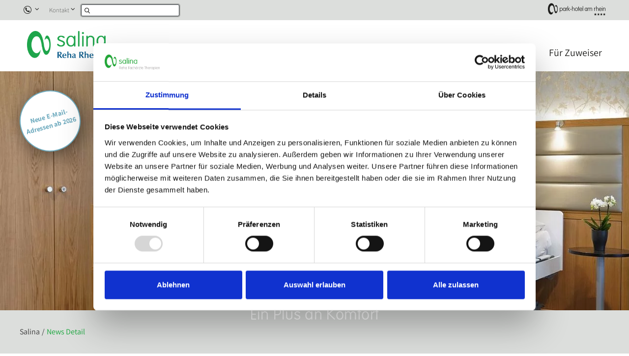

--- FILE ---
content_type: text/html; charset=utf-8
request_url: https://www.salina-reha.ch/de/news-detail/detail/jetzt-ticker-reservieren/
body_size: 10700
content:
<!DOCTYPE html>
<html dir="ltr" lang="de">
<head>

<meta charset="utf-8">
<!-- 
	=========================================================
	Produced by: CS2 AG | Switzerland
	Contact: www.cs2.ch | Tel. +41 61 333 22 22 | info@cs2.ch
	=========================================================

	This website is powered by TYPO3 - inspiring people to share!
	TYPO3 is a free open source Content Management Framework initially created by Kasper Skaarhoj and licensed under GNU/GPL.
	TYPO3 is copyright 1998-2026 of Kasper Skaarhoj. Extensions are copyright of their respective owners.
	Information and contribution at https://typo3.org/
-->

<base href="https://www.salina-reha.ch/">

<title>Eintritt reservieren</title>
<meta name="generator" content="TYPO3 CMS" />
<meta name="description" content="CONTENT" />
<meta name="author" content="Salina" />
<meta name="viewport" content="width=device-width,initial-scale=1,minimum-scale=1, maximum-scale=1, user-scalable=no" />
<meta property="og:url" content="https://www.salina-reha.ch/de/news-detail/detail/jetzt-ticker-reservieren/" />
<meta name="twitter:card" content="summary" />
<meta name="revisit-after" content="10 days" />


<link rel="stylesheet" href="https://www.salina-reha.ch/typo3temp/assets/css/4793bfce29616ce1976f09a32f7eb38c.css?1727263964" media="all">
<link rel="stylesheet" href="https://www.salina-reha.ch/typo3conf/ext/solr/Resources/Public/StyleSheets/Frontend/results.css?1655712000" media="all">
<link rel="stylesheet" href="https://www.salina-reha.ch/typo3conf/ext/solr/Resources/Public/StyleSheets/Frontend/loader.css?1647426466" media="all">



<script src="https://www.salina-reha.ch/typo3conf/ext/cs2_prototypes/src/dist/scripts/jquery/jquery.min.js?1647426498"></script>
<script>
/*<![CDATA[*/
/*TS_inlineJS*/



/*sprites*/
var sprites = {"custom":"\/fileadmin\/icons\/symbol-defs.svg"};

/*]]>*/
</script>

<link rel="apple-touch-icon" sizes="180x180" href="/favicons/salina/apple-touch-icon.png">
	<link rel="icon" type="image/png" sizes="32x32" href="/favicons/salina/favicon-32x32.png">
	<link rel="icon" type="image/png" sizes="16x16" href="/favicons/salina/favicon-16x16.png">
	<link rel="manifest" href="/favicons/salina/site.webmanifest">
	<link rel="mask-icon" href="/favicons/salina/safari-pinned-tab.svg" color="#7a6a49">
	<link rel="shortcut icon" href="/favicons/salina/favicon.ico">
	<meta name="msapplication-TileColor" content="#ffffff">
	<meta name="msapplication-config" content="/favicons/salina/browserconfig.xml">
	<meta name="theme-color" content="#ffffff">
	<meta name="application-name" content="Salina"><script>var lang;</script><script>lang = "de";</script>
<link rel="canonical" href="https://www.salina-reha.ch/de/news-detail/detail/jetzt-ticker-reservieren/"/>

<!-- Google Tag Manager -->
<script>if(!navigator.userAgent.match(/nux.*oto\sG|x11.*fox\/54|x11.*ome\/39|x11.*ome\/62|oid\s6.*1.*xus\s5.*MRA58N.*ome|JWR66Y.*ome\/62|woobot|speed|ighth|tmetr|eadle/i)) {(function(w,d,s,l,i){w[l]=w[l]||[];w[l].push({'gtm.start':
new Date().getTime(),event:'gtm.js'});var f=d.getElementsByTagName(s)[0],
j=d.createElement(s),dl=l!='dataLayer'?'&l='+l:'';j.async=true;j.src=
'https://www.googletagmanager.com/gtm.js?id='+i+dl;f.parentNode.insertBefore(j,f);
})(window,document,'script','dataLayer','GTM-PC7NWR3');}</script>
<!-- End Google Tag Manager -->
<!-- <script id="Cookiebot" src="https://consent.cookiebot.com/uc.js" data-cbid="52b4a29c-5a9b-4495-b905-1b83f8fc9579" data-blockingmode="auto" type="text/javascript"></script> -->
<!-- This site is optimized with the Yoast SEO for TYPO3 plugin - https://yoast.com/typo3-extensions-seo/ -->
<script type="application/ld+json">[{"@context":"https:\/\/www.schema.org","@type":"BreadcrumbList","itemListElement":[{"@type":"ListItem","position":1,"item":{"@id":"https:\/\/www.salina-reha.ch\/de\/","name":"Salina"}},{"@type":"ListItem","position":2,"item":{"@id":"https:\/\/www.salina-reha.ch\/de\/news-detail\/","name":"News Detail"}}]}]</script>

<!-- VhsAssetsDependenciesLoaded keyvisual,vendorjs,protoMain,initjs,vendorcss,main,override,customicon -->
<link rel="stylesheet" href="https://www.salina-reha.ch/typo3temp/assets/vhs-assets-customicon-main-override-vendorcss.css?1768647656" /></head>
<body class="page-salina v2" style="opacity:0.01">
<!-- Google Tag Manager (noscript) -->
<noscript><iframe src="https://www.googletagmanager.com/ns.html?id=GTM-PC7NWR3"
height="0" width="0" style="display:none;visibility:hidden"></iframe></noscript>
<!-- End Google Tag Manager (noscript) -->




		
	

	
<img src="/typo3conf/ext/template_local/Resources/Public/Images/pixel.webp" style="position:absolute;opacity: 0.01;z-index: -10;top:0;max-height:100%;"/>
<div class="page-overlay fade in">
	<img class="spinner" alt="spinner" src="/typo3conf/ext/cs2_prototypes/src/dist/images/svg-loaders/puff.svg">
</div>

	
	

	
	
	

<div class="print-only">
	<img src="https://www.salina-reha.ch/typo3temp/assets/_processed_/f/3/csm_Salina_Logo_RGB_pos_9216c57f70.png"   alt="Salina" title="Salina" ></div>
<div class="mobile-menu-underlay"></div>

	
<a id="c12372"></a><div class="component infowrap" data-content-uid="12372"><div class="component__inner"><a href="/de/neue-e-mail-adressen-ab-2026/" title="Offene Stellen" target="_top" class="infoheaderlink">Neue E-Mail-Adressen ab 2026</a></div></div>


<header class="main-header">
	
	
	<div class="meta-header">
		<div class="meta-header__inner">

			<div class="meta-header__content">
				<nav class="meta-nav">
					<ul class="meta-nav__list">

						<li class="meta-nav__item dropdown">
							<a href="#" class="meta-nav__link dropdown-toggle" data-toggle="dropdown"><span class="icon-quick-phone"></span></a>
							<div class="dropdown-menu">
								<a href="tel:0041618366666" class="dropdown-item">Rehaklinik +41 (0)61 836 66 66</a><a href="tel:0041618366536" class="dropdown-item">Kuren +41 (0)61 836 65 36</a><a href="tel:0041618366730" class="dropdown-item">Fachärztehaus +41 (0)61 836 67 30</a><a href="tel:0041618366710" class="dropdown-item">Therapien +41 (0)61 836 67 10</a>
							</div>
						</li>

						<li class="meta-nav__item dropdown">
							<a href="#" class="meta-nav__link dropdown-toggle" data-toggle="dropdown">Kontakt</a>
							<div class="dropdown-menu">
								Kontakt<a href="#" class="dropdown-item" data-mailto-token="nbjmup+tbmjobAsfib.sig/di" data-mailto-vector="1">Rehaklink | salina<span class="email">@</span>reha-rhf.ch</a><a href="#" class="dropdown-item" data-mailto-token="nbjmup+lvsfoAqbsl.ipufm/di" data-mailto-vector="1">Kur | kuren<span class="email">@</span>park-hotel.ch</a><a href="#" class="dropdown-item" data-mailto-token="nbjmup+gbdibfsaufAsfib.sig/di" data-mailto-vector="1">Fachärztehaus | fachaerzte<span class="email">@</span>reha-rhf.ch</a><a href="#" class="dropdown-item" data-mailto-token="nbjmup+tbmjob.uifsbqjfoAsfib.sig/di" data-mailto-vector="1">Therapien | salina-therapien<span class="email">@</span>reha-rhf.ch</a>
							</div>
						</li>

					
					
						<li class="meta-nav__item _search">
							
	

	<form method="get" class="form _meta-nav" id="tx-solr-search-form-pi-results" action="/de/search/" data-suggest="/de/search/?type=7384" data-suggest-header="Top Treffer" accept-charset="utf-8">
		
		<button class="meta-nav__link js-nav-search-link" type="button"><span class="icon-search"></span></button>
		<input type="text" class="tx-solr-q js-solr-q tx-solr-suggest tx-solr-suggest-focus form__input js-nav-search-input" name="tx_solr[q]" value="" />
	</form>



						</li>

					</ul>
				</nav>
			</div>

			<div class="meta-header__content _hidden-mobile">
				<nav class="global-nav">
					<ul class="global-nav__list">
						
								<li class="global-nav__item">
									<a href="https://www.parkresort.ch/de/park-hotel-am-rhein/" target="_blank" class="global-nav__link _beige">
										<span class="icon-park-hotel"></span>
									</a>
								</li>
							
					</ul>
				</nav>
			</div>

		</div>
	</div>

	
	<div class="header-content">
		<div class="header-content__inner">
			<div class="header-content__logo">
				<a href="/de/"><img src="https://www.salina-reha.ch/typo3temp/assets/_processed_/f/3/csm_Salina_Logo_RGB_pos_9216c57f70.png"  class="header-content__logo-image _positive" style="opacity:0;" width="167" height="56"  alt="Salina" title="Salina" ><img src="https://www.salina-reha.ch/typo3temp/assets/_processed_/4/0/csm_Salina_Logo_RGB_neg_acbc0d5b00.png"  class="header-content__logo-image _negative" style="opacity:0;" width="167" height="56"  alt="Salina" title="Salina" ></a>
			</div>

			<div class="header-content__menu">
				<nav class="main-nav fade" style="opacity:0;">
					<ul class="main-nav__list">
						
							
								<li class="main-nav__item">
									
									
									<a href="/de/patienten-besucher/" class="main-nav__link">Für Patienten & Besucher</a>
									<div class="flyout">
										<div class="flyout__inner">
											
												
													<div class="flyout__column">
														<div class="flyout-nav">
															
															
															<h3 class="flyout-nav__title"><a href="/de/rehaklinik/">Ihr Reha-Aufenthalt</a></h3>
															<ul class="flyout-nav__list">
															
															</ul>
														</div>
													</div>
												
													<div class="flyout__column">
														<div class="flyout-nav">
															
															
															<h3 class="flyout-nav__title"><a href="https://www.park-hotel.ch/de/gesundheitsresort/kuren-medical-wellness-1/">Ihr Kuraufenthalt</a></h3>
															<ul class="flyout-nav__list">
															
															</ul>
														</div>
													</div>
												
													<div class="flyout__column">
														<div class="flyout-nav">
															
															
															<h3 class="flyout-nav__title"><a href="/de/fachaerztehaus/">Ihr Besuch im Fachärztehaus</a></h3>
															<ul class="flyout-nav__list">
															
															</ul>
														</div>
													</div>
												
													<div class="flyout__column">
														<div class="flyout-nav">
															
															
															<h3 class="flyout-nav__title"><a href="/de/patienten-besucher/ihr-therapiebesuch/">Ihr Besuch im Therapiezentrum Parkresort</a></h3>
															<ul class="flyout-nav__list">
															
																
																	
																	
																	
																			<li class="flyout-nav__item button">
																				<a href="/de/patienten-besucher/ihr-therapiebesuch/physiotherapie-stein-1/" class="btn btn-primary btn-block">Praxis Stein</a>
																			</li>
																		
																
																	
																	
																	
																			<li class="flyout-nav__item button">
																				<a href="/de/physiotherapie-frick/" class="btn btn-primary btn-block">Praxis Frick</a>
																			</li>
																		
																
															
															</ul>
														</div>
													</div>
												
													<div class="flyout__column">
														<div class="flyout-nav">
															
															
															<h3 class="flyout-nav__title"><a href="/de/besuchende/">Für Besucher/innen</a></h3>
															<ul class="flyout-nav__list">
															
															</ul>
														</div>
													</div>
												
													<div class="flyout__column">
														<div class="flyout-nav">
															
															
															<h3 class="flyout-nav__title"><a href="/de/patienten-besucher/ueber-uns/">Über uns</a></h3>
															<ul class="flyout-nav__list">
															
																
																	
																	
																	
																			<li class="flyout-nav__item">
																				<a href="/de/karriere/" class="flyout-nav__link">Karriere</a>
																			</li>
																		
																
																	
																	
																	
																			<li class="flyout-nav__item button">
																				<a href="/de/anfahrt/" class="btn btn-primary btn-block">Anfahrt Salina</a>
																			</li>
																		
																
															
															</ul>
														</div>
													</div>
												
											
										</div>
									</div>
								</li>
							
								<li class="main-nav__item">
									
									
									<a href="/de/medizinische-leistungen/" class="main-nav__link">Medizinische Leistungen</a>
									<div class="flyout">
										<div class="flyout__inner">
											
												
													<div class="flyout__column">
														<div class="flyout-nav">
															
															
															<h3 class="flyout-nav__title"><a href="/de/rehabilitation/">Rehabilitation</a></h3>
															<ul class="flyout-nav__list">
															
																
																	
																	
																	
																			<li class="flyout-nav__item">
																				<a href="/de/stationaere-rehabilitation/" class="flyout-nav__link">Stationär</a>
																			</li>
																		
																
																	
																	
																	
																			<li class="flyout-nav__item">
																				<a href="/de/ambulante-rehabilitation/" class="flyout-nav__link">Ambulant</a>
																			</li>
																		
																
															
															</ul>
														</div>
													</div>
												
													<div class="flyout__column">
														<div class="flyout-nav">
															
															
															<h3 class="flyout-nav__title"><a href="/de/aerztlich-verordnete-kur/">Ärztlich verordnete Kur</a></h3>
															<ul class="flyout-nav__list">
															
																
																	
																	
																	
																			<li class="flyout-nav__item">
																				<a href="/de/aerztlich-verordnete-kuren/inhouse-spitex/" class="flyout-nav__link">Inhouse-Spitex</a>
																			</li>
																		
																
															
															</ul>
														</div>
													</div>
												
													<div class="flyout__column">
														<div class="flyout-nav">
															
															
															<h3 class="flyout-nav__title"><a href="/de/medizinische-leistungen/schmerz-und-rueckenzentrum/">Schmerz- und Rückenzentrum</a></h3>
															<ul class="flyout-nav__list">
															
															</ul>
														</div>
													</div>
												
													<div class="flyout__column">
														<div class="flyout-nav">
															
															
															<h3 class="flyout-nav__title"><a href="/de/medizinische-fachgebiete/">Fachgebiete</a></h3>
															<ul class="flyout-nav__list">
															
																
																	
																	
																	
																			<li class="flyout-nav__item">
																				<a href="/de/medizinische-fachgebiete/#c1493" class="flyout-nav__link">Fachdisziplinen</a>
																			</li>
																		
																
																	
																	
																	
																			<li class="flyout-nav__item">
																				<a href="/de/medizinische-fachgebiete/#c2022" class="flyout-nav__link">Spezial-Sprechstunden</a>
																			</li>
																		
																
																	
																	
																	
																			<li class="flyout-nav__item">
																				<a href="/de/medizinische-fachgebiete/#c1521" class="flyout-nav__link">Komplementärmedizin</a>
																			</li>
																		
																
																	
																	
																	
																			<li class="flyout-nav__item">
																				<a href="/de/medizinische-fachgebiete/#c1530" class="flyout-nav__link">Beratung</a>
																			</li>
																		
																
															
															</ul>
														</div>
													</div>
												
													<div class="flyout__column">
														<div class="flyout-nav">
															
															
															<h3 class="flyout-nav__title"><a href="/de/therapien/">Therapien</a></h3>
															<ul class="flyout-nav__list">
															
																
																	
																	
																	
																			<li class="flyout-nav__item">
																				<a href="/de/therapien/#c1984" class="flyout-nav__link">Physiotherapie</a>
																			</li>
																		
																
																	
																	
																	
																			<li class="flyout-nav__item">
																				<a href="/de/therapieangebot/ergotherapie/" class="flyout-nav__link">Ergotherapie</a>
																			</li>
																		
																
															
															</ul>
														</div>
													</div>
												
													<div class="flyout__column">
														<div class="flyout-nav">
															
															
															<h3 class="flyout-nav__title"><a href="/de/partner/">Partnerangebot</a></h3>
															<ul class="flyout-nav__list">
															
																
																	
																	
																	
																			<li class="flyout-nav__item">
																				<a href="https://www.ortholink.ch/team-rheinfelden.html" target="_blank" class="flyout-nav__link" rel="noreferrer">Orthopädie am Rhy</a>
																			</li>
																		
																
																	
																	
																	
																			<li class="flyout-nav__item">
																				<a href="https://www.riva-klinik.ch/" target="_blank" class="flyout-nav__link" rel="noreferrer">Riva Klinik</a>
																			</li>
																		
																
																	
																	
																	
																			<li class="flyout-nav__item">
																				<a href="https://www.spineclinic.ch/de/home" target="_blank" class="flyout-nav__link" rel="noreferrer">Spineclinic</a>
																			</li>
																		
																
																	
																	
																	
																			<li class="flyout-nav__item">
																				<a href="https://www.uronw.ch/" target="_blank" class="flyout-nav__link" rel="noreferrer">Urologie NWCH</a>
																			</li>
																		
																
																	
																	
																	
																			<li class="flyout-nav__item">
																				<a href="/de/partner/#c2653" class="flyout-nav__link">Weitere Partner</a>
																			</li>
																		
																
															
															</ul>
														</div>
													</div>
												
											
										</div>
									</div>
								</li>
							
								<li class="main-nav__item">
									
									
									<a href="/de/fachspezialisten/" class="main-nav__link">Fachspezialisten & Teams</a>
									<div class="flyout">
										<div class="flyout__inner">
											
												
													<div class="flyout__column">
														<div class="flyout-nav">
															
															
															<h3 class="flyout-nav__title"><a href="/de/team-stationaere-rehabilitation/">Team stationäre Rehabilitation</a></h3>
															<ul class="flyout-nav__list">
															
																
																	
																	
																	
																			<li class="flyout-nav__item">
																				<a href="/de/team-stationaere-rehabilitation/#c2237" class="flyout-nav__link">Ärztinnen/Ärzte</a>
																			</li>
																		
																
																	
																	
																	
																			<li class="flyout-nav__item">
																				<a href="/de/team-stationaere-rehabilitation/#c2238" class="flyout-nav__link">Pflege</a>
																			</li>
																		
																
																	
																	
																	
																			<li class="flyout-nav__item">
																				<a href="/de/team-stationaere-rehabilitation/#c2239" class="flyout-nav__link">Therapien</a>
																			</li>
																		
																
																	
																	
																	
																			<li class="flyout-nav__item">
																				<a href="/de/team-stationaere-rehabilitation/#c2240" class="flyout-nav__link">Sekretariat</a>
																			</li>
																		
																
															
															</ul>
														</div>
													</div>
												
													<div class="flyout__column">
														<div class="flyout-nav">
															
															
															<h3 class="flyout-nav__title"><a href="/de/team-kuren/">Team Kuren</a></h3>
															<ul class="flyout-nav__list">
															
																
																	
																	
																	
																			<li class="flyout-nav__item">
																				<a href="/de/team-kuren/#c2241" class="flyout-nav__link">Ärztinnen/Ärzte</a>
																			</li>
																		
																
																	
																	
																	
																			<li class="flyout-nav__item">
																				<a href="/de/team-kuren/#c2242" class="flyout-nav__link">Inhouse-Spitex</a>
																			</li>
																		
																
																	
																	
																	
																			<li class="flyout-nav__item">
																				<a href="/de/team-kuren/#c2244" class="flyout-nav__link">Sekretariat</a>
																			</li>
																		
																
															
															</ul>
														</div>
													</div>
												
													<div class="flyout__column">
														<div class="flyout-nav">
															
															
															<h3 class="flyout-nav__title"><a href="/de/team-fachaerztehaus/">Team Fachärztehaus</a></h3>
															<ul class="flyout-nav__list">
															
																
																	
																	
																	
																			<li class="flyout-nav__item">
																				<a href="/de/team-fachaerztehaus/#c2249" class="flyout-nav__link">Fachärzte/-experten</a>
																			</li>
																		
																
																	
																	
																	
																			<li class="flyout-nav__item">
																				<a href="/de/team-fachaerztehaus/#c2250" class="flyout-nav__link">Weiteres Team</a>
																			</li>
																		
																
																	
																	
																	
																			<li class="flyout-nav__item">
																				<a href="/de/team-fachaerztehaus/#c7825" class="flyout-nav__link">Facharztpraxis Frick Dermatologie</a>
																			</li>
																		
																
																	
																	
																	
																			<li class="flyout-nav__item">
																				<a href="/de/team-fachaerztehaus/#c7819" class="flyout-nav__link">Facharztpraxis Frick Rheumatologie</a>
																			</li>
																		
																
																	
																	
																	
																			<li class="flyout-nav__item">
																				<a href="/de/team-fachaerztehaus/#c7823" class="flyout-nav__link">Weiteres Team Frick</a>
																			</li>
																		
																
															
															</ul>
														</div>
													</div>
												
													<div class="flyout__column">
														<div class="flyout-nav">
															
															
															<h3 class="flyout-nav__title"><a href="/de/fachspezialisten/team-komplementaermedizin/">Team Komplementärmedizin</a></h3>
															<ul class="flyout-nav__list">
															
																
																	
																	
																	
																			<li class="flyout-nav__item">
																				<a href="/de/fachspezialisten/team-komplementaermedizin/#c2813" class="flyout-nav__link">Standort Fachärztehaus</a>
																			</li>
																		
																
																	
																	
																	
																			<li class="flyout-nav__item">
																				<a href="/de/fachspezialisten/team-komplementaermedizin/#c2814" class="flyout-nav__link">Standort Therapien</a>
																			</li>
																		
																
															
															</ul>
														</div>
													</div>
												
													<div class="flyout__column">
														<div class="flyout-nav">
															
															
															<h3 class="flyout-nav__title"><a href="/de/fachspezialisten/team-therapien/">Team Therapien</a></h3>
															<ul class="flyout-nav__list">
															
																
																	
																	
																	
																			<li class="flyout-nav__item">
																				<a href="/de/fachspezialisten/team-therapien/#c2663" class="flyout-nav__link">Parkresort Rheinfelden</a>
																			</li>
																		
																
																	
																	
																	
																			<li class="flyout-nav__item">
																				<a href="/de/fachspezialisten/team-therapien/#c2235" class="flyout-nav__link">Therapiedisposition</a>
																			</li>
																		
																
																	
																	
																	
																			<li class="flyout-nav__item">
																				<a href="/de/fachspezialisten/team-therapien/#c2668" class="flyout-nav__link">Stein</a>
																			</li>
																		
																
																	
																	
																	
																			<li class="flyout-nav__item">
																				<a href="/de/fachspezialisten/team-therapien/#c2670" class="flyout-nav__link">Frick</a>
																			</li>
																		
																
															
															</ul>
														</div>
													</div>
												
													<div class="flyout__column">
														<div class="flyout-nav">
															
															
															<h3 class="flyout-nav__title"><a href="/de/leitung-administration/">Leitung & Administration</a></h3>
															<ul class="flyout-nav__list">
															
																
																	
																	
																	
																			<li class="flyout-nav__item">
																				<a href="/de/leitung-administration/#c2251" class="flyout-nav__link">Leitung</a>
																			</li>
																		
																
																	
																	
																	
																			<li class="flyout-nav__item">
																				<a href="/de/leitung-administration/#c2665" class="flyout-nav__link">Stabstellen</a>
																			</li>
																		
																
																	
																	
																	
																			<li class="flyout-nav__item">
																				<a href="/de/leitung-administration/#c2252" class="flyout-nav__link">Abrechnung</a>
																			</li>
																		
																
															
															</ul>
														</div>
													</div>
												
											
										</div>
									</div>
								</li>
							
								<li class="main-nav__item">
									
									
									<a href="/de/zuweisende/" class="main-nav__link">Für Zuweiser</a>
									<div class="flyout">
										<div class="flyout__inner">
											
										</div>
									</div>
								</li>
							
						
					</ul>
				</nav>
			</div>

		</div>


		<div class="mobile-nav">
			<button class="mobile-nav__toggle hamburger hamburger--spin">
				<span class="hamburger-box">
				  <span class="hamburger-inner"></span>
				</span>
			</button>

			<nav class="mobile-nav__content">
				<ul class="mobile-nav__list">

					
						
							<li class="mobile-nav__item">
								
										<a href="/de/patienten-besucher/" class="mobile-nav__link">Für Patienten &amp; Besucher</a><span class="subtrigger" data-submenu="#nav-lev1-0"></span>
									

								<div class="mobile-nav__submenu" id="nav-lev1-0">
									<a href="#" class="mobile-nav__link js-hide-submenu">zurück</a>
									<div class="mobile-nav__submenu-content">
										
											
												<div class="collapse-item">
													
															<div class="mobile-nav__item">
																<a href="/de/rehaklinik/" class="mobile-nav__link">Ihr Reha-Aufenthalt</a>
															</div>
														
												</div>
											
												<div class="collapse-item">
													
															<div class="mobile-nav__item">
																<a href="https://www.park-hotel.ch/de/gesundheitsresort/kuren-medical-wellness-1/" class="mobile-nav__link">Ihr Kuraufenthalt</a>
															</div>
														
												</div>
											
												<div class="collapse-item">
													
															<div class="mobile-nav__item">
																<a href="/de/fachaerztehaus/" class="mobile-nav__link">Ihr Besuch im Fachärztehaus</a>
															</div>
														
												</div>
											
												<div class="collapse-item">
													
															<div class="collapse-item__header position-relative" id="mobile-an-header-0-3">
																<a href="/de/patienten-besucher/ihr-therapiebesuch/" class="mobile-nav__link collapse-item__title">Ihr Besuch im Therapiezentrum Parkresort</a><div class="subtriggerx" data-toggle="collapse" data-target="#mobile-an-content-0-3"></div>
															</div>
															<div id="mobile-an-content-0-3" class="collapse-item__content collapse multi-collapse">
																<div class="collapse-item__inner">
																	<ul class="nav flex-column">
																		
																			
																				<li class="nav-item">
																					<a href="/de/patienten-besucher/ihr-therapiebesuch/physiotherapie-stein-1/" class="nav-link">Praxis Stein</a>
																				</li>
																			
																				<li class="nav-item">
																					<a href="/de/physiotherapie-frick/" class="nav-link">Praxis Frick</a>
																				</li>
																			
																		
																	</ul>
																</div>
															</div>
														
												</div>
											
												<div class="collapse-item">
													
															<div class="mobile-nav__item">
																<a href="/de/besuchende/" class="mobile-nav__link">Für Besucher/innen</a>
															</div>
														
												</div>
											
												<div class="collapse-item">
													
															<div class="collapse-item__header position-relative" id="mobile-an-header-0-5">
																<a href="/de/patienten-besucher/ueber-uns/" class="mobile-nav__link collapse-item__title">Über uns</a><div class="subtriggerx" data-toggle="collapse" data-target="#mobile-an-content-0-5"></div>
															</div>
															<div id="mobile-an-content-0-5" class="collapse-item__content collapse multi-collapse">
																<div class="collapse-item__inner">
																	<ul class="nav flex-column">
																		
																			
																				<li class="nav-item">
																					<a href="/de/karriere/" class="nav-link">Karriere</a>
																				</li>
																			
																				<li class="nav-item">
																					<a href="/de/anfahrt/" class="nav-link">Anfahrt Salina</a>
																				</li>
																			
																		
																	</ul>
																</div>
															</div>
														
												</div>
											
										
									</div>
								</div>
							</li>
						
							<li class="mobile-nav__item">
								
										<a href="/de/medizinische-leistungen/" class="mobile-nav__link">Medizinische Leistungen</a><span class="subtrigger" data-submenu="#nav-lev1-1"></span>
									

								<div class="mobile-nav__submenu" id="nav-lev1-1">
									<a href="#" class="mobile-nav__link js-hide-submenu">zurück</a>
									<div class="mobile-nav__submenu-content">
										
											
												<div class="collapse-item">
													
															<div class="collapse-item__header position-relative" id="mobile-an-header-1-0">
																<a href="/de/rehabilitation/" class="mobile-nav__link collapse-item__title">Rehabilitation</a><div class="subtriggerx" data-toggle="collapse" data-target="#mobile-an-content-1-0"></div>
															</div>
															<div id="mobile-an-content-1-0" class="collapse-item__content collapse multi-collapse">
																<div class="collapse-item__inner">
																	<ul class="nav flex-column">
																		
																			
																				<li class="nav-item">
																					<a href="/de/stationaere-rehabilitation/" class="nav-link">Stationär</a>
																				</li>
																			
																				<li class="nav-item">
																					<a href="/de/ambulante-rehabilitation/" class="nav-link">Ambulant</a>
																				</li>
																			
																		
																	</ul>
																</div>
															</div>
														
												</div>
											
												<div class="collapse-item">
													
															<div class="collapse-item__header position-relative" id="mobile-an-header-1-1">
																<a href="/de/aerztlich-verordnete-kur/" class="mobile-nav__link collapse-item__title">Ärztlich verordnete Kur</a><div class="subtriggerx" data-toggle="collapse" data-target="#mobile-an-content-1-1"></div>
															</div>
															<div id="mobile-an-content-1-1" class="collapse-item__content collapse multi-collapse">
																<div class="collapse-item__inner">
																	<ul class="nav flex-column">
																		
																			
																				<li class="nav-item">
																					<a href="/de/aerztlich-verordnete-kuren/inhouse-spitex/" class="nav-link">Inhouse-Spitex</a>
																				</li>
																			
																		
																	</ul>
																</div>
															</div>
														
												</div>
											
												<div class="collapse-item">
													
															<div class="mobile-nav__item">
																<a href="/de/medizinische-leistungen/schmerz-und-rueckenzentrum/" class="mobile-nav__link">Schmerz- und Rückenzentrum</a>
															</div>
														
												</div>
											
												<div class="collapse-item">
													
															<div class="collapse-item__header position-relative" id="mobile-an-header-1-3">
																<a href="/de/medizinische-fachgebiete/" class="mobile-nav__link collapse-item__title">Fachgebiete</a><div class="subtriggerx" data-toggle="collapse" data-target="#mobile-an-content-1-3"></div>
															</div>
															<div id="mobile-an-content-1-3" class="collapse-item__content collapse multi-collapse">
																<div class="collapse-item__inner">
																	<ul class="nav flex-column">
																		
																			
																				<li class="nav-item">
																					<a href="/de/medizinische-fachgebiete/#c1493" class="nav-link">Fachdisziplinen</a>
																				</li>
																			
																				<li class="nav-item">
																					<a href="/de/medizinische-fachgebiete/#c2022" class="nav-link">Spezial-Sprechstunden</a>
																				</li>
																			
																				<li class="nav-item">
																					<a href="/de/medizinische-fachgebiete/#c1521" class="nav-link">Komplementärmedizin</a>
																				</li>
																			
																				<li class="nav-item">
																					<a href="/de/medizinische-fachgebiete/#c1530" class="nav-link">Beratung</a>
																				</li>
																			
																		
																	</ul>
																</div>
															</div>
														
												</div>
											
												<div class="collapse-item">
													
															<div class="collapse-item__header position-relative" id="mobile-an-header-1-4">
																<a href="/de/therapien/" class="mobile-nav__link collapse-item__title">Therapien</a><div class="subtriggerx" data-toggle="collapse" data-target="#mobile-an-content-1-4"></div>
															</div>
															<div id="mobile-an-content-1-4" class="collapse-item__content collapse multi-collapse">
																<div class="collapse-item__inner">
																	<ul class="nav flex-column">
																		
																			
																				<li class="nav-item">
																					<a href="/de/therapien/#c1984" class="nav-link">Physiotherapie</a>
																				</li>
																			
																				<li class="nav-item">
																					<a href="/de/therapieangebot/ergotherapie/" class="nav-link">Ergotherapie</a>
																				</li>
																			
																		
																	</ul>
																</div>
															</div>
														
												</div>
											
												<div class="collapse-item">
													
															<div class="collapse-item__header position-relative" id="mobile-an-header-1-5">
																<a href="/de/partner/" class="mobile-nav__link collapse-item__title">Partnerangebot</a><div class="subtriggerx" data-toggle="collapse" data-target="#mobile-an-content-1-5"></div>
															</div>
															<div id="mobile-an-content-1-5" class="collapse-item__content collapse multi-collapse">
																<div class="collapse-item__inner">
																	<ul class="nav flex-column">
																		
																			
																				<li class="nav-item">
																					<a href="https://www.ortholink.ch/team-rheinfelden.html" class="nav-link">Orthopädie am Rhy</a>
																				</li>
																			
																				<li class="nav-item">
																					<a href="https://www.riva-klinik.ch/" class="nav-link">Riva Klinik</a>
																				</li>
																			
																				<li class="nav-item">
																					<a href="https://www.spineclinic.ch/de/home" class="nav-link">Spineclinic</a>
																				</li>
																			
																				<li class="nav-item">
																					<a href="https://www.uronw.ch/" class="nav-link">Urologie NWCH</a>
																				</li>
																			
																				<li class="nav-item">
																					<a href="/de/partner/#c2653" class="nav-link">Weitere Partner</a>
																				</li>
																			
																		
																	</ul>
																</div>
															</div>
														
												</div>
											
										
									</div>
								</div>
							</li>
						
							<li class="mobile-nav__item">
								
										<a href="/de/fachspezialisten/" class="mobile-nav__link">Fachspezialisten &amp; Teams</a><span class="subtrigger" data-submenu="#nav-lev1-2"></span>
									

								<div class="mobile-nav__submenu" id="nav-lev1-2">
									<a href="#" class="mobile-nav__link js-hide-submenu">zurück</a>
									<div class="mobile-nav__submenu-content">
										
											
												<div class="collapse-item">
													
															<div class="collapse-item__header position-relative" id="mobile-an-header-2-0">
																<a href="/de/team-stationaere-rehabilitation/" class="mobile-nav__link collapse-item__title">Team stationäre Rehabilitation</a><div class="subtriggerx" data-toggle="collapse" data-target="#mobile-an-content-2-0"></div>
															</div>
															<div id="mobile-an-content-2-0" class="collapse-item__content collapse multi-collapse">
																<div class="collapse-item__inner">
																	<ul class="nav flex-column">
																		
																			
																				<li class="nav-item">
																					<a href="/de/team-stationaere-rehabilitation/#c2237" class="nav-link">Ärztinnen/Ärzte</a>
																				</li>
																			
																				<li class="nav-item">
																					<a href="/de/team-stationaere-rehabilitation/#c2238" class="nav-link">Pflege</a>
																				</li>
																			
																				<li class="nav-item">
																					<a href="/de/team-stationaere-rehabilitation/#c2239" class="nav-link">Therapien</a>
																				</li>
																			
																				<li class="nav-item">
																					<a href="/de/team-stationaere-rehabilitation/#c2240" class="nav-link">Sekretariat</a>
																				</li>
																			
																		
																	</ul>
																</div>
															</div>
														
												</div>
											
												<div class="collapse-item">
													
															<div class="collapse-item__header position-relative" id="mobile-an-header-2-1">
																<a href="/de/team-kuren/" class="mobile-nav__link collapse-item__title">Team Kuren</a><div class="subtriggerx" data-toggle="collapse" data-target="#mobile-an-content-2-1"></div>
															</div>
															<div id="mobile-an-content-2-1" class="collapse-item__content collapse multi-collapse">
																<div class="collapse-item__inner">
																	<ul class="nav flex-column">
																		
																			
																				<li class="nav-item">
																					<a href="/de/team-kuren/#c2241" class="nav-link">Ärztinnen/Ärzte</a>
																				</li>
																			
																				<li class="nav-item">
																					<a href="/de/team-kuren/#c2242" class="nav-link">Inhouse-Spitex</a>
																				</li>
																			
																				<li class="nav-item">
																					<a href="/de/team-kuren/#c2244" class="nav-link">Sekretariat</a>
																				</li>
																			
																		
																	</ul>
																</div>
															</div>
														
												</div>
											
												<div class="collapse-item">
													
															<div class="collapse-item__header position-relative" id="mobile-an-header-2-2">
																<a href="/de/team-fachaerztehaus/" class="mobile-nav__link collapse-item__title">Team Fachärztehaus</a><div class="subtriggerx" data-toggle="collapse" data-target="#mobile-an-content-2-2"></div>
															</div>
															<div id="mobile-an-content-2-2" class="collapse-item__content collapse multi-collapse">
																<div class="collapse-item__inner">
																	<ul class="nav flex-column">
																		
																			
																				<li class="nav-item">
																					<a href="/de/team-fachaerztehaus/#c2249" class="nav-link">Fachärzte/-experten</a>
																				</li>
																			
																				<li class="nav-item">
																					<a href="/de/team-fachaerztehaus/#c2250" class="nav-link">Weiteres Team</a>
																				</li>
																			
																				<li class="nav-item">
																					<a href="/de/team-fachaerztehaus/#c7825" class="nav-link">Facharztpraxis Frick Dermatologie</a>
																				</li>
																			
																				<li class="nav-item">
																					<a href="/de/team-fachaerztehaus/#c7819" class="nav-link">Facharztpraxis Frick Rheumatologie</a>
																				</li>
																			
																				<li class="nav-item">
																					<a href="/de/team-fachaerztehaus/#c7823" class="nav-link">Weiteres Team Frick</a>
																				</li>
																			
																		
																	</ul>
																</div>
															</div>
														
												</div>
											
												<div class="collapse-item">
													
															<div class="collapse-item__header position-relative" id="mobile-an-header-2-3">
																<a href="/de/fachspezialisten/team-komplementaermedizin/" class="mobile-nav__link collapse-item__title">Team Komplementärmedizin</a><div class="subtriggerx" data-toggle="collapse" data-target="#mobile-an-content-2-3"></div>
															</div>
															<div id="mobile-an-content-2-3" class="collapse-item__content collapse multi-collapse">
																<div class="collapse-item__inner">
																	<ul class="nav flex-column">
																		
																			
																				<li class="nav-item">
																					<a href="/de/fachspezialisten/team-komplementaermedizin/#c2813" class="nav-link">Standort Fachärztehaus</a>
																				</li>
																			
																				<li class="nav-item">
																					<a href="/de/fachspezialisten/team-komplementaermedizin/#c2814" class="nav-link">Standort Therapien</a>
																				</li>
																			
																		
																	</ul>
																</div>
															</div>
														
												</div>
											
												<div class="collapse-item">
													
															<div class="collapse-item__header position-relative" id="mobile-an-header-2-4">
																<a href="/de/fachspezialisten/team-therapien/" class="mobile-nav__link collapse-item__title">Team Therapien</a><div class="subtriggerx" data-toggle="collapse" data-target="#mobile-an-content-2-4"></div>
															</div>
															<div id="mobile-an-content-2-4" class="collapse-item__content collapse multi-collapse">
																<div class="collapse-item__inner">
																	<ul class="nav flex-column">
																		
																			
																				<li class="nav-item">
																					<a href="/de/fachspezialisten/team-therapien/#c2663" class="nav-link">Parkresort Rheinfelden</a>
																				</li>
																			
																				<li class="nav-item">
																					<a href="/de/fachspezialisten/team-therapien/#c2235" class="nav-link">Therapiedisposition</a>
																				</li>
																			
																				<li class="nav-item">
																					<a href="/de/fachspezialisten/team-therapien/#c2668" class="nav-link">Stein</a>
																				</li>
																			
																				<li class="nav-item">
																					<a href="/de/fachspezialisten/team-therapien/#c2670" class="nav-link">Frick</a>
																				</li>
																			
																		
																	</ul>
																</div>
															</div>
														
												</div>
											
												<div class="collapse-item">
													
															<div class="collapse-item__header position-relative" id="mobile-an-header-2-5">
																<a href="/de/leitung-administration/" class="mobile-nav__link collapse-item__title">Leitung &amp; Administration</a><div class="subtriggerx" data-toggle="collapse" data-target="#mobile-an-content-2-5"></div>
															</div>
															<div id="mobile-an-content-2-5" class="collapse-item__content collapse multi-collapse">
																<div class="collapse-item__inner">
																	<ul class="nav flex-column">
																		
																			
																				<li class="nav-item">
																					<a href="/de/leitung-administration/#c2251" class="nav-link">Leitung</a>
																				</li>
																			
																				<li class="nav-item">
																					<a href="/de/leitung-administration/#c2665" class="nav-link">Stabstellen</a>
																				</li>
																			
																				<li class="nav-item">
																					<a href="/de/leitung-administration/#c2252" class="nav-link">Abrechnung</a>
																				</li>
																			
																		
																	</ul>
																</div>
															</div>
														
												</div>
											
										
									</div>
								</div>
							</li>
						
							<li class="mobile-nav__item">
								
										<a href="/de/zuweisende/" class="mobile-nav__link">Für Zuweiser</a>
									

								<div class="mobile-nav__submenu" id="nav-lev1-3">
									<a href="#" class="mobile-nav__link js-hide-submenu">zurück</a>
									<div class="mobile-nav__submenu-content">
										
									</div>
								</div>
							</li>
						
					
					
					
					
							<li class="mobile-nav__item _logo">
								<a href="https://www.parkresort.ch/de/park-hotel-am-rhein/" target="_blank" class="mobile-nav__link">
									<span class="icon-park-hotel-mob"></span>
								</a>
							</li>
						
				</ul>
			</nav>

		</div>
	</div>

</header>
<main>
	
	
<a id="c8819"></a><div data-content-uid="8819" class="component _full  _ptb fce_keyvisual type0" style="opacity: 0"><div class="component__background _fp-height focuspoint" data-focus-x="0" data-focus-y="0"><picture><source media="(max-device-width: 480px)" data-srcset="https://www.salina-reha.ch/fileadmin/_processed_/2/e/csm_SMAG_Privatzimmer_TV2_efb4f41261.jpg"><source media="(max-device-width: 992px)" data-srcset="https://www.salina-reha.ch/fileadmin/_processed_/2/e/csm_SMAG_Privatzimmer_TV2_bd1af9d56b.jpg"><source media="(max-device-width: 1280px)" data-srcset="https://www.salina-reha.ch/fileadmin/_processed_/2/e/csm_SMAG_Privatzimmer_TV2_c013191143.jpg"><img class="lazyload" data-expand="100vh" data-src="https://www.salina-reha.ch/fileadmin/_processed_/2/e/csm_SMAG_Privatzimmer_TV2_c013191143.jpg" title="" alt=""></picture></div><div class="component__inner _absolute"><div class="pagetitle"><h1 class="pagetitle__title">Neue Privatzimmer</h1><h2 class="pagetitle__subtitle">Ein Plus an Komfort</h2></div></div></div>


	
	<div class="component _spacer-xl _bg-light d-none d-lg-block breadcrumb-wrap">
		<div class="component__inner">
			<div class="breadcrumbs">
				<div class="breadcrumbs__item"><a href="/de/" title="Salina" class = "breadcrumbs__item-link">Salina</a></div><div class="breadcrumbs__item"><span class="breadcrumbs__item-active">News Detail</span></div>
			</div>
		</div>
	</div>


	
		<!--TYPO3SEARCH_begin-->
		
<a id="c8820"></a><div class="component _spacer-xl" data-content-uid="8820"><div class="component__inner"><header data-content-uid="8820"><h1 class="">
				Unsere neuen Privatzimmer sind bezugsbereit!
			</h1></header><p>&nbsp;</p><p>Zum Jahrbeginn dürfen wir unsere Patientinnen und Patienten in 8 neu umgebauten und grosszügig gestalteten Privatzimmern<br> begrüssen. Bei der Ausstattung wurde der Farbauswahl, den Materialien sowie dem Beleuchtungskonzept besondere<br> Aufmerksamkeit geschenkt und so eine warme und angenehme Atmosphäre geschaffen.<br> Für den besonderen Komfort verfügen unsere neuen Zimmer über</p><ul><li>ein grosses Entrée sowie einen unterteilten Wohn- und Schlafbereich</li><li>Balkon zur Rhein- oder Parkseite</li><li>ein grosses, stufenlos begehbares Bad mit höhenverstellbarem WC</li><li>ausreichend Platz für ein Beistellbett (auf Wunsch)</li></ul></div></div>


<a id="c8825"></a><div class="component _full _spacer-xxl no-print" data-content-uid="8825"><section class="component__inner"><h2 class="component__title">Impressionen Privatzimmer Salina Rehaklinik</h2></section><div class="gallery"><picture><source media="(max-device-width: 480px)" data-srcset="https://www.salina-reha.ch/fileadmin/_processed_/0/7/csm_SMAG_Privatzimmer_Orchidee_3dc28e9596.jpg"><source media="(max-device-width: 992px)" data-srcset="https://www.salina-reha.ch/fileadmin/_processed_/0/7/csm_SMAG_Privatzimmer_Orchidee_e159bfac82.jpg"><source media="(max-device-width: 1280px)" data-srcset="https://www.salina-reha.ch/fileadmin/_processed_/0/7/csm_SMAG_Privatzimmer_Orchidee_a00c6ae524.jpg"><img class="lazyload" data-src="https://www.salina-reha.ch/fileadmin/_processed_/0/7/csm_SMAG_Privatzimmer_Orchidee_801e6ec728.jpg" alt=""></picture><picture><source media="(max-device-width: 480px)" data-srcset="https://www.salina-reha.ch/fileadmin/_processed_/d/8/csm_SMAG_Privatzimmer_Bett2_3e22d5eab7.jpg"><source media="(max-device-width: 992px)" data-srcset="https://www.salina-reha.ch/fileadmin/_processed_/d/8/csm_SMAG_Privatzimmer_Bett2_e15df4161c.jpg"><source media="(max-device-width: 1280px)" data-srcset="https://www.salina-reha.ch/fileadmin/_processed_/d/8/csm_SMAG_Privatzimmer_Bett2_ae21868e8a.jpg"><img class="lazyload" data-src="https://www.salina-reha.ch/fileadmin/_processed_/d/8/csm_SMAG_Privatzimmer_Bett2_afaa55e446.jpg" alt=""></picture><picture><source media="(max-device-width: 480px)" data-srcset="https://www.salina-reha.ch/fileadmin/_processed_/c/5/csm_SMAG_Patientin_Tee_Balkon_b18aaf836e.jpg"><source media="(max-device-width: 992px)" data-srcset="https://www.salina-reha.ch/fileadmin/_processed_/c/5/csm_SMAG_Patientin_Tee_Balkon_7c70ad4a51.jpg"><source media="(max-device-width: 1280px)" data-srcset="https://www.salina-reha.ch/fileadmin/_processed_/c/5/csm_SMAG_Patientin_Tee_Balkon_8041b24d1d.jpg"><img class="lazyload" data-src="https://www.salina-reha.ch/fileadmin/_processed_/c/5/csm_SMAG_Patientin_Tee_Balkon_1c42f73bc6.jpg" alt=""></picture><picture><source media="(max-device-width: 480px)" data-srcset="https://www.salina-reha.ch/fileadmin/_processed_/7/6/csm_SMAG_Privatzimmer_TV_2ef68b40f8.jpg"><source media="(max-device-width: 992px)" data-srcset="https://www.salina-reha.ch/fileadmin/_processed_/7/6/csm_SMAG_Privatzimmer_TV_109777aa8b.jpg"><source media="(max-device-width: 1280px)" data-srcset="https://www.salina-reha.ch/fileadmin/_processed_/7/6/csm_SMAG_Privatzimmer_TV_8a93757f78.jpg"><img class="lazyload" data-src="https://www.salina-reha.ch/fileadmin/_processed_/7/6/csm_SMAG_Privatzimmer_TV_fb09a1638e.jpg" alt=""></picture><picture><source media="(max-device-width: 480px)" data-srcset="https://www.salina-reha.ch/fileadmin/_processed_/9/d/csm_SMAG_Patientin_Pflegerin_Terrasse2_19a74a4db3.jpg"><source media="(max-device-width: 992px)" data-srcset="https://www.salina-reha.ch/fileadmin/_processed_/9/d/csm_SMAG_Patientin_Pflegerin_Terrasse2_e338a619bd.jpg"><source media="(max-device-width: 1280px)" data-srcset="https://www.salina-reha.ch/fileadmin/_processed_/9/d/csm_SMAG_Patientin_Pflegerin_Terrasse2_a5128d9ab6.jpg"><img class="lazyload" data-src="https://www.salina-reha.ch/fileadmin/_processed_/9/d/csm_SMAG_Patientin_Pflegerin_Terrasse2_02d1bf9f06.jpg" alt=""></picture><picture><source media="(max-device-width: 480px)" data-srcset="https://www.salina-reha.ch/fileadmin/_processed_/b/a/csm_SMAG_Privatzimmer_Beleuchtung_ba97120287.jpg"><source media="(max-device-width: 992px)" data-srcset="https://www.salina-reha.ch/fileadmin/_processed_/b/a/csm_SMAG_Privatzimmer_Beleuchtung_202dcc5b1f.jpg"><source media="(max-device-width: 1280px)" data-srcset="https://www.salina-reha.ch/fileadmin/_processed_/b/a/csm_SMAG_Privatzimmer_Beleuchtung_aeb8431265.jpg"><img class="lazyload" data-src="https://www.salina-reha.ch/fileadmin/_processed_/b/a/csm_SMAG_Privatzimmer_Beleuchtung_86e9e1f8ab.jpg" alt=""></picture><picture><source media="(max-device-width: 480px)" data-srcset="https://www.salina-reha.ch/fileadmin/_processed_/2/4/csm_SMAG_Privatzimmer_Bad_353dd83a8a.jpg"><source media="(max-device-width: 992px)" data-srcset="https://www.salina-reha.ch/fileadmin/_processed_/2/4/csm_SMAG_Privatzimmer_Bad_e7b99aead1.jpg"><source media="(max-device-width: 1280px)" data-srcset="https://www.salina-reha.ch/fileadmin/_processed_/2/4/csm_SMAG_Privatzimmer_Bad_5aa5682ce8.jpg"><img class="lazyload" data-src="https://www.salina-reha.ch/fileadmin/_processed_/2/4/csm_SMAG_Privatzimmer_Bad_dbc6d29cd5.jpg" alt=""></picture><picture><source media="(max-device-width: 480px)" data-srcset="https://www.salina-reha.ch/fileadmin/_processed_/5/c/csm_SMAG_Begruessung_Pflege_Patientin2_f8747c7603.jpg"><source media="(max-device-width: 992px)" data-srcset="https://www.salina-reha.ch/fileadmin/_processed_/5/c/csm_SMAG_Begruessung_Pflege_Patientin2_816809921d.jpg"><source media="(max-device-width: 1280px)" data-srcset="https://www.salina-reha.ch/fileadmin/_processed_/5/c/csm_SMAG_Begruessung_Pflege_Patientin2_daf7963749.jpg"><img class="lazyload" data-src="https://www.salina-reha.ch/fileadmin/_processed_/5/c/csm_SMAG_Begruessung_Pflege_Patientin2_11baf5d792.jpg" alt=""></picture></div></div>


<a id="c8836"></a><div class="tx-salina-news" data-content-uid="8836"><div class="component _spacer-xl"><div class="component__inner"><p><div class="date">26. Mai 2022</div></p><h2>Eintritt reservieren</h2><p><p>CONTENT</p></p></div></div></div>

		<!--TYPO3SEARCH_end-->
	
</main>
<footer class="main-footer" style="opacity: 0">
	<a href="#" class="main-footer__top-arrow">
		<span class="icon-arrow"></span>
	</a>
	
	<div class="footer-content">
		<div class="footer-content__logo">
			<span class="icon-logo"></span>
		</div>
		<div class="footer-content__inner">
			
				
					
							
						
					<div class="footer-content__column _col-3">
						<h3 class="footer-content__title" onclick="void(0);">Service Links</h3>
						<ul class="footer-nav">
						
							
								<li class="footer-nav__item">
									<a href="/de/zuweisende/" class="footer-nav__link" >Für Zuweiser</a>
								</li>
							
								<li class="footer-nav__item">
									<a href="/de/service-links/medien/presse/" class="footer-nav__link" >Medien/Presse</a>
								</li>
							
								<li class="footer-nav__item">
									<a href="/de/patientenfeedback/" class="footer-nav__link" >Patientenfeedback</a>
								</li>
							
								<li class="footer-nav__item">
									<a href="/de/anfahrt/" class="footer-nav__link" >Anfahrt</a>
								</li>
							
								<li class="footer-nav__item">
									<a href="/de/kontakt-formular/" class="footer-nav__link" >Kontakt</a>
								</li>
							
								<li class="footer-nav__item">
									<a href="https://www.salina-reha.ch/de/karriere/" class="footer-nav__link" target="_blank">Jobs und Karriere</a>
								</li>
							
						
						</ul>
					</div>

				
					
							
						
					<div class="footer-content__column _col-3">
						<h3 class="footer-content__title" onclick="void(0);">Leistungsangebot</h3>
						<ul class="footer-nav">
						
							
								<li class="footer-nav__item">
									<a href="/de/stationaere-rehabilitation/" class="footer-nav__link" >Stationäre Rehabilitation</a>
								</li>
							
								<li class="footer-nav__item">
									<a href="/de/medizinische-fachgebiete/" class="footer-nav__link" >Fachärztliche Disziplinen</a>
								</li>
							
								<li class="footer-nav__item">
									<a href="/de/medizinische-fachgebiete/#c1521" class="footer-nav__link" >Komplementärmedizin</a>
								</li>
							
								<li class="footer-nav__item">
									<a href="/de/therapien/" class="footer-nav__link" >Therapien</a>
								</li>
							
								<li class="footer-nav__item">
									<a href="/de/patienten-besucher/ihr-therapiebesuch/" class="footer-nav__link" >Ambulante Reha in Ihrer Region</a>
								</li>
							
						
						</ul>
					</div>

				
					
							
						
					<div class="footer-content__column _col-3">
						<h3 class="footer-content__title" onclick="void(0);">Standort Parkresort</h3>
						<ul class="footer-nav">
						
							
								<li class="footer-nav__item">
									<a href="/de/patienten-besucher/ueber-uns/" class="footer-nav__link" >Über uns - Salina Medizin</a>
								</li>
							
								<li class="footer-nav__item">
									<a href="https://www.parkresort.ch/de/park-hotel-am-rhein/" class="footer-nav__link" target="_blank">Park-Hotel am Rhein</a>
								</li>
							
								<li class="footer-nav__item">
									<a href="https://www.parkresort.ch/de/sole-uno/" class="footer-nav__link" target="_blank">Wellness-Welt sole uno</a>
								</li>
							
								<li class="footer-nav__item">
									<a href="https://www.parkresort.ch/" class="footer-nav__link" target="_blank">Parkresort Rheinfelden</a>
								</li>
							
						
						</ul>
					</div>

				
			

			<div class="footer-content__column _col-3">
				<div>
					<h3 class="footer-content__title" onclick="void(0);">Newsletter </h3>
					<ul class="footer-nav"><li class="footer-nav__item"><a href="/de/newsletter-form/" target="_blank" class="footer-nav__link">Melden Sie sich hier an.</a></li><li class="footer-nav__itemx"><div class="footer-nav__link">&nbsp;</div></li></ul>
				</div>
				<ul class="footer-nav _meta my-0 justify-content-lg-start">
					
						
							<li class="footer-nav__item pr-2">
								<a href="/de/impressum/" class="footer-nav__link" >Impressum</a>
							</li>
						
							<li class="footer-nav__item pr-2">
								<a href="/de/datenschutz/" class="footer-nav__link" >Datenschutz</a>
							</li>
						
					
				</ul>
				
					<ul class="footer-nav _meta mt-1 justify-content-lg-start justify-content-center">
						
							<li class="footer-nav__item pr-2">
								<a title="Facebook" target="_blank" href="https://www.facebook.com/salinarheinfelden/">
									
									
										<img src="https://www.salina-reha.ch/fileadmin/user_upload/Logos/f_logo_RGB-Blue_72.png" width="35" alt="Facebook | Parkresort Rheinfelden"/>
									
								</a>
							</li>
						
							<li class="footer-nav__item pr-2">
								<a title="Instagram" target="_blank" href="https://www.instagram.com/salinarheinfelden/">
									
									
										<img src="https://www.salina-reha.ch/fileadmin/user_upload/Bilder_Salina/new-instagram-logo-png-transparent.png" width="35" alt="Instagram | Salina Rheinfelden"/>
									
								</a>
							</li>
						
							<li class="footer-nav__item pr-2">
								<a title="Youtube" target="_blank" href="https://www.youtube.com/parkresortrheinfelden">
									
									
										<img src="https://www.salina-reha.ch/fileadmin/user_upload/Logos/youtube_social_circle_red.png" width="35" alt="Youtube | Wellness-Welt sole uno"/>
									
								</a>
							</li>
						
					</ul>
				
			</div>

		</div>
	</div>
	
	

	


</footer>
<div class="container-fluid scroll-top-container-outer">
	<div class="scroll-top-container-inner">
		<a class="js-scroll-top scroll-top" href="javascript:void(0)" data-href="body"><i class="fas fa-angle-up"></i></a>
	</div>
</div>
<script src="https://www.salina-reha.ch/typo3conf/ext/solr/Resources/Public/JavaScript/JQuery/jquery.autocomplete.min.js?1710315283"></script>
<script src="https://www.salina-reha.ch/typo3conf/ext/template_local/Resources/Public/Solr/JavaScript/suggest_controller.js?1651653412"></script>
<script src="https://www.salina-reha.ch/typo3conf/ext/solr/Resources/Public/JavaScript/JQuery/URI.min.js?1647426466"></script>
<script src="https://www.salina-reha.ch/typo3conf/ext/solr/Resources/Public/JavaScript/JQuery/jquery.URI.min.js?1710315283"></script>
<script src="https://www.salina-reha.ch/typo3conf/ext/template_local/Resources/Public/Solr/JavaScript/search_controller.js?1668426397"></script>
<script async="async" src="/typo3/sysext/frontend/Resources/Public/JavaScript/default_frontend.js?1690873044"></script>
<script>
/*<![CDATA[*/
/*spritesloader*/


                requirejs.config({
	                paths: {
                        LoadSvg : "/typo3conf/ext/template_global/Resources/Public/JavaScript/LoadSvg",
	                }
	                });
                require(["LoadSvg"],function(){
                    Object.keys(sprites).forEach(function(key,index) {
                        injectSvgSprite(sprites[key]);
                    })
                })

/*]]>*/
</script>


<script type="text/javascript">
        var swiperInfinite = '';
        jQuery(document).ready(function(){

            /* si not s !!*/
            var siKeyvisual = new Swiper('.keyvisual__slider', {
                speed: 1000,
                spaceBetween: 0,
                slidesPerView: 3,
                loop: swiperInfinite?true:false,
                autoplay: true,
                navigation: {
                    nextEl: '.swiper-button-next',
                    prevEl: '.swiper-button-prev',
                },
                breakpoints: {
                    991: {
                        slidesPerView: 2
                    },
                    768: {
                        slidesPerView: 1
                    }
                }
            });
        });
    </script>
<script type="text/javascript" src="https://www.salina-reha.ch/typo3temp/assets/vhs-assets-vendorjs.js?1768647912"></script>
<script type="text/javascript" src="https://www.salina-reha.ch/typo3temp/assets/vhs-assets-protoMain.js?1768647912"></script>
<script type="text/javascript" src="https://www.salina-reha.ch/typo3temp/assets/vhs-assets-initjs.js?1768647912"></script></body>
</html>

--- FILE ---
content_type: text/css
request_url: https://www.salina-reha.ch/typo3temp/assets/vhs-assets-customicon-main-override-vendorcss.css?1768647656
body_size: 79352
content:
.swiper-container{margin:0 auto;position:relative;overflow:hidden;list-style:none;padding:0;z-index:1}.swiper-container-no-flexbox .swiper-slide{float:left}.swiper-container-vertical>.swiper-wrapper{-webkit-box-orient:vertical;-webkit-box-direction:normal;-ms-flex-direction:column;flex-direction:column}.swiper-wrapper{position:relative;width:100%;height:100%;z-index:1;display:-webkit-box;display:-ms-flexbox;display:flex;-webkit-transition-property:-webkit-transform;transition-property:-webkit-transform;-o-transition-property:-o-transform;transition-property:transform;-webkit-transition-property:-webkit-transform,-webkit-transform;transition-property:transform,-webkit-transform;box-sizing:content-box}.swiper-container-android .swiper-slide,.swiper-wrapper{-webkit-transform:translate3d(0,0,0);transform:translate3d(0,0,0)}.swiper-container-multirow>.swiper-wrapper{-ms-flex-wrap:wrap;flex-wrap:wrap}.swiper-container-free-mode>.swiper-wrapper{-webkit-transition-timing-function:ease-out;-o-transition-timing-function:ease-out;transition-timing-function:ease-out;margin:0 auto}.swiper-slide{-ms-flex-negative:0;flex-shrink:0;width:100%;height:100%;position:relative;-webkit-transition-property:-webkit-transform;transition-property:-webkit-transform;-o-transition-property:-o-transform;transition-property:transform;-webkit-transition-property:-webkit-transform,-webkit-transform;transition-property:transform,-webkit-transform}.swiper-slide-invisible-blank{visibility:hidden}.swiper-container-autoheight,.swiper-container-autoheight .swiper-slide{height:auto}.swiper-container-autoheight .swiper-wrapper{-webkit-box-align:start;-ms-flex-align:start;align-items:flex-start;-webkit-transition-property:height,-webkit-transform;transition-property:height,-webkit-transform;-o-transition-property:-o-transform,height;transition-property:transform,height;-webkit-transition-property:-webkit-transform,height,-webkit-transform;transition-property:transform,height,-webkit-transform}.swiper-container-3d{-webkit-perspective:1200px;perspective:1200px}.swiper-container-3d .swiper-cube-shadow,.swiper-container-3d .swiper-slide,.swiper-container-3d .swiper-slide-shadow-bottom,.swiper-container-3d .swiper-slide-shadow-left,.swiper-container-3d .swiper-slide-shadow-right,.swiper-container-3d .swiper-slide-shadow-top,.swiper-container-3d .swiper-wrapper{-webkit-transform-style:preserve-3d;transform-style:preserve-3d}.swiper-container-3d .swiper-slide-shadow-bottom,.swiper-container-3d .swiper-slide-shadow-left,.swiper-container-3d .swiper-slide-shadow-right,.swiper-container-3d .swiper-slide-shadow-top{position:absolute;left:0;top:0;width:100%;height:100%;pointer-events:none;z-index:10}.swiper-container-3d .swiper-slide-shadow-left{background-image:-webkit-gradient(linear,right top,left top,from(rgba(0,0,0,.5)),to(rgba(0,0,0,0)));background-image:-webkit-linear-gradient(right,rgba(0,0,0,.5),rgba(0,0,0,0));background-image:-o-linear-gradient(right,rgba(0,0,0,.5),rgba(0,0,0,0));background-image:linear-gradient(to left,rgba(0,0,0,.5),rgba(0,0,0,0))}.swiper-container-3d .swiper-slide-shadow-right{background-image:-webkit-gradient(linear,left top,right top,from(rgba(0,0,0,.5)),to(rgba(0,0,0,0)));background-image:-webkit-linear-gradient(left,rgba(0,0,0,.5),rgba(0,0,0,0));background-image:-o-linear-gradient(left,rgba(0,0,0,.5),rgba(0,0,0,0));background-image:linear-gradient(to right,rgba(0,0,0,.5),rgba(0,0,0,0))}.swiper-container-3d .swiper-slide-shadow-top{background-image:-webkit-gradient(linear,left bottom,left top,from(rgba(0,0,0,.5)),to(rgba(0,0,0,0)));background-image:-webkit-linear-gradient(bottom,rgba(0,0,0,.5),rgba(0,0,0,0));background-image:-o-linear-gradient(bottom,rgba(0,0,0,.5),rgba(0,0,0,0));background-image:linear-gradient(to top,rgba(0,0,0,.5),rgba(0,0,0,0))}.swiper-container-3d .swiper-slide-shadow-bottom{background-image:-webkit-gradient(linear,left top,left bottom,from(rgba(0,0,0,.5)),to(rgba(0,0,0,0)));background-image:-webkit-linear-gradient(top,rgba(0,0,0,.5),rgba(0,0,0,0));background-image:-o-linear-gradient(top,rgba(0,0,0,.5),rgba(0,0,0,0));background-image:linear-gradient(to bottom,rgba(0,0,0,.5),rgba(0,0,0,0))}.swiper-container-wp8-horizontal,.swiper-container-wp8-horizontal>.swiper-wrapper{-ms-touch-action:pan-y;touch-action:pan-y}.swiper-container-wp8-vertical,.swiper-container-wp8-vertical>.swiper-wrapper{-ms-touch-action:pan-x;touch-action:pan-x}.swiper-button-next,.swiper-button-prev{position:absolute;top:50%;width:27px;height:44px;margin-top:-22px;z-index:10;cursor:pointer;background-size:27px 44px;background-position:center;background-repeat:no-repeat}.swiper-button-next.swiper-button-disabled,.swiper-button-prev.swiper-button-disabled{opacity:.35;cursor:auto;pointer-events:none}.swiper-button-prev,.swiper-container-rtl .swiper-button-next{background-image:url("data:image/svg+xml;charset=utf-8,%3Csvg%20xmlns%3D'http%3A%2F%2Fwww.w3.org%2F2000%2Fsvg'%20viewBox%3D'0%200%2027%2044'%3E%3Cpath%20d%3D'M0%2C22L22%2C0l2.1%2C2.1L4.2%2C22l19.9%2C19.9L22%2C44L0%2C22L0%2C22L0%2C22z'%20fill%3D'%23007aff'%2F%3E%3C%2Fsvg%3E");left:10px;right:auto}.swiper-button-next,.swiper-container-rtl .swiper-button-prev{background-image:url("data:image/svg+xml;charset=utf-8,%3Csvg%20xmlns%3D'http%3A%2F%2Fwww.w3.org%2F2000%2Fsvg'%20viewBox%3D'0%200%2027%2044'%3E%3Cpath%20d%3D'M27%2C22L27%2C22L5%2C44l-2.1-2.1L22.8%2C22L2.9%2C2.1L5%2C0L27%2C22L27%2C22z'%20fill%3D'%23007aff'%2F%3E%3C%2Fsvg%3E");right:10px;left:auto}.swiper-button-prev.swiper-button-white,.swiper-container-rtl .swiper-button-next.swiper-button-white{background-image:url("data:image/svg+xml;charset=utf-8,%3Csvg%20xmlns%3D'http%3A%2F%2Fwww.w3.org%2F2000%2Fsvg'%20viewBox%3D'0%200%2027%2044'%3E%3Cpath%20d%3D'M0%2C22L22%2C0l2.1%2C2.1L4.2%2C22l19.9%2C19.9L22%2C44L0%2C22L0%2C22L0%2C22z'%20fill%3D'%23ffffff'%2F%3E%3C%2Fsvg%3E")}.swiper-button-next.swiper-button-white,.swiper-container-rtl .swiper-button-prev.swiper-button-white{background-image:url("data:image/svg+xml;charset=utf-8,%3Csvg%20xmlns%3D'http%3A%2F%2Fwww.w3.org%2F2000%2Fsvg'%20viewBox%3D'0%200%2027%2044'%3E%3Cpath%20d%3D'M27%2C22L27%2C22L5%2C44l-2.1-2.1L22.8%2C22L2.9%2C2.1L5%2C0L27%2C22L27%2C22z'%20fill%3D'%23ffffff'%2F%3E%3C%2Fsvg%3E")}.swiper-button-prev.swiper-button-black,.swiper-container-rtl .swiper-button-next.swiper-button-black{background-image:url("data:image/svg+xml;charset=utf-8,%3Csvg%20xmlns%3D'http%3A%2F%2Fwww.w3.org%2F2000%2Fsvg'%20viewBox%3D'0%200%2027%2044'%3E%3Cpath%20d%3D'M0%2C22L22%2C0l2.1%2C2.1L4.2%2C22l19.9%2C19.9L22%2C44L0%2C22L0%2C22L0%2C22z'%20fill%3D'%23000000'%2F%3E%3C%2Fsvg%3E")}.swiper-button-next.swiper-button-black,.swiper-container-rtl .swiper-button-prev.swiper-button-black{background-image:url("data:image/svg+xml;charset=utf-8,%3Csvg%20xmlns%3D'http%3A%2F%2Fwww.w3.org%2F2000%2Fsvg'%20viewBox%3D'0%200%2027%2044'%3E%3Cpath%20d%3D'M27%2C22L27%2C22L5%2C44l-2.1-2.1L22.8%2C22L2.9%2C2.1L5%2C0L27%2C22L27%2C22z'%20fill%3D'%23000000'%2F%3E%3C%2Fsvg%3E")}.swiper-button-lock{display:none}.swiper-pagination{position:absolute;text-align:center;-webkit-transition:.3s opacity;-o-transition:.3s opacity;transition:.3s opacity;-webkit-transform:translate3d(0,0,0);transform:translate3d(0,0,0);z-index:10}.swiper-pagination.swiper-pagination-hidden{opacity:0}.swiper-container-horizontal>.swiper-pagination-bullets,.swiper-pagination-custom,.swiper-pagination-fraction{bottom:10px;left:0;width:100%}.swiper-pagination-bullets-dynamic{overflow:hidden;font-size:0}.swiper-pagination-bullets-dynamic .swiper-pagination-bullet{-webkit-transform:scale(.33);-ms-transform:scale(.33);-o-transform:scale(.33);transform:scale(.33);position:relative}.swiper-pagination-bullets-dynamic .swiper-pagination-bullet-active{-webkit-transform:scale(1);-ms-transform:scale(1);-o-transform:scale(1);transform:scale(1)}.swiper-pagination-bullets-dynamic .swiper-pagination-bullet-active-main{-webkit-transform:scale(1);-ms-transform:scale(1);-o-transform:scale(1);transform:scale(1)}.swiper-pagination-bullets-dynamic .swiper-pagination-bullet-active-prev{-webkit-transform:scale(.66);-ms-transform:scale(.66);-o-transform:scale(.66);transform:scale(.66)}.swiper-pagination-bullets-dynamic .swiper-pagination-bullet-active-prev-prev{-webkit-transform:scale(.33);-ms-transform:scale(.33);-o-transform:scale(.33);transform:scale(.33)}.swiper-pagination-bullets-dynamic .swiper-pagination-bullet-active-next{-webkit-transform:scale(.66);-ms-transform:scale(.66);-o-transform:scale(.66);transform:scale(.66)}.swiper-pagination-bullets-dynamic .swiper-pagination-bullet-active-next-next{-webkit-transform:scale(.33);-ms-transform:scale(.33);-o-transform:scale(.33);transform:scale(.33)}.swiper-pagination-bullet{width:8px;height:8px;display:inline-block;border-radius:100%;background:#000;opacity:.2}button.swiper-pagination-bullet{border:none;margin:0;padding:0;box-shadow:none;-webkit-appearance:none;-moz-appearance:none;appearance:none}.swiper-pagination-clickable .swiper-pagination-bullet{cursor:pointer}.swiper-pagination-bullet-active{opacity:1;background:#007aff}.swiper-container-vertical>.swiper-pagination-bullets{right:10px;top:50%;-webkit-transform:translate3d(0,-50%,0);transform:translate3d(0,-50%,0)}.swiper-container-vertical>.swiper-pagination-bullets .swiper-pagination-bullet{margin:6px 0;display:block}.swiper-container-vertical>.swiper-pagination-bullets.swiper-pagination-bullets-dynamic{top:50%;-webkit-transform:translateY(-50%);-ms-transform:translateY(-50%);-o-transform:translateY(-50%);transform:translateY(-50%);width:8px}.swiper-container-vertical>.swiper-pagination-bullets.swiper-pagination-bullets-dynamic .swiper-pagination-bullet{display:inline-block;-webkit-transition:.2s top,.2s -webkit-transform;transition:.2s top,.2s -webkit-transform;-o-transition:.2s -o-transform,.2s top;transition:.2s transform,.2s top;-webkit-transition:.2s -webkit-transform,.2s top,.2s -webkit-transform;transition:.2s transform,.2s top,.2s -webkit-transform}.swiper-container-horizontal>.swiper-pagination-bullets .swiper-pagination-bullet{margin:0 4px}.swiper-container-horizontal>.swiper-pagination-bullets.swiper-pagination-bullets-dynamic{left:50%;-webkit-transform:translateX(-50%);-ms-transform:translateX(-50%);-o-transform:translateX(-50%);transform:translateX(-50%);white-space:nowrap}.swiper-container-horizontal>.swiper-pagination-bullets.swiper-pagination-bullets-dynamic .swiper-pagination-bullet{-webkit-transition:.2s left,.2s -webkit-transform;transition:.2s left,.2s -webkit-transform;-o-transition:.2s -o-transform,.2s left;transition:.2s transform,.2s left;-webkit-transition:.2s -webkit-transform,.2s left,.2s -webkit-transform;transition:.2s transform,.2s left,.2s -webkit-transform}.swiper-container-horizontal.swiper-container-rtl>.swiper-pagination-bullets-dynamic .swiper-pagination-bullet{-webkit-transition:.2s right,.2s -webkit-transform;transition:.2s right,.2s -webkit-transform;-o-transition:.2s -o-transform,.2s right;transition:.2s transform,.2s right;-webkit-transition:.2s -webkit-transform,.2s right,.2s -webkit-transform;transition:.2s transform,.2s right,.2s -webkit-transform}.swiper-pagination-progressbar{background:rgba(0,0,0,.25);position:absolute}.swiper-pagination-progressbar .swiper-pagination-progressbar-fill{background:#007aff;position:absolute;left:0;top:0;width:100%;height:100%;-webkit-transform:scale(0);-ms-transform:scale(0);-o-transform:scale(0);transform:scale(0);-webkit-transform-origin:left top;-ms-transform-origin:left top;-o-transform-origin:left top;transform-origin:left top}.swiper-container-rtl .swiper-pagination-progressbar .swiper-pagination-progressbar-fill{-webkit-transform-origin:right top;-ms-transform-origin:right top;-o-transform-origin:right top;transform-origin:right top}.swiper-container-horizontal>.swiper-pagination-progressbar,.swiper-container-vertical>.swiper-pagination-progressbar.swiper-pagination-progressbar-opposite{width:100%;height:4px;left:0;top:0}.swiper-container-horizontal>.swiper-pagination-progressbar.swiper-pagination-progressbar-opposite,.swiper-container-vertical>.swiper-pagination-progressbar{width:4px;height:100%;left:0;top:0}.swiper-pagination-white .swiper-pagination-bullet-active{background:#fff}.swiper-pagination-progressbar.swiper-pagination-white{background:rgba(255,255,255,.25)}.swiper-pagination-progressbar.swiper-pagination-white .swiper-pagination-progressbar-fill{background:#fff}.swiper-pagination-black .swiper-pagination-bullet-active{background:#000}.swiper-pagination-progressbar.swiper-pagination-black{background:rgba(0,0,0,.25)}.swiper-pagination-progressbar.swiper-pagination-black .swiper-pagination-progressbar-fill{background:#000}.swiper-pagination-lock{display:none}.swiper-scrollbar{border-radius:10px;position:relative;-ms-touch-action:none;background:rgba(0,0,0,.1)}.swiper-container-horizontal>.swiper-scrollbar{position:absolute;left:1%;bottom:3px;z-index:50;height:5px;width:98%}.swiper-container-vertical>.swiper-scrollbar{position:absolute;right:3px;top:1%;z-index:50;width:5px;height:98%}.swiper-scrollbar-drag{height:100%;width:100%;position:relative;background:rgba(0,0,0,.5);border-radius:10px;left:0;top:0}.swiper-scrollbar-cursor-drag{cursor:move}.swiper-scrollbar-lock{display:none}.swiper-zoom-container{width:100%;height:100%;display:-webkit-box;display:-ms-flexbox;display:flex;-webkit-box-pack:center;-ms-flex-pack:center;justify-content:center;-webkit-box-align:center;-ms-flex-align:center;align-items:center;text-align:center}.swiper-zoom-container>canvas,.swiper-zoom-container>img,.swiper-zoom-container>svg{max-width:100%;max-height:100%;-o-object-fit:contain;object-fit:contain}.swiper-slide-zoomed{cursor:move}.swiper-lazy-preloader{width:42px;height:42px;position:absolute;left:50%;top:50%;margin-left:-21px;margin-top:-21px;z-index:10;-webkit-transform-origin:50%;-ms-transform-origin:50%;-o-transform-origin:50%;transform-origin:50%;-webkit-animation:swiper-preloader-spin 1s steps(12,end) infinite;-o-animation:swiper-preloader-spin 1s steps(12,end) infinite;animation:swiper-preloader-spin 1s steps(12,end) infinite}.swiper-lazy-preloader:after{display:block;content:'';width:100%;height:100%;background-image:url("data:image/svg+xml;charset=utf-8,%3Csvg%20viewBox%3D'0%200%20120%20120'%20xmlns%3D'http%3A%2F%2Fwww.w3.org%2F2000%2Fsvg'%20xmlns%3Axlink%3D'http%3A%2F%2Fwww.w3.org%2F1999%2Fxlink'%3E%3Cdefs%3E%3Cline%20id%3D'l'%20x1%3D'60'%20x2%3D'60'%20y1%3D'7'%20y2%3D'27'%20stroke%3D'%236c6c6c'%20stroke-width%3D'11'%20stroke-linecap%3D'round'%2F%3E%3C%2Fdefs%3E%3Cg%3E%3Cuse%20xlink%3Ahref%3D'%23l'%20opacity%3D'.27'%2F%3E%3Cuse%20xlink%3Ahref%3D'%23l'%20opacity%3D'.27'%20transform%3D'rotate(30%2060%2C60)'%2F%3E%3Cuse%20xlink%3Ahref%3D'%23l'%20opacity%3D'.27'%20transform%3D'rotate(60%2060%2C60)'%2F%3E%3Cuse%20xlink%3Ahref%3D'%23l'%20opacity%3D'.27'%20transform%3D'rotate(90%2060%2C60)'%2F%3E%3Cuse%20xlink%3Ahref%3D'%23l'%20opacity%3D'.27'%20transform%3D'rotate(120%2060%2C60)'%2F%3E%3Cuse%20xlink%3Ahref%3D'%23l'%20opacity%3D'.27'%20transform%3D'rotate(150%2060%2C60)'%2F%3E%3Cuse%20xlink%3Ahref%3D'%23l'%20opacity%3D'.37'%20transform%3D'rotate(180%2060%2C60)'%2F%3E%3Cuse%20xlink%3Ahref%3D'%23l'%20opacity%3D'.46'%20transform%3D'rotate(210%2060%2C60)'%2F%3E%3Cuse%20xlink%3Ahref%3D'%23l'%20opacity%3D'.56'%20transform%3D'rotate(240%2060%2C60)'%2F%3E%3Cuse%20xlink%3Ahref%3D'%23l'%20opacity%3D'.66'%20transform%3D'rotate(270%2060%2C60)'%2F%3E%3Cuse%20xlink%3Ahref%3D'%23l'%20opacity%3D'.75'%20transform%3D'rotate(300%2060%2C60)'%2F%3E%3Cuse%20xlink%3Ahref%3D'%23l'%20opacity%3D'.85'%20transform%3D'rotate(330%2060%2C60)'%2F%3E%3C%2Fg%3E%3C%2Fsvg%3E");background-position:50%;background-size:100%;background-repeat:no-repeat}.swiper-lazy-preloader-white:after{background-image:url("data:image/svg+xml;charset=utf-8,%3Csvg%20viewBox%3D'0%200%20120%20120'%20xmlns%3D'http%3A%2F%2Fwww.w3.org%2F2000%2Fsvg'%20xmlns%3Axlink%3D'http%3A%2F%2Fwww.w3.org%2F1999%2Fxlink'%3E%3Cdefs%3E%3Cline%20id%3D'l'%20x1%3D'60'%20x2%3D'60'%20y1%3D'7'%20y2%3D'27'%20stroke%3D'%23fff'%20stroke-width%3D'11'%20stroke-linecap%3D'round'%2F%3E%3C%2Fdefs%3E%3Cg%3E%3Cuse%20xlink%3Ahref%3D'%23l'%20opacity%3D'.27'%2F%3E%3Cuse%20xlink%3Ahref%3D'%23l'%20opacity%3D'.27'%20transform%3D'rotate(30%2060%2C60)'%2F%3E%3Cuse%20xlink%3Ahref%3D'%23l'%20opacity%3D'.27'%20transform%3D'rotate(60%2060%2C60)'%2F%3E%3Cuse%20xlink%3Ahref%3D'%23l'%20opacity%3D'.27'%20transform%3D'rotate(90%2060%2C60)'%2F%3E%3Cuse%20xlink%3Ahref%3D'%23l'%20opacity%3D'.27'%20transform%3D'rotate(120%2060%2C60)'%2F%3E%3Cuse%20xlink%3Ahref%3D'%23l'%20opacity%3D'.27'%20transform%3D'rotate(150%2060%2C60)'%2F%3E%3Cuse%20xlink%3Ahref%3D'%23l'%20opacity%3D'.37'%20transform%3D'rotate(180%2060%2C60)'%2F%3E%3Cuse%20xlink%3Ahref%3D'%23l'%20opacity%3D'.46'%20transform%3D'rotate(210%2060%2C60)'%2F%3E%3Cuse%20xlink%3Ahref%3D'%23l'%20opacity%3D'.56'%20transform%3D'rotate(240%2060%2C60)'%2F%3E%3Cuse%20xlink%3Ahref%3D'%23l'%20opacity%3D'.66'%20transform%3D'rotate(270%2060%2C60)'%2F%3E%3Cuse%20xlink%3Ahref%3D'%23l'%20opacity%3D'.75'%20transform%3D'rotate(300%2060%2C60)'%2F%3E%3Cuse%20xlink%3Ahref%3D'%23l'%20opacity%3D'.85'%20transform%3D'rotate(330%2060%2C60)'%2F%3E%3C%2Fg%3E%3C%2Fsvg%3E")}@-webkit-keyframes swiper-preloader-spin{100%{-webkit-transform:rotate(360deg);transform:rotate(360deg)}}@-o-keyframes swiper-preloader-spin{100%{-webkit-transform:rotate(360deg);-o-transform:rotate(360deg);transform:rotate(360deg)}}@keyframes swiper-preloader-spin{100%{-webkit-transform:rotate(360deg);-o-transform:rotate(360deg);transform:rotate(360deg)}}.swiper-container .swiper-notification{position:absolute;left:0;top:0;pointer-events:none;opacity:0;z-index:-1000}.swiper-container-fade.swiper-container-free-mode .swiper-slide{-webkit-transition-timing-function:ease-out;-o-transition-timing-function:ease-out;transition-timing-function:ease-out}.swiper-container-fade .swiper-slide{pointer-events:none;-webkit-transition-property:opacity;-o-transition-property:opacity;transition-property:opacity}.swiper-container-fade .swiper-slide .swiper-slide{pointer-events:none}.swiper-container-fade .swiper-slide-active,.swiper-container-fade .swiper-slide-active .swiper-slide-active{pointer-events:auto}.swiper-container-cube{overflow:visible}.swiper-container-cube .swiper-slide{pointer-events:none;-webkit-backface-visibility:hidden;backface-visibility:hidden;z-index:1;visibility:hidden;-webkit-transform-origin:0 0;-ms-transform-origin:0 0;-o-transform-origin:0 0;transform-origin:0 0;width:100%;height:100%}.swiper-container-cube .swiper-slide .swiper-slide{pointer-events:none}.swiper-container-cube.swiper-container-rtl .swiper-slide{-webkit-transform-origin:100% 0;-ms-transform-origin:100% 0;-o-transform-origin:100% 0;transform-origin:100% 0}.swiper-container-cube .swiper-slide-active,.swiper-container-cube .swiper-slide-active .swiper-slide-active{pointer-events:auto}.swiper-container-cube .swiper-slide-active,.swiper-container-cube .swiper-slide-next,.swiper-container-cube .swiper-slide-next+.swiper-slide,.swiper-container-cube .swiper-slide-prev{pointer-events:auto;visibility:visible}.swiper-container-cube .swiper-slide-shadow-bottom,.swiper-container-cube .swiper-slide-shadow-left,.swiper-container-cube .swiper-slide-shadow-right,.swiper-container-cube .swiper-slide-shadow-top{z-index:0;-webkit-backface-visibility:hidden;backface-visibility:hidden}.swiper-container-cube .swiper-cube-shadow{position:absolute;left:0;bottom:0;width:100%;height:100%;background:#000;opacity:.6;filter:blur(50px);z-index:0}.swiper-container-flip{overflow:visible}.swiper-container-flip .swiper-slide{pointer-events:none;-webkit-backface-visibility:hidden;backface-visibility:hidden;z-index:1}.swiper-container-flip .swiper-slide .swiper-slide{pointer-events:none}.swiper-container-flip .swiper-slide-active,.swiper-container-flip .swiper-slide-active .swiper-slide-active{pointer-events:auto}.swiper-container-flip .swiper-slide-shadow-bottom,.swiper-container-flip .swiper-slide-shadow-left,.swiper-container-flip .swiper-slide-shadow-right,.swiper-container-flip .swiper-slide-shadow-top{z-index:0;-webkit-backface-visibility:hidden;backface-visibility:hidden}.swiper-container-coverflow .swiper-wrapper{-ms-perspective:1200px}.focuspoint{position:relative;overflow:hidden}.focuspoint img{position:absolute;left:0;top:0;margin:0;display:block;width:auto;height:auto;min-width:100%;min-height:100%;max-height:none;max-width:none}.flag-icon-background{background-size:contain;background-position:50%;background-repeat:no-repeat}.flag-icon{background-size:contain;background-position:50%;background-repeat:no-repeat;position:relative;display:inline-block;width:1.33333333em;line-height:1em}.flag-icon:before{content:"\00a0"}.flag-icon.flag-icon-squared{width:1em}.flag-icon-ad{background-image:url('vhs-assets-css-56aa55f75c4bfb908bac0dba4bd862db.svg')}.flag-icon-ad.flag-icon-squared{background-image:url('vhs-assets-css-5b21a041bc0d1dff60c5a9e1ca9d197d.svg')}.flag-icon-ae{background-image:url('vhs-assets-css-a5ad94ea676fafd2224fda19d3b0687c.svg')}.flag-icon-ae.flag-icon-squared{background-image:url('vhs-assets-css-4c54c0f24c73e9f9add41ec40bd0e3c6.svg')}.flag-icon-af{background-image:url('vhs-assets-css-7f84295f8c18cdbdd3033c6a5754ae80.svg')}.flag-icon-af.flag-icon-squared{background-image:url('vhs-assets-css-4117c37934116baa95470347914f676e.svg')}.flag-icon-ag{background-image:url('vhs-assets-css-5bd754ddb844d3a47de0b247764bb6d4.svg')}.flag-icon-ag.flag-icon-squared{background-image:url('vhs-assets-css-f746ccf0e9aab3824d74e95d3df16f41.svg')}.flag-icon-ai{background-image:url('vhs-assets-css-1a1b3c2199ee64210db9831e8b0133a4.svg')}.flag-icon-ai.flag-icon-squared{background-image:url('vhs-assets-css-afad1b0db73e478bcb0c9d939945548e.svg')}.flag-icon-al{background-image:url('vhs-assets-css-c1f8cda276049c375e397f5c95c5e0d0.svg')}.flag-icon-al.flag-icon-squared{background-image:url('vhs-assets-css-5d4985d97eee0f4ed69565efd2179563.svg')}.flag-icon-am{background-image:url('vhs-assets-css-a8bcbee67dbd32bcea00550fd23a5bf9.svg')}.flag-icon-am.flag-icon-squared{background-image:url('vhs-assets-css-64d6016652803b9728d661afe9e4a57f.svg')}.flag-icon-ao{background-image:url('vhs-assets-css-8aecbabf37d8588f02bdc2031494a44f.svg')}.flag-icon-ao.flag-icon-squared{background-image:url('vhs-assets-css-9a8b82ce838d71bcf3b7ea5463e89d86.svg')}.flag-icon-aq{background-image:url('vhs-assets-css-d4785af9f54ace9c7b61ac5bc1d7bead.svg')}.flag-icon-aq.flag-icon-squared{background-image:url('vhs-assets-css-4cde1ed73ff1ea6ea30ec07a67a58d82.svg')}.flag-icon-ar{background-image:url('vhs-assets-css-4429878a2d5e3b197eef14818420caf0.svg')}.flag-icon-ar.flag-icon-squared{background-image:url('vhs-assets-css-0d6c9967eb141b9315e413f816c3b024.svg')}.flag-icon-as{background-image:url('vhs-assets-css-d96032eb16cea0f2a673b279834eac97.svg')}.flag-icon-as.flag-icon-squared{background-image:url('vhs-assets-css-e5828b1705ff1e08da501fa4fa31fb7b.svg')}.flag-icon-at{background-image:url('vhs-assets-css-f0cf3359c01dd3fea7b064f8ecd04a0a.svg')}.flag-icon-at.flag-icon-squared{background-image:url('vhs-assets-css-022422f00db66ace4b5c7286637c2d54.svg')}.flag-icon-au{background-image:url('vhs-assets-css-722efaaf9bb1609bd1424495d8c546df.svg')}.flag-icon-au.flag-icon-squared{background-image:url('vhs-assets-css-bbf972bf52922f90f09bb2211ae10f18.svg')}.flag-icon-aw{background-image:url('vhs-assets-css-703ac8899767ffcdb20872409b63de5c.svg')}.flag-icon-aw.flag-icon-squared{background-image:url('vhs-assets-css-19a3172ba0df2848cb5635b06f3bb72e.svg')}.flag-icon-ax{background-image:url('vhs-assets-css-25282837cdf62fafac882adeb4fafe0c.svg')}.flag-icon-ax.flag-icon-squared{background-image:url('vhs-assets-css-68264c8cf9ee8894eec2ce073d492b87.svg')}.flag-icon-az{background-image:url('vhs-assets-css-3562e1b8e1c88c7c924e47a34981454a.svg')}.flag-icon-az.flag-icon-squared{background-image:url('vhs-assets-css-7e698a351e694c370ba93e0128c32360.svg')}.flag-icon-ba{background-image:url('vhs-assets-css-fa29b442fac100ee30ee13073078d412.svg')}.flag-icon-ba.flag-icon-squared{background-image:url('vhs-assets-css-4198955d862b661438d04929b6ca8378.svg')}.flag-icon-bb{background-image:url('vhs-assets-css-256aae71343120c44bc1b61be93a00cb.svg')}.flag-icon-bb.flag-icon-squared{background-image:url('vhs-assets-css-7005fe04ccd8b3a7b7cb29e4a5524e71.svg')}.flag-icon-bd{background-image:url('vhs-assets-css-078a9b1837cc9f4727dbbdbbcdc1ef4e.svg')}.flag-icon-bd.flag-icon-squared{background-image:url('vhs-assets-css-9abeb3891d86c4b2d0609f1798271b8b.svg')}.flag-icon-be{background-image:url('vhs-assets-css-53799544cf9966c3034308a41aaccc92.svg')}.flag-icon-be.flag-icon-squared{background-image:url('vhs-assets-css-d2fe67e5bdc21eda65690416603ff7d2.svg')}.flag-icon-bf{background-image:url('vhs-assets-css-f1c4798de12580397818517a8e165c1d.svg')}.flag-icon-bf.flag-icon-squared{background-image:url('vhs-assets-css-00a0344bc2718fd14bd4cc0c2c70d078.svg')}.flag-icon-bg{background-image:url('vhs-assets-css-25ea7865d958cb84ca50985646cbe8b0.svg')}.flag-icon-bg.flag-icon-squared{background-image:url('vhs-assets-css-db4b7b39bdba157e1ceeb622e471d32a.svg')}.flag-icon-bh{background-image:url('vhs-assets-css-e6c67018ec47315fb17623bfedb0ac4d.svg')}.flag-icon-bh.flag-icon-squared{background-image:url('vhs-assets-css-a8c748dc5b1d83a5a1c7c3e9a88141bc.svg')}.flag-icon-bi{background-image:url('vhs-assets-css-f2e60910249cc1f21db7cd7f6778cf5b.svg')}.flag-icon-bi.flag-icon-squared{background-image:url('vhs-assets-css-b2c1567abfe21efd20fb390978071703.svg')}.flag-icon-bj{background-image:url('vhs-assets-css-5593250de40c0fa67360ad68c5a44814.svg')}.flag-icon-bj.flag-icon-squared{background-image:url('vhs-assets-css-b015fef3f92295c6f33587f626c333a5.svg')}.flag-icon-bl{background-image:url('vhs-assets-css-43cce49ef2f47637ce143e6537c613f5.svg')}.flag-icon-bl.flag-icon-squared{background-image:url('vhs-assets-css-f1d73f06dc4cc258b533b706dcbfa70e.svg')}.flag-icon-bm{background-image:url('vhs-assets-css-26fe4dfd8226b00a1a91aeb0ab52c39d.svg')}.flag-icon-bm.flag-icon-squared{background-image:url('vhs-assets-css-04a4a77bd6e891556bf955cc543a5684.svg')}.flag-icon-bn{background-image:url('vhs-assets-css-736a0c96dab3519bc33146e13708f7e6.svg')}.flag-icon-bn.flag-icon-squared{background-image:url('vhs-assets-css-75346a627950afd192b0f908be31aacb.svg')}.flag-icon-bo{background-image:url('vhs-assets-css-a3b0e9e95b27fbdf70f0c49b75202cbd.svg')}.flag-icon-bo.flag-icon-squared{background-image:url('vhs-assets-css-2d40ab72d1e1433adbbde6c3e62edf7c.svg')}.flag-icon-bq{background-image:url('vhs-assets-css-b9454903c10f80e10765077943545618.svg')}.flag-icon-bq.flag-icon-squared{background-image:url('vhs-assets-css-c01a06655ab41f17ad216cf626e03b6c.svg')}.flag-icon-br{background-image:url('vhs-assets-css-2c7ee519c8e2268f90936939f6fdf881.svg')}.flag-icon-br.flag-icon-squared{background-image:url('vhs-assets-css-ba98bbceed10dd891abe1c27f1e3740e.svg')}.flag-icon-bs{background-image:url('vhs-assets-css-2f5ffd4fe08ea8a5968f0b84707e6e5a.svg')}.flag-icon-bs.flag-icon-squared{background-image:url('vhs-assets-css-ab7cedbfda9105480c00e5b17bfe9bc9.svg')}.flag-icon-bt{background-image:url('vhs-assets-css-e73d2636d4eb71de553621861e7523d6.svg')}.flag-icon-bt.flag-icon-squared{background-image:url('vhs-assets-css-2369d309de5844a302f7e581f5182eaf.svg')}.flag-icon-bv{background-image:url('vhs-assets-css-79beeeea9cb2ddd75b54b4a11fb5d39c.svg')}.flag-icon-bv.flag-icon-squared{background-image:url('vhs-assets-css-c46e09cb2dbb669700eb62200a1c7e4e.svg')}.flag-icon-bw{background-image:url('vhs-assets-css-118c990342cb4f999fb6efffa1b777bb.svg')}.flag-icon-bw.flag-icon-squared{background-image:url('vhs-assets-css-d323df73b15e8f758f9ec061b47483e0.svg')}.flag-icon-by{background-image:url('vhs-assets-css-a1844da3802482826039f99d1754a6e9.svg')}.flag-icon-by.flag-icon-squared{background-image:url('vhs-assets-css-4010f93a9dfad3f8a990939c46102d69.svg')}.flag-icon-bz{background-image:url('vhs-assets-css-7e917ea1ec2b9fcce86a9f039c553298.svg')}.flag-icon-bz.flag-icon-squared{background-image:url('vhs-assets-css-f827a2172d3ae3332c9a55dca14b5724.svg')}.flag-icon-ca{background-image:url('vhs-assets-css-1afea22476d9593b0858af7405b0c941.svg')}.flag-icon-ca.flag-icon-squared{background-image:url('vhs-assets-css-d6ea21a98576d6a02584ad1245f49830.svg')}.flag-icon-cc{background-image:url('vhs-assets-css-3467b2e83ed2219f249be2f1c85673f3.svg')}.flag-icon-cc.flag-icon-squared{background-image:url('vhs-assets-css-6537759a6379d155cb096488eabab4d2.svg')}.flag-icon-cd{background-image:url('vhs-assets-css-b4b71a682f961b9401c2a0813efaa31c.svg')}.flag-icon-cd.flag-icon-squared{background-image:url('vhs-assets-css-e1112fa02d9f85c12b4bb77d9c05114a.svg')}.flag-icon-cf{background-image:url('vhs-assets-css-14796a42aa1e9f0d1c4d542f596970e5.svg')}.flag-icon-cf.flag-icon-squared{background-image:url('vhs-assets-css-f2a4ca727c5a7b4efb605f135742845b.svg')}.flag-icon-cg{background-image:url('vhs-assets-css-b0a86b2f0f578cacee9bf6de5c141cec.svg')}.flag-icon-cg.flag-icon-squared{background-image:url('vhs-assets-css-1f1c789527db70a41c39a064c4d5b5bb.svg')}.flag-icon-ch{background-image:url('vhs-assets-css-a53499b17258d51517fc61e1a856b223.svg')}.flag-icon-ch.flag-icon-squared{background-image:url('vhs-assets-css-67c3231d5a521da8092c5f5f7f957eb4.svg')}.flag-icon-ci{background-image:url('vhs-assets-css-fbfe0e5860a168019ae8b423cc493540.svg')}.flag-icon-ci.flag-icon-squared{background-image:url('vhs-assets-css-a8e48d752103f7b14854ad026fa45eae.svg')}.flag-icon-ck{background-image:url('vhs-assets-css-67d9fb98db7bf4af13c97065eb5c230a.svg')}.flag-icon-ck.flag-icon-squared{background-image:url('vhs-assets-css-eb38cd3a549613c5a64a99748a5a9f8a.svg')}.flag-icon-cl{background-image:url('vhs-assets-css-81a3388f93ed9053d875bbdd68def2cf.svg')}.flag-icon-cl.flag-icon-squared{background-image:url('vhs-assets-css-e8895b0cd62d13929321ac944d88a68f.svg')}.flag-icon-cm{background-image:url('vhs-assets-css-b4a05e177ed9912fa58142da7be3d7dd.svg')}.flag-icon-cm.flag-icon-squared{background-image:url('vhs-assets-css-9b827a8ecdc41103f65d82293be64c50.svg')}.flag-icon-cn{background-image:url('vhs-assets-css-b3f3f8aa6652c3da9e95312ef2756585.svg')}.flag-icon-cn.flag-icon-squared{background-image:url('vhs-assets-css-95c5174da608abb7fdcdc2ae8c528029.svg')}.flag-icon-co{background-image:url('vhs-assets-css-284e4aa6a0054a817b4db26eabd1a98f.svg')}.flag-icon-co.flag-icon-squared{background-image:url('vhs-assets-css-2f02bb2e7f24b4c0971d2d0ff59f6ed3.svg')}.flag-icon-cr{background-image:url('vhs-assets-css-23a82eb0f92f6ec137af054f04eb6cb1.svg')}.flag-icon-cr.flag-icon-squared{background-image:url('vhs-assets-css-b99fdd8071984a94a47559e0ff79d80f.svg')}.flag-icon-cu{background-image:url('vhs-assets-css-3a1d91b7b1474674dca6c6171e3c021c.svg')}.flag-icon-cu.flag-icon-squared{background-image:url('vhs-assets-css-24d254f5be9c257a1cc2b7f85037c2b2.svg')}.flag-icon-cv{background-image:url('vhs-assets-css-7ea4c5c940c0138b1ab95f56c6bd2d56.svg')}.flag-icon-cv.flag-icon-squared{background-image:url('vhs-assets-css-32acc18f82f612e520e73b7daff2af66.svg')}.flag-icon-cw{background-image:url('vhs-assets-css-a0257c6a179884cc23943e690a38b57a.svg')}.flag-icon-cw.flag-icon-squared{background-image:url('vhs-assets-css-068ea6a88edbe4262aae08783ab39e84.svg')}.flag-icon-cx{background-image:url('vhs-assets-css-7209a0508d75e2eaa8dc579772ae0d48.svg')}.flag-icon-cx.flag-icon-squared{background-image:url('vhs-assets-css-15f6af876738d7f67a54b6a155a43207.svg')}.flag-icon-cy{background-image:url('vhs-assets-css-d116dca827c79d7ebb4b0ecdca73e1c6.svg')}.flag-icon-cy.flag-icon-squared{background-image:url('vhs-assets-css-b52a3997051d3e8cafa6f61133f9a026.svg')}.flag-icon-cz{background-image:url('vhs-assets-css-da53f21ada14ee9a8e47bd531f3ef6b2.svg')}.flag-icon-cz.flag-icon-squared{background-image:url('vhs-assets-css-3e406f4ee6dc9400325fc1d76bc1071c.svg')}.flag-icon-de{background-image:url('vhs-assets-css-2f5c8b702c292a6865930aa43ea702e2.svg')}.flag-icon-de.flag-icon-squared{background-image:url('vhs-assets-css-4f62d2ed69c17498639bc30426659bb2.svg')}.flag-icon-dj{background-image:url('vhs-assets-css-6fd1792bdd8712498895221dcf60015b.svg')}.flag-icon-dj.flag-icon-squared{background-image:url('vhs-assets-css-a92fca69b4613c06983c23e6fd992c1c.svg')}.flag-icon-dk{background-image:url('vhs-assets-css-1339218b18a4f527bf6c0de2f19507ce.svg')}.flag-icon-dk.flag-icon-squared{background-image:url('vhs-assets-css-6b90d17b898715e16cf1ad426064b4b6.svg')}.flag-icon-dm{background-image:url('vhs-assets-css-6de68397152c0c8ef807f379e6aa2405.svg')}.flag-icon-dm.flag-icon-squared{background-image:url('vhs-assets-css-abfdce86c8930a9f441040e34a35bdc9.svg')}.flag-icon-do{background-image:url('vhs-assets-css-20f8e5019e13631b878a253ea2a85f67.svg')}.flag-icon-do.flag-icon-squared{background-image:url('vhs-assets-css-25280b2c45840983158b1a7317dfd925.svg')}.flag-icon-dz{background-image:url('vhs-assets-css-13eed87199a1cd1528b1762261dfcb6b.svg')}.flag-icon-dz.flag-icon-squared{background-image:url('vhs-assets-css-ef3442a52bb8f2a01383cb07a718f9da.svg')}.flag-icon-ec{background-image:url('vhs-assets-css-67f448a98f175a62efccc993d8b610e3.svg')}.flag-icon-ec.flag-icon-squared{background-image:url('vhs-assets-css-6a341844d2c266bdc148b745ab4ba498.svg')}.flag-icon-ee{background-image:url('vhs-assets-css-9a478145f8f74f6d041f73029557d2cb.svg')}.flag-icon-ee.flag-icon-squared{background-image:url('vhs-assets-css-953ef4b84bffed82fef9eb46d139d0c3.svg')}.flag-icon-eg{background-image:url('vhs-assets-css-55794fbe8e032fdb6d948935651f3360.svg')}.flag-icon-eg.flag-icon-squared{background-image:url('vhs-assets-css-117fb376628df53d00efae16d6e679e9.svg')}.flag-icon-eh{background-image:url('vhs-assets-css-402fec3801cc76d5093009f9a3842b32.svg')}.flag-icon-eh.flag-icon-squared{background-image:url('vhs-assets-css-31686f1dc645adb495b17da273a1695e.svg')}.flag-icon-er{background-image:url('vhs-assets-css-56240f68b441c87cd55796c7f013bf03.svg')}.flag-icon-er.flag-icon-squared{background-image:url('vhs-assets-css-0a5097f07d95980d2cd9cf44c336a42b.svg')}.flag-icon-es{background-image:url('vhs-assets-css-e184bdcc7c6fd8a747e703258fc22859.svg')}.flag-icon-es.flag-icon-squared{background-image:url('vhs-assets-css-1230663d08abd4ff05b56a6f6ac88713.svg')}.flag-icon-et{background-image:url('vhs-assets-css-9140d9dbea320e860e28e90b5775163e.svg')}.flag-icon-et.flag-icon-squared{background-image:url('vhs-assets-css-af794c8b2b875c070618c4d8aa09117f.svg')}.flag-icon-fi{background-image:url('vhs-assets-css-4e43e136ce6a011609ac0dfe286b8505.svg')}.flag-icon-fi.flag-icon-squared{background-image:url('vhs-assets-css-8f95e1345d3d57164319d55ccc0db812.svg')}.flag-icon-fj{background-image:url('vhs-assets-css-18d20e29ca4e86bac8d8e311e1a52751.svg')}.flag-icon-fj.flag-icon-squared{background-image:url('vhs-assets-css-3f29d392713b30a6e21d234d7c7a9393.svg')}.flag-icon-fk{background-image:url('vhs-assets-css-cb26bd01d7ea29661303f7fd5706e6e2.svg')}.flag-icon-fk.flag-icon-squared{background-image:url('vhs-assets-css-68e66ef73f3e6e1615afed225e48271d.svg')}.flag-icon-fm{background-image:url('vhs-assets-css-d3d34ff98df78e28cc97e078217c871e.svg')}.flag-icon-fm.flag-icon-squared{background-image:url('vhs-assets-css-875e78448c6fe3858258e816b5a7de13.svg')}.flag-icon-fo{background-image:url('vhs-assets-css-6c616ecc7ee0e6ed1ec968ad9ea3681a.svg')}.flag-icon-fo.flag-icon-squared{background-image:url('vhs-assets-css-581afb23fd3d5bdfd0d2f0eda30d3e3a.svg')}.flag-icon-fr{background-image:url('vhs-assets-css-e8bdf24f8a1c1f70cd15f9cbb18903e8.svg')}.flag-icon-fr.flag-icon-squared{background-image:url('vhs-assets-css-1e7a1fa64a73b2339d14d769d1ef6462.svg')}.flag-icon-ga{background-image:url('vhs-assets-css-901c56cbee8c8a3850bdab0534001f15.svg')}.flag-icon-ga.flag-icon-squared{background-image:url('vhs-assets-css-315645ec2b0e966f0ab806553cda0cd7.svg')}.flag-icon-gb{background-image:url('vhs-assets-css-c746f4c578fcfa98842f53319e062763.svg')}.flag-icon-gb.flag-icon-squared{background-image:url('vhs-assets-css-edebd83a437aa8c33860ccedd1ad311b.svg')}.flag-icon-gd{background-image:url('vhs-assets-css-16b9ea1d9801c3d7b709e630307604c3.svg')}.flag-icon-gd.flag-icon-squared{background-image:url('vhs-assets-css-e535a9df80318005de3d578eed8edf93.svg')}.flag-icon-ge{background-image:url('vhs-assets-css-f7a51f7b9ca91a9dee4946826506d50e.svg')}.flag-icon-ge.flag-icon-squared{background-image:url('vhs-assets-css-e7f019f002998cccb8de78e5cadac727.svg')}.flag-icon-gf{background-image:url('vhs-assets-css-555e395c229caff2c4a8248c13bb2243.svg')}.flag-icon-gf.flag-icon-squared{background-image:url('vhs-assets-css-8643665095c69a63426c5cedec75151b.svg')}.flag-icon-gg{background-image:url('vhs-assets-css-defbe22e95271bb5fab4cf170ddec2f1.svg')}.flag-icon-gg.flag-icon-squared{background-image:url('vhs-assets-css-7c1ac9ddedf8af9ebb0a76e418300112.svg')}.flag-icon-gh{background-image:url('vhs-assets-css-f47e9c9625378a69cdf29cd49ca7c063.svg')}.flag-icon-gh.flag-icon-squared{background-image:url('vhs-assets-css-3b7c2ec1b73f39fd312d13c0aca139a3.svg')}.flag-icon-gi{background-image:url('vhs-assets-css-8950176bf2c21c911134bc510f196935.svg')}.flag-icon-gi.flag-icon-squared{background-image:url('vhs-assets-css-bfa96d4db3369387b38a5906bd251564.svg')}.flag-icon-gl{background-image:url('vhs-assets-css-c6f9c3633de3edf4bd8919069e1e7762.svg')}.flag-icon-gl.flag-icon-squared{background-image:url('vhs-assets-css-882a6403270a2f21f28b8d25d5cf99e4.svg')}.flag-icon-gm{background-image:url('vhs-assets-css-15e6c164ad279ad6a7455a35ea878409.svg')}.flag-icon-gm.flag-icon-squared{background-image:url('vhs-assets-css-90a09aba8f91a27d50e4bf27e2af19d2.svg')}.flag-icon-gn{background-image:url('vhs-assets-css-ffc5f2b10b316bac6b25cf3b2aadfa49.svg')}.flag-icon-gn.flag-icon-squared{background-image:url('vhs-assets-css-6d41f0a6359c32d68beb676e37830be5.svg')}.flag-icon-gp{background-image:url('vhs-assets-css-d8dbdded7554082c216c0ac13a9637f4.svg')}.flag-icon-gp.flag-icon-squared{background-image:url('vhs-assets-css-5e837cb5848ea485b78912886e692fb7.svg')}.flag-icon-gq{background-image:url('vhs-assets-css-bb04f456e082f06106dc89bc81ff4103.svg')}.flag-icon-gq.flag-icon-squared{background-image:url('vhs-assets-css-0daed5b17d0923a047a24d7b05092509.svg')}.flag-icon-gr{background-image:url('vhs-assets-css-a2fc68abd01b99b8c4f85b4326458e56.svg')}.flag-icon-gr.flag-icon-squared{background-image:url('vhs-assets-css-b596d53f0070d59a18ca360f63b933b3.svg')}.flag-icon-gs{background-image:url('vhs-assets-css-47890c942d373c70b203b7b3d55c5f62.svg')}.flag-icon-gs.flag-icon-squared{background-image:url('vhs-assets-css-dac0162b5210565d4d74c7ce9ade63c6.svg')}.flag-icon-gt{background-image:url('vhs-assets-css-43b8ad057f6836e61d208be63dc91642.svg')}.flag-icon-gt.flag-icon-squared{background-image:url('vhs-assets-css-361d85509808c75deb01e631d9dabbd6.svg')}.flag-icon-gu{background-image:url('vhs-assets-css-d4079777c883c35fcbee043dd6287184.svg')}.flag-icon-gu.flag-icon-squared{background-image:url('vhs-assets-css-385356512de0211440c0c5b0e8c0ff7b.svg')}.flag-icon-gw{background-image:url('vhs-assets-css-9e4a502600bfa48acf66248c265f3c21.svg')}.flag-icon-gw.flag-icon-squared{background-image:url('vhs-assets-css-e7ddfae7bd4b3cbb30e2bab311bf018b.svg')}.flag-icon-gy{background-image:url('vhs-assets-css-29d87b05830d4e189b3789c55566e336.svg')}.flag-icon-gy.flag-icon-squared{background-image:url('vhs-assets-css-c89ad1e57803c6ea693642de2c349603.svg')}.flag-icon-hk{background-image:url('vhs-assets-css-74856d184f42fd2765fc91279a8e6811.svg')}.flag-icon-hk.flag-icon-squared{background-image:url('vhs-assets-css-c06517a57b2e28e9140a51516dd9b400.svg')}.flag-icon-hm{background-image:url('vhs-assets-css-b9b03d770d898ce7a6a7c4f3c839fd5f.svg')}.flag-icon-hm.flag-icon-squared{background-image:url('vhs-assets-css-51d465317c5bbb167c484dcc2f74c3a9.svg')}.flag-icon-hn{background-image:url('vhs-assets-css-198a4cb9e513e9f0eb507264600bd455.svg')}.flag-icon-hn.flag-icon-squared{background-image:url('vhs-assets-css-4e84cd23b6966d8f1dfc69b4f5c3851e.svg')}.flag-icon-hr{background-image:url('vhs-assets-css-c8eef8c7b7e51007afda2a5378abae79.svg')}.flag-icon-hr.flag-icon-squared{background-image:url('vhs-assets-css-9425ef8213b4feb005a7409eabc35949.svg')}.flag-icon-ht{background-image:url('vhs-assets-css-b41da7634b8d7a59d45023eb827fff4d.svg')}.flag-icon-ht.flag-icon-squared{background-image:url('vhs-assets-css-29cee9bc89852fd6037c8fe93502231e.svg')}.flag-icon-hu{background-image:url('vhs-assets-css-0eee3bc45ac4a56e7602b349f5614166.svg')}.flag-icon-hu.flag-icon-squared{background-image:url('vhs-assets-css-9d9012597a2687d0def223ca7ed6f4d3.svg')}.flag-icon-id{background-image:url('vhs-assets-css-6e7576c66d8751b3d121f5cd78b06189.svg')}.flag-icon-id.flag-icon-squared{background-image:url('vhs-assets-css-15dbc21923de4c4ceca43aa68d7078fb.svg')}.flag-icon-ie{background-image:url('vhs-assets-css-73a3fedd3acf4a99fde0c11cc516ca58.svg')}.flag-icon-ie.flag-icon-squared{background-image:url('vhs-assets-css-4478ff942eb91c8f286ff446b466de41.svg')}.flag-icon-il{background-image:url('vhs-assets-css-cb09b7fc437c18dbffe4e7d5452b17b7.svg')}.flag-icon-il.flag-icon-squared{background-image:url('vhs-assets-css-99413ff74734fe97003cb76aff3c83f0.svg')}.flag-icon-im{background-image:url('vhs-assets-css-f19b100c9a1f7eafd235f69c7e9acae6.svg')}.flag-icon-im.flag-icon-squared{background-image:url('vhs-assets-css-80a5d3a10edff9c1ae04a5ea00ace570.svg')}.flag-icon-in{background-image:url('vhs-assets-css-8d7c6eeb13a9c58792bf9681fb273300.svg')}.flag-icon-in.flag-icon-squared{background-image:url('vhs-assets-css-8e12783b75dc0a3fdcd3b1549af183ef.svg')}.flag-icon-io{background-image:url('vhs-assets-css-b5dc751ee6fc818fb0bf55d4b52b97f3.svg')}.flag-icon-io.flag-icon-squared{background-image:url('vhs-assets-css-d3cc0ff3184f6feefd729f61637a4793.svg')}.flag-icon-iq{background-image:url('vhs-assets-css-21fcf4eeaaa56c2b2ced7b056ecea3ff.svg')}.flag-icon-iq.flag-icon-squared{background-image:url('vhs-assets-css-6251551091de6ddd606df82e386c5a95.svg')}.flag-icon-ir{background-image:url('vhs-assets-css-4c1d68d0d935bd5acba091dcd3c24f75.svg')}.flag-icon-ir.flag-icon-squared{background-image:url('vhs-assets-css-3c0c733b30c4402ca2ef6fbe8bc94cf5.svg')}.flag-icon-is{background-image:url('vhs-assets-css-5adaf625913fbd64b25265369b3ee522.svg')}.flag-icon-is.flag-icon-squared{background-image:url('vhs-assets-css-5ebf3b4b458f4be3660e35300f968676.svg')}.flag-icon-it{background-image:url('vhs-assets-css-38b663fe7802c4f74636284141a97ba4.svg')}.flag-icon-it.flag-icon-squared{background-image:url('vhs-assets-css-f145b97e0266cab7278d5ffd252e6d33.svg')}.flag-icon-je{background-image:url('vhs-assets-css-ae8d7531dea962884d6ab477cfad14d7.svg')}.flag-icon-je.flag-icon-squared{background-image:url('vhs-assets-css-91a605da7408816237be9c388db007a8.svg')}.flag-icon-jm{background-image:url('vhs-assets-css-ee960e964587fb93ff449a568e01c64a.svg')}.flag-icon-jm.flag-icon-squared{background-image:url('vhs-assets-css-a59cea4aebe65705a9d7adef261efc79.svg')}.flag-icon-jo{background-image:url('vhs-assets-css-575d7788949fae83bcd9cb704f993919.svg')}.flag-icon-jo.flag-icon-squared{background-image:url('vhs-assets-css-7190a9e3c74b6ea0ae52fbb3343995d2.svg')}.flag-icon-jp{background-image:url('vhs-assets-css-a0721248c5e92fd88ed79f746ae7c54c.svg')}.flag-icon-jp.flag-icon-squared{background-image:url('vhs-assets-css-9ad31aa691ae8f7327fb483698a7449b.svg')}.flag-icon-ke{background-image:url('vhs-assets-css-b0ad726a18a0074dfd4ee1a9d889a1b8.svg')}.flag-icon-ke.flag-icon-squared{background-image:url('vhs-assets-css-5ff0ff9390ebde107b8ee3bb91a6a1cd.svg')}.flag-icon-kg{background-image:url('vhs-assets-css-b9935830b695b6cbce07d59f466b4cf3.svg')}.flag-icon-kg.flag-icon-squared{background-image:url('vhs-assets-css-9b82a495ccceabd298efac36aee21b01.svg')}.flag-icon-kh{background-image:url('vhs-assets-css-208dad905b632a1a242132bb78b94d84.svg')}.flag-icon-kh.flag-icon-squared{background-image:url('vhs-assets-css-7a4d42d7f8e062634d39ea313b1c15b0.svg')}.flag-icon-ki{background-image:url('vhs-assets-css-556f9fbfd49bfa5d7838c8d37ae5c5b2.svg')}.flag-icon-ki.flag-icon-squared{background-image:url('vhs-assets-css-3b0dd038270a694ef675c28dc3edc91c.svg')}.flag-icon-km{background-image:url('vhs-assets-css-d742f4f52b226786efb195bce84edd38.svg')}.flag-icon-km.flag-icon-squared{background-image:url('vhs-assets-css-3dadcc5ae4a9bf16850f17a4d08a44d9.svg')}.flag-icon-kn{background-image:url('vhs-assets-css-ab30fa56859697b943ef2379dea5769e.svg')}.flag-icon-kn.flag-icon-squared{background-image:url('vhs-assets-css-a42a0141c4337b94508ddcc4329b8824.svg')}.flag-icon-kp{background-image:url('vhs-assets-css-c648f27c50d07b945644bc2563ebfd1e.svg')}.flag-icon-kp.flag-icon-squared{background-image:url('vhs-assets-css-88cc1c3c46c3600b032311e2d05fea8e.svg')}.flag-icon-kr{background-image:url('vhs-assets-css-267f33835a6259e359e35ef9620bf2c6.svg')}.flag-icon-kr.flag-icon-squared{background-image:url('vhs-assets-css-82517b1239120987abf08abde8dbe3a5.svg')}.flag-icon-kw{background-image:url('vhs-assets-css-3ecc216b552f969df2e4652f4de0b186.svg')}.flag-icon-kw.flag-icon-squared{background-image:url('vhs-assets-css-725e0053aa7c7b16755dc828e2768e8e.svg')}.flag-icon-ky{background-image:url('vhs-assets-css-83f29ae9d5676fbe6c8594c0da1fbd36.svg')}.flag-icon-ky.flag-icon-squared{background-image:url('vhs-assets-css-af9f102cf7f5cadd59d623158b44b2cf.svg')}.flag-icon-kz{background-image:url('vhs-assets-css-e1f9a43cbf6a236aacccd881d9a4e5d3.svg')}.flag-icon-kz.flag-icon-squared{background-image:url('vhs-assets-css-2ee9494e97afca7d554775f9f7caaae4.svg')}.flag-icon-la{background-image:url('vhs-assets-css-932d3d340757a746563864b4445f73bd.svg')}.flag-icon-la.flag-icon-squared{background-image:url('vhs-assets-css-d6ed0863ecbab551a6f2a7136d10bc2c.svg')}.flag-icon-lb{background-image:url('vhs-assets-css-9c278ada3e14f1095f044d447c4376cc.svg')}.flag-icon-lb.flag-icon-squared{background-image:url('vhs-assets-css-7c1fc63e316d1d5b777e85f3b434d187.svg')}.flag-icon-lc{background-image:url('vhs-assets-css-5ef381250d8951358d82a34569d2e303.svg')}.flag-icon-lc.flag-icon-squared{background-image:url('vhs-assets-css-457922b799f98fd1a94103c61c3ad104.svg')}.flag-icon-li{background-image:url('vhs-assets-css-d9c3ad377c9ed00c24688c551aec42a1.svg')}.flag-icon-li.flag-icon-squared{background-image:url('vhs-assets-css-5654f3ab0e3e908ac78b27c725c3a891.svg')}.flag-icon-lk{background-image:url('vhs-assets-css-5c396863d144cea591fa0128d98b005d.svg')}.flag-icon-lk.flag-icon-squared{background-image:url('vhs-assets-css-1fe0eb5c014da15e0ebbe92e1d0d362e.svg')}.flag-icon-lr{background-image:url('vhs-assets-css-0d74f2f97a9a0c70d287ff3705783b88.svg')}.flag-icon-lr.flag-icon-squared{background-image:url('vhs-assets-css-70392bf91bede523c6bd3c6491b82349.svg')}.flag-icon-ls{background-image:url('vhs-assets-css-8c8776d6d313cc6ebe5ef3e7a572b127.svg')}.flag-icon-ls.flag-icon-squared{background-image:url('vhs-assets-css-d4e17365f42ab88df231fe523b23ac89.svg')}.flag-icon-lt{background-image:url('vhs-assets-css-6486d1df514218c10a264b8d228f244f.svg')}.flag-icon-lt.flag-icon-squared{background-image:url('vhs-assets-css-8d7c3b8a21f26c4077ccdd27604321bc.svg')}.flag-icon-lu{background-image:url('vhs-assets-css-5e62d62ef98afbeffc612a2766243ffd.svg')}.flag-icon-lu.flag-icon-squared{background-image:url('vhs-assets-css-2df86db692c8f19ac106d5782fddf5ea.svg')}.flag-icon-lv{background-image:url('vhs-assets-css-a976efb28f505d6e1fab3bf0b9a8b437.svg')}.flag-icon-lv.flag-icon-squared{background-image:url('vhs-assets-css-8d29ac07fd94e4a1ff2005ddf2486f6b.svg')}.flag-icon-ly{background-image:url('vhs-assets-css-78ec9f5931aa0002110648a76539a66b.svg')}.flag-icon-ly.flag-icon-squared{background-image:url('vhs-assets-css-11dd0508532af96db9cf67576e5972ef.svg')}.flag-icon-ma{background-image:url('vhs-assets-css-e586d4a647d168af52ca43d190d2b34d.svg')}.flag-icon-ma.flag-icon-squared{background-image:url('vhs-assets-css-fdbdab401f1fffb21e03a3f21a2a86d9.svg')}.flag-icon-mc{background-image:url('vhs-assets-css-309ee7dad93ecd1f794441bfb6fa22ba.svg')}.flag-icon-mc.flag-icon-squared{background-image:url('vhs-assets-css-753c70f6d3588cdd434bd8e20830eef2.svg')}.flag-icon-md{background-image:url('vhs-assets-css-856bf813a6303976c1b9c015244510ae.svg')}.flag-icon-md.flag-icon-squared{background-image:url('vhs-assets-css-ad1fe40cab3a8c5c0c6f41eda0ca4784.svg')}.flag-icon-me{background-image:url('vhs-assets-css-d5c8bc29deed59686c69362f86e25d02.svg')}.flag-icon-me.flag-icon-squared{background-image:url('vhs-assets-css-c29d31818f1df4886307e9145c50208e.svg')}.flag-icon-mf{background-image:url('vhs-assets-css-57d6c51d3cbd707be68100eff91c011e.svg')}.flag-icon-mf.flag-icon-squared{background-image:url('vhs-assets-css-d2e18fba3f5295a1bee63d4aa002ed63.svg')}.flag-icon-mg{background-image:url('vhs-assets-css-1d30a8ab71dc87d88fec3c2d455ab06b.svg')}.flag-icon-mg.flag-icon-squared{background-image:url('vhs-assets-css-badd434c59574f660886a6718f7734f8.svg')}.flag-icon-mh{background-image:url('vhs-assets-css-b4df9293f8997c8d772a50d0f08ccff4.svg')}.flag-icon-mh.flag-icon-squared{background-image:url('vhs-assets-css-a74233a5113e91e19616197dc2ac44b5.svg')}.flag-icon-mk{background-image:url('vhs-assets-css-8ccd5ee399e90c3dd012fd15a17541f4.svg')}.flag-icon-mk.flag-icon-squared{background-image:url('vhs-assets-css-440642bcfa65be6615bbc20fa1e3265c.svg')}.flag-icon-ml{background-image:url('vhs-assets-css-20ed6810be6271d25f6cf1effadf5a17.svg')}.flag-icon-ml.flag-icon-squared{background-image:url('vhs-assets-css-cd64c80165fa1ede19ad20fab7e48337.svg')}.flag-icon-mm{background-image:url('vhs-assets-css-4524a14efd071962383dda9a69f20456.svg')}.flag-icon-mm.flag-icon-squared{background-image:url('vhs-assets-css-b0b86ff66ec7431d333d00d3a17c7dd0.svg')}.flag-icon-mn{background-image:url('vhs-assets-css-887c65806e01ac4987f7cc524738be6f.svg')}.flag-icon-mn.flag-icon-squared{background-image:url('vhs-assets-css-1d789120f9309272f58e6fe811918826.svg')}.flag-icon-mo{background-image:url('vhs-assets-css-1ea0a65825a5f0e97038eb4c2f6ab108.svg')}.flag-icon-mo.flag-icon-squared{background-image:url('vhs-assets-css-37aa25804e03c5aaeb67a6b03efe637b.svg')}.flag-icon-mp{background-image:url('vhs-assets-css-9dda91162e8a55dbac4e02cadadc8ac8.svg')}.flag-icon-mp.flag-icon-squared{background-image:url('vhs-assets-css-4caf76d40a0fc5f9069f985bb8152d27.svg')}.flag-icon-mq{background-image:url('vhs-assets-css-f296d3306dc69ed526e73bcd34b22f87.svg')}.flag-icon-mq.flag-icon-squared{background-image:url('vhs-assets-css-b35517272877eb288058713c56f795e1.svg')}.flag-icon-mr{background-image:url('vhs-assets-css-cfe35b4a7cf20dbc97a0ddae8d6f3b20.svg')}.flag-icon-mr.flag-icon-squared{background-image:url('vhs-assets-css-df4d9dc19e385e39761b4a0dffefcb65.svg')}.flag-icon-ms{background-image:url('vhs-assets-css-dd5eeafe3003ab1615868cf9fecb1324.svg')}.flag-icon-ms.flag-icon-squared{background-image:url('vhs-assets-css-c9e20ebabdb3d3e5daeff63082dd4974.svg')}.flag-icon-mt{background-image:url('vhs-assets-css-2a3ab9ceb8e15902dfbeae048947ed67.svg')}.flag-icon-mt.flag-icon-squared{background-image:url('vhs-assets-css-9215a695919c466f2f2f442e4d7f88bc.svg')}.flag-icon-mu{background-image:url('vhs-assets-css-ad293d04121eea5496313cd73457e2f3.svg')}.flag-icon-mu.flag-icon-squared{background-image:url('vhs-assets-css-e1dc2b88780b8d164161b3646cb74721.svg')}.flag-icon-mv{background-image:url('vhs-assets-css-227c3519ddff9888577d6293127c6c20.svg')}.flag-icon-mv.flag-icon-squared{background-image:url('vhs-assets-css-c7980ebd0f4cf885f042dbc39dd09e2c.svg')}.flag-icon-mw{background-image:url('vhs-assets-css-e27080b9bb33551956b3743d4a622d65.svg')}.flag-icon-mw.flag-icon-squared{background-image:url('vhs-assets-css-57135cd1e7c0c52b875cc9f30df1e5de.svg')}.flag-icon-mx{background-image:url('vhs-assets-css-62d906c5b08985a02e3ee0644f08e66e.svg')}.flag-icon-mx.flag-icon-squared{background-image:url('vhs-assets-css-ba1bfd290c6e6bfd9d8bb31df4a9d3ba.svg')}.flag-icon-my{background-image:url('vhs-assets-css-e2b189318ff539ae508532f5f86ed7fe.svg')}.flag-icon-my.flag-icon-squared{background-image:url('vhs-assets-css-7baeaf023026604b3201d354aa5c536d.svg')}.flag-icon-mz{background-image:url('vhs-assets-css-0d0b5f6ccb3985dbfd3a1f15c8326dba.svg')}.flag-icon-mz.flag-icon-squared{background-image:url('vhs-assets-css-6a6bba31c28e9ddaafcb93100ec2a00a.svg')}.flag-icon-na{background-image:url('vhs-assets-css-2e6d85aa82fc7313774e902acb576cbf.svg')}.flag-icon-na.flag-icon-squared{background-image:url('vhs-assets-css-c0890b1fcccf3b24861b10a4af27ce6a.svg')}.flag-icon-nc{background-image:url('vhs-assets-css-63e80cdae47349614ed4babdbaabc93d.svg')}.flag-icon-nc.flag-icon-squared{background-image:url('vhs-assets-css-fa1f435045b0e209927fbf12ec3bb94e.svg')}.flag-icon-ne{background-image:url('vhs-assets-css-7231705de45f29c2559e1da03f66e788.svg')}.flag-icon-ne.flag-icon-squared{background-image:url('vhs-assets-css-96092d27edf406fa08dcd77296aebcf6.svg')}.flag-icon-nf{background-image:url('vhs-assets-css-2bda82f40dc725e9e6d11d2d5ec9d011.svg')}.flag-icon-nf.flag-icon-squared{background-image:url('vhs-assets-css-6f296171afd2b5fdb39aa82a6b78c298.svg')}.flag-icon-ng{background-image:url('vhs-assets-css-7c9f571f6fd6b1c45ad0cc0826216c7a.svg')}.flag-icon-ng.flag-icon-squared{background-image:url('vhs-assets-css-7a902af76a94621afa2c788c54a46155.svg')}.flag-icon-ni{background-image:url('vhs-assets-css-a5162713c5178a4f240f8df27c787fa1.svg')}.flag-icon-ni.flag-icon-squared{background-image:url('vhs-assets-css-20cf92bd0528ceae2f9ed272a0be2039.svg')}.flag-icon-nl{background-image:url('vhs-assets-css-a445e583ffd1ab704d6c54cdbd52ce39.svg')}.flag-icon-nl.flag-icon-squared{background-image:url('vhs-assets-css-0d28614b27c287f55c0179c9a3216169.svg')}.flag-icon-no{background-image:url('vhs-assets-css-aef16ab8e8f985837bdbe380757fd0cc.svg')}.flag-icon-no.flag-icon-squared{background-image:url('vhs-assets-css-4221bd91fcf93dbe453c88fe46ddb0fe.svg')}.flag-icon-np{background-image:url('vhs-assets-css-e67367df3d4dab4b3719ef7210d04b63.svg')}.flag-icon-np.flag-icon-squared{background-image:url('vhs-assets-css-ccabe349e026919303350ccdc2ff3389.svg')}.flag-icon-nr{background-image:url('vhs-assets-css-8e1d75c4af2e1c174cf173298dc95020.svg')}.flag-icon-nr.flag-icon-squared{background-image:url('vhs-assets-css-f4ed0c08ece546dd113559c188a37214.svg')}.flag-icon-nu{background-image:url('vhs-assets-css-34d86421254c2d3be82d8382a5b4cb41.svg')}.flag-icon-nu.flag-icon-squared{background-image:url('vhs-assets-css-383cc54572cc37af48913789ec2ec846.svg')}.flag-icon-nz{background-image:url('vhs-assets-css-168b56052ba976fe26fd1c01135b0b77.svg')}.flag-icon-nz.flag-icon-squared{background-image:url('vhs-assets-css-e6925f8e46ee51aba07dbb37de867e6b.svg')}.flag-icon-om{background-image:url('vhs-assets-css-49027a27f614c2e31a9535a76515b9d8.svg')}.flag-icon-om.flag-icon-squared{background-image:url('vhs-assets-css-56c5b5a059a77b9d2f8bbfeb71e01818.svg')}.flag-icon-pa{background-image:url('vhs-assets-css-f4b935673db040d66c2d5c87016567a7.svg')}.flag-icon-pa.flag-icon-squared{background-image:url('vhs-assets-css-5b6ed454e0e805140f0bb5375a09050c.svg')}.flag-icon-pe{background-image:url('vhs-assets-css-e23b19287e0466cbe802c950e1837df1.svg')}.flag-icon-pe.flag-icon-squared{background-image:url('vhs-assets-css-96f556eef9fe5cf59ed795a487e79b8e.svg')}.flag-icon-pf{background-image:url('vhs-assets-css-ce04538fc851fa193a4f429622666cae.svg')}.flag-icon-pf.flag-icon-squared{background-image:url('vhs-assets-css-05d495cdb79b1fc2ec6fbf0232fd5687.svg')}.flag-icon-pg{background-image:url('vhs-assets-css-d841d6f75f2837dc3e338b2ddf5dcdd4.svg')}.flag-icon-pg.flag-icon-squared{background-image:url('vhs-assets-css-c47b580a88dc0dc11718df67b6b7d795.svg')}.flag-icon-ph{background-image:url('vhs-assets-css-fc7d36b55a329baa030a438b12a8bd55.svg')}.flag-icon-ph.flag-icon-squared{background-image:url('vhs-assets-css-1b40d7e4cf7bb8f5bae1e6258f7570cf.svg')}.flag-icon-pk{background-image:url('vhs-assets-css-c38a7e5f89e0df4420a906ccae43f1cb.svg')}.flag-icon-pk.flag-icon-squared{background-image:url('vhs-assets-css-ec59dc1af9b4f9ccdd2cc82fe4e81795.svg')}.flag-icon-pl{background-image:url('vhs-assets-css-c283d658af824e4e1c512d3d3773e787.svg')}.flag-icon-pl.flag-icon-squared{background-image:url('vhs-assets-css-a83a63ccb5d90b3d88bb8b08556d53fa.svg')}.flag-icon-pm{background-image:url('vhs-assets-css-aee270a0d66ca2585f5380865b69b9d8.svg')}.flag-icon-pm.flag-icon-squared{background-image:url('vhs-assets-css-217e7d5d30f1bb3e8fc65b7d98748cc9.svg')}.flag-icon-pn{background-image:url('vhs-assets-css-e27f7ff6890975d21869dbf1bc36082a.svg')}.flag-icon-pn.flag-icon-squared{background-image:url('vhs-assets-css-b81fd11b2a992f697f24423413a41c00.svg')}.flag-icon-pr{background-image:url('vhs-assets-css-ed60dd2f6778ac854948d394d43f1416.svg')}.flag-icon-pr.flag-icon-squared{background-image:url('vhs-assets-css-3d129b821cc019b2a1e8a9b48a8767a8.svg')}.flag-icon-ps{background-image:url('vhs-assets-css-95f32452cd53ab15d0f8e6a9ad37a777.svg')}.flag-icon-ps.flag-icon-squared{background-image:url('vhs-assets-css-4a00a5ebdc2d733289336194c4ce0b02.svg')}.flag-icon-pt{background-image:url('vhs-assets-css-cf0a612327df2e2a1e4a070971d84548.svg')}.flag-icon-pt.flag-icon-squared{background-image:url('vhs-assets-css-eec175fc4077ebf28dd044ae2396c256.svg')}.flag-icon-pw{background-image:url('vhs-assets-css-383bbc5a36f4a2bbca444cf7754a4d81.svg')}.flag-icon-pw.flag-icon-squared{background-image:url('vhs-assets-css-6f61d24e2e98f6cdd6e0f5c3706b55c3.svg')}.flag-icon-py{background-image:url('vhs-assets-css-f3bf785d09f007410edfeeaa2fa95e53.svg')}.flag-icon-py.flag-icon-squared{background-image:url('vhs-assets-css-5106484e9d6476c6d12ef44d2dac6a12.svg')}.flag-icon-qa{background-image:url('vhs-assets-css-e8193490adf5ca5af420c1ba8e6cac93.svg')}.flag-icon-qa.flag-icon-squared{background-image:url('vhs-assets-css-4fe040286db8b0c1eb1af184034917ab.svg')}.flag-icon-re{background-image:url('vhs-assets-css-ac0af25c545c2df34f588b0ce2b6e8f9.svg')}.flag-icon-re.flag-icon-squared{background-image:url('vhs-assets-css-1e00325d75058c42099c4257e7af82e3.svg')}.flag-icon-ro{background-image:url('vhs-assets-css-635d045a452d773b07b8f66c3e3bc64b.svg')}.flag-icon-ro.flag-icon-squared{background-image:url('vhs-assets-css-d3bcd727ee19eee025dd7e91bebd9514.svg')}.flag-icon-rs{background-image:url('vhs-assets-css-e581da2c4ea5bcc8e2ec31393255d491.svg')}.flag-icon-rs.flag-icon-squared{background-image:url('vhs-assets-css-1e5ee7ff23a3dbd63713bba0e5ff5d64.svg')}.flag-icon-ru{background-image:url('vhs-assets-css-c6dcc02f9e8ae1f4d123383abbcdc229.svg')}.flag-icon-ru.flag-icon-squared{background-image:url('vhs-assets-css-bc171dc0a0cf98f2d6a5a943cceb0dec.svg')}.flag-icon-rw{background-image:url('vhs-assets-css-03b391b886544b802941a3be59ce150b.svg')}.flag-icon-rw.flag-icon-squared{background-image:url('vhs-assets-css-6614e04c05115bb5181382655cd61943.svg')}.flag-icon-sa{background-image:url('vhs-assets-css-ee55ccb0395672e2cae6514c12853f90.svg')}.flag-icon-sa.flag-icon-squared{background-image:url('vhs-assets-css-e696c71e16adcc6d3f21547eeb6c0a82.svg')}.flag-icon-sb{background-image:url('vhs-assets-css-3d9052e7c14eb6abbff8f4251450da09.svg')}.flag-icon-sb.flag-icon-squared{background-image:url('vhs-assets-css-ce27a0f14ec03ebcc30ef45c4841b2dc.svg')}.flag-icon-sc{background-image:url('vhs-assets-css-7e6b9e90520dd42087741c8d518a895e.svg')}.flag-icon-sc.flag-icon-squared{background-image:url('vhs-assets-css-0842970f470a2083668368e703a06de6.svg')}.flag-icon-sd{background-image:url('vhs-assets-css-c384052eb2a087c41bc7c9b08b432bf0.svg')}.flag-icon-sd.flag-icon-squared{background-image:url('vhs-assets-css-006268af5d1fac4c64e2e6ada066daad.svg')}.flag-icon-se{background-image:url('vhs-assets-css-bfa2d835f2bfd1ca8d34678847f8e09b.svg')}.flag-icon-se.flag-icon-squared{background-image:url('vhs-assets-css-6e4ab55b720aec43e95e7b91738c7841.svg')}.flag-icon-sg{background-image:url('vhs-assets-css-06c75bbaa61a2de86ec81b686e8d155f.svg')}.flag-icon-sg.flag-icon-squared{background-image:url('vhs-assets-css-43ac6d04da743063552dbd4c31749e1b.svg')}.flag-icon-sh{background-image:url('vhs-assets-css-f2d52f105ad14c9b60d373fd3ea80106.svg')}.flag-icon-sh.flag-icon-squared{background-image:url('vhs-assets-css-a7a1f2c807cbbe542f1336621d4b5328.svg')}.flag-icon-si{background-image:url('vhs-assets-css-b685d7ba80d04130ca092953c6741ceb.svg')}.flag-icon-si.flag-icon-squared{background-image:url('vhs-assets-css-fd195566abe8f1a2df8d887487cebb51.svg')}.flag-icon-sj{background-image:url('vhs-assets-css-00b99d6912996735cea8e1d8d0fc5ef6.svg')}.flag-icon-sj.flag-icon-squared{background-image:url('vhs-assets-css-f71cc6b6aaade62a5775c2efa717225f.svg')}.flag-icon-sk{background-image:url('vhs-assets-css-408f3675cb20bb2eed841f10033b2788.svg')}.flag-icon-sk.flag-icon-squared{background-image:url('vhs-assets-css-4df8db3cf59847750e5a93c9223058bb.svg')}.flag-icon-sl{background-image:url('vhs-assets-css-7f55101f7992085831b5dbe09da1a60b.svg')}.flag-icon-sl.flag-icon-squared{background-image:url('vhs-assets-css-c5004621ce9e09afbe584a99fcacfdd9.svg')}.flag-icon-sm{background-image:url('vhs-assets-css-7a56c10713daf01b9c92dbf7116053f7.svg')}.flag-icon-sm.flag-icon-squared{background-image:url('vhs-assets-css-8c24b1a839601540bd29ff4bc968c27c.svg')}.flag-icon-sn{background-image:url('vhs-assets-css-0b461ddcf6692521311dbcfee92115f7.svg')}.flag-icon-sn.flag-icon-squared{background-image:url('vhs-assets-css-3a7285b0c70a050f9f56ac33bbff84ac.svg')}.flag-icon-so{background-image:url('vhs-assets-css-3b95c59ac64856149f3a41bb3288ce4b.svg')}.flag-icon-so.flag-icon-squared{background-image:url('vhs-assets-css-c5caf3b3a1f0e2c3834da8d4bf4b9025.svg')}.flag-icon-sr{background-image:url('vhs-assets-css-e37da6de8c70da6997729a95b7ba9b08.svg')}.flag-icon-sr.flag-icon-squared{background-image:url('vhs-assets-css-56e09ec2db8672eb7ac4a61e22bfa92d.svg')}.flag-icon-ss{background-image:url('vhs-assets-css-900b78ada960c9e93bd0be5d62d43739.svg')}.flag-icon-ss.flag-icon-squared{background-image:url('vhs-assets-css-add5cea4fa58d38aea1e1239d29421cf.svg')}.flag-icon-st{background-image:url('vhs-assets-css-7db9245c526d6db9b5c194157a984f8a.svg')}.flag-icon-st.flag-icon-squared{background-image:url('vhs-assets-css-598d80a552fcdb4bd513967b870eba35.svg')}.flag-icon-sv{background-image:url('vhs-assets-css-4828117092b4e05d9a6057eaa0a2ec28.svg')}.flag-icon-sv.flag-icon-squared{background-image:url('vhs-assets-css-291bdc852d65c3d2160d8283794e2f9a.svg')}.flag-icon-sx{background-image:url('vhs-assets-css-37d799600ace197a43290664d2208471.svg')}.flag-icon-sx.flag-icon-squared{background-image:url('vhs-assets-css-86e8ce961b1e44d6ed8710381fd06ceb.svg')}.flag-icon-sy{background-image:url('vhs-assets-css-e14ecadcf207561f198f4a397b0dae74.svg')}.flag-icon-sy.flag-icon-squared{background-image:url('vhs-assets-css-064f765403b664595563afe712a6731f.svg')}.flag-icon-sz{background-image:url('vhs-assets-css-46cfd2bb76431773e47322e5623676d6.svg')}.flag-icon-sz.flag-icon-squared{background-image:url('vhs-assets-css-765934ad55cde0c2616c19643d1da0d8.svg')}.flag-icon-tc{background-image:url('vhs-assets-css-0f1ec27eec6e75416cb2522fde989475.svg')}.flag-icon-tc.flag-icon-squared{background-image:url('vhs-assets-css-a7efe74a11f6a61d221f7bf9ebf99cb3.svg')}.flag-icon-td{background-image:url('vhs-assets-css-7bf9e094d9db4a555dadc993061d5faf.svg')}.flag-icon-td.flag-icon-squared{background-image:url('vhs-assets-css-290597d3d6f82502c10f19d85e68da00.svg')}.flag-icon-tf{background-image:url('vhs-assets-css-93f4fa7a5322813e757347b0324033e9.svg')}.flag-icon-tf.flag-icon-squared{background-image:url('vhs-assets-css-d5bfb656df51c77d9afd94ec916405cd.svg')}.flag-icon-tg{background-image:url('vhs-assets-css-4c0920cce007a746c91c485ed617e43b.svg')}.flag-icon-tg.flag-icon-squared{background-image:url('vhs-assets-css-fd6e9d815616348ecd6dbea53cf1e27b.svg')}.flag-icon-th{background-image:url('vhs-assets-css-ea7b6b6a2aac19436550a4f57db9f8e4.svg')}.flag-icon-th.flag-icon-squared{background-image:url('vhs-assets-css-3420ca16fdb02aeb2f9b1caa16729891.svg')}.flag-icon-tj{background-image:url('vhs-assets-css-cbce2304013e8786450e8d1c688139ee.svg')}.flag-icon-tj.flag-icon-squared{background-image:url('vhs-assets-css-05b815f564fbb2fcd0e195e56f10bc77.svg')}.flag-icon-tk{background-image:url('vhs-assets-css-d7fb615b91543d6e0c399e329d43fa81.svg')}.flag-icon-tk.flag-icon-squared{background-image:url('vhs-assets-css-1b91b8657964038ede30bfe1b2fed0e8.svg')}.flag-icon-tl{background-image:url('vhs-assets-css-dab50aeadcf608b9143a5028b4576286.svg')}.flag-icon-tl.flag-icon-squared{background-image:url('vhs-assets-css-5bb0e031cafb572d397acf3257667326.svg')}.flag-icon-tm{background-image:url('vhs-assets-css-7915b0ae6cc3fc2f27e50eb69cf2167b.svg')}.flag-icon-tm.flag-icon-squared{background-image:url('vhs-assets-css-868db72b36ad56af1ce509cc21f06b40.svg')}.flag-icon-tn{background-image:url('vhs-assets-css-fe69beafe735ef1bae680a5de15cdef0.svg')}.flag-icon-tn.flag-icon-squared{background-image:url('vhs-assets-css-9956b70a45842f4fdb67276fff54ac91.svg')}.flag-icon-to{background-image:url('vhs-assets-css-7f749f1a05bf364feff0507feec92674.svg')}.flag-icon-to.flag-icon-squared{background-image:url('vhs-assets-css-3228e1eac4cd691167fd818a8d1646b7.svg')}.flag-icon-tr{background-image:url('vhs-assets-css-0925e52727639bea5a1483eeea66b014.svg')}.flag-icon-tr.flag-icon-squared{background-image:url('vhs-assets-css-56e497ddd807c4bc5f387ee2f3a56393.svg')}.flag-icon-tt{background-image:url('vhs-assets-css-05c5873041fbe91df345738d6c5da388.svg')}.flag-icon-tt.flag-icon-squared{background-image:url('vhs-assets-css-0fa984773e23ef364c76e136b5d8f5f8.svg')}.flag-icon-tv{background-image:url('vhs-assets-css-aff854a3bf88269507f2012910dbe428.svg')}.flag-icon-tv.flag-icon-squared{background-image:url('vhs-assets-css-c3dbf66c108bc445f44faf9332dabe5f.svg')}.flag-icon-tw{background-image:url('vhs-assets-css-6c32eaf76129d1a87c3cbafb6c475155.svg')}.flag-icon-tw.flag-icon-squared{background-image:url('vhs-assets-css-c240cdb90528b954f15c0528180571d5.svg')}.flag-icon-tz{background-image:url('vhs-assets-css-e49cc1f0caf8f4390116ab263faa0b69.svg')}.flag-icon-tz.flag-icon-squared{background-image:url('vhs-assets-css-0bb8ce90be84a0b442083ba83aa42f00.svg')}.flag-icon-ua{background-image:url('vhs-assets-css-fc311be0fc3c937a9ea5aaaccb1e664c.svg')}.flag-icon-ua.flag-icon-squared{background-image:url('vhs-assets-css-3ad70d4a79501bddd5a0fdaf900a4ada.svg')}.flag-icon-ug{background-image:url('vhs-assets-css-204d6d127eab774fed8f8d4abdb878ac.svg')}.flag-icon-ug.flag-icon-squared{background-image:url('vhs-assets-css-24fec5abb066e892ca72d1e1d1800369.svg')}.flag-icon-um{background-image:url('vhs-assets-css-63a3058cb41a7ac13a7649dca22404c0.svg')}.flag-icon-um.flag-icon-squared{background-image:url('vhs-assets-css-61091f890245befc679d6a40f3703fb7.svg')}.flag-icon-us{background-image:url('vhs-assets-css-c5eb0f60136df7fc08357867d05c9b5d.svg')}.flag-icon-us.flag-icon-squared{background-image:url('vhs-assets-css-c762e2fa17ff28df4cf651e241fd33f7.svg')}.flag-icon-uy{background-image:url('vhs-assets-css-b2d592fc3e3bce9db7ff765882169e8d.svg')}.flag-icon-uy.flag-icon-squared{background-image:url('vhs-assets-css-b2d957ef270ba36ec969827d0cc9f461.svg')}.flag-icon-uz{background-image:url('vhs-assets-css-93803687a902c7f9368732fc077a5795.svg')}.flag-icon-uz.flag-icon-squared{background-image:url('vhs-assets-css-28b3e9b4f6da55a64a1a12db5f51fcb8.svg')}.flag-icon-va{background-image:url('vhs-assets-css-7b1d7096b99f977c0892f541d654b9a2.svg')}.flag-icon-va.flag-icon-squared{background-image:url('vhs-assets-css-a7c0b4b89e11a451c7fc9b316138ca33.svg')}.flag-icon-vc{background-image:url('vhs-assets-css-a04a8932b15dc5ae8263772e0eab0306.svg')}.flag-icon-vc.flag-icon-squared{background-image:url('vhs-assets-css-0cd936109efa14bd069bd3e8543b9c21.svg')}.flag-icon-ve{background-image:url('vhs-assets-css-d8017cce75c877cc2e0c2afbd026bf8b.svg')}.flag-icon-ve.flag-icon-squared{background-image:url('vhs-assets-css-de95f8fbb6590775edff0dbe4e925974.svg')}.flag-icon-vg{background-image:url('vhs-assets-css-a0af56e91da4a6df0d94c6ebf11e7852.svg')}.flag-icon-vg.flag-icon-squared{background-image:url('vhs-assets-css-1a1ca6e6cf7dd578e8ec73e77dd4b74f.svg')}.flag-icon-vi{background-image:url('vhs-assets-css-eda893ffff7a75d770bc60b84dd7cf71.svg')}.flag-icon-vi.flag-icon-squared{background-image:url('vhs-assets-css-b48b15ba52d4ca4e45385ee929d9d991.svg')}.flag-icon-vn{background-image:url('vhs-assets-css-33d066c6fe46cea00452a7a99cc37851.svg')}.flag-icon-vn.flag-icon-squared{background-image:url('vhs-assets-css-5be2e8445fedc133cdc374a8e7b7695d.svg')}.flag-icon-vu{background-image:url('vhs-assets-css-c3c03049e166c3502f8ed62822e61d41.svg')}.flag-icon-vu.flag-icon-squared{background-image:url('vhs-assets-css-bc15327925c84c64b2f84dd423f3fdb7.svg')}.flag-icon-wf{background-image:url('vhs-assets-css-ce00abb22d8028a286aeb6dda77ecb0b.svg')}.flag-icon-wf.flag-icon-squared{background-image:url('vhs-assets-css-c1464fa1a8c1aa3f1dc86e982ef38bd4.svg')}.flag-icon-ws{background-image:url('vhs-assets-css-c14a7c8553b387caf4600fcfa1531fbe.svg')}.flag-icon-ws.flag-icon-squared{background-image:url('vhs-assets-css-8ef81aab88d5b4054b34657dc6b32974.svg')}.flag-icon-ye{background-image:url('vhs-assets-css-d03244ed09aa46d2cb53395530cd9ae9.svg')}.flag-icon-ye.flag-icon-squared{background-image:url('vhs-assets-css-3f6148c3edfd883583160774dd0576e4.svg')}.flag-icon-yt{background-image:url('vhs-assets-css-b87cdafe4dcc4895d6d358c0d40add95.svg')}.flag-icon-yt.flag-icon-squared{background-image:url('vhs-assets-css-59cabf941400d434d9add9242434a180.svg')}.flag-icon-za{background-image:url('vhs-assets-css-7a90de0cc397ffde939de50f9aca12a1.svg')}.flag-icon-za.flag-icon-squared{background-image:url('vhs-assets-css-d80c6e0d78b3cb35045061ce62e582d8.svg')}.flag-icon-zm{background-image:url('vhs-assets-css-4c1d3dfb0b549186bc37d0bd7824645e.svg')}.flag-icon-zm.flag-icon-squared{background-image:url('vhs-assets-css-04ece74686ddfc326b7f1cfef334a298.svg')}.flag-icon-zw{background-image:url('vhs-assets-css-0281855a8ab2a7b7a02020e0d9c74772.svg')}.flag-icon-zw.flag-icon-squared{background-image:url('vhs-assets-css-6ade06b40eb191b19bda5cb244d2d685.svg')}.flag-icon-es-ct{background-image:url('vhs-assets-css-4c91a67247b17a3a0931b19f877926ae.svg')}.flag-icon-es-ct.flag-icon-squared{background-image:url('vhs-assets-css-a555fbf5ffd4458dfc9b50f77adca10b.svg')}.flag-icon-eu{background-image:url('vhs-assets-css-068e4c5998f592dd9c62bded5ab13fd0.svg')}.flag-icon-eu.flag-icon-squared{background-image:url('vhs-assets-css-9515a4bac537384d1a3c6628bafdb3e5.svg')}.flag-icon-gb-eng{background-image:url('vhs-assets-css-9fc6d75e9bd2ef0d308cce575945fd49.svg')}.flag-icon-gb-eng.flag-icon-squared{background-image:url('vhs-assets-css-edd6bfff4ce937d94781ae5ab00f2021.svg')}.flag-icon-gb-nir{background-image:url('vhs-assets-css-f29ca3ad31a146e90ed6bdfa31752da6.svg')}.flag-icon-gb-nir.flag-icon-squared{background-image:url('vhs-assets-css-5481d60dc914bf6eae45cf5fa9fa471c.svg')}.flag-icon-gb-sct{background-image:url('vhs-assets-css-52c7e367c04f5d4f7a95ac4c248941ec.svg')}.flag-icon-gb-sct.flag-icon-squared{background-image:url('vhs-assets-css-ab6230a4fa62b0e1e0a05aa30d2f395e.svg')}.flag-icon-gb-wls{background-image:url('vhs-assets-css-a00c796b28796c21293de9b3b499fd34.svg')}.flag-icon-gb-wls.flag-icon-squared{background-image:url('vhs-assets-css-5bcc47c56c2b142478fa6a781b3f6747.svg')}.flag-icon-un{background-image:url('vhs-assets-css-f403786e3f0fe4745cc1247b2bc42b0e.svg')}.flag-icon-un.flag-icon-squared{background-image:url('vhs-assets-css-07991cbac66bd6b9960e6550bb6df84c.svg')}.selectize-control.plugin-drag_drop.multi>.selectize-input>div.ui-sortable-placeholder{visibility:visible!important;background:#f2f2f2!important;background:rgba(0,0,0,.06)!important;border:0 none!important;box-shadow:inset 0 0 12px 4px #fff}.selectize-control.plugin-drag_drop .ui-sortable-placeholder::after{content:'!';visibility:hidden}.selectize-control.plugin-drag_drop .ui-sortable-helper{box-shadow:0 2px 5px rgba(0,0,0,.2)}.selectize-dropdown-header{position:relative;padding:5px 8px;border-bottom:1px solid #d0d0d0;background:#f8f8f8;border-radius:3px 3px 0 0}.selectize-dropdown-header-close{position:absolute;right:8px;top:50%;color:#303030;opacity:.4;margin-top:-12px;line-height:20px;font-size:20px!important}.selectize-dropdown-header-close:hover{color:#000}.selectize-dropdown.plugin-optgroup_columns .optgroup{border-right:1px solid #f2f2f2;border-top:0 none;float:left;box-sizing:border-box}.selectize-dropdown.plugin-optgroup_columns .optgroup:last-child{border-right:0 none}.selectize-dropdown.plugin-optgroup_columns .optgroup:before{display:none}.selectize-dropdown.plugin-optgroup_columns .optgroup-header{border-top:0 none}.selectize-control.plugin-remove_button [data-value]{position:relative;padding-right:24px!important}.selectize-control.plugin-remove_button [data-value] .remove{z-index:1;position:absolute;top:0;right:0;bottom:0;width:17px;text-align:center;font-weight:700;font-size:12px;color:inherit;text-decoration:none;vertical-align:middle;display:inline-block;padding:2px 0 0 0;border-left:1px solid #d0d0d0;border-radius:0 2px 2px 0;box-sizing:border-box}.selectize-control.plugin-remove_button [data-value] .remove:hover{background:rgba(0,0,0,.05)}.selectize-control.plugin-remove_button [data-value].active .remove{border-left-color:#cacaca}.selectize-control.plugin-remove_button .disabled [data-value] .remove:hover{background:0 0}.selectize-control.plugin-remove_button .disabled [data-value] .remove{border-left-color:#fff}.selectize-control.plugin-remove_button .remove-single{position:absolute;right:0;top:0;font-size:23px}.selectize-control{position:relative}.selectize-dropdown,.selectize-input,.selectize-input input{color:#303030;font-family:inherit;font-size:13px;line-height:18px;-webkit-font-smoothing:inherit}.selectize-control.single .selectize-input.input-active,.selectize-input{background:#fff;cursor:text;display:inline-block}.selectize-input{border:1px solid #d0d0d0;padding:8px 8px;display:inline-block;width:100%;overflow:hidden;position:relative;z-index:1;box-sizing:border-box;box-shadow:inset 0 1px 1px rgba(0,0,0,.1);border-radius:3px}.selectize-control.multi .selectize-input.has-items{padding:6px 8px 3px}.selectize-input.full{background-color:#fff}.selectize-input.disabled,.selectize-input.disabled *{cursor:default!important}.selectize-input.focus{box-shadow:inset 0 1px 2px rgba(0,0,0,.15)}.selectize-input.dropdown-active{border-radius:3px 3px 0 0}.selectize-input>*{vertical-align:baseline;display:-moz-inline-stack;display:inline-block;zoom:1}.selectize-control.multi .selectize-input>div{cursor:pointer;margin:0 3px 3px 0;padding:2px 6px;background:#f2f2f2;color:#303030;border:0 solid #d0d0d0}.selectize-control.multi .selectize-input>div.active{background:#e8e8e8;color:#303030;border:0 solid #cacaca}.selectize-control.multi .selectize-input.disabled>div,.selectize-control.multi .selectize-input.disabled>div.active{color:#7d7d7d;background:#fff;border:0 solid #fff}.selectize-input>input{display:inline-block!important;padding:0!important;min-height:0!important;max-height:none!important;max-width:100%!important;margin:0 2px 0 0!important;text-indent:0!important;border:0 none!important;background:0 0!important;line-height:inherit!important;-webkit-user-select:auto!important;box-shadow:none!important}.selectize-input>input::-ms-clear{display:none}.selectize-input>input:focus{outline:0!important}.selectize-input::after{content:' ';display:block;clear:left}.selectize-input.dropdown-active::before{content:' ';display:block;position:absolute;background:#f0f0f0;height:1px;bottom:0;left:0;right:0}.selectize-dropdown{position:absolute;z-index:10;border:1px solid #d0d0d0;background:#fff;margin:-1px 0 0 0;border-top:0 none;box-sizing:border-box;box-shadow:0 1px 3px rgba(0,0,0,.1);border-radius:0 0 3px 3px}.selectize-dropdown [data-selectable]{cursor:pointer;overflow:hidden}.selectize-dropdown [data-selectable] .highlight{background:rgba(125,168,208,.2);border-radius:1px}.selectize-dropdown .optgroup-header,.selectize-dropdown .option{padding:5px 8px}.selectize-dropdown .option,.selectize-dropdown [data-disabled],.selectize-dropdown [data-disabled] [data-selectable].option{cursor:inherit;opacity:.5}.selectize-dropdown [data-selectable].option{opacity:1}.selectize-dropdown .optgroup:first-child .optgroup-header{border-top:0 none}.selectize-dropdown .optgroup-header{color:#303030;background:#fff;cursor:default}.selectize-dropdown .active{background-color:#f5fafd;color:#495c68}.selectize-dropdown .active.create{color:#495c68}.selectize-dropdown .create{color:rgba(48,48,48,.5)}.selectize-dropdown-content{overflow-y:auto;overflow-x:hidden;max-height:200px;-webkit-overflow-scrolling:touch}.selectize-control.single .selectize-input,.selectize-control.single .selectize-input input{cursor:pointer}.selectize-control.single .selectize-input.input-active,.selectize-control.single .selectize-input.input-active input{cursor:text}.selectize-control.single .selectize-input:after{content:' ';display:block;position:absolute;top:50%;right:15px;margin-top:-3px;width:0;height:0;border-style:solid;border-width:5px 5px 0 5px;border-color:grey transparent transparent transparent}.selectize-control.single .selectize-input.dropdown-active:after{margin-top:-4px;border-width:0 5px 5px 5px;border-color:transparent transparent grey transparent}.selectize-control.rtl.single .selectize-input:after{left:15px;right:auto}.selectize-control.rtl .selectize-input>input{margin:0 4px 0 -2px!important}.selectize-control .selectize-input.disabled{opacity:.5;background-color:#fafafa}
/*# sourceMappingURL=maps/vendor.min.css.map */


@charset "UTF-8";:root{--blue:#007bff;--indigo:#6610f2;--purple:#6f42c1;--pink:#e83e8c;--red:#dc3545;--orange:#fd7e14;--yellow:#ffc107;--green:#13a538;--teal:#20c997;--cyan:#17a2b8;--white:#fff;--gray:#6c757d;--gray-dark:#343a40;--primary:#13a538;--secondary:#6c757d;--success:#13a538;--info:#17a2b8;--warning:#ffc107;--danger:#dc3545;--light:#f2f2f2;--dark:#343a40;--breakpoint-xs:0;--breakpoint-sm:576px;--breakpoint-md:768px;--breakpoint-lg:992px;--breakpoint-xl:1200px;--font-family-sans-serif:Assistant", -apple-system, BlinkMacSystemFont, "Segoe UI", Roboto, "Helvetica Neue", Arial, sans-serif, "Apple Color Emoji", "Segoe UI Emoji", "Segoe UI Symbol;--font-family-monospace:SFMono-Regular,Menlo,Monaco,Consolas,"Liberation Mono","Courier New",monospace}*,::after,::before{box-sizing:border-box}html{font-family:sans-serif;line-height:1.15;-webkit-text-size-adjust:100%;-ms-text-size-adjust:100%;-ms-overflow-style:scrollbar;-webkit-tap-highlight-color:rgba(29,29,27,0)}@-ms-viewport{width:device-width}article,aside,figcaption,figure,footer,header,hgroup,main,nav,section{display:block}body{margin:0;font-family:Assistant,-apple-system,BlinkMacSystemFont,"Segoe UI",Roboto,"Helvetica Neue",Arial,sans-serif,"Apple Color Emoji","Segoe UI Emoji","Segoe UI Symbol";font-size:1rem;font-weight:400!important;line-height:1.5;color:#373737;text-align:left;background-color:#fff}[tabindex="-1"]:focus{outline:0!important}hr{box-sizing:content-box;height:0;overflow:visible}h1,h2,h3,h4,h5,h6{margin-top:0;margin-bottom:.5rem}p{margin-top:0;margin-bottom:1rem}abbr[data-original-title],abbr[title]{text-decoration:underline;text-decoration:underline dotted;cursor:help;border-bottom:0}address{margin-bottom:1rem;font-style:normal;line-height:inherit}dl,ol,ul{margin-top:0;margin-bottom:1rem}ol ol,ol ul,ul ol,ul ul{margin-bottom:0}dt{font-weight:700}dd{margin-bottom:.5rem;margin-left:0}blockquote{margin:0 0 1rem}dfn{font-style:italic}b,strong{font-weight:bolder}small{font-size:80%}sub,sup{position:relative;font-size:75%;line-height:0;vertical-align:baseline}sub{bottom:-.25em}sup{top:-.5em}a{color:#13a538;text-decoration:none;background-color:transparent;-webkit-text-decoration-skip:objects}a:hover{color:#13a538;text-decoration:underline}a:not([href]):not([tabindex]){color:inherit;text-decoration:none}a:not([href]):not([tabindex]):focus,a:not([href]):not([tabindex]):hover{color:inherit;text-decoration:none}a:not([href]):not([tabindex]):focus{outline:0}code,kbd,pre,samp{font-family:SFMono-Regular,Menlo,Monaco,Consolas,"Liberation Mono","Courier New",monospace;font-size:1em}pre{margin-top:0;margin-bottom:1rem;overflow:auto;-ms-overflow-style:scrollbar}figure{margin:0 0 1rem}img{vertical-align:middle;border-style:none}svg:not(:root){overflow:hidden}table{border-collapse:collapse}caption{padding-top:.75rem;padding-bottom:.75rem;color:#6c757d;text-align:left;caption-side:bottom}th{text-align:inherit}label{display:inline-block;margin-bottom:.5rem}button{border-radius:0}button:focus{outline:1px dotted;outline:5px auto -webkit-focus-ring-color}button,input,optgroup,select,textarea{margin:0;font-family:inherit;font-size:inherit;line-height:inherit}button,input{overflow:visible}button,select{text-transform:none}[type=reset],[type=submit],button,html [type=button]{-webkit-appearance:button}[type=button]::-moz-focus-inner,[type=reset]::-moz-focus-inner,[type=submit]::-moz-focus-inner,button::-moz-focus-inner{padding:0;border-style:none}input[type=checkbox],input[type=radio]{box-sizing:border-box;padding:0}input[type=date],input[type=datetime-local],input[type=month],input[type=time]{-webkit-appearance:listbox}textarea{overflow:auto;resize:vertical}fieldset{min-width:0;padding:0;margin:0;border:0}legend{display:block;width:100%;max-width:100%;padding:0;margin-bottom:.5rem;font-size:1.5rem;line-height:inherit;color:inherit;white-space:normal}progress{vertical-align:baseline}[type=number]::-webkit-inner-spin-button,[type=number]::-webkit-outer-spin-button{height:auto}[type=search]{outline-offset:-2px;-webkit-appearance:none}[type=search]::-webkit-search-cancel-button,[type=search]::-webkit-search-decoration{-webkit-appearance:none}::-webkit-file-upload-button{font:inherit;-webkit-appearance:button}output{display:inline-block}summary{display:list-item;cursor:pointer}template{display:none}[hidden]{display:none!important}.h1,.h2,.h3,.h4,.h5,.h6,h1,h2,h3,h4,h5,h6{margin-bottom:.5rem;font-family:inherit;font-weight:500;line-height:1.2;color:inherit}.h1,h1{font-size:2.5rem}.h2,h2{font-size:2rem}.h3,h3{font-size:1.75rem}.h4,h4{font-size:1.5rem}.h5,h5{font-size:1.25rem}.h6,h6{font-size:1rem}.lead{font-size:1.25rem;font-weight:300}.display-1{font-size:6rem;font-weight:300;line-height:1.2}.display-2{font-size:5.5rem;font-weight:300;line-height:1.2}.display-3{font-size:4.5rem;font-weight:300;line-height:1.2}.display-4{font-size:3.5rem;font-weight:300;line-height:1.2}hr{margin-top:1rem;margin-bottom:1rem;border:0;border-top:1px solid rgba(29,29,27,.1)}.small,small{font-size:80%;font-weight:400!important}.mark,mark{padding:.2em;background-color:#fcf8e3}.list-unstyled{padding-left:0;list-style:none}.list-inline{padding-left:0;list-style:none}.list-inline-item{display:inline-block}.list-inline-item:not(:last-child){margin-right:.5rem}.initialism{font-size:90%;text-transform:uppercase}.blockquote{margin-bottom:1rem;font-size:1.25rem}.blockquote-footer{display:block;font-size:80%;color:#6c757d}.blockquote-footer::before{content:"\2014 \00A0"}.img-fluid{max-width:100%;height:auto}.img-thumbnail{padding:.25rem;background-color:#fff;border:1px solid #bdbfbd;border-radius:2px;max-width:100%;height:auto}.figure{display:inline-block}.figure-img{margin-bottom:.5rem;line-height:1}.figure-caption{font-size:90%;color:#6c757d}code{font-size:87.5%;color:#e83e8c;word-break:break-word}a>code{color:inherit}kbd{padding:.2rem .4rem;font-size:87.5%;color:#fff;background-color:#212529;border-radius:0}kbd kbd{padding:0;font-size:100%;font-weight:700}pre{display:block;font-size:87.5%;color:#212529}pre code{font-size:inherit;color:inherit;word-break:normal}.pre-scrollable{max-height:340px;overflow-y:scroll}.container{width:100%;padding-right:15px;padding-left:15px;margin-right:auto;margin-left:auto}@media (min-width:576px){.container{max-width:540px}}@media (min-width:768px){.container{max-width:720px}}@media (min-width:992px){.container{max-width:960px}}@media (min-width:1200px){.container{max-width:1200px}}.container-fluid{width:100%;padding-right:15px;padding-left:15px;margin-right:auto;margin-left:auto}.row{display:-webkit-box;display:-ms-flexbox;display:flex;-ms-flex-wrap:wrap;flex-wrap:wrap;margin-right:-15px;margin-left:-15px}.no-gutters{margin-right:0;margin-left:0}.no-gutters>.col,.no-gutters>[class*=col-]{padding-right:0;padding-left:0}.col,.col-1,.col-10,.col-11,.col-12,.col-2,.col-3,.col-4,.col-5,.col-6,.col-7,.col-8,.col-9,.col-auto,.col-lg,.col-lg-1,.col-lg-10,.col-lg-11,.col-lg-12,.col-lg-2,.col-lg-3,.col-lg-4,.col-lg-5,.col-lg-6,.col-lg-7,.col-lg-8,.col-lg-9,.col-lg-auto,.col-md,.col-md-1,.col-md-10,.col-md-11,.col-md-12,.col-md-2,.col-md-3,.col-md-4,.col-md-5,.col-md-6,.col-md-7,.col-md-8,.col-md-9,.col-md-auto,.col-sm,.col-sm-1,.col-sm-10,.col-sm-11,.col-sm-12,.col-sm-2,.col-sm-3,.col-sm-4,.col-sm-5,.col-sm-6,.col-sm-7,.col-sm-8,.col-sm-9,.col-sm-auto,.col-xl,.col-xl-1,.col-xl-10,.col-xl-11,.col-xl-12,.col-xl-2,.col-xl-3,.col-xl-4,.col-xl-5,.col-xl-6,.col-xl-7,.col-xl-8,.col-xl-9,.col-xl-auto{position:relative;width:100%;min-height:1px;padding-right:15px;padding-left:15px}.col{-ms-flex-preferred-size:0;flex-basis:0;-webkit-box-flex:1;-ms-flex-positive:1;flex-grow:1;max-width:100%}.col-auto{-webkit-box-flex:0;-ms-flex:0 0 auto;flex:0 0 auto;width:auto;max-width:none}.col-1{-webkit-box-flex:0;-ms-flex:0 0 8.33333%;flex:0 0 8.33333%;max-width:8.33333%}.col-2{-webkit-box-flex:0;-ms-flex:0 0 16.66667%;flex:0 0 16.66667%;max-width:16.66667%}.col-3{-webkit-box-flex:0;-ms-flex:0 0 25%;flex:0 0 25%;max-width:25%}.col-4{-webkit-box-flex:0;-ms-flex:0 0 33.33333%;flex:0 0 33.33333%;max-width:33.33333%}.col-5{-webkit-box-flex:0;-ms-flex:0 0 41.66667%;flex:0 0 41.66667%;max-width:41.66667%}.col-6{-webkit-box-flex:0;-ms-flex:0 0 50%;flex:0 0 50%;max-width:50%}.col-7{-webkit-box-flex:0;-ms-flex:0 0 58.33333%;flex:0 0 58.33333%;max-width:58.33333%}.col-8{-webkit-box-flex:0;-ms-flex:0 0 66.66667%;flex:0 0 66.66667%;max-width:66.66667%}.col-9{-webkit-box-flex:0;-ms-flex:0 0 75%;flex:0 0 75%;max-width:75%}.col-10{-webkit-box-flex:0;-ms-flex:0 0 83.33333%;flex:0 0 83.33333%;max-width:83.33333%}.col-11{-webkit-box-flex:0;-ms-flex:0 0 91.66667%;flex:0 0 91.66667%;max-width:91.66667%}.col-12{-webkit-box-flex:0;-ms-flex:0 0 100%;flex:0 0 100%;max-width:100%}.order-first{-webkit-box-ordinal-group:0;-ms-flex-order:-1;order:-1}.order-last{-webkit-box-ordinal-group:14;-ms-flex-order:13;order:13}.order-0{-webkit-box-ordinal-group:1;-ms-flex-order:0;order:0}.order-1{-webkit-box-ordinal-group:2;-ms-flex-order:1;order:1}.order-2{-webkit-box-ordinal-group:3;-ms-flex-order:2;order:2}.order-3{-webkit-box-ordinal-group:4;-ms-flex-order:3;order:3}.order-4{-webkit-box-ordinal-group:5;-ms-flex-order:4;order:4}.order-5{-webkit-box-ordinal-group:6;-ms-flex-order:5;order:5}.order-6{-webkit-box-ordinal-group:7;-ms-flex-order:6;order:6}.order-7{-webkit-box-ordinal-group:8;-ms-flex-order:7;order:7}.order-8{-webkit-box-ordinal-group:9;-ms-flex-order:8;order:8}.order-9{-webkit-box-ordinal-group:10;-ms-flex-order:9;order:9}.order-10{-webkit-box-ordinal-group:11;-ms-flex-order:10;order:10}.order-11{-webkit-box-ordinal-group:12;-ms-flex-order:11;order:11}.order-12{-webkit-box-ordinal-group:13;-ms-flex-order:12;order:12}.offset-1{margin-left:8.33333%}.offset-2{margin-left:16.66667%}.offset-3{margin-left:25%}.offset-4{margin-left:33.33333%}.offset-5{margin-left:41.66667%}.offset-6{margin-left:50%}.offset-7{margin-left:58.33333%}.offset-8{margin-left:66.66667%}.offset-9{margin-left:75%}.offset-10{margin-left:83.33333%}.offset-11{margin-left:91.66667%}@media (min-width:576px){.col-sm{-ms-flex-preferred-size:0;flex-basis:0;-webkit-box-flex:1;-ms-flex-positive:1;flex-grow:1;max-width:100%}.col-sm-auto{-webkit-box-flex:0;-ms-flex:0 0 auto;flex:0 0 auto;width:auto;max-width:none}.col-sm-1{-webkit-box-flex:0;-ms-flex:0 0 8.33333%;flex:0 0 8.33333%;max-width:8.33333%}.col-sm-2{-webkit-box-flex:0;-ms-flex:0 0 16.66667%;flex:0 0 16.66667%;max-width:16.66667%}.col-sm-3{-webkit-box-flex:0;-ms-flex:0 0 25%;flex:0 0 25%;max-width:25%}.col-sm-4{-webkit-box-flex:0;-ms-flex:0 0 33.33333%;flex:0 0 33.33333%;max-width:33.33333%}.col-sm-5{-webkit-box-flex:0;-ms-flex:0 0 41.66667%;flex:0 0 41.66667%;max-width:41.66667%}.col-sm-6{-webkit-box-flex:0;-ms-flex:0 0 50%;flex:0 0 50%;max-width:50%}.col-sm-7{-webkit-box-flex:0;-ms-flex:0 0 58.33333%;flex:0 0 58.33333%;max-width:58.33333%}.col-sm-8{-webkit-box-flex:0;-ms-flex:0 0 66.66667%;flex:0 0 66.66667%;max-width:66.66667%}.col-sm-9{-webkit-box-flex:0;-ms-flex:0 0 75%;flex:0 0 75%;max-width:75%}.col-sm-10{-webkit-box-flex:0;-ms-flex:0 0 83.33333%;flex:0 0 83.33333%;max-width:83.33333%}.col-sm-11{-webkit-box-flex:0;-ms-flex:0 0 91.66667%;flex:0 0 91.66667%;max-width:91.66667%}.col-sm-12{-webkit-box-flex:0;-ms-flex:0 0 100%;flex:0 0 100%;max-width:100%}.order-sm-first{-webkit-box-ordinal-group:0;-ms-flex-order:-1;order:-1}.order-sm-last{-webkit-box-ordinal-group:14;-ms-flex-order:13;order:13}.order-sm-0{-webkit-box-ordinal-group:1;-ms-flex-order:0;order:0}.order-sm-1{-webkit-box-ordinal-group:2;-ms-flex-order:1;order:1}.order-sm-2{-webkit-box-ordinal-group:3;-ms-flex-order:2;order:2}.order-sm-3{-webkit-box-ordinal-group:4;-ms-flex-order:3;order:3}.order-sm-4{-webkit-box-ordinal-group:5;-ms-flex-order:4;order:4}.order-sm-5{-webkit-box-ordinal-group:6;-ms-flex-order:5;order:5}.order-sm-6{-webkit-box-ordinal-group:7;-ms-flex-order:6;order:6}.order-sm-7{-webkit-box-ordinal-group:8;-ms-flex-order:7;order:7}.order-sm-8{-webkit-box-ordinal-group:9;-ms-flex-order:8;order:8}.order-sm-9{-webkit-box-ordinal-group:10;-ms-flex-order:9;order:9}.order-sm-10{-webkit-box-ordinal-group:11;-ms-flex-order:10;order:10}.order-sm-11{-webkit-box-ordinal-group:12;-ms-flex-order:11;order:11}.order-sm-12{-webkit-box-ordinal-group:13;-ms-flex-order:12;order:12}.offset-sm-0{margin-left:0}.offset-sm-1{margin-left:8.33333%}.offset-sm-2{margin-left:16.66667%}.offset-sm-3{margin-left:25%}.offset-sm-4{margin-left:33.33333%}.offset-sm-5{margin-left:41.66667%}.offset-sm-6{margin-left:50%}.offset-sm-7{margin-left:58.33333%}.offset-sm-8{margin-left:66.66667%}.offset-sm-9{margin-left:75%}.offset-sm-10{margin-left:83.33333%}.offset-sm-11{margin-left:91.66667%}}@media (min-width:768px){.col-md{-ms-flex-preferred-size:0;flex-basis:0;-webkit-box-flex:1;-ms-flex-positive:1;flex-grow:1;max-width:100%}.col-md-auto{-webkit-box-flex:0;-ms-flex:0 0 auto;flex:0 0 auto;width:auto;max-width:none}.col-md-1{-webkit-box-flex:0;-ms-flex:0 0 8.33333%;flex:0 0 8.33333%;max-width:8.33333%}.col-md-2{-webkit-box-flex:0;-ms-flex:0 0 16.66667%;flex:0 0 16.66667%;max-width:16.66667%}.col-md-3{-webkit-box-flex:0;-ms-flex:0 0 25%;flex:0 0 25%;max-width:25%}.col-md-4{-webkit-box-flex:0;-ms-flex:0 0 33.33333%;flex:0 0 33.33333%;max-width:33.33333%}.col-md-5{-webkit-box-flex:0;-ms-flex:0 0 41.66667%;flex:0 0 41.66667%;max-width:41.66667%}.col-md-6{-webkit-box-flex:0;-ms-flex:0 0 50%;flex:0 0 50%;max-width:50%}.col-md-7{-webkit-box-flex:0;-ms-flex:0 0 58.33333%;flex:0 0 58.33333%;max-width:58.33333%}.col-md-8{-webkit-box-flex:0;-ms-flex:0 0 66.66667%;flex:0 0 66.66667%;max-width:66.66667%}.col-md-9{-webkit-box-flex:0;-ms-flex:0 0 75%;flex:0 0 75%;max-width:75%}.col-md-10{-webkit-box-flex:0;-ms-flex:0 0 83.33333%;flex:0 0 83.33333%;max-width:83.33333%}.col-md-11{-webkit-box-flex:0;-ms-flex:0 0 91.66667%;flex:0 0 91.66667%;max-width:91.66667%}.col-md-12{-webkit-box-flex:0;-ms-flex:0 0 100%;flex:0 0 100%;max-width:100%}.order-md-first{-webkit-box-ordinal-group:0;-ms-flex-order:-1;order:-1}.order-md-last{-webkit-box-ordinal-group:14;-ms-flex-order:13;order:13}.order-md-0{-webkit-box-ordinal-group:1;-ms-flex-order:0;order:0}.order-md-1{-webkit-box-ordinal-group:2;-ms-flex-order:1;order:1}.order-md-2{-webkit-box-ordinal-group:3;-ms-flex-order:2;order:2}.order-md-3{-webkit-box-ordinal-group:4;-ms-flex-order:3;order:3}.order-md-4{-webkit-box-ordinal-group:5;-ms-flex-order:4;order:4}.order-md-5{-webkit-box-ordinal-group:6;-ms-flex-order:5;order:5}.order-md-6{-webkit-box-ordinal-group:7;-ms-flex-order:6;order:6}.order-md-7{-webkit-box-ordinal-group:8;-ms-flex-order:7;order:7}.order-md-8{-webkit-box-ordinal-group:9;-ms-flex-order:8;order:8}.order-md-9{-webkit-box-ordinal-group:10;-ms-flex-order:9;order:9}.order-md-10{-webkit-box-ordinal-group:11;-ms-flex-order:10;order:10}.order-md-11{-webkit-box-ordinal-group:12;-ms-flex-order:11;order:11}.order-md-12{-webkit-box-ordinal-group:13;-ms-flex-order:12;order:12}.offset-md-0{margin-left:0}.offset-md-1{margin-left:8.33333%}.offset-md-2{margin-left:16.66667%}.offset-md-3{margin-left:25%}.offset-md-4{margin-left:33.33333%}.offset-md-5{margin-left:41.66667%}.offset-md-6{margin-left:50%}.offset-md-7{margin-left:58.33333%}.offset-md-8{margin-left:66.66667%}.offset-md-9{margin-left:75%}.offset-md-10{margin-left:83.33333%}.offset-md-11{margin-left:91.66667%}}@media (min-width:992px){.col-lg{-ms-flex-preferred-size:0;flex-basis:0;-webkit-box-flex:1;-ms-flex-positive:1;flex-grow:1;max-width:100%}.col-lg-auto{-webkit-box-flex:0;-ms-flex:0 0 auto;flex:0 0 auto;width:auto;max-width:none}.col-lg-1{-webkit-box-flex:0;-ms-flex:0 0 8.33333%;flex:0 0 8.33333%;max-width:8.33333%}.col-lg-2{-webkit-box-flex:0;-ms-flex:0 0 16.66667%;flex:0 0 16.66667%;max-width:16.66667%}.col-lg-3{-webkit-box-flex:0;-ms-flex:0 0 25%;flex:0 0 25%;max-width:25%}.col-lg-4{-webkit-box-flex:0;-ms-flex:0 0 33.33333%;flex:0 0 33.33333%;max-width:33.33333%}.col-lg-5{-webkit-box-flex:0;-ms-flex:0 0 41.66667%;flex:0 0 41.66667%;max-width:41.66667%}.col-lg-6{-webkit-box-flex:0;-ms-flex:0 0 50%;flex:0 0 50%;max-width:50%}.col-lg-7{-webkit-box-flex:0;-ms-flex:0 0 58.33333%;flex:0 0 58.33333%;max-width:58.33333%}.col-lg-8{-webkit-box-flex:0;-ms-flex:0 0 66.66667%;flex:0 0 66.66667%;max-width:66.66667%}.col-lg-9{-webkit-box-flex:0;-ms-flex:0 0 75%;flex:0 0 75%;max-width:75%}.col-lg-10{-webkit-box-flex:0;-ms-flex:0 0 83.33333%;flex:0 0 83.33333%;max-width:83.33333%}.col-lg-11{-webkit-box-flex:0;-ms-flex:0 0 91.66667%;flex:0 0 91.66667%;max-width:91.66667%}.col-lg-12{-webkit-box-flex:0;-ms-flex:0 0 100%;flex:0 0 100%;max-width:100%}.order-lg-first{-webkit-box-ordinal-group:0;-ms-flex-order:-1;order:-1}.order-lg-last{-webkit-box-ordinal-group:14;-ms-flex-order:13;order:13}.order-lg-0{-webkit-box-ordinal-group:1;-ms-flex-order:0;order:0}.order-lg-1{-webkit-box-ordinal-group:2;-ms-flex-order:1;order:1}.order-lg-2{-webkit-box-ordinal-group:3;-ms-flex-order:2;order:2}.order-lg-3{-webkit-box-ordinal-group:4;-ms-flex-order:3;order:3}.order-lg-4{-webkit-box-ordinal-group:5;-ms-flex-order:4;order:4}.order-lg-5{-webkit-box-ordinal-group:6;-ms-flex-order:5;order:5}.order-lg-6{-webkit-box-ordinal-group:7;-ms-flex-order:6;order:6}.order-lg-7{-webkit-box-ordinal-group:8;-ms-flex-order:7;order:7}.order-lg-8{-webkit-box-ordinal-group:9;-ms-flex-order:8;order:8}.order-lg-9{-webkit-box-ordinal-group:10;-ms-flex-order:9;order:9}.order-lg-10{-webkit-box-ordinal-group:11;-ms-flex-order:10;order:10}.order-lg-11{-webkit-box-ordinal-group:12;-ms-flex-order:11;order:11}.order-lg-12{-webkit-box-ordinal-group:13;-ms-flex-order:12;order:12}.offset-lg-0{margin-left:0}.offset-lg-1{margin-left:8.33333%}.offset-lg-2{margin-left:16.66667%}.offset-lg-3{margin-left:25%}.offset-lg-4{margin-left:33.33333%}.offset-lg-5{margin-left:41.66667%}.offset-lg-6{margin-left:50%}.offset-lg-7{margin-left:58.33333%}.offset-lg-8{margin-left:66.66667%}.offset-lg-9{margin-left:75%}.offset-lg-10{margin-left:83.33333%}.offset-lg-11{margin-left:91.66667%}}@media (min-width:1200px){.col-xl{-ms-flex-preferred-size:0;flex-basis:0;-webkit-box-flex:1;-ms-flex-positive:1;flex-grow:1;max-width:100%}.col-xl-auto{-webkit-box-flex:0;-ms-flex:0 0 auto;flex:0 0 auto;width:auto;max-width:none}.col-xl-1{-webkit-box-flex:0;-ms-flex:0 0 8.33333%;flex:0 0 8.33333%;max-width:8.33333%}.col-xl-2{-webkit-box-flex:0;-ms-flex:0 0 16.66667%;flex:0 0 16.66667%;max-width:16.66667%}.col-xl-3{-webkit-box-flex:0;-ms-flex:0 0 25%;flex:0 0 25%;max-width:25%}.col-xl-4{-webkit-box-flex:0;-ms-flex:0 0 33.33333%;flex:0 0 33.33333%;max-width:33.33333%}.col-xl-5{-webkit-box-flex:0;-ms-flex:0 0 41.66667%;flex:0 0 41.66667%;max-width:41.66667%}.col-xl-6{-webkit-box-flex:0;-ms-flex:0 0 50%;flex:0 0 50%;max-width:50%}.col-xl-7{-webkit-box-flex:0;-ms-flex:0 0 58.33333%;flex:0 0 58.33333%;max-width:58.33333%}.col-xl-8{-webkit-box-flex:0;-ms-flex:0 0 66.66667%;flex:0 0 66.66667%;max-width:66.66667%}.col-xl-9{-webkit-box-flex:0;-ms-flex:0 0 75%;flex:0 0 75%;max-width:75%}.col-xl-10{-webkit-box-flex:0;-ms-flex:0 0 83.33333%;flex:0 0 83.33333%;max-width:83.33333%}.col-xl-11{-webkit-box-flex:0;-ms-flex:0 0 91.66667%;flex:0 0 91.66667%;max-width:91.66667%}.col-xl-12{-webkit-box-flex:0;-ms-flex:0 0 100%;flex:0 0 100%;max-width:100%}.order-xl-first{-webkit-box-ordinal-group:0;-ms-flex-order:-1;order:-1}.order-xl-last{-webkit-box-ordinal-group:14;-ms-flex-order:13;order:13}.order-xl-0{-webkit-box-ordinal-group:1;-ms-flex-order:0;order:0}.order-xl-1{-webkit-box-ordinal-group:2;-ms-flex-order:1;order:1}.order-xl-2{-webkit-box-ordinal-group:3;-ms-flex-order:2;order:2}.order-xl-3{-webkit-box-ordinal-group:4;-ms-flex-order:3;order:3}.order-xl-4{-webkit-box-ordinal-group:5;-ms-flex-order:4;order:4}.order-xl-5{-webkit-box-ordinal-group:6;-ms-flex-order:5;order:5}.order-xl-6{-webkit-box-ordinal-group:7;-ms-flex-order:6;order:6}.order-xl-7{-webkit-box-ordinal-group:8;-ms-flex-order:7;order:7}.order-xl-8{-webkit-box-ordinal-group:9;-ms-flex-order:8;order:8}.order-xl-9{-webkit-box-ordinal-group:10;-ms-flex-order:9;order:9}.order-xl-10{-webkit-box-ordinal-group:11;-ms-flex-order:10;order:10}.order-xl-11{-webkit-box-ordinal-group:12;-ms-flex-order:11;order:11}.order-xl-12{-webkit-box-ordinal-group:13;-ms-flex-order:12;order:12}.offset-xl-0{margin-left:0}.offset-xl-1{margin-left:8.33333%}.offset-xl-2{margin-left:16.66667%}.offset-xl-3{margin-left:25%}.offset-xl-4{margin-left:33.33333%}.offset-xl-5{margin-left:41.66667%}.offset-xl-6{margin-left:50%}.offset-xl-7{margin-left:58.33333%}.offset-xl-8{margin-left:66.66667%}.offset-xl-9{margin-left:75%}.offset-xl-10{margin-left:83.33333%}.offset-xl-11{margin-left:91.66667%}}.table{width:100%;max-width:100%;margin-bottom:1rem;background-color:transparent}.table td,.table th{padding:.75rem;vertical-align:top;border-top:1px solid #bdbfbd}.table thead th{vertical-align:bottom;border-bottom:2px solid #bdbfbd}.table tbody+tbody{border-top:2px solid #bdbfbd}.table .table{background-color:#fff}.table-sm td,.table-sm th{padding:.3rem}.table-bordered{border:1px solid #bdbfbd}.table-bordered td,.table-bordered th{border:1px solid #bdbfbd}.table-bordered thead td,.table-bordered thead th{border-bottom-width:2px}.table-borderless tbody+tbody,.table-borderless td,.table-borderless th,.table-borderless thead th{border:0}.table-striped tbody tr:nth-of-type(odd){background-color:rgba(29,29,27,.05)}.table-hover tbody tr:hover{background-color:rgba(29,29,27,.075)}.table-primary,.table-primary>td,.table-primary>th{background-color:#bde6c7}.table-hover .table-primary:hover{background-color:#abdfb7}.table-hover .table-primary:hover>td,.table-hover .table-primary:hover>th{background-color:#abdfb7}.table-secondary,.table-secondary>td,.table-secondary>th{background-color:#d6d8db}.table-hover .table-secondary:hover{background-color:#c8cbcf}.table-hover .table-secondary:hover>td,.table-hover .table-secondary:hover>th{background-color:#c8cbcf}.table-success,.table-success>td,.table-success>th{background-color:#bde6c7}.table-hover .table-success:hover{background-color:#abdfb7}.table-hover .table-success:hover>td,.table-hover .table-success:hover>th{background-color:#abdfb7}.table-info,.table-info>td,.table-info>th{background-color:#bee5eb}.table-hover .table-info:hover{background-color:#abdde5}.table-hover .table-info:hover>td,.table-hover .table-info:hover>th{background-color:#abdde5}.table-warning,.table-warning>td,.table-warning>th{background-color:#ffeeba}.table-hover .table-warning:hover{background-color:#ffe8a1}.table-hover .table-warning:hover>td,.table-hover .table-warning:hover>th{background-color:#ffe8a1}.table-danger,.table-danger>td,.table-danger>th{background-color:#f5c6cb}.table-hover .table-danger:hover{background-color:#f1b0b7}.table-hover .table-danger:hover>td,.table-hover .table-danger:hover>th{background-color:#f1b0b7}.table-light,.table-light>td,.table-light>th{background-color:#fbfbfb}.table-hover .table-light:hover{background-color:#eee}.table-hover .table-light:hover>td,.table-hover .table-light:hover>th{background-color:#eee}.table-dark,.table-dark>td,.table-dark>th{background-color:#c6c8ca}.table-hover .table-dark:hover{background-color:#b9bbbe}.table-hover .table-dark:hover>td,.table-hover .table-dark:hover>th{background-color:#b9bbbe}.table-active,.table-active>td,.table-active>th{background-color:rgba(29,29,27,.075)}.table-hover .table-active:hover{background-color:rgba(16,16,15,.075)}.table-hover .table-active:hover>td,.table-hover .table-active:hover>th{background-color:rgba(16,16,15,.075)}.table .thead-dark th{color:#fff;background-color:#212529;border-color:#32383e}.table .thead-light th{color:#495057;background-color:#dcdedc;border-color:#bdbfbd}.table-dark{color:#fff;background-color:#212529}.table-dark td,.table-dark th,.table-dark thead th{border-color:#32383e}.table-dark.table-bordered{border:0}.table-dark.table-striped tbody tr:nth-of-type(odd){background-color:rgba(255,255,255,.05)}.table-dark.table-hover tbody tr:hover{background-color:rgba(255,255,255,.075)}@media (max-width:575.98px){.table-responsive-sm{display:block;width:100%;overflow-x:auto;-webkit-overflow-scrolling:touch;-ms-overflow-style:-ms-autohiding-scrollbar}.table-responsive-sm>.table-bordered{border:0}}@media (max-width:767.98px){.table-responsive-md{display:block;width:100%;overflow-x:auto;-webkit-overflow-scrolling:touch;-ms-overflow-style:-ms-autohiding-scrollbar}.table-responsive-md>.table-bordered{border:0}}@media (max-width:991.98px){.table-responsive-lg{display:block;width:100%;overflow-x:auto;-webkit-overflow-scrolling:touch;-ms-overflow-style:-ms-autohiding-scrollbar}.table-responsive-lg>.table-bordered{border:0}}@media (max-width:1199.98px){.table-responsive-xl{display:block;width:100%;overflow-x:auto;-webkit-overflow-scrolling:touch;-ms-overflow-style:-ms-autohiding-scrollbar}.table-responsive-xl>.table-bordered{border:0}}.table-responsive{display:block;width:100%;overflow-x:auto;-webkit-overflow-scrolling:touch;-ms-overflow-style:-ms-autohiding-scrollbar}.table-responsive>.table-bordered{border:0}.form-control{display:block;width:100%;padding:.375rem .75rem;font-size:1rem;line-height:1.5;color:#495057;background-color:#fff;background-clip:padding-box;border:1px solid #727372;border-radius:2px;-webkit-transition:border-color .15s ease-in-out,box-shadow .15s ease-in-out;-o-transition:border-color .15s ease-in-out,box-shadow .15s ease-in-out;transition:border-color .15s ease-in-out,box-shadow .15s ease-in-out}@media screen and (prefers-reduced-motion:reduce){.form-control{-webkit-transition:none;-o-transition:none;transition:none}}.form-control::-ms-expand{background-color:transparent;border:0}.form-control:focus{color:#495057;background-color:#fff;border-color:#4deb75;outline:0;box-shadow:0 0 0 .2rem rgba(19,165,56,.25)}.form-control::-webkit-input-placeholder{color:#6c757d;opacity:1}.form-control:-ms-input-placeholder{color:#6c757d;opacity:1}.form-control::placeholder{color:#6c757d;opacity:1}.form-control:disabled,.form-control[readonly]{background-color:#dcdedc;opacity:1}select.form-control:not([size]):not([multiple]){height:calc(2.25rem + 2px)}select.form-control:focus::-ms-value{color:#495057;background-color:#fff}.form-control-file,.form-control-range{display:block;width:100%}.col-form-label{padding-top:calc(.375rem + 1px);padding-bottom:calc(.375rem + 1px);margin-bottom:0;font-size:inherit;line-height:1.5}.col-form-label-lg{padding-top:calc(.5rem + 1px);padding-bottom:calc(.5rem + 1px);font-size:1.25rem;line-height:1.5}.col-form-label-sm{padding-top:calc(.25rem + 1px);padding-bottom:calc(.25rem + 1px);font-size:.875rem;line-height:1.5}.form-control-plaintext{display:block;width:100%;padding-top:.375rem;padding-bottom:.375rem;margin-bottom:0;line-height:1.5;color:#373737;background-color:transparent;border:solid transparent;border-width:1px 0}.form-control-plaintext.form-control-lg,.form-control-plaintext.form-control-sm,.input-group-lg>.form-control-plaintext.form-control,.input-group-lg>.input-group-append>.form-control-plaintext.btn,.input-group-lg>.input-group-append>.form-control-plaintext.input-group-text,.input-group-lg>.input-group-prepend>.form-control-plaintext.btn,.input-group-lg>.input-group-prepend>.form-control-plaintext.input-group-text,.input-group-sm>.form-control-plaintext.form-control,.input-group-sm>.input-group-append>.form-control-plaintext.btn,.input-group-sm>.input-group-append>.form-control-plaintext.input-group-text,.input-group-sm>.input-group-prepend>.form-control-plaintext.btn,.input-group-sm>.input-group-prepend>.form-control-plaintext.input-group-text{padding-right:0;padding-left:0}.form-control-sm,.input-group-sm>.form-control,.input-group-sm>.input-group-append>.btn,.input-group-sm>.input-group-append>.input-group-text,.input-group-sm>.input-group-prepend>.btn,.input-group-sm>.input-group-prepend>.input-group-text{padding:.25rem .5rem;font-size:.875rem;line-height:1.5;border-radius:0}.input-group-sm>.input-group-append>select.btn:not([size]):not([multiple]),.input-group-sm>.input-group-append>select.input-group-text:not([size]):not([multiple]),.input-group-sm>.input-group-prepend>select.btn:not([size]):not([multiple]),.input-group-sm>.input-group-prepend>select.input-group-text:not([size]):not([multiple]),.input-group-sm>select.form-control:not([size]):not([multiple]),select.form-control-sm:not([size]):not([multiple]){height:calc(1.8125rem + 2px)}.form-control-lg,.input-group-lg>.form-control,.input-group-lg>.input-group-append>.btn,.input-group-lg>.input-group-append>.input-group-text,.input-group-lg>.input-group-prepend>.btn,.input-group-lg>.input-group-prepend>.input-group-text{padding:.5rem 1rem;font-size:1.25rem;line-height:1.5;border-radius:4px}.input-group-lg>.input-group-append>select.btn:not([size]):not([multiple]),.input-group-lg>.input-group-append>select.input-group-text:not([size]):not([multiple]),.input-group-lg>.input-group-prepend>select.btn:not([size]):not([multiple]),.input-group-lg>.input-group-prepend>select.input-group-text:not([size]):not([multiple]),.input-group-lg>select.form-control:not([size]):not([multiple]),select.form-control-lg:not([size]):not([multiple]){height:calc(2.875rem + 2px)}.form-group{margin-bottom:1rem}.form-text{display:block;margin-top:.25rem}.form-row{display:-webkit-box;display:-ms-flexbox;display:flex;-ms-flex-wrap:wrap;flex-wrap:wrap;margin-right:-5px;margin-left:-5px}.form-row>.col,.form-row>[class*=col-]{padding-right:5px;padding-left:5px}.form-check{position:relative;display:block;padding-left:1.25rem}.form-check-input{position:absolute;margin-top:.3rem;margin-left:-1.25rem}.form-check-input:disabled~.form-check-label{color:#6c757d}.form-check-label{margin-bottom:0}.form-check-inline{display:-webkit-inline-box;display:-ms-inline-flexbox;display:inline-flex;-webkit-box-align:center;-ms-flex-align:center;align-items:center;padding-left:0;margin-right:.75rem}.form-check-inline .form-check-input{position:static;margin-top:0;margin-right:.3125rem;margin-left:0}.valid-feedback{display:none;width:100%;margin-top:.25rem;font-size:80%;color:#13a538}.valid-tooltip{position:absolute;top:100%;z-index:5;display:none;max-width:100%;padding:.5rem;margin-top:.1rem;font-size:.875rem;line-height:1;color:#fff;background-color:rgba(19,165,56,.8);border-radius:.2rem}.custom-select.is-valid,.form-control.is-valid,.was-validated .custom-select:valid,.was-validated .form-control:valid{border-color:#13a538}.custom-select.is-valid:focus,.form-control.is-valid:focus,.was-validated .custom-select:valid:focus,.was-validated .form-control:valid:focus{border-color:#13a538;box-shadow:0 0 0 .2rem rgba(19,165,56,.25)}.custom-select.is-valid~.valid-feedback,.custom-select.is-valid~.valid-tooltip,.form-control.is-valid~.valid-feedback,.form-control.is-valid~.valid-tooltip,.was-validated .custom-select:valid~.valid-feedback,.was-validated .custom-select:valid~.valid-tooltip,.was-validated .form-control:valid~.valid-feedback,.was-validated .form-control:valid~.valid-tooltip{display:block}.form-control-file.is-valid~.valid-feedback,.form-control-file.is-valid~.valid-tooltip,.was-validated .form-control-file:valid~.valid-feedback,.was-validated .form-control-file:valid~.valid-tooltip{display:block}.form-check-input.is-valid~.form-check-label,.was-validated .form-check-input:valid~.form-check-label{color:#13a538}.form-check-input.is-valid~.valid-feedback,.form-check-input.is-valid~.valid-tooltip,.was-validated .form-check-input:valid~.valid-feedback,.was-validated .form-check-input:valid~.valid-tooltip{display:block}.custom-control-input.is-valid~.custom-control-label,.was-validated .custom-control-input:valid~.custom-control-label{color:#13a538}.custom-control-input.is-valid~.custom-control-label::before,.was-validated .custom-control-input:valid~.custom-control-label::before{background-color:#4deb75}.custom-control-input.is-valid~.valid-feedback,.custom-control-input.is-valid~.valid-tooltip,.was-validated .custom-control-input:valid~.valid-feedback,.was-validated .custom-control-input:valid~.valid-tooltip{display:block}.custom-control-input.is-valid:checked~.custom-control-label::before,.was-validated .custom-control-input:valid:checked~.custom-control-label::before{background-color:#18d348}.custom-control-input.is-valid:focus~.custom-control-label::before,.was-validated .custom-control-input:valid:focus~.custom-control-label::before{box-shadow:0 0 0 1px #fff,0 0 0 .2rem rgba(19,165,56,.25)}.custom-file-input.is-valid~.custom-file-label,.was-validated .custom-file-input:valid~.custom-file-label{border-color:#13a538}.custom-file-input.is-valid~.custom-file-label::before,.was-validated .custom-file-input:valid~.custom-file-label::before{border-color:inherit}.custom-file-input.is-valid~.valid-feedback,.custom-file-input.is-valid~.valid-tooltip,.was-validated .custom-file-input:valid~.valid-feedback,.was-validated .custom-file-input:valid~.valid-tooltip{display:block}.custom-file-input.is-valid:focus~.custom-file-label,.was-validated .custom-file-input:valid:focus~.custom-file-label{box-shadow:0 0 0 .2rem rgba(19,165,56,.25)}.invalid-feedback{display:none;width:100%;margin-top:.25rem;font-size:80%;color:#dc3545}.invalid-tooltip{position:absolute;top:100%;z-index:5;display:none;max-width:100%;padding:.5rem;margin-top:.1rem;font-size:.875rem;line-height:1;color:#fff;background-color:rgba(220,53,69,.8);border-radius:.2rem}.custom-select.is-invalid,.form-control.is-invalid,.was-validated .custom-select:invalid,.was-validated .form-control:invalid{border-color:#dc3545}.custom-select.is-invalid:focus,.form-control.is-invalid:focus,.was-validated .custom-select:invalid:focus,.was-validated .form-control:invalid:focus{border-color:#dc3545;box-shadow:0 0 0 .2rem rgba(220,53,69,.25)}.custom-select.is-invalid~.invalid-feedback,.custom-select.is-invalid~.invalid-tooltip,.form-control.is-invalid~.invalid-feedback,.form-control.is-invalid~.invalid-tooltip,.was-validated .custom-select:invalid~.invalid-feedback,.was-validated .custom-select:invalid~.invalid-tooltip,.was-validated .form-control:invalid~.invalid-feedback,.was-validated .form-control:invalid~.invalid-tooltip{display:block}.form-control-file.is-invalid~.invalid-feedback,.form-control-file.is-invalid~.invalid-tooltip,.was-validated .form-control-file:invalid~.invalid-feedback,.was-validated .form-control-file:invalid~.invalid-tooltip{display:block}.form-check-input.is-invalid~.form-check-label,.was-validated .form-check-input:invalid~.form-check-label{color:#dc3545}.form-check-input.is-invalid~.invalid-feedback,.form-check-input.is-invalid~.invalid-tooltip,.was-validated .form-check-input:invalid~.invalid-feedback,.was-validated .form-check-input:invalid~.invalid-tooltip{display:block}.custom-control-input.is-invalid~.custom-control-label,.was-validated .custom-control-input:invalid~.custom-control-label{color:#dc3545}.custom-control-input.is-invalid~.custom-control-label::before,.was-validated .custom-control-input:invalid~.custom-control-label::before{background-color:#efa2a9}.custom-control-input.is-invalid~.invalid-feedback,.custom-control-input.is-invalid~.invalid-tooltip,.was-validated .custom-control-input:invalid~.invalid-feedback,.was-validated .custom-control-input:invalid~.invalid-tooltip{display:block}.custom-control-input.is-invalid:checked~.custom-control-label::before,.was-validated .custom-control-input:invalid:checked~.custom-control-label::before{background-color:#e4606d}.custom-control-input.is-invalid:focus~.custom-control-label::before,.was-validated .custom-control-input:invalid:focus~.custom-control-label::before{box-shadow:0 0 0 1px #fff,0 0 0 .2rem rgba(220,53,69,.25)}.custom-file-input.is-invalid~.custom-file-label,.was-validated .custom-file-input:invalid~.custom-file-label{border-color:#dc3545}.custom-file-input.is-invalid~.custom-file-label::before,.was-validated .custom-file-input:invalid~.custom-file-label::before{border-color:inherit}.custom-file-input.is-invalid~.invalid-feedback,.custom-file-input.is-invalid~.invalid-tooltip,.was-validated .custom-file-input:invalid~.invalid-feedback,.was-validated .custom-file-input:invalid~.invalid-tooltip{display:block}.custom-file-input.is-invalid:focus~.custom-file-label,.was-validated .custom-file-input:invalid:focus~.custom-file-label{box-shadow:0 0 0 .2rem rgba(220,53,69,.25)}.form-inline{display:-webkit-box;display:-ms-flexbox;display:flex;-ms-flex-flow:row wrap;flex-flow:row wrap;-webkit-box-align:center;-ms-flex-align:center;align-items:center}.form-inline .form-check{width:100%}@media (min-width:576px){.form-inline label{display:-webkit-box;display:-ms-flexbox;display:flex;-webkit-box-align:center;-ms-flex-align:center;align-items:center;-webkit-box-pack:center;-ms-flex-pack:center;justify-content:center;margin-bottom:0}.form-inline .form-group{display:-webkit-box;display:-ms-flexbox;display:flex;-webkit-box-flex:0;-ms-flex:0 0 auto;flex:0 0 auto;-ms-flex-flow:row wrap;flex-flow:row wrap;-webkit-box-align:center;-ms-flex-align:center;align-items:center;margin-bottom:0}.form-inline .form-control{display:inline-block;width:auto;vertical-align:middle}.form-inline .form-control-plaintext{display:inline-block}.form-inline .custom-select,.form-inline .input-group{width:auto}.form-inline .form-check{display:-webkit-box;display:-ms-flexbox;display:flex;-webkit-box-align:center;-ms-flex-align:center;align-items:center;-webkit-box-pack:center;-ms-flex-pack:center;justify-content:center;width:auto;padding-left:0}.form-inline .form-check-input{position:relative;margin-top:0;margin-right:.25rem;margin-left:0}.form-inline .custom-control{-webkit-box-align:center;-ms-flex-align:center;align-items:center;-webkit-box-pack:center;-ms-flex-pack:center;justify-content:center}.form-inline .custom-control-label{margin-bottom:0}}.btn{display:inline-block;font-weight:400!important;text-align:center;white-space:nowrap;vertical-align:middle;-webkit-user-select:none;-ms-user-select:none;user-select:none;border:1px solid transparent;padding:.375rem .75rem;font-size:1rem;line-height:1.5;border-radius:2px;-webkit-transition:color .15s ease-in-out,background-color .15s ease-in-out,border-color .15s ease-in-out,box-shadow .15s ease-in-out;-o-transition:color .15s ease-in-out,background-color .15s ease-in-out,border-color .15s ease-in-out,box-shadow .15s ease-in-out;transition:color .15s ease-in-out,background-color .15s ease-in-out,border-color .15s ease-in-out,box-shadow .15s ease-in-out}@media screen and (prefers-reduced-motion:reduce){.btn{-webkit-transition:none;-o-transition:none;transition:none}}.btn:focus,.btn:hover{text-decoration:none}.btn.focus,.btn:focus{outline:0;box-shadow:0 0 0 .2rem rgba(19,165,56,.25)}.btn.disabled,.btn:disabled{opacity:.65}.btn:not(:disabled):not(.disabled){cursor:pointer}.btn:not(:disabled):not(.disabled).active,.btn:not(:disabled):not(.disabled):active{background-image:none}a.btn.disabled,fieldset:disabled a.btn{pointer-events:none}.btn-primary{color:#fff;background-color:#13a538;border-color:#13a538}.btn-primary:hover{color:#fff;background-color:#0f832c;border-color:#0e7728}.btn-primary.focus,.btn-primary:focus{box-shadow:0 0 0 .2rem rgba(19,165,56,.5)}.btn-primary.disabled,.btn-primary:disabled{color:#fff;background-color:#13a538;border-color:#13a538}.btn-primary:not(:disabled):not(.disabled).active,.btn-primary:not(:disabled):not(.disabled):active,.show>.btn-primary.dropdown-toggle{color:#fff;background-color:#0e7728;border-color:#0c6c25}.btn-primary:not(:disabled):not(.disabled).active:focus,.btn-primary:not(:disabled):not(.disabled):active:focus,.show>.btn-primary.dropdown-toggle:focus{box-shadow:0 0 0 .2rem rgba(19,165,56,.5)}.btn-secondary{color:#fff;background-color:#6c757d;border-color:#6c757d}.btn-secondary:hover{color:#fff;background-color:#5a6268;border-color:#545b62}.btn-secondary.focus,.btn-secondary:focus{box-shadow:0 0 0 .2rem rgba(108,117,125,.5)}.btn-secondary.disabled,.btn-secondary:disabled{color:#fff;background-color:#6c757d;border-color:#6c757d}.btn-secondary:not(:disabled):not(.disabled).active,.btn-secondary:not(:disabled):not(.disabled):active,.show>.btn-secondary.dropdown-toggle{color:#fff;background-color:#545b62;border-color:#4e555b}.btn-secondary:not(:disabled):not(.disabled).active:focus,.btn-secondary:not(:disabled):not(.disabled):active:focus,.show>.btn-secondary.dropdown-toggle:focus{box-shadow:0 0 0 .2rem rgba(108,117,125,.5)}.btn-success{color:#fff;background-color:#13a538;border-color:#13a538}.btn-success:hover{color:#fff;background-color:#0f832c;border-color:#0e7728}.btn-success.focus,.btn-success:focus{box-shadow:0 0 0 .2rem rgba(19,165,56,.5)}.btn-success.disabled,.btn-success:disabled{color:#fff;background-color:#13a538;border-color:#13a538}.btn-success:not(:disabled):not(.disabled).active,.btn-success:not(:disabled):not(.disabled):active,.show>.btn-success.dropdown-toggle{color:#fff;background-color:#0e7728;border-color:#0c6c25}.btn-success:not(:disabled):not(.disabled).active:focus,.btn-success:not(:disabled):not(.disabled):active:focus,.show>.btn-success.dropdown-toggle:focus{box-shadow:0 0 0 .2rem rgba(19,165,56,.5)}.btn-info{color:#fff;background-color:#17a2b8;border-color:#17a2b8}.btn-info:hover{color:#fff;background-color:#138496;border-color:#117a8b}.btn-info.focus,.btn-info:focus{box-shadow:0 0 0 .2rem rgba(23,162,184,.5)}.btn-info.disabled,.btn-info:disabled{color:#fff;background-color:#17a2b8;border-color:#17a2b8}.btn-info:not(:disabled):not(.disabled).active,.btn-info:not(:disabled):not(.disabled):active,.show>.btn-info.dropdown-toggle{color:#fff;background-color:#117a8b;border-color:#10707f}.btn-info:not(:disabled):not(.disabled).active:focus,.btn-info:not(:disabled):not(.disabled):active:focus,.show>.btn-info.dropdown-toggle:focus{box-shadow:0 0 0 .2rem rgba(23,162,184,.5)}.btn-warning{color:#212529;background-color:#ffc107;border-color:#ffc107}.btn-warning:hover{color:#212529;background-color:#e0a800;border-color:#d39e00}.btn-warning.focus,.btn-warning:focus{box-shadow:0 0 0 .2rem rgba(255,193,7,.5)}.btn-warning.disabled,.btn-warning:disabled{color:#212529;background-color:#ffc107;border-color:#ffc107}.btn-warning:not(:disabled):not(.disabled).active,.btn-warning:not(:disabled):not(.disabled):active,.show>.btn-warning.dropdown-toggle{color:#212529;background-color:#d39e00;border-color:#c69500}.btn-warning:not(:disabled):not(.disabled).active:focus,.btn-warning:not(:disabled):not(.disabled):active:focus,.show>.btn-warning.dropdown-toggle:focus{box-shadow:0 0 0 .2rem rgba(255,193,7,.5)}.btn-danger{color:#fff;background-color:#dc3545;border-color:#dc3545}.btn-danger:hover{color:#fff;background-color:#c82333;border-color:#bd2130}.btn-danger.focus,.btn-danger:focus{box-shadow:0 0 0 .2rem rgba(220,53,69,.5)}.btn-danger.disabled,.btn-danger:disabled{color:#fff;background-color:#dc3545;border-color:#dc3545}.btn-danger:not(:disabled):not(.disabled).active,.btn-danger:not(:disabled):not(.disabled):active,.show>.btn-danger.dropdown-toggle{color:#fff;background-color:#bd2130;border-color:#b21f2d}.btn-danger:not(:disabled):not(.disabled).active:focus,.btn-danger:not(:disabled):not(.disabled):active:focus,.show>.btn-danger.dropdown-toggle:focus{box-shadow:0 0 0 .2rem rgba(220,53,69,.5)}.btn-light{color:#212529;background-color:#f2f2f2;border-color:#f2f2f2}.btn-light:hover{color:#212529;background-color:#dfdfdf;border-color:#d9d9d9}.btn-light.focus,.btn-light:focus{box-shadow:0 0 0 .2rem rgba(242,242,242,.5)}.btn-light.disabled,.btn-light:disabled{color:#212529;background-color:#f2f2f2;border-color:#f2f2f2}.btn-light:not(:disabled):not(.disabled).active,.btn-light:not(:disabled):not(.disabled):active,.show>.btn-light.dropdown-toggle{color:#212529;background-color:#d9d9d9;border-color:#d2d2d2}.btn-light:not(:disabled):not(.disabled).active:focus,.btn-light:not(:disabled):not(.disabled):active:focus,.show>.btn-light.dropdown-toggle:focus{box-shadow:0 0 0 .2rem rgba(242,242,242,.5)}.btn-dark{color:#fff;background-color:#343a40;border-color:#343a40}.btn-dark:hover{color:#fff;background-color:#23272b;border-color:#1d2124}.btn-dark.focus,.btn-dark:focus{box-shadow:0 0 0 .2rem rgba(52,58,64,.5)}.btn-dark.disabled,.btn-dark:disabled{color:#fff;background-color:#343a40;border-color:#343a40}.btn-dark:not(:disabled):not(.disabled).active,.btn-dark:not(:disabled):not(.disabled):active,.show>.btn-dark.dropdown-toggle{color:#fff;background-color:#1d2124;border-color:#171a1d}.btn-dark:not(:disabled):not(.disabled).active:focus,.btn-dark:not(:disabled):not(.disabled):active:focus,.show>.btn-dark.dropdown-toggle:focus{box-shadow:0 0 0 .2rem rgba(52,58,64,.5)}.btn-outline-primary{color:#13a538;background-color:transparent;background-image:none;border-color:#13a538}.btn-outline-primary:hover{color:#fff;background-color:#13a538;border-color:#13a538}.btn-outline-primary.focus,.btn-outline-primary:focus{box-shadow:0 0 0 .2rem rgba(19,165,56,.5)}.btn-outline-primary.disabled,.btn-outline-primary:disabled{color:#13a538;background-color:transparent}.btn-outline-primary:not(:disabled):not(.disabled).active,.btn-outline-primary:not(:disabled):not(.disabled):active,.show>.btn-outline-primary.dropdown-toggle{color:#fff;background-color:#13a538;border-color:#13a538}.btn-outline-primary:not(:disabled):not(.disabled).active:focus,.btn-outline-primary:not(:disabled):not(.disabled):active:focus,.show>.btn-outline-primary.dropdown-toggle:focus{box-shadow:0 0 0 .2rem rgba(19,165,56,.5)}.btn-outline-secondary{color:#6c757d;background-color:transparent;background-image:none;border-color:#6c757d}.btn-outline-secondary:hover{color:#fff;background-color:#6c757d;border-color:#6c757d}.btn-outline-secondary.focus,.btn-outline-secondary:focus{box-shadow:0 0 0 .2rem rgba(108,117,125,.5)}.btn-outline-secondary.disabled,.btn-outline-secondary:disabled{color:#6c757d;background-color:transparent}.btn-outline-secondary:not(:disabled):not(.disabled).active,.btn-outline-secondary:not(:disabled):not(.disabled):active,.show>.btn-outline-secondary.dropdown-toggle{color:#fff;background-color:#6c757d;border-color:#6c757d}.btn-outline-secondary:not(:disabled):not(.disabled).active:focus,.btn-outline-secondary:not(:disabled):not(.disabled):active:focus,.show>.btn-outline-secondary.dropdown-toggle:focus{box-shadow:0 0 0 .2rem rgba(108,117,125,.5)}.btn-outline-success{color:#13a538;background-color:transparent;background-image:none;border-color:#13a538}.btn-outline-success:hover{color:#fff;background-color:#13a538;border-color:#13a538}.btn-outline-success.focus,.btn-outline-success:focus{box-shadow:0 0 0 .2rem rgba(19,165,56,.5)}.btn-outline-success.disabled,.btn-outline-success:disabled{color:#13a538;background-color:transparent}.btn-outline-success:not(:disabled):not(.disabled).active,.btn-outline-success:not(:disabled):not(.disabled):active,.show>.btn-outline-success.dropdown-toggle{color:#fff;background-color:#13a538;border-color:#13a538}.btn-outline-success:not(:disabled):not(.disabled).active:focus,.btn-outline-success:not(:disabled):not(.disabled):active:focus,.show>.btn-outline-success.dropdown-toggle:focus{box-shadow:0 0 0 .2rem rgba(19,165,56,.5)}.btn-outline-info{color:#17a2b8;background-color:transparent;background-image:none;border-color:#17a2b8}.btn-outline-info:hover{color:#fff;background-color:#17a2b8;border-color:#17a2b8}.btn-outline-info.focus,.btn-outline-info:focus{box-shadow:0 0 0 .2rem rgba(23,162,184,.5)}.btn-outline-info.disabled,.btn-outline-info:disabled{color:#17a2b8;background-color:transparent}.btn-outline-info:not(:disabled):not(.disabled).active,.btn-outline-info:not(:disabled):not(.disabled):active,.show>.btn-outline-info.dropdown-toggle{color:#fff;background-color:#17a2b8;border-color:#17a2b8}.btn-outline-info:not(:disabled):not(.disabled).active:focus,.btn-outline-info:not(:disabled):not(.disabled):active:focus,.show>.btn-outline-info.dropdown-toggle:focus{box-shadow:0 0 0 .2rem rgba(23,162,184,.5)}.btn-outline-warning{color:#ffc107;background-color:transparent;background-image:none;border-color:#ffc107}.btn-outline-warning:hover{color:#212529;background-color:#ffc107;border-color:#ffc107}.btn-outline-warning.focus,.btn-outline-warning:focus{box-shadow:0 0 0 .2rem rgba(255,193,7,.5)}.btn-outline-warning.disabled,.btn-outline-warning:disabled{color:#ffc107;background-color:transparent}.btn-outline-warning:not(:disabled):not(.disabled).active,.btn-outline-warning:not(:disabled):not(.disabled):active,.show>.btn-outline-warning.dropdown-toggle{color:#212529;background-color:#ffc107;border-color:#ffc107}.btn-outline-warning:not(:disabled):not(.disabled).active:focus,.btn-outline-warning:not(:disabled):not(.disabled):active:focus,.show>.btn-outline-warning.dropdown-toggle:focus{box-shadow:0 0 0 .2rem rgba(255,193,7,.5)}.btn-outline-danger{color:#dc3545;background-color:transparent;background-image:none;border-color:#dc3545}.btn-outline-danger:hover{color:#fff;background-color:#dc3545;border-color:#dc3545}.btn-outline-danger.focus,.btn-outline-danger:focus{box-shadow:0 0 0 .2rem rgba(220,53,69,.5)}.btn-outline-danger.disabled,.btn-outline-danger:disabled{color:#dc3545;background-color:transparent}.btn-outline-danger:not(:disabled):not(.disabled).active,.btn-outline-danger:not(:disabled):not(.disabled):active,.show>.btn-outline-danger.dropdown-toggle{color:#fff;background-color:#dc3545;border-color:#dc3545}.btn-outline-danger:not(:disabled):not(.disabled).active:focus,.btn-outline-danger:not(:disabled):not(.disabled):active:focus,.show>.btn-outline-danger.dropdown-toggle:focus{box-shadow:0 0 0 .2rem rgba(220,53,69,.5)}.btn-outline-light{color:#f2f2f2;background-color:transparent;background-image:none;border-color:#f2f2f2}.btn-outline-light:hover{color:#212529;background-color:#f2f2f2;border-color:#f2f2f2}.btn-outline-light.focus,.btn-outline-light:focus{box-shadow:0 0 0 .2rem rgba(242,242,242,.5)}.btn-outline-light.disabled,.btn-outline-light:disabled{color:#f2f2f2;background-color:transparent}.btn-outline-light:not(:disabled):not(.disabled).active,.btn-outline-light:not(:disabled):not(.disabled):active,.show>.btn-outline-light.dropdown-toggle{color:#212529;background-color:#f2f2f2;border-color:#f2f2f2}.btn-outline-light:not(:disabled):not(.disabled).active:focus,.btn-outline-light:not(:disabled):not(.disabled):active:focus,.show>.btn-outline-light.dropdown-toggle:focus{box-shadow:0 0 0 .2rem rgba(242,242,242,.5)}.btn-outline-dark{color:#343a40;background-color:transparent;background-image:none;border-color:#343a40}.btn-outline-dark:hover{color:#fff;background-color:#343a40;border-color:#343a40}.btn-outline-dark.focus,.btn-outline-dark:focus{box-shadow:0 0 0 .2rem rgba(52,58,64,.5)}.btn-outline-dark.disabled,.btn-outline-dark:disabled{color:#343a40;background-color:transparent}.btn-outline-dark:not(:disabled):not(.disabled).active,.btn-outline-dark:not(:disabled):not(.disabled):active,.show>.btn-outline-dark.dropdown-toggle{color:#fff;background-color:#343a40;border-color:#343a40}.btn-outline-dark:not(:disabled):not(.disabled).active:focus,.btn-outline-dark:not(:disabled):not(.disabled):active:focus,.show>.btn-outline-dark.dropdown-toggle:focus{box-shadow:0 0 0 .2rem rgba(52,58,64,.5)}.btn-link{font-weight:400!important;color:#13a538;background-color:transparent}.btn-link:hover{color:#13a538;text-decoration:underline;background-color:transparent;border-color:transparent}.btn-link.focus,.btn-link:focus{text-decoration:underline;border-color:transparent;box-shadow:none}.btn-link.disabled,.btn-link:disabled{color:#6c757d;pointer-events:none}.btn-group-lg>.btn,.btn-lg{padding:.5rem 1rem;font-size:1.25rem;line-height:1.5;border-radius:4px}.btn-group-sm>.btn,.btn-sm{padding:.25rem .5rem;font-size:.875rem;line-height:1.5;border-radius:0}.btn-block{display:block;width:100%}.btn-block+.btn-block{margin-top:.5rem}input[type=button].btn-block,input[type=reset].btn-block,input[type=submit].btn-block{width:100%}.fade{-webkit-transition:opacity .15s linear;-o-transition:opacity .15s linear;transition:opacity .15s linear}@media screen and (prefers-reduced-motion:reduce){.fade{-webkit-transition:none;-o-transition:none;transition:none}}.fade:not(.show){opacity:0}.collapse:not(.show){display:none}.collapsing{position:relative;height:0;overflow:hidden;-webkit-transition:height .35s ease;-o-transition:height .35s ease;transition:height .35s ease}@media screen and (prefers-reduced-motion:reduce){.collapsing{-webkit-transition:none;-o-transition:none;transition:none}}.dropdown,.dropleft,.dropright,.dropup{position:relative}.dropdown-toggle::after{display:inline-block;width:0;height:0;margin-left:.255em;vertical-align:.255em;content:"";border-top:.3em solid;border-right:.3em solid transparent;border-bottom:0;border-left:.3em solid transparent}.dropdown-toggle:empty::after{margin-left:0}.dropdown-menu{position:absolute;top:100%;left:0;z-index:1000;display:none;float:left;min-width:10rem;padding:.5rem 0;margin:.125rem 0 0;font-size:1rem;color:#373737;text-align:left;list-style:none;background-color:#fff;background-clip:padding-box;border:1px solid rgba(29,29,27,.15);border-radius:2px}.dropdown-menu-right{right:0;left:auto}.dropup .dropdown-menu{top:auto;bottom:100%;margin-top:0;margin-bottom:.125rem}.dropup .dropdown-toggle::after{display:inline-block;width:0;height:0;margin-left:.255em;vertical-align:.255em;content:"";border-top:0;border-right:.3em solid transparent;border-bottom:.3em solid;border-left:.3em solid transparent}.dropup .dropdown-toggle:empty::after{margin-left:0}.dropright .dropdown-menu{top:0;right:auto;left:100%;margin-top:0;margin-left:.125rem}.dropright .dropdown-toggle::after{display:inline-block;width:0;height:0;margin-left:.255em;vertical-align:.255em;content:"";border-top:.3em solid transparent;border-right:0;border-bottom:.3em solid transparent;border-left:.3em solid}.dropright .dropdown-toggle:empty::after{margin-left:0}.dropright .dropdown-toggle::after{vertical-align:0}.dropleft .dropdown-menu{top:0;right:100%;left:auto;margin-top:0;margin-right:.125rem}.dropleft .dropdown-toggle::after{display:inline-block;width:0;height:0;margin-left:.255em;vertical-align:.255em;content:""}.dropleft .dropdown-toggle::after{display:none}.dropleft .dropdown-toggle::before{display:inline-block;width:0;height:0;margin-right:.255em;vertical-align:.255em;content:"";border-top:.3em solid transparent;border-right:.3em solid;border-bottom:.3em solid transparent}.dropleft .dropdown-toggle:empty::after{margin-left:0}.dropleft .dropdown-toggle::before{vertical-align:0}.dropdown-menu[x-placement^=bottom],.dropdown-menu[x-placement^=left],.dropdown-menu[x-placement^=right],.dropdown-menu[x-placement^=top]{right:auto;bottom:auto}.dropdown-divider{height:0;margin:.5rem 0;overflow:hidden;border-top:1px solid #dcdedc}.dropdown-item{display:block;width:100%;padding:.25rem 1.5rem;clear:both;font-weight:400!important;color:#212529;text-align:inherit;white-space:nowrap;background-color:transparent;border:0}.dropdown-item:focus,.dropdown-item:hover{color:#16181b;text-decoration:none;background-color:#f2f2f2}.dropdown-item.active,.dropdown-item:active{color:#fff;text-decoration:none;background-color:#13a538}.dropdown-item.disabled,.dropdown-item:disabled{color:#6c757d;background-color:transparent}.dropdown-menu.show{display:block}.dropdown-header{display:block;padding:.5rem 1.5rem;margin-bottom:0;font-size:.875rem;color:#6c757d;white-space:nowrap}.dropdown-item-text{display:block;padding:.25rem 1.5rem;color:#212529}.btn-group,.btn-group-vertical{position:relative;display:-webkit-inline-box;display:-ms-inline-flexbox;display:inline-flex;vertical-align:middle}.btn-group-vertical>.btn,.btn-group>.btn{position:relative;-webkit-box-flex:0;-ms-flex:0 1 auto;flex:0 1 auto}.btn-group-vertical>.btn:hover,.btn-group>.btn:hover{z-index:1}.btn-group-vertical>.btn.active,.btn-group-vertical>.btn:active,.btn-group-vertical>.btn:focus,.btn-group>.btn.active,.btn-group>.btn:active,.btn-group>.btn:focus{z-index:1}.btn-group .btn+.btn,.btn-group .btn+.btn-group,.btn-group .btn-group+.btn,.btn-group .btn-group+.btn-group,.btn-group-vertical .btn+.btn,.btn-group-vertical .btn+.btn-group,.btn-group-vertical .btn-group+.btn,.btn-group-vertical .btn-group+.btn-group{margin-left:-1px}.btn-toolbar{display:-webkit-box;display:-ms-flexbox;display:flex;-ms-flex-wrap:wrap;flex-wrap:wrap;-webkit-box-pack:start;-ms-flex-pack:start;justify-content:flex-start}.btn-toolbar .input-group{width:auto}.btn-group>.btn:first-child{margin-left:0}.btn-group>.btn-group:not(:last-child)>.btn,.btn-group>.btn:not(:last-child):not(.dropdown-toggle){border-top-right-radius:0;border-bottom-right-radius:0}.btn-group>.btn-group:not(:first-child)>.btn,.btn-group>.btn:not(:first-child){border-top-left-radius:0;border-bottom-left-radius:0}.dropdown-toggle-split{padding-right:.5625rem;padding-left:.5625rem}.dropdown-toggle-split::after,.dropright .dropdown-toggle-split::after,.dropup .dropdown-toggle-split::after{margin-left:0}.dropleft .dropdown-toggle-split::before{margin-right:0}.btn-group-sm>.btn+.dropdown-toggle-split,.btn-sm+.dropdown-toggle-split{padding-right:.375rem;padding-left:.375rem}.btn-group-lg>.btn+.dropdown-toggle-split,.btn-lg+.dropdown-toggle-split{padding-right:.75rem;padding-left:.75rem}.btn-group-vertical{-webkit-box-orient:vertical;-webkit-box-direction:normal;-ms-flex-direction:column;flex-direction:column;-webkit-box-align:start;-ms-flex-align:start;align-items:flex-start;-webkit-box-pack:center;-ms-flex-pack:center;justify-content:center}.btn-group-vertical .btn,.btn-group-vertical .btn-group{width:100%}.btn-group-vertical>.btn+.btn,.btn-group-vertical>.btn+.btn-group,.btn-group-vertical>.btn-group+.btn,.btn-group-vertical>.btn-group+.btn-group{margin-top:-1px;margin-left:0}.btn-group-vertical>.btn-group:not(:last-child)>.btn,.btn-group-vertical>.btn:not(:last-child):not(.dropdown-toggle){border-bottom-right-radius:0;border-bottom-left-radius:0}.btn-group-vertical>.btn-group:not(:first-child)>.btn,.btn-group-vertical>.btn:not(:first-child){border-top-left-radius:0;border-top-right-radius:0}.btn-group-toggle>.btn,.btn-group-toggle>.btn-group>.btn{margin-bottom:0}.btn-group-toggle>.btn input[type=checkbox],.btn-group-toggle>.btn input[type=radio],.btn-group-toggle>.btn-group>.btn input[type=checkbox],.btn-group-toggle>.btn-group>.btn input[type=radio]{position:absolute;clip:rect(0,0,0,0);pointer-events:none}.input-group{position:relative;display:-webkit-box;display:-ms-flexbox;display:flex;-ms-flex-wrap:wrap;flex-wrap:wrap;-webkit-box-align:stretch;-ms-flex-align:stretch;align-items:stretch;width:100%}.input-group>.custom-file,.input-group>.custom-select,.input-group>.form-control{position:relative;-webkit-box-flex:1;-ms-flex:1 1 auto;flex:1 1 auto;width:1%;margin-bottom:0}.input-group>.custom-file:focus,.input-group>.custom-select:focus,.input-group>.form-control:focus{z-index:3}.input-group>.custom-file+.custom-file,.input-group>.custom-file+.custom-select,.input-group>.custom-file+.form-control,.input-group>.custom-select+.custom-file,.input-group>.custom-select+.custom-select,.input-group>.custom-select+.form-control,.input-group>.form-control+.custom-file,.input-group>.form-control+.custom-select,.input-group>.form-control+.form-control{margin-left:-1px}.input-group>.custom-select:not(:last-child),.input-group>.form-control:not(:last-child){border-top-right-radius:0;border-bottom-right-radius:0}.input-group>.custom-select:not(:first-child),.input-group>.form-control:not(:first-child){border-top-left-radius:0;border-bottom-left-radius:0}.input-group>.custom-file{display:-webkit-box;display:-ms-flexbox;display:flex;-webkit-box-align:center;-ms-flex-align:center;align-items:center}.input-group>.custom-file:not(:last-child) .custom-file-label,.input-group>.custom-file:not(:last-child) .custom-file-label::after{border-top-right-radius:0;border-bottom-right-radius:0}.input-group>.custom-file:not(:first-child) .custom-file-label{border-top-left-radius:0;border-bottom-left-radius:0}.input-group-append,.input-group-prepend{display:-webkit-box;display:-ms-flexbox;display:flex}.input-group-append .btn,.input-group-prepend .btn{position:relative;z-index:2}.input-group-append .btn+.btn,.input-group-append .btn+.input-group-text,.input-group-append .input-group-text+.btn,.input-group-append .input-group-text+.input-group-text,.input-group-prepend .btn+.btn,.input-group-prepend .btn+.input-group-text,.input-group-prepend .input-group-text+.btn,.input-group-prepend .input-group-text+.input-group-text{margin-left:-1px}.input-group-prepend{margin-right:-1px}.input-group-append{margin-left:-1px}.input-group-text{display:-webkit-box;display:-ms-flexbox;display:flex;-webkit-box-align:center;-ms-flex-align:center;align-items:center;padding:.375rem .75rem;margin-bottom:0;font-size:1rem;font-weight:400!important;line-height:1.5;color:#495057;text-align:center;white-space:nowrap;background-color:#dcdedc;border:1px solid #727372;border-radius:2px}.input-group-text input[type=checkbox],.input-group-text input[type=radio]{margin-top:0}.input-group>.input-group-append:last-child>.btn:not(:last-child):not(.dropdown-toggle),.input-group>.input-group-append:last-child>.input-group-text:not(:last-child),.input-group>.input-group-append:not(:last-child)>.btn,.input-group>.input-group-append:not(:last-child)>.input-group-text,.input-group>.input-group-prepend>.btn,.input-group>.input-group-prepend>.input-group-text{border-top-right-radius:0;border-bottom-right-radius:0}.input-group>.input-group-append>.btn,.input-group>.input-group-append>.input-group-text,.input-group>.input-group-prepend:first-child>.btn:not(:first-child),.input-group>.input-group-prepend:first-child>.input-group-text:not(:first-child),.input-group>.input-group-prepend:not(:first-child)>.btn,.input-group>.input-group-prepend:not(:first-child)>.input-group-text{border-top-left-radius:0;border-bottom-left-radius:0}.custom-control{position:relative;display:block;min-height:1.5rem;padding-left:1.5rem}.custom-control-inline{display:-webkit-inline-box;display:-ms-inline-flexbox;display:inline-flex;margin-right:1rem}.custom-control-input{position:absolute;z-index:-1;opacity:0}.custom-control-input:checked~.custom-control-label::before{color:#fff;background-color:#13a538}.custom-control-input:focus~.custom-control-label::before{box-shadow:0 0 0 1px #fff,0 0 0 .2rem rgba(19,165,56,.25)}.custom-control-input:active~.custom-control-label::before{color:#fff;background-color:#7bf098}.custom-control-input:disabled~.custom-control-label{color:#6c757d}.custom-control-input:disabled~.custom-control-label::before{background-color:#dcdedc}.custom-control-label{position:relative;margin-bottom:0}.custom-control-label::before{position:absolute;top:.25rem;left:-1.5rem;display:block;width:1rem;height:1rem;pointer-events:none;content:"";-webkit-user-select:none;-ms-user-select:none;user-select:none;background-color:#bdbfbd}.custom-control-label::after{position:absolute;top:.25rem;left:-1.5rem;display:block;width:1rem;height:1rem;content:"";background-repeat:no-repeat;background-position:center center;background-size:50% 50%}.custom-checkbox .custom-control-label::before{border-radius:2px}.custom-checkbox .custom-control-input:checked~.custom-control-label::before{background-color:#13a538}.custom-checkbox .custom-control-input:checked~.custom-control-label::after{background-image:url("data:image/svg+xml;charset=utf8,%3Csvg xmlns='http://www.w3.org/2000/svg' viewBox='0 0 8 8'%3E%3Cpath fill='%23fff' d='M6.564.75l-3.59 3.612-1.538-1.55L0 4.26 2.974 7.25 8 2.193z'/%3E%3C/svg%3E")}.custom-checkbox .custom-control-input:indeterminate~.custom-control-label::before{background-color:#13a538}.custom-checkbox .custom-control-input:indeterminate~.custom-control-label::after{background-image:url("data:image/svg+xml;charset=utf8,%3Csvg xmlns='http://www.w3.org/2000/svg' viewBox='0 0 4 4'%3E%3Cpath stroke='%23fff' d='M0 2h4'/%3E%3C/svg%3E")}.custom-checkbox .custom-control-input:disabled:checked~.custom-control-label::before{background-color:rgba(19,165,56,.5)}.custom-checkbox .custom-control-input:disabled:indeterminate~.custom-control-label::before{background-color:rgba(19,165,56,.5)}.custom-radio .custom-control-label::before{border-radius:50%}.custom-radio .custom-control-input:checked~.custom-control-label::before{background-color:#13a538}.custom-radio .custom-control-input:checked~.custom-control-label::after{background-image:url("data:image/svg+xml;charset=utf8,%3Csvg xmlns='http://www.w3.org/2000/svg' viewBox='-4 -4 8 8'%3E%3Ccircle r='3' fill='%23fff'/%3E%3C/svg%3E")}.custom-radio .custom-control-input:disabled:checked~.custom-control-label::before{background-color:rgba(19,165,56,.5)}.custom-select{display:inline-block;width:100%;height:calc(2.25rem + 2px);padding:.375rem 1.75rem .375rem .75rem;line-height:1.5;color:#495057;vertical-align:middle;background:#fff url("data:image/svg+xml;charset=utf8,%3Csvg xmlns='http://www.w3.org/2000/svg' viewBox='0 0 4 5'%3E%3Cpath fill='%23343a40' d='M2 0L0 2h4zm0 5L0 3h4z'/%3E%3C/svg%3E") no-repeat right .75rem center;background-size:8px 10px;border:1px solid #727372;border-radius:2px;-webkit-appearance:none;appearance:none}.custom-select:focus{border-color:#4deb75;outline:0;box-shadow:inset 0 1px 2px rgba(29,29,27,.075),0 0 5px rgba(77,235,117,.5)}.custom-select:focus::-ms-value{color:#495057;background-color:#fff}.custom-select[multiple],.custom-select[size]:not([size="1"]){height:auto;padding-right:.75rem;background-image:none}.custom-select:disabled{color:#6c757d;background-color:#dcdedc}.custom-select::-ms-expand{opacity:0}.custom-select-sm{height:calc(1.8125rem + 2px);padding-top:.375rem;padding-bottom:.375rem;font-size:75%}.custom-select-lg{height:calc(2.875rem + 2px);padding-top:.375rem;padding-bottom:.375rem;font-size:125%}.custom-file{position:relative;display:inline-block;width:100%;height:calc(2.25rem + 2px);margin-bottom:0}.custom-file-input{position:relative;z-index:2;width:100%;height:calc(2.25rem + 2px);margin:0;opacity:0}.custom-file-input:focus~.custom-file-label{border-color:#4deb75;box-shadow:0 0 0 .2rem rgba(19,165,56,.25)}.custom-file-input:focus~.custom-file-label::after{border-color:#4deb75}.custom-file-input:lang(en)~.custom-file-label::after{content:"Browse"}.custom-file-label{position:absolute;top:0;right:0;left:0;z-index:1;height:calc(2.25rem + 2px);padding:.375rem .75rem;line-height:1.5;color:#495057;background-color:#fff;border:1px solid #727372;border-radius:2px}.custom-file-label::after{position:absolute;top:0;right:0;bottom:0;z-index:3;display:block;height:2.25rem;padding:.375rem .75rem;line-height:1.5;color:#495057;content:"Browse";background-color:#dcdedc;border-left:1px solid #727372;border-radius:0 2px 2px 0}.custom-range{width:100%;padding-left:0;background-color:transparent;-webkit-appearance:none;appearance:none}.custom-range:focus{outline:0}.custom-range::-moz-focus-outer{border:0}.custom-range::-webkit-slider-thumb{width:1rem;height:1rem;margin-top:-.25rem;background-color:#13a538;border:0;border-radius:1rem;-webkit-appearance:none;appearance:none}.custom-range::-webkit-slider-thumb:focus{outline:0;box-shadow:0 0 0 1px #fff,0 0 0 .2rem rgba(19,165,56,.25)}.custom-range::-webkit-slider-thumb:active{background-color:#7bf098}.custom-range::-webkit-slider-runnable-track{width:100%;height:.5rem;color:transparent;cursor:pointer;background-color:#bdbfbd;border-color:transparent;border-radius:1rem}.custom-range::-moz-range-thumb{width:1rem;height:1rem;background-color:#13a538;border:0;border-radius:1rem;appearance:none}.custom-range::-moz-range-thumb:focus{outline:0;box-shadow:0 0 0 1px #fff,0 0 0 .2rem rgba(19,165,56,.25)}.custom-range::-moz-range-thumb:active{background-color:#7bf098}.custom-range::-moz-range-track{width:100%;height:.5rem;color:transparent;cursor:pointer;background-color:#bdbfbd;border-color:transparent;border-radius:1rem}.custom-range::-ms-thumb{width:1rem;height:1rem;background-color:#13a538;border:0;border-radius:1rem;appearance:none}.custom-range::-ms-thumb:focus{outline:0;box-shadow:0 0 0 1px #fff,0 0 0 .2rem rgba(19,165,56,.25)}.custom-range::-ms-thumb:active{background-color:#7bf098}.custom-range::-ms-track{width:100%;height:.5rem;color:transparent;cursor:pointer;background-color:transparent;border-color:transparent;border-width:.5rem}.custom-range::-ms-fill-lower{background-color:#bdbfbd;border-radius:1rem}.custom-range::-ms-fill-upper{margin-right:15px;background-color:#bdbfbd;border-radius:1rem}.nav{display:-webkit-box;display:-ms-flexbox;display:flex;-ms-flex-wrap:wrap;flex-wrap:wrap;padding-left:0;margin-bottom:0;list-style:none}.nav-link{display:block;padding:.5rem 1rem}.nav-link:focus,.nav-link:hover{text-decoration:none}.nav-link.disabled{color:#6c757d}.nav-tabs{border-bottom:1px solid #bdbfbd}.nav-tabs .nav-item{margin-bottom:-1px}.nav-tabs .nav-link{border:1px solid transparent;border-top-left-radius:2px;border-top-right-radius:2px}.nav-tabs .nav-link:focus,.nav-tabs .nav-link:hover{border-color:#dcdedc #dcdedc #bdbfbd}.nav-tabs .nav-link.disabled{color:#6c757d;background-color:transparent;border-color:transparent}.nav-tabs .nav-item.show .nav-link,.nav-tabs .nav-link.active{color:#495057;background-color:#fff;border-color:#bdbfbd #bdbfbd #fff}.nav-tabs .dropdown-menu{margin-top:-1px;border-top-left-radius:0;border-top-right-radius:0}.nav-pills .nav-link{border-radius:2px}.nav-pills .nav-link.active,.nav-pills .show>.nav-link{color:#fff;background-color:#13a538}.nav-fill .nav-item{-webkit-box-flex:1;-ms-flex:1 1 auto;flex:1 1 auto;text-align:center}.nav-justified .nav-item{-ms-flex-preferred-size:0;flex-basis:0;-webkit-box-flex:1;-ms-flex-positive:1;flex-grow:1;text-align:center}.tab-content>.tab-pane{display:none}.tab-content>.active{display:block}.navbar{position:relative;display:-webkit-box;display:-ms-flexbox;display:flex;-ms-flex-wrap:wrap;flex-wrap:wrap;-webkit-box-align:center;-ms-flex-align:center;align-items:center;-webkit-box-pack:justify;-ms-flex-pack:justify;justify-content:space-between;padding:.5rem 1rem}.navbar>.container,.navbar>.container-fluid{display:-webkit-box;display:-ms-flexbox;display:flex;-ms-flex-wrap:wrap;flex-wrap:wrap;-webkit-box-align:center;-ms-flex-align:center;align-items:center;-webkit-box-pack:justify;-ms-flex-pack:justify;justify-content:space-between}.navbar-brand{display:inline-block;padding-top:.3125rem;padding-bottom:.3125rem;margin-right:1rem;font-size:1.25rem;line-height:inherit;white-space:nowrap}.navbar-brand:focus,.navbar-brand:hover{text-decoration:none}.navbar-nav{display:-webkit-box;display:-ms-flexbox;display:flex;-webkit-box-orient:vertical;-webkit-box-direction:normal;-ms-flex-direction:column;flex-direction:column;padding-left:0;margin-bottom:0;list-style:none}.navbar-nav .nav-link{padding-right:0;padding-left:0}.navbar-nav .dropdown-menu{position:static;float:none}.navbar-text{display:inline-block;padding-top:.5rem;padding-bottom:.5rem}.navbar-collapse{-ms-flex-preferred-size:100%;flex-basis:100%;-webkit-box-flex:1;-ms-flex-positive:1;flex-grow:1;-webkit-box-align:center;-ms-flex-align:center;align-items:center}.navbar-toggler{padding:.25rem .75rem;font-size:1.25rem;line-height:1;background-color:transparent;border:1px solid transparent;border-radius:2px}.navbar-toggler:focus,.navbar-toggler:hover{text-decoration:none}.navbar-toggler:not(:disabled):not(.disabled){cursor:pointer}.navbar-toggler-icon{display:inline-block;width:1.5em;height:1.5em;vertical-align:middle;content:"";background:no-repeat center center;background-size:100% 100%}@media (max-width:575.98px){.navbar-expand-sm>.container,.navbar-expand-sm>.container-fluid{padding-right:0;padding-left:0}}@media (min-width:576px){.navbar-expand-sm{-ms-flex-flow:row nowrap;flex-flow:row nowrap;-webkit-box-pack:start;-ms-flex-pack:start;justify-content:flex-start}.navbar-expand-sm .navbar-nav{-webkit-box-orient:horizontal;-webkit-box-direction:normal;-ms-flex-direction:row;flex-direction:row}.navbar-expand-sm .navbar-nav .dropdown-menu{position:absolute}.navbar-expand-sm .navbar-nav .nav-link{padding-right:.5rem;padding-left:.5rem}.navbar-expand-sm>.container,.navbar-expand-sm>.container-fluid{-ms-flex-wrap:nowrap;flex-wrap:nowrap}.navbar-expand-sm .navbar-collapse{display:-webkit-box!important;display:-ms-flexbox!important;display:flex!important;-ms-flex-preferred-size:auto;flex-basis:auto}.navbar-expand-sm .navbar-toggler{display:none}}@media (max-width:767.98px){.navbar-expand-md>.container,.navbar-expand-md>.container-fluid{padding-right:0;padding-left:0}}@media (min-width:768px){.navbar-expand-md{-ms-flex-flow:row nowrap;flex-flow:row nowrap;-webkit-box-pack:start;-ms-flex-pack:start;justify-content:flex-start}.navbar-expand-md .navbar-nav{-webkit-box-orient:horizontal;-webkit-box-direction:normal;-ms-flex-direction:row;flex-direction:row}.navbar-expand-md .navbar-nav .dropdown-menu{position:absolute}.navbar-expand-md .navbar-nav .nav-link{padding-right:.5rem;padding-left:.5rem}.navbar-expand-md>.container,.navbar-expand-md>.container-fluid{-ms-flex-wrap:nowrap;flex-wrap:nowrap}.navbar-expand-md .navbar-collapse{display:-webkit-box!important;display:-ms-flexbox!important;display:flex!important;-ms-flex-preferred-size:auto;flex-basis:auto}.navbar-expand-md .navbar-toggler{display:none}}@media (max-width:991.98px){.navbar-expand-lg>.container,.navbar-expand-lg>.container-fluid{padding-right:0;padding-left:0}}@media (min-width:992px){.navbar-expand-lg{-ms-flex-flow:row nowrap;flex-flow:row nowrap;-webkit-box-pack:start;-ms-flex-pack:start;justify-content:flex-start}.navbar-expand-lg .navbar-nav{-webkit-box-orient:horizontal;-webkit-box-direction:normal;-ms-flex-direction:row;flex-direction:row}.navbar-expand-lg .navbar-nav .dropdown-menu{position:absolute}.navbar-expand-lg .navbar-nav .nav-link{padding-right:.5rem;padding-left:.5rem}.navbar-expand-lg>.container,.navbar-expand-lg>.container-fluid{-ms-flex-wrap:nowrap;flex-wrap:nowrap}.navbar-expand-lg .navbar-collapse{display:-webkit-box!important;display:-ms-flexbox!important;display:flex!important;-ms-flex-preferred-size:auto;flex-basis:auto}.navbar-expand-lg .navbar-toggler{display:none}}@media (max-width:1199.98px){.navbar-expand-xl>.container,.navbar-expand-xl>.container-fluid{padding-right:0;padding-left:0}}@media (min-width:1200px){.navbar-expand-xl{-ms-flex-flow:row nowrap;flex-flow:row nowrap;-webkit-box-pack:start;-ms-flex-pack:start;justify-content:flex-start}.navbar-expand-xl .navbar-nav{-webkit-box-orient:horizontal;-webkit-box-direction:normal;-ms-flex-direction:row;flex-direction:row}.navbar-expand-xl .navbar-nav .dropdown-menu{position:absolute}.navbar-expand-xl .navbar-nav .nav-link{padding-right:.5rem;padding-left:.5rem}.navbar-expand-xl>.container,.navbar-expand-xl>.container-fluid{-ms-flex-wrap:nowrap;flex-wrap:nowrap}.navbar-expand-xl .navbar-collapse{display:-webkit-box!important;display:-ms-flexbox!important;display:flex!important;-ms-flex-preferred-size:auto;flex-basis:auto}.navbar-expand-xl .navbar-toggler{display:none}}.navbar-expand{-ms-flex-flow:row nowrap;flex-flow:row nowrap;-webkit-box-pack:start;-ms-flex-pack:start;justify-content:flex-start}.navbar-expand>.container,.navbar-expand>.container-fluid{padding-right:0;padding-left:0}.navbar-expand .navbar-nav{-webkit-box-orient:horizontal;-webkit-box-direction:normal;-ms-flex-direction:row;flex-direction:row}.navbar-expand .navbar-nav .dropdown-menu{position:absolute}.navbar-expand .navbar-nav .nav-link{padding-right:.5rem;padding-left:.5rem}.navbar-expand>.container,.navbar-expand>.container-fluid{-ms-flex-wrap:nowrap;flex-wrap:nowrap}.navbar-expand .navbar-collapse{display:-webkit-box!important;display:-ms-flexbox!important;display:flex!important;-ms-flex-preferred-size:auto;flex-basis:auto}.navbar-expand .navbar-toggler{display:none}.navbar-light .navbar-brand{color:rgba(29,29,27,.9)}.navbar-light .navbar-brand:focus,.navbar-light .navbar-brand:hover{color:rgba(29,29,27,.9)}.navbar-light .navbar-nav .nav-link{color:rgba(29,29,27,.5)}.navbar-light .navbar-nav .nav-link:focus,.navbar-light .navbar-nav .nav-link:hover{color:rgba(29,29,27,.7)}.navbar-light .navbar-nav .nav-link.disabled{color:rgba(29,29,27,.3)}.navbar-light .navbar-nav .active>.nav-link,.navbar-light .navbar-nav .nav-link.active,.navbar-light .navbar-nav .nav-link.show,.navbar-light .navbar-nav .show>.nav-link{color:rgba(29,29,27,.9)}.navbar-light .navbar-toggler{color:rgba(29,29,27,.5);border-color:rgba(29,29,27,.1)}.navbar-light .navbar-toggler-icon{background-image:url("data:image/svg+xml;charset=utf8,%3Csvg viewBox='0 0 30 30' xmlns='http://www.w3.org/2000/svg'%3E%3Cpath stroke='rgba(29, 29, 27, 0.5)' stroke-width='2' stroke-linecap='round' stroke-miterlimit='10' d='M4 7h22M4 15h22M4 23h22'/%3E%3C/svg%3E")}.navbar-light .navbar-text{color:rgba(29,29,27,.5)}.navbar-light .navbar-text a{color:rgba(29,29,27,.9)}.navbar-light .navbar-text a:focus,.navbar-light .navbar-text a:hover{color:rgba(29,29,27,.9)}.navbar-dark .navbar-brand{color:#fff}.navbar-dark .navbar-brand:focus,.navbar-dark .navbar-brand:hover{color:#fff}.navbar-dark .navbar-nav .nav-link{color:rgba(255,255,255,.5)}.navbar-dark .navbar-nav .nav-link:focus,.navbar-dark .navbar-nav .nav-link:hover{color:rgba(255,255,255,.75)}.navbar-dark .navbar-nav .nav-link.disabled{color:rgba(255,255,255,.25)}.navbar-dark .navbar-nav .active>.nav-link,.navbar-dark .navbar-nav .nav-link.active,.navbar-dark .navbar-nav .nav-link.show,.navbar-dark .navbar-nav .show>.nav-link{color:#fff}.navbar-dark .navbar-toggler{color:rgba(255,255,255,.5);border-color:rgba(255,255,255,.1)}.navbar-dark .navbar-toggler-icon{background-image:url("data:image/svg+xml;charset=utf8,%3Csvg viewBox='0 0 30 30' xmlns='http://www.w3.org/2000/svg'%3E%3Cpath stroke='rgba(255, 255, 255, 0.5)' stroke-width='2' stroke-linecap='round' stroke-miterlimit='10' d='M4 7h22M4 15h22M4 23h22'/%3E%3C/svg%3E")}.navbar-dark .navbar-text{color:rgba(255,255,255,.5)}.navbar-dark .navbar-text a{color:#fff}.navbar-dark .navbar-text a:focus,.navbar-dark .navbar-text a:hover{color:#fff}.media{display:-webkit-box;display:-ms-flexbox;display:flex;-webkit-box-align:start;-ms-flex-align:start;align-items:flex-start}.media-body{-webkit-box-flex:1;-ms-flex:1;flex:1}.close{float:right;font-size:1.5rem;font-weight:700;line-height:1;color:#1d1d1b;text-shadow:0 1px 0 #fff;opacity:.5}.close:focus,.close:hover{color:#1d1d1b;text-decoration:none;opacity:.75}.close:not(:disabled):not(.disabled){cursor:pointer}button.close{padding:0;background-color:transparent;border:0;-webkit-appearance:none}.popover{position:absolute;top:0;left:0;z-index:1060;display:block;max-width:276px;font-family:Assistant,-apple-system,BlinkMacSystemFont,"Segoe UI",Roboto,"Helvetica Neue",Arial,sans-serif,"Apple Color Emoji","Segoe UI Emoji","Segoe UI Symbol";font-style:normal;font-weight:400!important;line-height:1.5;text-align:left;text-align:start;text-decoration:none;text-shadow:none;text-transform:none;letter-spacing:normal;word-break:normal;word-spacing:normal;white-space:normal;line-break:auto;font-size:.875rem;word-wrap:break-word;background-color:#fff;background-clip:padding-box;border:1px solid rgba(29,29,27,.2);border-radius:4px}.popover .arrow{position:absolute;display:block;width:1rem;height:.5rem;margin:0 4px}.popover .arrow::after,.popover .arrow::before{position:absolute;display:block;content:"";border-color:transparent;border-style:solid}.bs-popover-auto[x-placement^=top],.bs-popover-top{margin-bottom:.5rem}.bs-popover-auto[x-placement^=top] .arrow,.bs-popover-top .arrow{bottom:calc((.5rem + 1px) * -1)}.bs-popover-auto[x-placement^=top] .arrow::after,.bs-popover-auto[x-placement^=top] .arrow::before,.bs-popover-top .arrow::after,.bs-popover-top .arrow::before{border-width:.5rem .5rem 0}.bs-popover-auto[x-placement^=top] .arrow::before,.bs-popover-top .arrow::before{bottom:0;border-top-color:rgba(29,29,27,.25)}.bs-popover-auto[x-placement^=top] .arrow::after,.bs-popover-top .arrow::after{bottom:1px;border-top-color:#fff}.bs-popover-auto[x-placement^=right],.bs-popover-right{margin-left:.5rem}.bs-popover-auto[x-placement^=right] .arrow,.bs-popover-right .arrow{left:calc((.5rem + 1px) * -1);width:.5rem;height:1rem;margin:4px 0}.bs-popover-auto[x-placement^=right] .arrow::after,.bs-popover-auto[x-placement^=right] .arrow::before,.bs-popover-right .arrow::after,.bs-popover-right .arrow::before{border-width:.5rem .5rem .5rem 0}.bs-popover-auto[x-placement^=right] .arrow::before,.bs-popover-right .arrow::before{left:0;border-right-color:rgba(29,29,27,.25)}.bs-popover-auto[x-placement^=right] .arrow::after,.bs-popover-right .arrow::after{left:1px;border-right-color:#fff}.bs-popover-auto[x-placement^=bottom],.bs-popover-bottom{margin-top:.5rem}.bs-popover-auto[x-placement^=bottom] .arrow,.bs-popover-bottom .arrow{top:calc((.5rem + 1px) * -1)}.bs-popover-auto[x-placement^=bottom] .arrow::after,.bs-popover-auto[x-placement^=bottom] .arrow::before,.bs-popover-bottom .arrow::after,.bs-popover-bottom .arrow::before{border-width:0 .5rem .5rem .5rem}.bs-popover-auto[x-placement^=bottom] .arrow::before,.bs-popover-bottom .arrow::before{top:0;border-bottom-color:rgba(29,29,27,.25)}.bs-popover-auto[x-placement^=bottom] .arrow::after,.bs-popover-bottom .arrow::after{top:1px;border-bottom-color:#fff}.bs-popover-auto[x-placement^=bottom] .popover-header::before,.bs-popover-bottom .popover-header::before{position:absolute;top:0;left:50%;display:block;width:1rem;margin-left:-.5rem;content:"";border-bottom:1px solid #f7f7f7}.bs-popover-auto[x-placement^=left],.bs-popover-left{margin-right:.5rem}.bs-popover-auto[x-placement^=left] .arrow,.bs-popover-left .arrow{right:calc((.5rem + 1px) * -1);width:.5rem;height:1rem;margin:4px 0}.bs-popover-auto[x-placement^=left] .arrow::after,.bs-popover-auto[x-placement^=left] .arrow::before,.bs-popover-left .arrow::after,.bs-popover-left .arrow::before{border-width:.5rem 0 .5rem .5rem}.bs-popover-auto[x-placement^=left] .arrow::before,.bs-popover-left .arrow::before{right:0;border-left-color:rgba(29,29,27,.25)}.bs-popover-auto[x-placement^=left] .arrow::after,.bs-popover-left .arrow::after{right:1px;border-left-color:#fff}.popover-header{padding:.5rem .75rem;margin-bottom:0;font-size:1rem;color:inherit;background-color:#f7f7f7;border-bottom:1px solid #ebebeb;border-top-left-radius:calc(4px - 1px);border-top-right-radius:calc(4px - 1px)}.popover-header:empty{display:none}.popover-body{padding:.5rem .75rem;color:#373737}.align-baseline{vertical-align:baseline!important}.align-top{vertical-align:top!important}.align-middle{vertical-align:middle!important}.align-bottom{vertical-align:bottom!important}.align-text-bottom{vertical-align:text-bottom!important}.align-text-top{vertical-align:text-top!important}.bg-primary{background-color:#13a538!important}a.bg-primary:focus,a.bg-primary:hover,button.bg-primary:focus,button.bg-primary:hover{background-color:#0e7728!important}.bg-secondary{background-color:#6c757d!important}a.bg-secondary:focus,a.bg-secondary:hover,button.bg-secondary:focus,button.bg-secondary:hover{background-color:#545b62!important}.bg-success{background-color:#13a538!important}a.bg-success:focus,a.bg-success:hover,button.bg-success:focus,button.bg-success:hover{background-color:#0e7728!important}.bg-info{background-color:#17a2b8!important}a.bg-info:focus,a.bg-info:hover,button.bg-info:focus,button.bg-info:hover{background-color:#117a8b!important}.bg-warning{background-color:#ffc107!important}a.bg-warning:focus,a.bg-warning:hover,button.bg-warning:focus,button.bg-warning:hover{background-color:#d39e00!important}.bg-danger{background-color:#dc3545!important}a.bg-danger:focus,a.bg-danger:hover,button.bg-danger:focus,button.bg-danger:hover{background-color:#bd2130!important}.bg-light{background-color:#f2f2f2!important}a.bg-light:focus,a.bg-light:hover,button.bg-light:focus,button.bg-light:hover{background-color:#d9d9d9!important}.bg-dark{background-color:#343a40!important}a.bg-dark:focus,a.bg-dark:hover,button.bg-dark:focus,button.bg-dark:hover{background-color:#1d2124!important}.bg-white{background-color:#fff!important}.bg-transparent{background-color:transparent!important}.border{border:1px solid #bdbfbd!important}.border-top{border-top:1px solid #bdbfbd!important}.border-right{border-right:1px solid #bdbfbd!important}.border-bottom{border-bottom:1px solid #bdbfbd!important}.border-left{border-left:1px solid #bdbfbd!important}.border-0{border:0!important}.border-top-0{border-top:0!important}.border-right-0{border-right:0!important}.border-bottom-0{border-bottom:0!important}.border-left-0{border-left:0!important}.border-primary{border-color:#13a538!important}.border-secondary{border-color:#6c757d!important}.border-success{border-color:#13a538!important}.border-info{border-color:#17a2b8!important}.border-warning{border-color:#ffc107!important}.border-danger{border-color:#dc3545!important}.border-light{border-color:#f2f2f2!important}.border-dark{border-color:#343a40!important}.border-white{border-color:#fff!important}.rounded{border-radius:2px!important}.rounded-top{border-top-left-radius:2px!important;border-top-right-radius:2px!important}.rounded-right{border-top-right-radius:2px!important;border-bottom-right-radius:2px!important}.rounded-bottom{border-bottom-right-radius:2px!important;border-bottom-left-radius:2px!important}.rounded-left{border-top-left-radius:2px!important;border-bottom-left-radius:2px!important}.rounded-circle{border-radius:50%!important}.rounded-0{border-radius:0!important}.clearfix::after{display:block;clear:both;content:""}.d-none{display:none!important}.d-inline{display:inline!important}.d-inline-block{display:inline-block!important}.d-block{display:block!important}.d-table{display:table!important}.d-table-row{display:table-row!important}.d-table-cell{display:table-cell!important}.d-flex{display:-webkit-box!important;display:-ms-flexbox!important;display:flex!important}.d-inline-flex{display:-webkit-inline-box!important;display:-ms-inline-flexbox!important;display:inline-flex!important}@media (min-width:576px){.d-sm-none{display:none!important}.d-sm-inline{display:inline!important}.d-sm-inline-block{display:inline-block!important}.d-sm-block{display:block!important}.d-sm-table{display:table!important}.d-sm-table-row{display:table-row!important}.d-sm-table-cell{display:table-cell!important}.d-sm-flex{display:-webkit-box!important;display:-ms-flexbox!important;display:flex!important}.d-sm-inline-flex{display:-webkit-inline-box!important;display:-ms-inline-flexbox!important;display:inline-flex!important}}@media (min-width:768px){.d-md-none{display:none!important}.d-md-inline{display:inline!important}.d-md-inline-block{display:inline-block!important}.d-md-block{display:block!important}.d-md-table{display:table!important}.d-md-table-row{display:table-row!important}.d-md-table-cell{display:table-cell!important}.d-md-flex{display:-webkit-box!important;display:-ms-flexbox!important;display:flex!important}.d-md-inline-flex{display:-webkit-inline-box!important;display:-ms-inline-flexbox!important;display:inline-flex!important}}@media (min-width:992px){.d-lg-none{display:none!important}.d-lg-inline{display:inline!important}.d-lg-inline-block{display:inline-block!important}.d-lg-block{display:block!important}.d-lg-table{display:table!important}.d-lg-table-row{display:table-row!important}.d-lg-table-cell{display:table-cell!important}.d-lg-flex{display:-webkit-box!important;display:-ms-flexbox!important;display:flex!important}.d-lg-inline-flex{display:-webkit-inline-box!important;display:-ms-inline-flexbox!important;display:inline-flex!important}}@media (min-width:1200px){.d-xl-none{display:none!important}.d-xl-inline{display:inline!important}.d-xl-inline-block{display:inline-block!important}.d-xl-block{display:block!important}.d-xl-table{display:table!important}.d-xl-table-row{display:table-row!important}.d-xl-table-cell{display:table-cell!important}.d-xl-flex{display:-webkit-box!important;display:-ms-flexbox!important;display:flex!important}.d-xl-inline-flex{display:-webkit-inline-box!important;display:-ms-inline-flexbox!important;display:inline-flex!important}}@media print{.d-print-none{display:none!important}.d-print-inline{display:inline!important}.d-print-inline-block{display:inline-block!important}.d-print-block{display:block!important}.d-print-table{display:table!important}.d-print-table-row{display:table-row!important}.d-print-table-cell{display:table-cell!important}.d-print-flex{display:-webkit-box!important;display:-ms-flexbox!important;display:flex!important}.d-print-inline-flex{display:-webkit-inline-box!important;display:-ms-inline-flexbox!important;display:inline-flex!important}}.embed-responsive{position:relative;display:block;width:100%;padding:0;overflow:hidden}.embed-responsive::before{display:block;content:""}.embed-responsive .embed-responsive-item,.embed-responsive embed,.embed-responsive iframe,.embed-responsive object,.embed-responsive video{position:absolute;top:0;bottom:0;left:0;width:100%;height:100%;border:0}.embed-responsive-21by9::before{padding-top:42.85714%}.embed-responsive-16by9::before{padding-top:56.25%}.embed-responsive-4by3::before{padding-top:75%}.embed-responsive-1by1::before{padding-top:100%}.flex-row{-webkit-box-orient:horizontal!important;-webkit-box-direction:normal!important;-ms-flex-direction:row!important;flex-direction:row!important}.flex-column{-webkit-box-orient:vertical!important;-webkit-box-direction:normal!important;-ms-flex-direction:column!important;flex-direction:column!important}.flex-row-reverse{-webkit-box-orient:horizontal!important;-webkit-box-direction:reverse!important;-ms-flex-direction:row-reverse!important;flex-direction:row-reverse!important}.flex-column-reverse{-webkit-box-orient:vertical!important;-webkit-box-direction:reverse!important;-ms-flex-direction:column-reverse!important;flex-direction:column-reverse!important}.flex-wrap{-ms-flex-wrap:wrap!important;flex-wrap:wrap!important}.flex-nowrap{-ms-flex-wrap:nowrap!important;flex-wrap:nowrap!important}.flex-wrap-reverse{-ms-flex-wrap:wrap-reverse!important;flex-wrap:wrap-reverse!important}.flex-fill{-webkit-box-flex:1!important;-ms-flex:1 1 auto!important;flex:1 1 auto!important}.flex-grow-0{-webkit-box-flex:0!important;-ms-flex-positive:0!important;flex-grow:0!important}.flex-grow-1{-webkit-box-flex:1!important;-ms-flex-positive:1!important;flex-grow:1!important}.flex-shrink-0{-ms-flex-negative:0!important;flex-shrink:0!important}.flex-shrink-1{-ms-flex-negative:1!important;flex-shrink:1!important}.justify-content-start{-webkit-box-pack:start!important;-ms-flex-pack:start!important;justify-content:flex-start!important}.justify-content-end{-webkit-box-pack:end!important;-ms-flex-pack:end!important;justify-content:flex-end!important}.justify-content-center{-webkit-box-pack:center!important;-ms-flex-pack:center!important;justify-content:center!important}.justify-content-between{-webkit-box-pack:justify!important;-ms-flex-pack:justify!important;justify-content:space-between!important}.justify-content-around{-ms-flex-pack:distribute!important;justify-content:space-around!important}.align-items-start{-webkit-box-align:start!important;-ms-flex-align:start!important;align-items:flex-start!important}.align-items-end{-webkit-box-align:end!important;-ms-flex-align:end!important;align-items:flex-end!important}.align-items-center{-webkit-box-align:center!important;-ms-flex-align:center!important;align-items:center!important}.align-items-baseline{-webkit-box-align:baseline!important;-ms-flex-align:baseline!important;align-items:baseline!important}.align-items-stretch{-webkit-box-align:stretch!important;-ms-flex-align:stretch!important;align-items:stretch!important}.align-content-start{-ms-flex-line-pack:start!important;align-content:flex-start!important}.align-content-end{-ms-flex-line-pack:end!important;align-content:flex-end!important}.align-content-center{-ms-flex-line-pack:center!important;align-content:center!important}.align-content-between{-ms-flex-line-pack:justify!important;align-content:space-between!important}.align-content-around{-ms-flex-line-pack:distribute!important;align-content:space-around!important}.align-content-stretch{-ms-flex-line-pack:stretch!important;align-content:stretch!important}.align-self-auto{-ms-flex-item-align:auto!important;align-self:auto!important}.align-self-start{-ms-flex-item-align:start!important;align-self:flex-start!important}.align-self-end{-ms-flex-item-align:end!important;align-self:flex-end!important}.align-self-center{-ms-flex-item-align:center!important;align-self:center!important}.align-self-baseline{-ms-flex-item-align:baseline!important;align-self:baseline!important}.align-self-stretch{-ms-flex-item-align:stretch!important;align-self:stretch!important}@media (min-width:576px){.flex-sm-row{-webkit-box-orient:horizontal!important;-webkit-box-direction:normal!important;-ms-flex-direction:row!important;flex-direction:row!important}.flex-sm-column{-webkit-box-orient:vertical!important;-webkit-box-direction:normal!important;-ms-flex-direction:column!important;flex-direction:column!important}.flex-sm-row-reverse{-webkit-box-orient:horizontal!important;-webkit-box-direction:reverse!important;-ms-flex-direction:row-reverse!important;flex-direction:row-reverse!important}.flex-sm-column-reverse{-webkit-box-orient:vertical!important;-webkit-box-direction:reverse!important;-ms-flex-direction:column-reverse!important;flex-direction:column-reverse!important}.flex-sm-wrap{-ms-flex-wrap:wrap!important;flex-wrap:wrap!important}.flex-sm-nowrap{-ms-flex-wrap:nowrap!important;flex-wrap:nowrap!important}.flex-sm-wrap-reverse{-ms-flex-wrap:wrap-reverse!important;flex-wrap:wrap-reverse!important}.flex-sm-fill{-webkit-box-flex:1!important;-ms-flex:1 1 auto!important;flex:1 1 auto!important}.flex-sm-grow-0{-webkit-box-flex:0!important;-ms-flex-positive:0!important;flex-grow:0!important}.flex-sm-grow-1{-webkit-box-flex:1!important;-ms-flex-positive:1!important;flex-grow:1!important}.flex-sm-shrink-0{-ms-flex-negative:0!important;flex-shrink:0!important}.flex-sm-shrink-1{-ms-flex-negative:1!important;flex-shrink:1!important}.justify-content-sm-start{-webkit-box-pack:start!important;-ms-flex-pack:start!important;justify-content:flex-start!important}.justify-content-sm-end{-webkit-box-pack:end!important;-ms-flex-pack:end!important;justify-content:flex-end!important}.justify-content-sm-center{-webkit-box-pack:center!important;-ms-flex-pack:center!important;justify-content:center!important}.justify-content-sm-between{-webkit-box-pack:justify!important;-ms-flex-pack:justify!important;justify-content:space-between!important}.justify-content-sm-around{-ms-flex-pack:distribute!important;justify-content:space-around!important}.align-items-sm-start{-webkit-box-align:start!important;-ms-flex-align:start!important;align-items:flex-start!important}.align-items-sm-end{-webkit-box-align:end!important;-ms-flex-align:end!important;align-items:flex-end!important}.align-items-sm-center{-webkit-box-align:center!important;-ms-flex-align:center!important;align-items:center!important}.align-items-sm-baseline{-webkit-box-align:baseline!important;-ms-flex-align:baseline!important;align-items:baseline!important}.align-items-sm-stretch{-webkit-box-align:stretch!important;-ms-flex-align:stretch!important;align-items:stretch!important}.align-content-sm-start{-ms-flex-line-pack:start!important;align-content:flex-start!important}.align-content-sm-end{-ms-flex-line-pack:end!important;align-content:flex-end!important}.align-content-sm-center{-ms-flex-line-pack:center!important;align-content:center!important}.align-content-sm-between{-ms-flex-line-pack:justify!important;align-content:space-between!important}.align-content-sm-around{-ms-flex-line-pack:distribute!important;align-content:space-around!important}.align-content-sm-stretch{-ms-flex-line-pack:stretch!important;align-content:stretch!important}.align-self-sm-auto{-ms-flex-item-align:auto!important;align-self:auto!important}.align-self-sm-start{-ms-flex-item-align:start!important;align-self:flex-start!important}.align-self-sm-end{-ms-flex-item-align:end!important;align-self:flex-end!important}.align-self-sm-center{-ms-flex-item-align:center!important;align-self:center!important}.align-self-sm-baseline{-ms-flex-item-align:baseline!important;align-self:baseline!important}.align-self-sm-stretch{-ms-flex-item-align:stretch!important;align-self:stretch!important}}@media (min-width:768px){.flex-md-row{-webkit-box-orient:horizontal!important;-webkit-box-direction:normal!important;-ms-flex-direction:row!important;flex-direction:row!important}.flex-md-column{-webkit-box-orient:vertical!important;-webkit-box-direction:normal!important;-ms-flex-direction:column!important;flex-direction:column!important}.flex-md-row-reverse{-webkit-box-orient:horizontal!important;-webkit-box-direction:reverse!important;-ms-flex-direction:row-reverse!important;flex-direction:row-reverse!important}.flex-md-column-reverse{-webkit-box-orient:vertical!important;-webkit-box-direction:reverse!important;-ms-flex-direction:column-reverse!important;flex-direction:column-reverse!important}.flex-md-wrap{-ms-flex-wrap:wrap!important;flex-wrap:wrap!important}.flex-md-nowrap{-ms-flex-wrap:nowrap!important;flex-wrap:nowrap!important}.flex-md-wrap-reverse{-ms-flex-wrap:wrap-reverse!important;flex-wrap:wrap-reverse!important}.flex-md-fill{-webkit-box-flex:1!important;-ms-flex:1 1 auto!important;flex:1 1 auto!important}.flex-md-grow-0{-webkit-box-flex:0!important;-ms-flex-positive:0!important;flex-grow:0!important}.flex-md-grow-1{-webkit-box-flex:1!important;-ms-flex-positive:1!important;flex-grow:1!important}.flex-md-shrink-0{-ms-flex-negative:0!important;flex-shrink:0!important}.flex-md-shrink-1{-ms-flex-negative:1!important;flex-shrink:1!important}.justify-content-md-start{-webkit-box-pack:start!important;-ms-flex-pack:start!important;justify-content:flex-start!important}.justify-content-md-end{-webkit-box-pack:end!important;-ms-flex-pack:end!important;justify-content:flex-end!important}.justify-content-md-center{-webkit-box-pack:center!important;-ms-flex-pack:center!important;justify-content:center!important}.justify-content-md-between{-webkit-box-pack:justify!important;-ms-flex-pack:justify!important;justify-content:space-between!important}.justify-content-md-around{-ms-flex-pack:distribute!important;justify-content:space-around!important}.align-items-md-start{-webkit-box-align:start!important;-ms-flex-align:start!important;align-items:flex-start!important}.align-items-md-end{-webkit-box-align:end!important;-ms-flex-align:end!important;align-items:flex-end!important}.align-items-md-center{-webkit-box-align:center!important;-ms-flex-align:center!important;align-items:center!important}.align-items-md-baseline{-webkit-box-align:baseline!important;-ms-flex-align:baseline!important;align-items:baseline!important}.align-items-md-stretch{-webkit-box-align:stretch!important;-ms-flex-align:stretch!important;align-items:stretch!important}.align-content-md-start{-ms-flex-line-pack:start!important;align-content:flex-start!important}.align-content-md-end{-ms-flex-line-pack:end!important;align-content:flex-end!important}.align-content-md-center{-ms-flex-line-pack:center!important;align-content:center!important}.align-content-md-between{-ms-flex-line-pack:justify!important;align-content:space-between!important}.align-content-md-around{-ms-flex-line-pack:distribute!important;align-content:space-around!important}.align-content-md-stretch{-ms-flex-line-pack:stretch!important;align-content:stretch!important}.align-self-md-auto{-ms-flex-item-align:auto!important;align-self:auto!important}.align-self-md-start{-ms-flex-item-align:start!important;align-self:flex-start!important}.align-self-md-end{-ms-flex-item-align:end!important;align-self:flex-end!important}.align-self-md-center{-ms-flex-item-align:center!important;align-self:center!important}.align-self-md-baseline{-ms-flex-item-align:baseline!important;align-self:baseline!important}.align-self-md-stretch{-ms-flex-item-align:stretch!important;align-self:stretch!important}}@media (min-width:992px){.flex-lg-row{-webkit-box-orient:horizontal!important;-webkit-box-direction:normal!important;-ms-flex-direction:row!important;flex-direction:row!important}.flex-lg-column{-webkit-box-orient:vertical!important;-webkit-box-direction:normal!important;-ms-flex-direction:column!important;flex-direction:column!important}.flex-lg-row-reverse{-webkit-box-orient:horizontal!important;-webkit-box-direction:reverse!important;-ms-flex-direction:row-reverse!important;flex-direction:row-reverse!important}.flex-lg-column-reverse{-webkit-box-orient:vertical!important;-webkit-box-direction:reverse!important;-ms-flex-direction:column-reverse!important;flex-direction:column-reverse!important}.flex-lg-wrap{-ms-flex-wrap:wrap!important;flex-wrap:wrap!important}.flex-lg-nowrap{-ms-flex-wrap:nowrap!important;flex-wrap:nowrap!important}.flex-lg-wrap-reverse{-ms-flex-wrap:wrap-reverse!important;flex-wrap:wrap-reverse!important}.flex-lg-fill{-webkit-box-flex:1!important;-ms-flex:1 1 auto!important;flex:1 1 auto!important}.flex-lg-grow-0{-webkit-box-flex:0!important;-ms-flex-positive:0!important;flex-grow:0!important}.flex-lg-grow-1{-webkit-box-flex:1!important;-ms-flex-positive:1!important;flex-grow:1!important}.flex-lg-shrink-0{-ms-flex-negative:0!important;flex-shrink:0!important}.flex-lg-shrink-1{-ms-flex-negative:1!important;flex-shrink:1!important}.justify-content-lg-start{-webkit-box-pack:start!important;-ms-flex-pack:start!important;justify-content:flex-start!important}.justify-content-lg-end{-webkit-box-pack:end!important;-ms-flex-pack:end!important;justify-content:flex-end!important}.justify-content-lg-center{-webkit-box-pack:center!important;-ms-flex-pack:center!important;justify-content:center!important}.justify-content-lg-between{-webkit-box-pack:justify!important;-ms-flex-pack:justify!important;justify-content:space-between!important}.justify-content-lg-around{-ms-flex-pack:distribute!important;justify-content:space-around!important}.align-items-lg-start{-webkit-box-align:start!important;-ms-flex-align:start!important;align-items:flex-start!important}.align-items-lg-end{-webkit-box-align:end!important;-ms-flex-align:end!important;align-items:flex-end!important}.align-items-lg-center{-webkit-box-align:center!important;-ms-flex-align:center!important;align-items:center!important}.align-items-lg-baseline{-webkit-box-align:baseline!important;-ms-flex-align:baseline!important;align-items:baseline!important}.align-items-lg-stretch{-webkit-box-align:stretch!important;-ms-flex-align:stretch!important;align-items:stretch!important}.align-content-lg-start{-ms-flex-line-pack:start!important;align-content:flex-start!important}.align-content-lg-end{-ms-flex-line-pack:end!important;align-content:flex-end!important}.align-content-lg-center{-ms-flex-line-pack:center!important;align-content:center!important}.align-content-lg-between{-ms-flex-line-pack:justify!important;align-content:space-between!important}.align-content-lg-around{-ms-flex-line-pack:distribute!important;align-content:space-around!important}.align-content-lg-stretch{-ms-flex-line-pack:stretch!important;align-content:stretch!important}.align-self-lg-auto{-ms-flex-item-align:auto!important;align-self:auto!important}.align-self-lg-start{-ms-flex-item-align:start!important;align-self:flex-start!important}.align-self-lg-end{-ms-flex-item-align:end!important;align-self:flex-end!important}.align-self-lg-center{-ms-flex-item-align:center!important;align-self:center!important}.align-self-lg-baseline{-ms-flex-item-align:baseline!important;align-self:baseline!important}.align-self-lg-stretch{-ms-flex-item-align:stretch!important;align-self:stretch!important}}@media (min-width:1200px){.flex-xl-row{-webkit-box-orient:horizontal!important;-webkit-box-direction:normal!important;-ms-flex-direction:row!important;flex-direction:row!important}.flex-xl-column{-webkit-box-orient:vertical!important;-webkit-box-direction:normal!important;-ms-flex-direction:column!important;flex-direction:column!important}.flex-xl-row-reverse{-webkit-box-orient:horizontal!important;-webkit-box-direction:reverse!important;-ms-flex-direction:row-reverse!important;flex-direction:row-reverse!important}.flex-xl-column-reverse{-webkit-box-orient:vertical!important;-webkit-box-direction:reverse!important;-ms-flex-direction:column-reverse!important;flex-direction:column-reverse!important}.flex-xl-wrap{-ms-flex-wrap:wrap!important;flex-wrap:wrap!important}.flex-xl-nowrap{-ms-flex-wrap:nowrap!important;flex-wrap:nowrap!important}.flex-xl-wrap-reverse{-ms-flex-wrap:wrap-reverse!important;flex-wrap:wrap-reverse!important}.flex-xl-fill{-webkit-box-flex:1!important;-ms-flex:1 1 auto!important;flex:1 1 auto!important}.flex-xl-grow-0{-webkit-box-flex:0!important;-ms-flex-positive:0!important;flex-grow:0!important}.flex-xl-grow-1{-webkit-box-flex:1!important;-ms-flex-positive:1!important;flex-grow:1!important}.flex-xl-shrink-0{-ms-flex-negative:0!important;flex-shrink:0!important}.flex-xl-shrink-1{-ms-flex-negative:1!important;flex-shrink:1!important}.justify-content-xl-start{-webkit-box-pack:start!important;-ms-flex-pack:start!important;justify-content:flex-start!important}.justify-content-xl-end{-webkit-box-pack:end!important;-ms-flex-pack:end!important;justify-content:flex-end!important}.justify-content-xl-center{-webkit-box-pack:center!important;-ms-flex-pack:center!important;justify-content:center!important}.justify-content-xl-between{-webkit-box-pack:justify!important;-ms-flex-pack:justify!important;justify-content:space-between!important}.justify-content-xl-around{-ms-flex-pack:distribute!important;justify-content:space-around!important}.align-items-xl-start{-webkit-box-align:start!important;-ms-flex-align:start!important;align-items:flex-start!important}.align-items-xl-end{-webkit-box-align:end!important;-ms-flex-align:end!important;align-items:flex-end!important}.align-items-xl-center{-webkit-box-align:center!important;-ms-flex-align:center!important;align-items:center!important}.align-items-xl-baseline{-webkit-box-align:baseline!important;-ms-flex-align:baseline!important;align-items:baseline!important}.align-items-xl-stretch{-webkit-box-align:stretch!important;-ms-flex-align:stretch!important;align-items:stretch!important}.align-content-xl-start{-ms-flex-line-pack:start!important;align-content:flex-start!important}.align-content-xl-end{-ms-flex-line-pack:end!important;align-content:flex-end!important}.align-content-xl-center{-ms-flex-line-pack:center!important;align-content:center!important}.align-content-xl-between{-ms-flex-line-pack:justify!important;align-content:space-between!important}.align-content-xl-around{-ms-flex-line-pack:distribute!important;align-content:space-around!important}.align-content-xl-stretch{-ms-flex-line-pack:stretch!important;align-content:stretch!important}.align-self-xl-auto{-ms-flex-item-align:auto!important;align-self:auto!important}.align-self-xl-start{-ms-flex-item-align:start!important;align-self:flex-start!important}.align-self-xl-end{-ms-flex-item-align:end!important;align-self:flex-end!important}.align-self-xl-center{-ms-flex-item-align:center!important;align-self:center!important}.align-self-xl-baseline{-ms-flex-item-align:baseline!important;align-self:baseline!important}.align-self-xl-stretch{-ms-flex-item-align:stretch!important;align-self:stretch!important}}.float-left{float:left!important}.float-right{float:right!important}.float-none{float:none!important}@media (min-width:576px){.float-sm-left{float:left!important}.float-sm-right{float:right!important}.float-sm-none{float:none!important}}@media (min-width:768px){.float-md-left{float:left!important}.float-md-right{float:right!important}.float-md-none{float:none!important}}@media (min-width:992px){.float-lg-left{float:left!important}.float-lg-right{float:right!important}.float-lg-none{float:none!important}}@media (min-width:1200px){.float-xl-left{float:left!important}.float-xl-right{float:right!important}.float-xl-none{float:none!important}}.position-static{position:static!important}.position-relative{position:relative!important}.position-absolute{position:absolute!important}.position-fixed{position:fixed!important}.position-sticky{position:sticky!important}.fixed-top{position:fixed;top:0;right:0;left:0;z-index:1030}.fixed-bottom{position:fixed;right:0;bottom:0;left:0;z-index:1030}@supports (position:sticky){.sticky-top{position:sticky;top:0;z-index:1020}}.sr-only{position:absolute;width:1px;height:1px;padding:0;overflow:hidden;clip:rect(0,0,0,0);white-space:nowrap;border:0}.sr-only-focusable:active,.sr-only-focusable:focus{position:static;width:auto;height:auto;overflow:visible;clip:auto;white-space:normal}.shadow-sm{box-shadow:0 .125rem .25rem rgba(29,29,27,.075)!important}.shadow{box-shadow:0 .5rem 1rem rgba(29,29,27,.15)!important}.shadow-lg{box-shadow:0 1rem 3rem rgba(29,29,27,.175)!important}.shadow-none{box-shadow:none!important}.w-25{width:25%!important}.w-50{width:50%!important}.w-75{width:75%!important}.w-100{width:100%!important}.w-auto{width:auto!important}.h-25{height:25%!important}.h-50{height:50%!important}.h-75{height:75%!important}.h-100{height:100%!important}.h-auto{height:auto!important}.mw-100{max-width:100%!important}.mh-100{max-height:100%!important}.m-0{margin:0!important}.mt-0,.my-0{margin-top:0!important}.mr-0,.mx-0{margin-right:0!important}.mb-0,.my-0{margin-bottom:0!important}.ml-0,.mx-0{margin-left:0!important}.m-1{margin:.25rem!important}.mt-1,.my-1{margin-top:.25rem!important}.mr-1,.mx-1{margin-right:.25rem!important}.mb-1,.my-1{margin-bottom:.25rem!important}.ml-1,.mx-1{margin-left:.25rem!important}.m-2{margin:.5rem!important}.mt-2,.my-2{margin-top:.5rem!important}.mr-2,.mx-2{margin-right:.5rem!important}.mb-2,.my-2{margin-bottom:.5rem!important}.ml-2,.mx-2{margin-left:.5rem!important}.m-3{margin:1rem!important}.mt-3,.my-3{margin-top:1rem!important}.mr-3,.mx-3{margin-right:1rem!important}.mb-3,.my-3{margin-bottom:1rem!important}.ml-3,.mx-3{margin-left:1rem!important}.m-4{margin:1.5rem!important}.mt-4,.my-4{margin-top:1.5rem!important}.mr-4,.mx-4{margin-right:1.5rem!important}.mb-4,.my-4{margin-bottom:1.5rem!important}.ml-4,.mx-4{margin-left:1.5rem!important}.m-5{margin:3rem!important}.mt-5,.my-5{margin-top:3rem!important}.mr-5,.mx-5{margin-right:3rem!important}.mb-5,.my-5{margin-bottom:3rem!important}.ml-5,.mx-5{margin-left:3rem!important}.p-0{padding:0!important}.pt-0,.py-0{padding-top:0!important}.pr-0,.px-0{padding-right:0!important}.pb-0,.py-0{padding-bottom:0!important}.pl-0,.px-0{padding-left:0!important}.p-1{padding:.25rem!important}.pt-1,.py-1{padding-top:.25rem!important}.pr-1,.px-1{padding-right:.25rem!important}.pb-1,.py-1{padding-bottom:.25rem!important}.pl-1,.px-1{padding-left:.25rem!important}.p-2{padding:.5rem!important}.pt-2,.py-2{padding-top:.5rem!important}.pr-2,.px-2{padding-right:.5rem!important}.pb-2,.py-2{padding-bottom:.5rem!important}.pl-2,.px-2{padding-left:.5rem!important}.p-3{padding:1rem!important}.pt-3,.py-3{padding-top:1rem!important}.pr-3,.px-3{padding-right:1rem!important}.pb-3,.py-3{padding-bottom:1rem!important}.pl-3,.px-3{padding-left:1rem!important}.p-4{padding:1.5rem!important}.pt-4,.py-4{padding-top:1.5rem!important}.pr-4,.px-4{padding-right:1.5rem!important}.pb-4,.py-4{padding-bottom:1.5rem!important}.pl-4,.px-4{padding-left:1.5rem!important}.p-5{padding:3rem!important}.pt-5,.py-5{padding-top:3rem!important}.pr-5,.px-5{padding-right:3rem!important}.pb-5,.py-5{padding-bottom:3rem!important}.pl-5,.px-5{padding-left:3rem!important}.m-auto{margin:auto!important}.mt-auto,.my-auto{margin-top:auto!important}.mr-auto,.mx-auto{margin-right:auto!important}.mb-auto,.my-auto{margin-bottom:auto!important}.ml-auto,.mx-auto{margin-left:auto!important}@media (min-width:576px){.m-sm-0{margin:0!important}.mt-sm-0,.my-sm-0{margin-top:0!important}.mr-sm-0,.mx-sm-0{margin-right:0!important}.mb-sm-0,.my-sm-0{margin-bottom:0!important}.ml-sm-0,.mx-sm-0{margin-left:0!important}.m-sm-1{margin:.25rem!important}.mt-sm-1,.my-sm-1{margin-top:.25rem!important}.mr-sm-1,.mx-sm-1{margin-right:.25rem!important}.mb-sm-1,.my-sm-1{margin-bottom:.25rem!important}.ml-sm-1,.mx-sm-1{margin-left:.25rem!important}.m-sm-2{margin:.5rem!important}.mt-sm-2,.my-sm-2{margin-top:.5rem!important}.mr-sm-2,.mx-sm-2{margin-right:.5rem!important}.mb-sm-2,.my-sm-2{margin-bottom:.5rem!important}.ml-sm-2,.mx-sm-2{margin-left:.5rem!important}.m-sm-3{margin:1rem!important}.mt-sm-3,.my-sm-3{margin-top:1rem!important}.mr-sm-3,.mx-sm-3{margin-right:1rem!important}.mb-sm-3,.my-sm-3{margin-bottom:1rem!important}.ml-sm-3,.mx-sm-3{margin-left:1rem!important}.m-sm-4{margin:1.5rem!important}.mt-sm-4,.my-sm-4{margin-top:1.5rem!important}.mr-sm-4,.mx-sm-4{margin-right:1.5rem!important}.mb-sm-4,.my-sm-4{margin-bottom:1.5rem!important}.ml-sm-4,.mx-sm-4{margin-left:1.5rem!important}.m-sm-5{margin:3rem!important}.mt-sm-5,.my-sm-5{margin-top:3rem!important}.mr-sm-5,.mx-sm-5{margin-right:3rem!important}.mb-sm-5,.my-sm-5{margin-bottom:3rem!important}.ml-sm-5,.mx-sm-5{margin-left:3rem!important}.p-sm-0{padding:0!important}.pt-sm-0,.py-sm-0{padding-top:0!important}.pr-sm-0,.px-sm-0{padding-right:0!important}.pb-sm-0,.py-sm-0{padding-bottom:0!important}.pl-sm-0,.px-sm-0{padding-left:0!important}.p-sm-1{padding:.25rem!important}.pt-sm-1,.py-sm-1{padding-top:.25rem!important}.pr-sm-1,.px-sm-1{padding-right:.25rem!important}.pb-sm-1,.py-sm-1{padding-bottom:.25rem!important}.pl-sm-1,.px-sm-1{padding-left:.25rem!important}.p-sm-2{padding:.5rem!important}.pt-sm-2,.py-sm-2{padding-top:.5rem!important}.pr-sm-2,.px-sm-2{padding-right:.5rem!important}.pb-sm-2,.py-sm-2{padding-bottom:.5rem!important}.pl-sm-2,.px-sm-2{padding-left:.5rem!important}.p-sm-3{padding:1rem!important}.pt-sm-3,.py-sm-3{padding-top:1rem!important}.pr-sm-3,.px-sm-3{padding-right:1rem!important}.pb-sm-3,.py-sm-3{padding-bottom:1rem!important}.pl-sm-3,.px-sm-3{padding-left:1rem!important}.p-sm-4{padding:1.5rem!important}.pt-sm-4,.py-sm-4{padding-top:1.5rem!important}.pr-sm-4,.px-sm-4{padding-right:1.5rem!important}.pb-sm-4,.py-sm-4{padding-bottom:1.5rem!important}.pl-sm-4,.px-sm-4{padding-left:1.5rem!important}.p-sm-5{padding:3rem!important}.pt-sm-5,.py-sm-5{padding-top:3rem!important}.pr-sm-5,.px-sm-5{padding-right:3rem!important}.pb-sm-5,.py-sm-5{padding-bottom:3rem!important}.pl-sm-5,.px-sm-5{padding-left:3rem!important}.m-sm-auto{margin:auto!important}.mt-sm-auto,.my-sm-auto{margin-top:auto!important}.mr-sm-auto,.mx-sm-auto{margin-right:auto!important}.mb-sm-auto,.my-sm-auto{margin-bottom:auto!important}.ml-sm-auto,.mx-sm-auto{margin-left:auto!important}}@media (min-width:768px){.m-md-0{margin:0!important}.mt-md-0,.my-md-0{margin-top:0!important}.mr-md-0,.mx-md-0{margin-right:0!important}.mb-md-0,.my-md-0{margin-bottom:0!important}.ml-md-0,.mx-md-0{margin-left:0!important}.m-md-1{margin:.25rem!important}.mt-md-1,.my-md-1{margin-top:.25rem!important}.mr-md-1,.mx-md-1{margin-right:.25rem!important}.mb-md-1,.my-md-1{margin-bottom:.25rem!important}.ml-md-1,.mx-md-1{margin-left:.25rem!important}.m-md-2{margin:.5rem!important}.mt-md-2,.my-md-2{margin-top:.5rem!important}.mr-md-2,.mx-md-2{margin-right:.5rem!important}.mb-md-2,.my-md-2{margin-bottom:.5rem!important}.ml-md-2,.mx-md-2{margin-left:.5rem!important}.m-md-3{margin:1rem!important}.mt-md-3,.my-md-3{margin-top:1rem!important}.mr-md-3,.mx-md-3{margin-right:1rem!important}.mb-md-3,.my-md-3{margin-bottom:1rem!important}.ml-md-3,.mx-md-3{margin-left:1rem!important}.m-md-4{margin:1.5rem!important}.mt-md-4,.my-md-4{margin-top:1.5rem!important}.mr-md-4,.mx-md-4{margin-right:1.5rem!important}.mb-md-4,.my-md-4{margin-bottom:1.5rem!important}.ml-md-4,.mx-md-4{margin-left:1.5rem!important}.m-md-5{margin:3rem!important}.mt-md-5,.my-md-5{margin-top:3rem!important}.mr-md-5,.mx-md-5{margin-right:3rem!important}.mb-md-5,.my-md-5{margin-bottom:3rem!important}.ml-md-5,.mx-md-5{margin-left:3rem!important}.p-md-0{padding:0!important}.pt-md-0,.py-md-0{padding-top:0!important}.pr-md-0,.px-md-0{padding-right:0!important}.pb-md-0,.py-md-0{padding-bottom:0!important}.pl-md-0,.px-md-0{padding-left:0!important}.p-md-1{padding:.25rem!important}.pt-md-1,.py-md-1{padding-top:.25rem!important}.pr-md-1,.px-md-1{padding-right:.25rem!important}.pb-md-1,.py-md-1{padding-bottom:.25rem!important}.pl-md-1,.px-md-1{padding-left:.25rem!important}.p-md-2{padding:.5rem!important}.pt-md-2,.py-md-2{padding-top:.5rem!important}.pr-md-2,.px-md-2{padding-right:.5rem!important}.pb-md-2,.py-md-2{padding-bottom:.5rem!important}.pl-md-2,.px-md-2{padding-left:.5rem!important}.p-md-3{padding:1rem!important}.pt-md-3,.py-md-3{padding-top:1rem!important}.pr-md-3,.px-md-3{padding-right:1rem!important}.pb-md-3,.py-md-3{padding-bottom:1rem!important}.pl-md-3,.px-md-3{padding-left:1rem!important}.p-md-4{padding:1.5rem!important}.pt-md-4,.py-md-4{padding-top:1.5rem!important}.pr-md-4,.px-md-4{padding-right:1.5rem!important}.pb-md-4,.py-md-4{padding-bottom:1.5rem!important}.pl-md-4,.px-md-4{padding-left:1.5rem!important}.p-md-5{padding:3rem!important}.pt-md-5,.py-md-5{padding-top:3rem!important}.pr-md-5,.px-md-5{padding-right:3rem!important}.pb-md-5,.py-md-5{padding-bottom:3rem!important}.pl-md-5,.px-md-5{padding-left:3rem!important}.m-md-auto{margin:auto!important}.mt-md-auto,.my-md-auto{margin-top:auto!important}.mr-md-auto,.mx-md-auto{margin-right:auto!important}.mb-md-auto,.my-md-auto{margin-bottom:auto!important}.ml-md-auto,.mx-md-auto{margin-left:auto!important}}@media (min-width:992px){.m-lg-0{margin:0!important}.mt-lg-0,.my-lg-0{margin-top:0!important}.mr-lg-0,.mx-lg-0{margin-right:0!important}.mb-lg-0,.my-lg-0{margin-bottom:0!important}.ml-lg-0,.mx-lg-0{margin-left:0!important}.m-lg-1{margin:.25rem!important}.mt-lg-1,.my-lg-1{margin-top:.25rem!important}.mr-lg-1,.mx-lg-1{margin-right:.25rem!important}.mb-lg-1,.my-lg-1{margin-bottom:.25rem!important}.ml-lg-1,.mx-lg-1{margin-left:.25rem!important}.m-lg-2{margin:.5rem!important}.mt-lg-2,.my-lg-2{margin-top:.5rem!important}.mr-lg-2,.mx-lg-2{margin-right:.5rem!important}.mb-lg-2,.my-lg-2{margin-bottom:.5rem!important}.ml-lg-2,.mx-lg-2{margin-left:.5rem!important}.m-lg-3{margin:1rem!important}.mt-lg-3,.my-lg-3{margin-top:1rem!important}.mr-lg-3,.mx-lg-3{margin-right:1rem!important}.mb-lg-3,.my-lg-3{margin-bottom:1rem!important}.ml-lg-3,.mx-lg-3{margin-left:1rem!important}.m-lg-4{margin:1.5rem!important}.mt-lg-4,.my-lg-4{margin-top:1.5rem!important}.mr-lg-4,.mx-lg-4{margin-right:1.5rem!important}.mb-lg-4,.my-lg-4{margin-bottom:1.5rem!important}.ml-lg-4,.mx-lg-4{margin-left:1.5rem!important}.m-lg-5{margin:3rem!important}.mt-lg-5,.my-lg-5{margin-top:3rem!important}.mr-lg-5,.mx-lg-5{margin-right:3rem!important}.mb-lg-5,.my-lg-5{margin-bottom:3rem!important}.ml-lg-5,.mx-lg-5{margin-left:3rem!important}.p-lg-0{padding:0!important}.pt-lg-0,.py-lg-0{padding-top:0!important}.pr-lg-0,.px-lg-0{padding-right:0!important}.pb-lg-0,.py-lg-0{padding-bottom:0!important}.pl-lg-0,.px-lg-0{padding-left:0!important}.p-lg-1{padding:.25rem!important}.pt-lg-1,.py-lg-1{padding-top:.25rem!important}.pr-lg-1,.px-lg-1{padding-right:.25rem!important}.pb-lg-1,.py-lg-1{padding-bottom:.25rem!important}.pl-lg-1,.px-lg-1{padding-left:.25rem!important}.p-lg-2{padding:.5rem!important}.pt-lg-2,.py-lg-2{padding-top:.5rem!important}.pr-lg-2,.px-lg-2{padding-right:.5rem!important}.pb-lg-2,.py-lg-2{padding-bottom:.5rem!important}.pl-lg-2,.px-lg-2{padding-left:.5rem!important}.p-lg-3{padding:1rem!important}.pt-lg-3,.py-lg-3{padding-top:1rem!important}.pr-lg-3,.px-lg-3{padding-right:1rem!important}.pb-lg-3,.py-lg-3{padding-bottom:1rem!important}.pl-lg-3,.px-lg-3{padding-left:1rem!important}.p-lg-4{padding:1.5rem!important}.pt-lg-4,.py-lg-4{padding-top:1.5rem!important}.pr-lg-4,.px-lg-4{padding-right:1.5rem!important}.pb-lg-4,.py-lg-4{padding-bottom:1.5rem!important}.pl-lg-4,.px-lg-4{padding-left:1.5rem!important}.p-lg-5{padding:3rem!important}.pt-lg-5,.py-lg-5{padding-top:3rem!important}.pr-lg-5,.px-lg-5{padding-right:3rem!important}.pb-lg-5,.py-lg-5{padding-bottom:3rem!important}.pl-lg-5,.px-lg-5{padding-left:3rem!important}.m-lg-auto{margin:auto!important}.mt-lg-auto,.my-lg-auto{margin-top:auto!important}.mr-lg-auto,.mx-lg-auto{margin-right:auto!important}.mb-lg-auto,.my-lg-auto{margin-bottom:auto!important}.ml-lg-auto,.mx-lg-auto{margin-left:auto!important}}@media (min-width:1200px){.m-xl-0{margin:0!important}.mt-xl-0,.my-xl-0{margin-top:0!important}.mr-xl-0,.mx-xl-0{margin-right:0!important}.mb-xl-0,.my-xl-0{margin-bottom:0!important}.ml-xl-0,.mx-xl-0{margin-left:0!important}.m-xl-1{margin:.25rem!important}.mt-xl-1,.my-xl-1{margin-top:.25rem!important}.mr-xl-1,.mx-xl-1{margin-right:.25rem!important}.mb-xl-1,.my-xl-1{margin-bottom:.25rem!important}.ml-xl-1,.mx-xl-1{margin-left:.25rem!important}.m-xl-2{margin:.5rem!important}.mt-xl-2,.my-xl-2{margin-top:.5rem!important}.mr-xl-2,.mx-xl-2{margin-right:.5rem!important}.mb-xl-2,.my-xl-2{margin-bottom:.5rem!important}.ml-xl-2,.mx-xl-2{margin-left:.5rem!important}.m-xl-3{margin:1rem!important}.mt-xl-3,.my-xl-3{margin-top:1rem!important}.mr-xl-3,.mx-xl-3{margin-right:1rem!important}.mb-xl-3,.my-xl-3{margin-bottom:1rem!important}.ml-xl-3,.mx-xl-3{margin-left:1rem!important}.m-xl-4{margin:1.5rem!important}.mt-xl-4,.my-xl-4{margin-top:1.5rem!important}.mr-xl-4,.mx-xl-4{margin-right:1.5rem!important}.mb-xl-4,.my-xl-4{margin-bottom:1.5rem!important}.ml-xl-4,.mx-xl-4{margin-left:1.5rem!important}.m-xl-5{margin:3rem!important}.mt-xl-5,.my-xl-5{margin-top:3rem!important}.mr-xl-5,.mx-xl-5{margin-right:3rem!important}.mb-xl-5,.my-xl-5{margin-bottom:3rem!important}.ml-xl-5,.mx-xl-5{margin-left:3rem!important}.p-xl-0{padding:0!important}.pt-xl-0,.py-xl-0{padding-top:0!important}.pr-xl-0,.px-xl-0{padding-right:0!important}.pb-xl-0,.py-xl-0{padding-bottom:0!important}.pl-xl-0,.px-xl-0{padding-left:0!important}.p-xl-1{padding:.25rem!important}.pt-xl-1,.py-xl-1{padding-top:.25rem!important}.pr-xl-1,.px-xl-1{padding-right:.25rem!important}.pb-xl-1,.py-xl-1{padding-bottom:.25rem!important}.pl-xl-1,.px-xl-1{padding-left:.25rem!important}.p-xl-2{padding:.5rem!important}.pt-xl-2,.py-xl-2{padding-top:.5rem!important}.pr-xl-2,.px-xl-2{padding-right:.5rem!important}.pb-xl-2,.py-xl-2{padding-bottom:.5rem!important}.pl-xl-2,.px-xl-2{padding-left:.5rem!important}.p-xl-3{padding:1rem!important}.pt-xl-3,.py-xl-3{padding-top:1rem!important}.pr-xl-3,.px-xl-3{padding-right:1rem!important}.pb-xl-3,.py-xl-3{padding-bottom:1rem!important}.pl-xl-3,.px-xl-3{padding-left:1rem!important}.p-xl-4{padding:1.5rem!important}.pt-xl-4,.py-xl-4{padding-top:1.5rem!important}.pr-xl-4,.px-xl-4{padding-right:1.5rem!important}.pb-xl-4,.py-xl-4{padding-bottom:1.5rem!important}.pl-xl-4,.px-xl-4{padding-left:1.5rem!important}.p-xl-5{padding:3rem!important}.pt-xl-5,.py-xl-5{padding-top:3rem!important}.pr-xl-5,.px-xl-5{padding-right:3rem!important}.pb-xl-5,.py-xl-5{padding-bottom:3rem!important}.pl-xl-5,.px-xl-5{padding-left:3rem!important}.m-xl-auto{margin:auto!important}.mt-xl-auto,.my-xl-auto{margin-top:auto!important}.mr-xl-auto,.mx-xl-auto{margin-right:auto!important}.mb-xl-auto,.my-xl-auto{margin-bottom:auto!important}.ml-xl-auto,.mx-xl-auto{margin-left:auto!important}}.text-monospace{font-family:SFMono-Regular,Menlo,Monaco,Consolas,"Liberation Mono","Courier New",monospace}.text-justify{text-align:justify!important}.text-nowrap{white-space:nowrap!important}.text-truncate{overflow:hidden;text-overflow:ellipsis;white-space:nowrap}.text-left{text-align:left!important}.text-right{text-align:right!important}.text-center{text-align:center!important}@media (min-width:576px){.text-sm-left{text-align:left!important}.text-sm-right{text-align:right!important}.text-sm-center{text-align:center!important}}@media (min-width:768px){.text-md-left{text-align:left!important}.text-md-right{text-align:right!important}.text-md-center{text-align:center!important}}@media (min-width:992px){.text-lg-left{text-align:left!important}.text-lg-right{text-align:right!important}.text-lg-center{text-align:center!important}}@media (min-width:1200px){.text-xl-left{text-align:left!important}.text-xl-right{text-align:right!important}.text-xl-center{text-align:center!important}}.text-lowercase{text-transform:lowercase!important}.text-uppercase{text-transform:uppercase!important}.text-capitalize{text-transform:capitalize!important}.font-weight-light{font-weight:300!important}.font-weight-normal{font-weight:400 !important!important}.font-weight-bold{font-weight:700!important}.font-italic{font-style:italic!important}.text-white{color:#fff!important}.text-primary{color:#13a538!important}a.text-primary:focus,a.text-primary:hover{color:#0e7728!important}.text-secondary{color:#6c757d!important}a.text-secondary:focus,a.text-secondary:hover{color:#545b62!important}.text-success{color:#13a538!important}a.text-success:focus,a.text-success:hover{color:#0e7728!important}.text-info{color:#17a2b8!important}a.text-info:focus,a.text-info:hover{color:#117a8b!important}.text-warning{color:#ffc107!important}a.text-warning:focus,a.text-warning:hover{color:#d39e00!important}.text-danger{color:#dc3545!important}a.text-danger:focus,a.text-danger:hover{color:#bd2130!important}.text-light{color:#f2f2f2!important}a.text-light:focus,a.text-light:hover{color:#d9d9d9!important}.text-dark{color:#343a40!important}a.text-dark:focus,a.text-dark:hover{color:#1d2124!important}.text-body{color:#373737!important}.text-muted{color:#6c757d!important}.text-black-50{color:rgba(29,29,27,.5)!important}.text-white-50{color:rgba(255,255,255,.5)!important}.text-hide{font:0/0 a;color:transparent;text-shadow:none;background-color:transparent;border:0}.visible{visibility:visible!important}.invisible{visibility:hidden!important}@media print{*,::after,::before{text-shadow:none!important;box-shadow:none!important}a:not(.btn){text-decoration:underline}abbr[title]::after{content:" (" attr(title) ")"}pre{white-space:pre-wrap!important}blockquote,pre{border:1px solid #adb5bd;page-break-inside:avoid}thead{display:table-header-group}img,tr{page-break-inside:avoid}h2,h3,p{orphans:3;widows:3}h2,h3{page-break-after:avoid}@page{size:a3}body{min-width:992px!important}.container{min-width:992px!important}.navbar{display:none}.badge{border:1px solid #1d1d1b}.table{border-collapse:collapse!important}.table td,.table th{background-color:#fff!important}.table-bordered td,.table-bordered th{border:1px solid #bdbfbd!important}.table-dark{color:inherit}.table-dark tbody+tbody,.table-dark td,.table-dark th,.table-dark thead th{border-color:#bdbfbd}.table .thead-dark th{color:inherit;border-color:#bdbfbd}}/*!
 * Hamburgers
 * @description Tasty CSS-animated hamburgers
 * @author Jonathan Suh @jonsuh
 * @site https://jonsuh.com/hamburgers
 * @link https://github.com/jonsuh/hamburgers
 */.hamburger{padding:15px 15px;display:inline-block;cursor:pointer;-webkit-transition-property:opacity,filter;-o-transition-property:opacity,filter;transition-property:opacity,filter;-webkit-transition-duration:.15s;-o-transition-duration:.15s;transition-duration:.15s;-webkit-transition-timing-function:linear;-o-transition-timing-function:linear;transition-timing-function:linear;font:inherit;color:inherit;text-transform:none;background-color:transparent;border:0;margin:0;overflow:visible}.hamburger:hover{opacity:.7}.hamburger-box{width:32px;height:18px;display:inline-block;position:relative}.hamburger-inner{display:block;top:50%;margin-top:-1px}.hamburger-inner,.hamburger-inner::after,.hamburger-inner::before{width:32px;height:2px;background-color:#000;border-radius:4px;position:absolute;-webkit-transition-property:-webkit-transform;-o-transition-property:-o-transform;transition-property:transform;-webkit-transition-duration:.15s;-o-transition-duration:.15s;transition-duration:.15s;-webkit-transition-timing-function:ease;-o-transition-timing-function:ease;transition-timing-function:ease}.hamburger-inner::after,.hamburger-inner::before{content:"";display:block}.hamburger-inner::before{top:-8px}.hamburger-inner::after{bottom:-8px}.hamburger--3dx .hamburger-box{-webkit-perspective:64px;perspective:64px}.hamburger--3dx .hamburger-inner{-webkit-transition:-webkit-transform .15s cubic-bezier(.645,.045,.355,1),background-color 0s .1s cubic-bezier(.645,.045,.355,1);-o-transition:-o-transform .15s cubic-bezier(.645,.045,.355,1),background-color 0s .1s cubic-bezier(.645,.045,.355,1);transition:transform .15s cubic-bezier(.645,.045,.355,1),background-color 0s .1s cubic-bezier(.645,.045,.355,1)}.hamburger--3dx .hamburger-inner::after,.hamburger--3dx .hamburger-inner::before{-webkit-transition:-webkit-transform 0s .1s cubic-bezier(.645,.045,.355,1);-o-transition:-o-transform 0s .1s cubic-bezier(.645,.045,.355,1);transition:transform 0s .1s cubic-bezier(.645,.045,.355,1)}.hamburger--3dx.is-active .hamburger-inner{background-color:transparent;-webkit-transform:rotateY(180deg);transform:rotateY(180deg)}.hamburger--3dx.is-active .hamburger-inner::before{-webkit-transform:translate3d(0,8px,0) rotate(45deg);transform:translate3d(0,8px,0) rotate(45deg)}.hamburger--3dx.is-active .hamburger-inner::after{-webkit-transform:translate3d(0,-8px,0) rotate(-45deg);transform:translate3d(0,-8px,0) rotate(-45deg)}.hamburger--3dx-r .hamburger-box{-webkit-perspective:64px;perspective:64px}.hamburger--3dx-r .hamburger-inner{-webkit-transition:-webkit-transform .15s cubic-bezier(.645,.045,.355,1),background-color 0s .1s cubic-bezier(.645,.045,.355,1);-o-transition:-o-transform .15s cubic-bezier(.645,.045,.355,1),background-color 0s .1s cubic-bezier(.645,.045,.355,1);transition:transform .15s cubic-bezier(.645,.045,.355,1),background-color 0s .1s cubic-bezier(.645,.045,.355,1)}.hamburger--3dx-r .hamburger-inner::after,.hamburger--3dx-r .hamburger-inner::before{-webkit-transition:-webkit-transform 0s .1s cubic-bezier(.645,.045,.355,1);-o-transition:-o-transform 0s .1s cubic-bezier(.645,.045,.355,1);transition:transform 0s .1s cubic-bezier(.645,.045,.355,1)}.hamburger--3dx-r.is-active .hamburger-inner{background-color:transparent;-webkit-transform:rotateY(-180deg);transform:rotateY(-180deg)}.hamburger--3dx-r.is-active .hamburger-inner::before{-webkit-transform:translate3d(0,8px,0) rotate(45deg);transform:translate3d(0,8px,0) rotate(45deg)}.hamburger--3dx-r.is-active .hamburger-inner::after{-webkit-transform:translate3d(0,-8px,0) rotate(-45deg);transform:translate3d(0,-8px,0) rotate(-45deg)}.hamburger--3dy .hamburger-box{-webkit-perspective:64px;perspective:64px}.hamburger--3dy .hamburger-inner{-webkit-transition:-webkit-transform .15s cubic-bezier(.645,.045,.355,1),background-color 0s .1s cubic-bezier(.645,.045,.355,1);-o-transition:-o-transform .15s cubic-bezier(.645,.045,.355,1),background-color 0s .1s cubic-bezier(.645,.045,.355,1);transition:transform .15s cubic-bezier(.645,.045,.355,1),background-color 0s .1s cubic-bezier(.645,.045,.355,1)}.hamburger--3dy .hamburger-inner::after,.hamburger--3dy .hamburger-inner::before{-webkit-transition:-webkit-transform 0s .1s cubic-bezier(.645,.045,.355,1);-o-transition:-o-transform 0s .1s cubic-bezier(.645,.045,.355,1);transition:transform 0s .1s cubic-bezier(.645,.045,.355,1)}.hamburger--3dy.is-active .hamburger-inner{background-color:transparent;-webkit-transform:rotateX(-180deg);transform:rotateX(-180deg)}.hamburger--3dy.is-active .hamburger-inner::before{-webkit-transform:translate3d(0,8px,0) rotate(45deg);transform:translate3d(0,8px,0) rotate(45deg)}.hamburger--3dy.is-active .hamburger-inner::after{-webkit-transform:translate3d(0,-8px,0) rotate(-45deg);transform:translate3d(0,-8px,0) rotate(-45deg)}.hamburger--3dy-r .hamburger-box{-webkit-perspective:64px;perspective:64px}.hamburger--3dy-r .hamburger-inner{-webkit-transition:-webkit-transform .15s cubic-bezier(.645,.045,.355,1),background-color 0s .1s cubic-bezier(.645,.045,.355,1);-o-transition:-o-transform .15s cubic-bezier(.645,.045,.355,1),background-color 0s .1s cubic-bezier(.645,.045,.355,1);transition:transform .15s cubic-bezier(.645,.045,.355,1),background-color 0s .1s cubic-bezier(.645,.045,.355,1)}.hamburger--3dy-r .hamburger-inner::after,.hamburger--3dy-r .hamburger-inner::before{-webkit-transition:-webkit-transform 0s .1s cubic-bezier(.645,.045,.355,1);-o-transition:-o-transform 0s .1s cubic-bezier(.645,.045,.355,1);transition:transform 0s .1s cubic-bezier(.645,.045,.355,1)}.hamburger--3dy-r.is-active .hamburger-inner{background-color:transparent;-webkit-transform:rotateX(180deg);transform:rotateX(180deg)}.hamburger--3dy-r.is-active .hamburger-inner::before{-webkit-transform:translate3d(0,8px,0) rotate(45deg);transform:translate3d(0,8px,0) rotate(45deg)}.hamburger--3dy-r.is-active .hamburger-inner::after{-webkit-transform:translate3d(0,-8px,0) rotate(-45deg);transform:translate3d(0,-8px,0) rotate(-45deg)}.hamburger--3dxy .hamburger-box{-webkit-perspective:64px;perspective:64px}.hamburger--3dxy .hamburger-inner{-webkit-transition:-webkit-transform .15s cubic-bezier(.645,.045,.355,1),background-color 0s .1s cubic-bezier(.645,.045,.355,1);-o-transition:-o-transform .15s cubic-bezier(.645,.045,.355,1),background-color 0s .1s cubic-bezier(.645,.045,.355,1);transition:transform .15s cubic-bezier(.645,.045,.355,1),background-color 0s .1s cubic-bezier(.645,.045,.355,1)}.hamburger--3dxy .hamburger-inner::after,.hamburger--3dxy .hamburger-inner::before{-webkit-transition:-webkit-transform 0s .1s cubic-bezier(.645,.045,.355,1);-o-transition:-o-transform 0s .1s cubic-bezier(.645,.045,.355,1);transition:transform 0s .1s cubic-bezier(.645,.045,.355,1)}.hamburger--3dxy.is-active .hamburger-inner{background-color:transparent;-webkit-transform:rotateX(180deg) rotateY(180deg);transform:rotateX(180deg) rotateY(180deg)}.hamburger--3dxy.is-active .hamburger-inner::before{-webkit-transform:translate3d(0,8px,0) rotate(45deg);transform:translate3d(0,8px,0) rotate(45deg)}.hamburger--3dxy.is-active .hamburger-inner::after{-webkit-transform:translate3d(0,-8px,0) rotate(-45deg);transform:translate3d(0,-8px,0) rotate(-45deg)}.hamburger--3dxy-r .hamburger-box{-webkit-perspective:64px;perspective:64px}.hamburger--3dxy-r .hamburger-inner{-webkit-transition:-webkit-transform .15s cubic-bezier(.645,.045,.355,1),background-color 0s .1s cubic-bezier(.645,.045,.355,1);-o-transition:-o-transform .15s cubic-bezier(.645,.045,.355,1),background-color 0s .1s cubic-bezier(.645,.045,.355,1);transition:transform .15s cubic-bezier(.645,.045,.355,1),background-color 0s .1s cubic-bezier(.645,.045,.355,1)}.hamburger--3dxy-r .hamburger-inner::after,.hamburger--3dxy-r .hamburger-inner::before{-webkit-transition:-webkit-transform 0s .1s cubic-bezier(.645,.045,.355,1);-o-transition:-o-transform 0s .1s cubic-bezier(.645,.045,.355,1);transition:transform 0s .1s cubic-bezier(.645,.045,.355,1)}.hamburger--3dxy-r.is-active .hamburger-inner{background-color:transparent;-webkit-transform:rotateX(180deg) rotateY(180deg) rotateZ(-180deg);transform:rotateX(180deg) rotateY(180deg) rotateZ(-180deg)}.hamburger--3dxy-r.is-active .hamburger-inner::before{-webkit-transform:translate3d(0,8px,0) rotate(45deg);transform:translate3d(0,8px,0) rotate(45deg)}.hamburger--3dxy-r.is-active .hamburger-inner::after{-webkit-transform:translate3d(0,-8px,0) rotate(-45deg);transform:translate3d(0,-8px,0) rotate(-45deg)}.hamburger--arrow.is-active .hamburger-inner::before{-webkit-transform:translate3d(-6.4px,0,0) rotate(-45deg) scale(.7,1);transform:translate3d(-6.4px,0,0) rotate(-45deg) scale(.7,1)}.hamburger--arrow.is-active .hamburger-inner::after{-webkit-transform:translate3d(-6.4px,0,0) rotate(45deg) scale(.7,1);transform:translate3d(-6.4px,0,0) rotate(45deg) scale(.7,1)}.hamburger--arrow-r.is-active .hamburger-inner::before{-webkit-transform:translate3d(6.4px,0,0) rotate(45deg) scale(.7,1);transform:translate3d(6.4px,0,0) rotate(45deg) scale(.7,1)}.hamburger--arrow-r.is-active .hamburger-inner::after{-webkit-transform:translate3d(6.4px,0,0) rotate(-45deg) scale(.7,1);transform:translate3d(6.4px,0,0) rotate(-45deg) scale(.7,1)}.hamburger--arrowalt .hamburger-inner::before{-webkit-transition:top .1s .1s ease,-webkit-transform .1s cubic-bezier(.165,.84,.44,1);-o-transition:top .1s .1s ease,-o-transform .1s cubic-bezier(.165,.84,.44,1);transition:top .1s .1s ease,transform .1s cubic-bezier(.165,.84,.44,1)}.hamburger--arrowalt .hamburger-inner::after{-webkit-transition:bottom .1s .1s ease,-webkit-transform .1s cubic-bezier(.165,.84,.44,1);-o-transition:bottom .1s .1s ease,-o-transform .1s cubic-bezier(.165,.84,.44,1);transition:bottom .1s .1s ease,transform .1s cubic-bezier(.165,.84,.44,1)}.hamburger--arrowalt.is-active .hamburger-inner::before{top:0;-webkit-transform:translate3d(-6.4px,-8px,0) rotate(-45deg) scale(.7,1);transform:translate3d(-6.4px,-8px,0) rotate(-45deg) scale(.7,1);-webkit-transition:top .1s ease,-webkit-transform .1s .1s cubic-bezier(.895,.03,.685,.22);-o-transition:top .1s ease,-o-transform .1s .1s cubic-bezier(.895,.03,.685,.22);transition:top .1s ease,transform .1s .1s cubic-bezier(.895,.03,.685,.22)}.hamburger--arrowalt.is-active .hamburger-inner::after{bottom:0;-webkit-transform:translate3d(-6.4px,8px,0) rotate(45deg) scale(.7,1);transform:translate3d(-6.4px,8px,0) rotate(45deg) scale(.7,1);-webkit-transition:bottom .1s ease,-webkit-transform .1s .1s cubic-bezier(.895,.03,.685,.22);-o-transition:bottom .1s ease,-o-transform .1s .1s cubic-bezier(.895,.03,.685,.22);transition:bottom .1s ease,transform .1s .1s cubic-bezier(.895,.03,.685,.22)}.hamburger--arrowalt-r .hamburger-inner::before{-webkit-transition:top .1s .1s ease,-webkit-transform .1s cubic-bezier(.165,.84,.44,1);-o-transition:top .1s .1s ease,-o-transform .1s cubic-bezier(.165,.84,.44,1);transition:top .1s .1s ease,transform .1s cubic-bezier(.165,.84,.44,1)}.hamburger--arrowalt-r .hamburger-inner::after{-webkit-transition:bottom .1s .1s ease,-webkit-transform .1s cubic-bezier(.165,.84,.44,1);-o-transition:bottom .1s .1s ease,-o-transform .1s cubic-bezier(.165,.84,.44,1);transition:bottom .1s .1s ease,transform .1s cubic-bezier(.165,.84,.44,1)}.hamburger--arrowalt-r.is-active .hamburger-inner::before{top:0;-webkit-transform:translate3d(6.4px,-8px,0) rotate(45deg) scale(.7,1);transform:translate3d(6.4px,-8px,0) rotate(45deg) scale(.7,1);-webkit-transition:top .1s ease,-webkit-transform .1s .1s cubic-bezier(.895,.03,.685,.22);-o-transition:top .1s ease,-o-transform .1s .1s cubic-bezier(.895,.03,.685,.22);transition:top .1s ease,transform .1s .1s cubic-bezier(.895,.03,.685,.22)}.hamburger--arrowalt-r.is-active .hamburger-inner::after{bottom:0;-webkit-transform:translate3d(6.4px,8px,0) rotate(-45deg) scale(.7,1);transform:translate3d(6.4px,8px,0) rotate(-45deg) scale(.7,1);-webkit-transition:bottom .1s ease,-webkit-transform .1s .1s cubic-bezier(.895,.03,.685,.22);-o-transition:bottom .1s ease,-o-transform .1s .1s cubic-bezier(.895,.03,.685,.22);transition:bottom .1s ease,transform .1s .1s cubic-bezier(.895,.03,.685,.22)}.hamburger--arrowturn.is-active .hamburger-inner{-webkit-transform:rotate(-180deg);-ms-transform:rotate(-180deg);-o-transform:rotate(-180deg);transform:rotate(-180deg)}.hamburger--arrowturn.is-active .hamburger-inner::before{-webkit-transform:translate3d(8px,0,0) rotate(45deg) scale(.7,1);transform:translate3d(8px,0,0) rotate(45deg) scale(.7,1)}.hamburger--arrowturn.is-active .hamburger-inner::after{-webkit-transform:translate3d(8px,0,0) rotate(-45deg) scale(.7,1);transform:translate3d(8px,0,0) rotate(-45deg) scale(.7,1)}.hamburger--arrowturn-r.is-active .hamburger-inner{-webkit-transform:rotate(-180deg);-ms-transform:rotate(-180deg);-o-transform:rotate(-180deg);transform:rotate(-180deg)}.hamburger--arrowturn-r.is-active .hamburger-inner::before{-webkit-transform:translate3d(-8px,0,0) rotate(-45deg) scale(.7,1);transform:translate3d(-8px,0,0) rotate(-45deg) scale(.7,1)}.hamburger--arrowturn-r.is-active .hamburger-inner::after{-webkit-transform:translate3d(-8px,0,0) rotate(45deg) scale(.7,1);transform:translate3d(-8px,0,0) rotate(45deg) scale(.7,1)}.hamburger--boring .hamburger-inner,.hamburger--boring .hamburger-inner::after,.hamburger--boring .hamburger-inner::before{-webkit-transition-property:none;-o-transition-property:none;transition-property:none}.hamburger--boring.is-active .hamburger-inner{-webkit-transform:rotate(45deg);-ms-transform:rotate(45deg);-o-transform:rotate(45deg);transform:rotate(45deg)}.hamburger--boring.is-active .hamburger-inner::before{top:0;opacity:0}.hamburger--boring.is-active .hamburger-inner::after{bottom:0;-webkit-transform:rotate(-90deg);-ms-transform:rotate(-90deg);-o-transform:rotate(-90deg);transform:rotate(-90deg)}.hamburger--collapse .hamburger-inner{top:auto;bottom:0;-webkit-transition-duration:.13s;-o-transition-duration:.13s;transition-duration:.13s;-webkit-transition-delay:.13s;-o-transition-delay:.13s;transition-delay:.13s;-webkit-transition-timing-function:cubic-bezier(.55,.055,.675,.19);-o-transition-timing-function:cubic-bezier(.55,.055,.675,.19);transition-timing-function:cubic-bezier(.55,.055,.675,.19)}.hamburger--collapse .hamburger-inner::after{top:-16px;-webkit-transition:top .2s .2s cubic-bezier(.33333,.66667,.66667,1),opacity .1s linear;-o-transition:top .2s .2s cubic-bezier(.33333,.66667,.66667,1),opacity .1s linear;transition:top .2s .2s cubic-bezier(.33333,.66667,.66667,1),opacity .1s linear}.hamburger--collapse .hamburger-inner::before{-webkit-transition:top .12s .2s cubic-bezier(.33333,.66667,.66667,1),-webkit-transform .13s cubic-bezier(.55,.055,.675,.19);-o-transition:top .12s .2s cubic-bezier(.33333,.66667,.66667,1),-o-transform .13s cubic-bezier(.55,.055,.675,.19);transition:top .12s .2s cubic-bezier(.33333,.66667,.66667,1),transform .13s cubic-bezier(.55,.055,.675,.19)}.hamburger--collapse.is-active .hamburger-inner{-webkit-transform:translate3d(0,-8px,0) rotate(-45deg);transform:translate3d(0,-8px,0) rotate(-45deg);-webkit-transition-delay:.22s;-o-transition-delay:.22s;transition-delay:.22s;-webkit-transition-timing-function:cubic-bezier(.215,.61,.355,1);-o-transition-timing-function:cubic-bezier(.215,.61,.355,1);transition-timing-function:cubic-bezier(.215,.61,.355,1)}.hamburger--collapse.is-active .hamburger-inner::after{top:0;opacity:0;-webkit-transition:top .2s cubic-bezier(.33333,0,.66667,.33333),opacity .1s .22s linear;-o-transition:top .2s cubic-bezier(.33333,0,.66667,.33333),opacity .1s .22s linear;transition:top .2s cubic-bezier(.33333,0,.66667,.33333),opacity .1s .22s linear}.hamburger--collapse.is-active .hamburger-inner::before{top:0;-webkit-transform:rotate(-90deg);-ms-transform:rotate(-90deg);-o-transform:rotate(-90deg);transform:rotate(-90deg);-webkit-transition:top .1s .16s cubic-bezier(.33333,0,.66667,.33333),-webkit-transform .13s .25s cubic-bezier(.215,.61,.355,1);-o-transition:top .1s .16s cubic-bezier(.33333,0,.66667,.33333),-o-transform .13s .25s cubic-bezier(.215,.61,.355,1);transition:top .1s .16s cubic-bezier(.33333,0,.66667,.33333),transform .13s .25s cubic-bezier(.215,.61,.355,1)}.hamburger--collapse-r .hamburger-inner{top:auto;bottom:0;-webkit-transition-duration:.13s;-o-transition-duration:.13s;transition-duration:.13s;-webkit-transition-delay:.13s;-o-transition-delay:.13s;transition-delay:.13s;-webkit-transition-timing-function:cubic-bezier(.55,.055,.675,.19);-o-transition-timing-function:cubic-bezier(.55,.055,.675,.19);transition-timing-function:cubic-bezier(.55,.055,.675,.19)}.hamburger--collapse-r .hamburger-inner::after{top:-16px;-webkit-transition:top .2s .2s cubic-bezier(.33333,.66667,.66667,1),opacity .1s linear;-o-transition:top .2s .2s cubic-bezier(.33333,.66667,.66667,1),opacity .1s linear;transition:top .2s .2s cubic-bezier(.33333,.66667,.66667,1),opacity .1s linear}.hamburger--collapse-r .hamburger-inner::before{-webkit-transition:top .12s .2s cubic-bezier(.33333,.66667,.66667,1),-webkit-transform .13s cubic-bezier(.55,.055,.675,.19);-o-transition:top .12s .2s cubic-bezier(.33333,.66667,.66667,1),-o-transform .13s cubic-bezier(.55,.055,.675,.19);transition:top .12s .2s cubic-bezier(.33333,.66667,.66667,1),transform .13s cubic-bezier(.55,.055,.675,.19)}.hamburger--collapse-r.is-active .hamburger-inner{-webkit-transform:translate3d(0,-8px,0) rotate(45deg);transform:translate3d(0,-8px,0) rotate(45deg);-webkit-transition-delay:.22s;-o-transition-delay:.22s;transition-delay:.22s;-webkit-transition-timing-function:cubic-bezier(.215,.61,.355,1);-o-transition-timing-function:cubic-bezier(.215,.61,.355,1);transition-timing-function:cubic-bezier(.215,.61,.355,1)}.hamburger--collapse-r.is-active .hamburger-inner::after{top:0;opacity:0;-webkit-transition:top .2s cubic-bezier(.33333,0,.66667,.33333),opacity .1s .22s linear;-o-transition:top .2s cubic-bezier(.33333,0,.66667,.33333),opacity .1s .22s linear;transition:top .2s cubic-bezier(.33333,0,.66667,.33333),opacity .1s .22s linear}.hamburger--collapse-r.is-active .hamburger-inner::before{top:0;-webkit-transform:rotate(90deg);-ms-transform:rotate(90deg);-o-transform:rotate(90deg);transform:rotate(90deg);-webkit-transition:top .1s .16s cubic-bezier(.33333,0,.66667,.33333),-webkit-transform .13s .25s cubic-bezier(.215,.61,.355,1);-o-transition:top .1s .16s cubic-bezier(.33333,0,.66667,.33333),-o-transform .13s .25s cubic-bezier(.215,.61,.355,1);transition:top .1s .16s cubic-bezier(.33333,0,.66667,.33333),transform .13s .25s cubic-bezier(.215,.61,.355,1)}.hamburger--elastic .hamburger-inner{top:1px;-webkit-transition-duration:275ms;-o-transition-duration:275ms;transition-duration:275ms;-webkit-transition-timing-function:cubic-bezier(.68,-.55,.265,1.55);-o-transition-timing-function:cubic-bezier(.68,-.55,.265,1.55);transition-timing-function:cubic-bezier(.68,-.55,.265,1.55)}.hamburger--elastic .hamburger-inner::before{top:8px;-webkit-transition:opacity 125ms 275ms ease;-o-transition:opacity 125ms 275ms ease;transition:opacity 125ms 275ms ease}.hamburger--elastic .hamburger-inner::after{top:16px;-webkit-transition:-webkit-transform 275ms cubic-bezier(.68,-.55,.265,1.55);-o-transition:-o-transform 275ms cubic-bezier(.68,-.55,.265,1.55);transition:transform 275ms cubic-bezier(.68,-.55,.265,1.55)}.hamburger--elastic.is-active .hamburger-inner{-webkit-transform:translate3d(0,8px,0) rotate(135deg);transform:translate3d(0,8px,0) rotate(135deg);-webkit-transition-delay:75ms;-o-transition-delay:75ms;transition-delay:75ms}.hamburger--elastic.is-active .hamburger-inner::before{-webkit-transition-delay:0s;-o-transition-delay:0s;transition-delay:0s;opacity:0}.hamburger--elastic.is-active .hamburger-inner::after{-webkit-transform:translate3d(0,-16px,0) rotate(-270deg);transform:translate3d(0,-16px,0) rotate(-270deg);-webkit-transition-delay:75ms;-o-transition-delay:75ms;transition-delay:75ms}.hamburger--elastic-r .hamburger-inner{top:1px;-webkit-transition-duration:275ms;-o-transition-duration:275ms;transition-duration:275ms;-webkit-transition-timing-function:cubic-bezier(.68,-.55,.265,1.55);-o-transition-timing-function:cubic-bezier(.68,-.55,.265,1.55);transition-timing-function:cubic-bezier(.68,-.55,.265,1.55)}.hamburger--elastic-r .hamburger-inner::before{top:8px;-webkit-transition:opacity 125ms 275ms ease;-o-transition:opacity 125ms 275ms ease;transition:opacity 125ms 275ms ease}.hamburger--elastic-r .hamburger-inner::after{top:16px;-webkit-transition:-webkit-transform 275ms cubic-bezier(.68,-.55,.265,1.55);-o-transition:-o-transform 275ms cubic-bezier(.68,-.55,.265,1.55);transition:transform 275ms cubic-bezier(.68,-.55,.265,1.55)}.hamburger--elastic-r.is-active .hamburger-inner{-webkit-transform:translate3d(0,8px,0) rotate(-135deg);transform:translate3d(0,8px,0) rotate(-135deg);-webkit-transition-delay:75ms;-o-transition-delay:75ms;transition-delay:75ms}.hamburger--elastic-r.is-active .hamburger-inner::before{-webkit-transition-delay:0s;-o-transition-delay:0s;transition-delay:0s;opacity:0}.hamburger--elastic-r.is-active .hamburger-inner::after{-webkit-transform:translate3d(0,-16px,0) rotate(270deg);transform:translate3d(0,-16px,0) rotate(270deg);-webkit-transition-delay:75ms;-o-transition-delay:75ms;transition-delay:75ms}.hamburger--emphatic{overflow:hidden}.hamburger--emphatic .hamburger-inner{-webkit-transition:background-color 125ms 175ms ease-in;-o-transition:background-color 125ms 175ms ease-in;transition:background-color 125ms 175ms ease-in}.hamburger--emphatic .hamburger-inner::before{left:0;-webkit-transition:-webkit-transform 125ms cubic-bezier(.6,.04,.98,.335),top 50ms 125ms linear,left 125ms 175ms ease-in;-o-transition:-o-transform 125ms cubic-bezier(.6,.04,.98,.335),top 50ms 125ms linear,left 125ms 175ms ease-in;transition:transform 125ms cubic-bezier(.6,.04,.98,.335),top 50ms 125ms linear,left 125ms 175ms ease-in}.hamburger--emphatic .hamburger-inner::after{top:8px;right:0;-webkit-transition:-webkit-transform 125ms cubic-bezier(.6,.04,.98,.335),top 50ms 125ms linear,right 125ms 175ms ease-in;-o-transition:-o-transform 125ms cubic-bezier(.6,.04,.98,.335),top 50ms 125ms linear,right 125ms 175ms ease-in;transition:transform 125ms cubic-bezier(.6,.04,.98,.335),top 50ms 125ms linear,right 125ms 175ms ease-in}.hamburger--emphatic.is-active .hamburger-inner{-webkit-transition-delay:0s;-o-transition-delay:0s;transition-delay:0s;-webkit-transition-timing-function:ease-out;-o-transition-timing-function:ease-out;transition-timing-function:ease-out;background-color:transparent}.hamburger--emphatic.is-active .hamburger-inner::before{left:-64px;top:-64px;-webkit-transform:translate3d(64px,64px,0) rotate(45deg);transform:translate3d(64px,64px,0) rotate(45deg);-webkit-transition:left 125ms ease-out,top 50ms 125ms linear,-webkit-transform 125ms 175ms cubic-bezier(.075,.82,.165,1);-o-transition:left 125ms ease-out,top 50ms 125ms linear,-o-transform 125ms 175ms cubic-bezier(.075,.82,.165,1);transition:left 125ms ease-out,top 50ms 125ms linear,transform 125ms 175ms cubic-bezier(.075,.82,.165,1)}.hamburger--emphatic.is-active .hamburger-inner::after{right:-64px;top:-64px;-webkit-transform:translate3d(-64px,64px,0) rotate(-45deg);transform:translate3d(-64px,64px,0) rotate(-45deg);-webkit-transition:right 125ms ease-out,top 50ms 125ms linear,-webkit-transform 125ms 175ms cubic-bezier(.075,.82,.165,1);-o-transition:right 125ms ease-out,top 50ms 125ms linear,-o-transform 125ms 175ms cubic-bezier(.075,.82,.165,1);transition:right 125ms ease-out,top 50ms 125ms linear,transform 125ms 175ms cubic-bezier(.075,.82,.165,1)}.hamburger--emphatic-r{overflow:hidden}.hamburger--emphatic-r .hamburger-inner{-webkit-transition:background-color 125ms 175ms ease-in;-o-transition:background-color 125ms 175ms ease-in;transition:background-color 125ms 175ms ease-in}.hamburger--emphatic-r .hamburger-inner::before{left:0;-webkit-transition:-webkit-transform 125ms cubic-bezier(.6,.04,.98,.335),top 50ms 125ms linear,left 125ms 175ms ease-in;-o-transition:-o-transform 125ms cubic-bezier(.6,.04,.98,.335),top 50ms 125ms linear,left 125ms 175ms ease-in;transition:transform 125ms cubic-bezier(.6,.04,.98,.335),top 50ms 125ms linear,left 125ms 175ms ease-in}.hamburger--emphatic-r .hamburger-inner::after{top:8px;right:0;-webkit-transition:-webkit-transform 125ms cubic-bezier(.6,.04,.98,.335),top 50ms 125ms linear,right 125ms 175ms ease-in;-o-transition:-o-transform 125ms cubic-bezier(.6,.04,.98,.335),top 50ms 125ms linear,right 125ms 175ms ease-in;transition:transform 125ms cubic-bezier(.6,.04,.98,.335),top 50ms 125ms linear,right 125ms 175ms ease-in}.hamburger--emphatic-r.is-active .hamburger-inner{-webkit-transition-delay:0s;-o-transition-delay:0s;transition-delay:0s;-webkit-transition-timing-function:ease-out;-o-transition-timing-function:ease-out;transition-timing-function:ease-out;background-color:transparent}.hamburger--emphatic-r.is-active .hamburger-inner::before{left:-64px;top:64px;-webkit-transform:translate3d(64px,-64px,0) rotate(-45deg);transform:translate3d(64px,-64px,0) rotate(-45deg);-webkit-transition:left 125ms ease-out,top 50ms 125ms linear,-webkit-transform 125ms 175ms cubic-bezier(.075,.82,.165,1);-o-transition:left 125ms ease-out,top 50ms 125ms linear,-o-transform 125ms 175ms cubic-bezier(.075,.82,.165,1);transition:left 125ms ease-out,top 50ms 125ms linear,transform 125ms 175ms cubic-bezier(.075,.82,.165,1)}.hamburger--emphatic-r.is-active .hamburger-inner::after{right:-64px;top:64px;-webkit-transform:translate3d(-64px,-64px,0) rotate(45deg);transform:translate3d(-64px,-64px,0) rotate(45deg);-webkit-transition:right 125ms ease-out,top 50ms 125ms linear,-webkit-transform 125ms 175ms cubic-bezier(.075,.82,.165,1);-o-transition:right 125ms ease-out,top 50ms 125ms linear,-o-transform 125ms 175ms cubic-bezier(.075,.82,.165,1);transition:right 125ms ease-out,top 50ms 125ms linear,transform 125ms 175ms cubic-bezier(.075,.82,.165,1)}.hamburger--minus .hamburger-inner::after,.hamburger--minus .hamburger-inner::before{-webkit-transition:bottom 80ms 0s ease-out,top 80ms 0s ease-out,opacity 0s linear;-o-transition:bottom 80ms 0s ease-out,top 80ms 0s ease-out,opacity 0s linear;transition:bottom 80ms 0s ease-out,top 80ms 0s ease-out,opacity 0s linear}.hamburger--minus.is-active .hamburger-inner::after,.hamburger--minus.is-active .hamburger-inner::before{opacity:0;-webkit-transition:bottom 80ms ease-out,top 80ms ease-out,opacity 0s 80ms linear;-o-transition:bottom 80ms ease-out,top 80ms ease-out,opacity 0s 80ms linear;transition:bottom 80ms ease-out,top 80ms ease-out,opacity 0s 80ms linear}.hamburger--minus.is-active .hamburger-inner::before{top:0}.hamburger--minus.is-active .hamburger-inner::after{bottom:0}.hamburger--slider .hamburger-inner{top:1px}.hamburger--slider .hamburger-inner::before{top:8px;-webkit-transition-property:-webkit-transform,opacity;-o-transition-property:-o-transform,opacity;transition-property:transform,opacity;-webkit-transition-timing-function:ease;-o-transition-timing-function:ease;transition-timing-function:ease;-webkit-transition-duration:.15s;-o-transition-duration:.15s;transition-duration:.15s}.hamburger--slider .hamburger-inner::after{top:16px}.hamburger--slider.is-active .hamburger-inner{-webkit-transform:translate3d(0,8px,0) rotate(45deg);transform:translate3d(0,8px,0) rotate(45deg)}.hamburger--slider.is-active .hamburger-inner::before{-webkit-transform:rotate(-45deg) translate3d(-4.57143px,-6px,0);transform:rotate(-45deg) translate3d(-4.57143px,-6px,0);opacity:0}.hamburger--slider.is-active .hamburger-inner::after{-webkit-transform:translate3d(0,-16px,0) rotate(-90deg);transform:translate3d(0,-16px,0) rotate(-90deg)}.hamburger--slider-r .hamburger-inner{top:1px}.hamburger--slider-r .hamburger-inner::before{top:8px;-webkit-transition-property:-webkit-transform,opacity;-o-transition-property:-o-transform,opacity;transition-property:transform,opacity;-webkit-transition-timing-function:ease;-o-transition-timing-function:ease;transition-timing-function:ease;-webkit-transition-duration:.15s;-o-transition-duration:.15s;transition-duration:.15s}.hamburger--slider-r .hamburger-inner::after{top:16px}.hamburger--slider-r.is-active .hamburger-inner{-webkit-transform:translate3d(0,8px,0) rotate(-45deg);transform:translate3d(0,8px,0) rotate(-45deg)}.hamburger--slider-r.is-active .hamburger-inner::before{-webkit-transform:rotate(45deg) translate3d(4.57143px,-6px,0);transform:rotate(45deg) translate3d(4.57143px,-6px,0);opacity:0}.hamburger--slider-r.is-active .hamburger-inner::after{-webkit-transform:translate3d(0,-16px,0) rotate(90deg);transform:translate3d(0,-16px,0) rotate(90deg)}.hamburger--spin .hamburger-inner{-webkit-transition-duration:.22s;-o-transition-duration:.22s;transition-duration:.22s;-webkit-transition-timing-function:cubic-bezier(.55,.055,.675,.19);-o-transition-timing-function:cubic-bezier(.55,.055,.675,.19);transition-timing-function:cubic-bezier(.55,.055,.675,.19)}.hamburger--spin .hamburger-inner::before{-webkit-transition:top .1s .25s ease-in,opacity .1s ease-in;-o-transition:top .1s .25s ease-in,opacity .1s ease-in;transition:top .1s .25s ease-in,opacity .1s ease-in}.hamburger--spin .hamburger-inner::after{-webkit-transition:bottom .1s .25s ease-in,-webkit-transform .22s cubic-bezier(.55,.055,.675,.19);-o-transition:bottom .1s .25s ease-in,-o-transform .22s cubic-bezier(.55,.055,.675,.19);transition:bottom .1s .25s ease-in,transform .22s cubic-bezier(.55,.055,.675,.19)}.hamburger--spin.is-active .hamburger-inner{-webkit-transform:rotate(225deg);-ms-transform:rotate(225deg);-o-transform:rotate(225deg);transform:rotate(225deg);-webkit-transition-delay:.12s;-o-transition-delay:.12s;transition-delay:.12s;-webkit-transition-timing-function:cubic-bezier(.215,.61,.355,1);-o-transition-timing-function:cubic-bezier(.215,.61,.355,1);transition-timing-function:cubic-bezier(.215,.61,.355,1)}.hamburger--spin.is-active .hamburger-inner::before{top:0;opacity:0;-webkit-transition:top .1s ease-out,opacity .1s .12s ease-out;-o-transition:top .1s ease-out,opacity .1s .12s ease-out;transition:top .1s ease-out,opacity .1s .12s ease-out}.hamburger--spin.is-active .hamburger-inner::after{bottom:0;-webkit-transform:rotate(-90deg);-ms-transform:rotate(-90deg);-o-transform:rotate(-90deg);transform:rotate(-90deg);-webkit-transition:bottom .1s ease-out,-webkit-transform .22s .12s cubic-bezier(.215,.61,.355,1);-o-transition:bottom .1s ease-out,-o-transform .22s .12s cubic-bezier(.215,.61,.355,1);transition:bottom .1s ease-out,transform .22s .12s cubic-bezier(.215,.61,.355,1)}.hamburger--spin-r .hamburger-inner{-webkit-transition-duration:.22s;-o-transition-duration:.22s;transition-duration:.22s;-webkit-transition-timing-function:cubic-bezier(.55,.055,.675,.19);-o-transition-timing-function:cubic-bezier(.55,.055,.675,.19);transition-timing-function:cubic-bezier(.55,.055,.675,.19)}.hamburger--spin-r .hamburger-inner::before{-webkit-transition:top .1s .25s ease-in,opacity .1s ease-in;-o-transition:top .1s .25s ease-in,opacity .1s ease-in;transition:top .1s .25s ease-in,opacity .1s ease-in}.hamburger--spin-r .hamburger-inner::after{-webkit-transition:bottom .1s .25s ease-in,-webkit-transform .22s cubic-bezier(.55,.055,.675,.19);-o-transition:bottom .1s .25s ease-in,-o-transform .22s cubic-bezier(.55,.055,.675,.19);transition:bottom .1s .25s ease-in,transform .22s cubic-bezier(.55,.055,.675,.19)}.hamburger--spin-r.is-active .hamburger-inner{-webkit-transform:rotate(-225deg);-ms-transform:rotate(-225deg);-o-transform:rotate(-225deg);transform:rotate(-225deg);-webkit-transition-delay:.12s;-o-transition-delay:.12s;transition-delay:.12s;-webkit-transition-timing-function:cubic-bezier(.215,.61,.355,1);-o-transition-timing-function:cubic-bezier(.215,.61,.355,1);transition-timing-function:cubic-bezier(.215,.61,.355,1)}.hamburger--spin-r.is-active .hamburger-inner::before{top:0;opacity:0;-webkit-transition:top .1s ease-out,opacity .1s .12s ease-out;-o-transition:top .1s ease-out,opacity .1s .12s ease-out;transition:top .1s ease-out,opacity .1s .12s ease-out}.hamburger--spin-r.is-active .hamburger-inner::after{bottom:0;-webkit-transform:rotate(90deg);-ms-transform:rotate(90deg);-o-transform:rotate(90deg);transform:rotate(90deg);-webkit-transition:bottom .1s ease-out,-webkit-transform .22s .12s cubic-bezier(.215,.61,.355,1);-o-transition:bottom .1s ease-out,-o-transform .22s .12s cubic-bezier(.215,.61,.355,1);transition:bottom .1s ease-out,transform .22s .12s cubic-bezier(.215,.61,.355,1)}.hamburger--spring .hamburger-inner{top:1px;-webkit-transition:background-color 0s .13s linear;-o-transition:background-color 0s .13s linear;transition:background-color 0s .13s linear}.hamburger--spring .hamburger-inner::before{top:8px;-webkit-transition:top .1s .2s cubic-bezier(.33333,.66667,.66667,1),-webkit-transform .13s cubic-bezier(.55,.055,.675,.19);-o-transition:top .1s .2s cubic-bezier(.33333,.66667,.66667,1),-o-transform .13s cubic-bezier(.55,.055,.675,.19);transition:top .1s .2s cubic-bezier(.33333,.66667,.66667,1),transform .13s cubic-bezier(.55,.055,.675,.19)}.hamburger--spring .hamburger-inner::after{top:16px;-webkit-transition:top .2s .2s cubic-bezier(.33333,.66667,.66667,1),-webkit-transform .13s cubic-bezier(.55,.055,.675,.19);-o-transition:top .2s .2s cubic-bezier(.33333,.66667,.66667,1),-o-transform .13s cubic-bezier(.55,.055,.675,.19);transition:top .2s .2s cubic-bezier(.33333,.66667,.66667,1),transform .13s cubic-bezier(.55,.055,.675,.19)}.hamburger--spring.is-active .hamburger-inner{-webkit-transition-delay:.22s;-o-transition-delay:.22s;transition-delay:.22s;background-color:transparent}.hamburger--spring.is-active .hamburger-inner::before{top:0;-webkit-transition:top .1s .15s cubic-bezier(.33333,0,.66667,.33333),-webkit-transform .13s .22s cubic-bezier(.215,.61,.355,1);-o-transition:top .1s .15s cubic-bezier(.33333,0,.66667,.33333),-o-transform .13s .22s cubic-bezier(.215,.61,.355,1);transition:top .1s .15s cubic-bezier(.33333,0,.66667,.33333),transform .13s .22s cubic-bezier(.215,.61,.355,1);-webkit-transform:translate3d(0,8px,0) rotate(45deg);transform:translate3d(0,8px,0) rotate(45deg)}.hamburger--spring.is-active .hamburger-inner::after{top:0;-webkit-transition:top .2s cubic-bezier(.33333,0,.66667,.33333),-webkit-transform .13s .22s cubic-bezier(.215,.61,.355,1);-o-transition:top .2s cubic-bezier(.33333,0,.66667,.33333),-o-transform .13s .22s cubic-bezier(.215,.61,.355,1);transition:top .2s cubic-bezier(.33333,0,.66667,.33333),transform .13s .22s cubic-bezier(.215,.61,.355,1);-webkit-transform:translate3d(0,8px,0) rotate(-45deg);transform:translate3d(0,8px,0) rotate(-45deg)}.hamburger--spring-r .hamburger-inner{top:auto;bottom:0;-webkit-transition-duration:.13s;-o-transition-duration:.13s;transition-duration:.13s;-webkit-transition-delay:0s;-o-transition-delay:0s;transition-delay:0s;-webkit-transition-timing-function:cubic-bezier(.55,.055,.675,.19);-o-transition-timing-function:cubic-bezier(.55,.055,.675,.19);transition-timing-function:cubic-bezier(.55,.055,.675,.19)}.hamburger--spring-r .hamburger-inner::after{top:-16px;-webkit-transition:top .2s .2s cubic-bezier(.33333,.66667,.66667,1),opacity 0s linear;-o-transition:top .2s .2s cubic-bezier(.33333,.66667,.66667,1),opacity 0s linear;transition:top .2s .2s cubic-bezier(.33333,.66667,.66667,1),opacity 0s linear}.hamburger--spring-r .hamburger-inner::before{-webkit-transition:top .1s .2s cubic-bezier(.33333,.66667,.66667,1),-webkit-transform .13s cubic-bezier(.55,.055,.675,.19);-o-transition:top .1s .2s cubic-bezier(.33333,.66667,.66667,1),-o-transform .13s cubic-bezier(.55,.055,.675,.19);transition:top .1s .2s cubic-bezier(.33333,.66667,.66667,1),transform .13s cubic-bezier(.55,.055,.675,.19)}.hamburger--spring-r.is-active .hamburger-inner{-webkit-transform:translate3d(0,-8px,0) rotate(-45deg);transform:translate3d(0,-8px,0) rotate(-45deg);-webkit-transition-delay:.22s;-o-transition-delay:.22s;transition-delay:.22s;-webkit-transition-timing-function:cubic-bezier(.215,.61,.355,1);-o-transition-timing-function:cubic-bezier(.215,.61,.355,1);transition-timing-function:cubic-bezier(.215,.61,.355,1)}.hamburger--spring-r.is-active .hamburger-inner::after{top:0;opacity:0;-webkit-transition:top .2s cubic-bezier(.33333,0,.66667,.33333),opacity 0s .22s linear;-o-transition:top .2s cubic-bezier(.33333,0,.66667,.33333),opacity 0s .22s linear;transition:top .2s cubic-bezier(.33333,0,.66667,.33333),opacity 0s .22s linear}.hamburger--spring-r.is-active .hamburger-inner::before{top:0;-webkit-transform:rotate(90deg);-ms-transform:rotate(90deg);-o-transform:rotate(90deg);transform:rotate(90deg);-webkit-transition:top .1s .15s cubic-bezier(.33333,0,.66667,.33333),-webkit-transform .13s .22s cubic-bezier(.215,.61,.355,1);-o-transition:top .1s .15s cubic-bezier(.33333,0,.66667,.33333),-o-transform .13s .22s cubic-bezier(.215,.61,.355,1);transition:top .1s .15s cubic-bezier(.33333,0,.66667,.33333),transform .13s .22s cubic-bezier(.215,.61,.355,1)}.hamburger--stand .hamburger-inner{-webkit-transition:-webkit-transform 75ms .15s cubic-bezier(.55,.055,.675,.19),background-color 0s 75ms linear;-o-transition:-o-transform 75ms .15s cubic-bezier(.55,.055,.675,.19),background-color 0s 75ms linear;transition:transform 75ms .15s cubic-bezier(.55,.055,.675,.19),background-color 0s 75ms linear}.hamburger--stand .hamburger-inner::before{-webkit-transition:top 75ms 75ms ease-in,-webkit-transform 75ms 0s cubic-bezier(.55,.055,.675,.19);-o-transition:top 75ms 75ms ease-in,-o-transform 75ms 0s cubic-bezier(.55,.055,.675,.19);transition:top 75ms 75ms ease-in,transform 75ms 0s cubic-bezier(.55,.055,.675,.19)}.hamburger--stand .hamburger-inner::after{-webkit-transition:bottom 75ms 75ms ease-in,-webkit-transform 75ms 0s cubic-bezier(.55,.055,.675,.19);-o-transition:bottom 75ms 75ms ease-in,-o-transform 75ms 0s cubic-bezier(.55,.055,.675,.19);transition:bottom 75ms 75ms ease-in,transform 75ms 0s cubic-bezier(.55,.055,.675,.19)}.hamburger--stand.is-active .hamburger-inner{-webkit-transform:rotate(90deg);-ms-transform:rotate(90deg);-o-transform:rotate(90deg);transform:rotate(90deg);background-color:transparent;-webkit-transition:-webkit-transform 75ms 0s cubic-bezier(.215,.61,.355,1),background-color 0s .15s linear;-o-transition:-o-transform 75ms 0s cubic-bezier(.215,.61,.355,1),background-color 0s .15s linear;transition:transform 75ms 0s cubic-bezier(.215,.61,.355,1),background-color 0s .15s linear}.hamburger--stand.is-active .hamburger-inner::before{top:0;-webkit-transform:rotate(-45deg);-ms-transform:rotate(-45deg);-o-transform:rotate(-45deg);transform:rotate(-45deg);-webkit-transition:top 75ms .1s ease-out,-webkit-transform 75ms .15s cubic-bezier(.215,.61,.355,1);-o-transition:top 75ms .1s ease-out,-o-transform 75ms .15s cubic-bezier(.215,.61,.355,1);transition:top 75ms .1s ease-out,transform 75ms .15s cubic-bezier(.215,.61,.355,1)}.hamburger--stand.is-active .hamburger-inner::after{bottom:0;-webkit-transform:rotate(45deg);-ms-transform:rotate(45deg);-o-transform:rotate(45deg);transform:rotate(45deg);-webkit-transition:bottom 75ms .1s ease-out,-webkit-transform 75ms .15s cubic-bezier(.215,.61,.355,1);-o-transition:bottom 75ms .1s ease-out,-o-transform 75ms .15s cubic-bezier(.215,.61,.355,1);transition:bottom 75ms .1s ease-out,transform 75ms .15s cubic-bezier(.215,.61,.355,1)}.hamburger--stand-r .hamburger-inner{-webkit-transition:-webkit-transform 75ms .15s cubic-bezier(.55,.055,.675,.19),background-color 0s 75ms linear;-o-transition:-o-transform 75ms .15s cubic-bezier(.55,.055,.675,.19),background-color 0s 75ms linear;transition:transform 75ms .15s cubic-bezier(.55,.055,.675,.19),background-color 0s 75ms linear}.hamburger--stand-r .hamburger-inner::before{-webkit-transition:top 75ms 75ms ease-in,-webkit-transform 75ms 0s cubic-bezier(.55,.055,.675,.19);-o-transition:top 75ms 75ms ease-in,-o-transform 75ms 0s cubic-bezier(.55,.055,.675,.19);transition:top 75ms 75ms ease-in,transform 75ms 0s cubic-bezier(.55,.055,.675,.19)}.hamburger--stand-r .hamburger-inner::after{-webkit-transition:bottom 75ms 75ms ease-in,-webkit-transform 75ms 0s cubic-bezier(.55,.055,.675,.19);-o-transition:bottom 75ms 75ms ease-in,-o-transform 75ms 0s cubic-bezier(.55,.055,.675,.19);transition:bottom 75ms 75ms ease-in,transform 75ms 0s cubic-bezier(.55,.055,.675,.19)}.hamburger--stand-r.is-active .hamburger-inner{-webkit-transform:rotate(-90deg);-ms-transform:rotate(-90deg);-o-transform:rotate(-90deg);transform:rotate(-90deg);background-color:transparent;-webkit-transition:-webkit-transform 75ms 0s cubic-bezier(.215,.61,.355,1),background-color 0s .15s linear;-o-transition:-o-transform 75ms 0s cubic-bezier(.215,.61,.355,1),background-color 0s .15s linear;transition:transform 75ms 0s cubic-bezier(.215,.61,.355,1),background-color 0s .15s linear}.hamburger--stand-r.is-active .hamburger-inner::before{top:0;-webkit-transform:rotate(-45deg);-ms-transform:rotate(-45deg);-o-transform:rotate(-45deg);transform:rotate(-45deg);-webkit-transition:top 75ms .1s ease-out,-webkit-transform 75ms .15s cubic-bezier(.215,.61,.355,1);-o-transition:top 75ms .1s ease-out,-o-transform 75ms .15s cubic-bezier(.215,.61,.355,1);transition:top 75ms .1s ease-out,transform 75ms .15s cubic-bezier(.215,.61,.355,1)}.hamburger--stand-r.is-active .hamburger-inner::after{bottom:0;-webkit-transform:rotate(45deg);-ms-transform:rotate(45deg);-o-transform:rotate(45deg);transform:rotate(45deg);-webkit-transition:bottom 75ms .1s ease-out,-webkit-transform 75ms .15s cubic-bezier(.215,.61,.355,1);-o-transition:bottom 75ms .1s ease-out,-o-transform 75ms .15s cubic-bezier(.215,.61,.355,1);transition:bottom 75ms .1s ease-out,transform 75ms .15s cubic-bezier(.215,.61,.355,1)}.hamburger--squeeze .hamburger-inner{-webkit-transition-duration:75ms;-o-transition-duration:75ms;transition-duration:75ms;-webkit-transition-timing-function:cubic-bezier(.55,.055,.675,.19);-o-transition-timing-function:cubic-bezier(.55,.055,.675,.19);transition-timing-function:cubic-bezier(.55,.055,.675,.19)}.hamburger--squeeze .hamburger-inner::before{-webkit-transition:top 75ms .12s ease,opacity 75ms ease;-o-transition:top 75ms .12s ease,opacity 75ms ease;transition:top 75ms .12s ease,opacity 75ms ease}.hamburger--squeeze .hamburger-inner::after{-webkit-transition:bottom 75ms .12s ease,-webkit-transform 75ms cubic-bezier(.55,.055,.675,.19);-o-transition:bottom 75ms .12s ease,-o-transform 75ms cubic-bezier(.55,.055,.675,.19);transition:bottom 75ms .12s ease,transform 75ms cubic-bezier(.55,.055,.675,.19)}.hamburger--squeeze.is-active .hamburger-inner{-webkit-transform:rotate(45deg);-ms-transform:rotate(45deg);-o-transform:rotate(45deg);transform:rotate(45deg);-webkit-transition-delay:.12s;-o-transition-delay:.12s;transition-delay:.12s;-webkit-transition-timing-function:cubic-bezier(.215,.61,.355,1);-o-transition-timing-function:cubic-bezier(.215,.61,.355,1);transition-timing-function:cubic-bezier(.215,.61,.355,1)}.hamburger--squeeze.is-active .hamburger-inner::before{top:0;opacity:0;-webkit-transition:top 75ms ease,opacity 75ms .12s ease;-o-transition:top 75ms ease,opacity 75ms .12s ease;transition:top 75ms ease,opacity 75ms .12s ease}.hamburger--squeeze.is-active .hamburger-inner::after{bottom:0;-webkit-transform:rotate(-90deg);-ms-transform:rotate(-90deg);-o-transform:rotate(-90deg);transform:rotate(-90deg);-webkit-transition:bottom 75ms ease,-webkit-transform 75ms .12s cubic-bezier(.215,.61,.355,1);-o-transition:bottom 75ms ease,-o-transform 75ms .12s cubic-bezier(.215,.61,.355,1);transition:bottom 75ms ease,transform 75ms .12s cubic-bezier(.215,.61,.355,1)}.hamburger--vortex .hamburger-inner{-webkit-transition-duration:.2s;-o-transition-duration:.2s;transition-duration:.2s;-webkit-transition-timing-function:cubic-bezier(.19,1,.22,1);-o-transition-timing-function:cubic-bezier(.19,1,.22,1);transition-timing-function:cubic-bezier(.19,1,.22,1)}.hamburger--vortex .hamburger-inner::after,.hamburger--vortex .hamburger-inner::before{-webkit-transition-duration:0s;-o-transition-duration:0s;transition-duration:0s;-webkit-transition-delay:.1s;-o-transition-delay:.1s;transition-delay:.1s;-webkit-transition-timing-function:linear;-o-transition-timing-function:linear;transition-timing-function:linear}.hamburger--vortex .hamburger-inner::before{-webkit-transition-property:top,opacity;-o-transition-property:top,opacity;transition-property:top,opacity}.hamburger--vortex .hamburger-inner::after{-webkit-transition-property:bottom,-webkit-transform;-o-transition-property:bottom,-o-transform;transition-property:bottom,transform}.hamburger--vortex.is-active .hamburger-inner{-webkit-transform:rotate(765deg);-ms-transform:rotate(765deg);-o-transform:rotate(765deg);transform:rotate(765deg);-webkit-transition-timing-function:cubic-bezier(.19,1,.22,1);-o-transition-timing-function:cubic-bezier(.19,1,.22,1);transition-timing-function:cubic-bezier(.19,1,.22,1)}.hamburger--vortex.is-active .hamburger-inner::after,.hamburger--vortex.is-active .hamburger-inner::before{-webkit-transition-delay:0s;-o-transition-delay:0s;transition-delay:0s}.hamburger--vortex.is-active .hamburger-inner::before{top:0;opacity:0}.hamburger--vortex.is-active .hamburger-inner::after{bottom:0;-webkit-transform:rotate(90deg);-ms-transform:rotate(90deg);-o-transform:rotate(90deg);transform:rotate(90deg)}.hamburger--vortex-r .hamburger-inner{-webkit-transition-duration:.2s;-o-transition-duration:.2s;transition-duration:.2s;-webkit-transition-timing-function:cubic-bezier(.19,1,.22,1);-o-transition-timing-function:cubic-bezier(.19,1,.22,1);transition-timing-function:cubic-bezier(.19,1,.22,1)}.hamburger--vortex-r .hamburger-inner::after,.hamburger--vortex-r .hamburger-inner::before{-webkit-transition-duration:0s;-o-transition-duration:0s;transition-duration:0s;-webkit-transition-delay:.1s;-o-transition-delay:.1s;transition-delay:.1s;-webkit-transition-timing-function:linear;-o-transition-timing-function:linear;transition-timing-function:linear}.hamburger--vortex-r .hamburger-inner::before{-webkit-transition-property:top,opacity;-o-transition-property:top,opacity;transition-property:top,opacity}.hamburger--vortex-r .hamburger-inner::after{-webkit-transition-property:bottom,-webkit-transform;-o-transition-property:bottom,-o-transform;transition-property:bottom,transform}.hamburger--vortex-r.is-active .hamburger-inner{-webkit-transform:rotate(-765deg);-ms-transform:rotate(-765deg);-o-transform:rotate(-765deg);transform:rotate(-765deg);-webkit-transition-timing-function:cubic-bezier(.19,1,.22,1);-o-transition-timing-function:cubic-bezier(.19,1,.22,1);transition-timing-function:cubic-bezier(.19,1,.22,1)}.hamburger--vortex-r.is-active .hamburger-inner::after,.hamburger--vortex-r.is-active .hamburger-inner::before{-webkit-transition-delay:0s;-o-transition-delay:0s;transition-delay:0s}.hamburger--vortex-r.is-active .hamburger-inner::before{top:0;opacity:0}.hamburger--vortex-r.is-active .hamburger-inner::after{bottom:0;-webkit-transform:rotate(-90deg);-ms-transform:rotate(-90deg);-o-transform:rotate(-90deg);transform:rotate(-90deg)}/*!
 * Font Awesome Free 5.5.0 by @fontawesome - https://fontawesome.com
 * License - https://fontawesome.com/license/free (Icons: CC BY 4.0, Fonts: SIL OFL 1.1, Code: MIT License)
 */.fa,.fab,.fal,.far,.fas{-moz-osx-font-smoothing:grayscale;-webkit-font-smoothing:antialiased;display:inline-block;font-style:normal;font-variant:normal;text-rendering:auto;line-height:1}.fa-lg{font-size:1.33333em;line-height:.75em;vertical-align:-.0667em}.fa-xs{font-size:.75em}.fa-sm{font-size:.875em}.fa-1x{font-size:1em}.fa-2x{font-size:2em}.fa-3x{font-size:3em}.fa-4x{font-size:4em}.fa-5x{font-size:5em}.fa-6x{font-size:6em}.fa-7x{font-size:7em}.fa-8x{font-size:8em}.fa-9x{font-size:9em}.fa-10x{font-size:10em}.fa-fw{text-align:center;width:1.25em}.fa-ul{list-style-type:none;margin-left:2.5em;padding-left:0}.fa-ul>li{position:relative}.fa-li{left:-2em;position:absolute;text-align:center;width:2em;line-height:inherit}.fa-border{border:solid .08em #eee;border-radius:.1em;padding:.2em .25em .15em}.fa-pull-left{float:left}.fa-pull-right{float:right}.fa.fa-pull-left,.fab.fa-pull-left,.fal.fa-pull-left,.far.fa-pull-left,.fas.fa-pull-left{margin-right:.3em}.fa.fa-pull-right,.fab.fa-pull-right,.fal.fa-pull-right,.far.fa-pull-right,.fas.fa-pull-right{margin-left:.3em}.fa-spin{-webkit-animation:fa-spin 2s infinite linear;-o-animation:fa-spin 2s infinite linear;animation:fa-spin 2s infinite linear}.fa-pulse{-webkit-animation:fa-spin 1s infinite steps(8);-o-animation:fa-spin 1s infinite steps(8);animation:fa-spin 1s infinite steps(8)}@-webkit-keyframes fa-spin{0%{-webkit-transform:rotate(0);transform:rotate(0)}100%{-webkit-transform:rotate(360deg);transform:rotate(360deg)}}@-o-keyframes fa-spin{0%{-o-transform:rotate(0);transform:rotate(0)}100%{-o-transform:rotate(360deg);transform:rotate(360deg)}}@keyframes fa-spin{0%{-webkit-transform:rotate(0);-o-transform:rotate(0);transform:rotate(0)}100%{-webkit-transform:rotate(360deg);-o-transform:rotate(360deg);transform:rotate(360deg)}}.fa-rotate-90{-webkit-transform:rotate(90deg);-ms-transform:rotate(90deg);-o-transform:rotate(90deg);transform:rotate(90deg)}.fa-rotate-180{-webkit-transform:rotate(180deg);-ms-transform:rotate(180deg);-o-transform:rotate(180deg);transform:rotate(180deg)}.fa-rotate-270{-webkit-transform:rotate(270deg);-ms-transform:rotate(270deg);-o-transform:rotate(270deg);transform:rotate(270deg)}.fa-flip-horizontal{-webkit-transform:scale(-1,1);-ms-transform:scale(-1,1);-o-transform:scale(-1,1);transform:scale(-1,1)}.fa-flip-vertical{-webkit-transform:scale(1,-1);-ms-transform:scale(1,-1);-o-transform:scale(1,-1);transform:scale(1,-1)}.fa-flip-horizontal.fa-flip-vertical{-webkit-transform:scale(-1,-1);-ms-transform:scale(-1,-1);-o-transform:scale(-1,-1);transform:scale(-1,-1)}:root .fa-flip-horizontal,:root .fa-flip-vertical,:root .fa-rotate-180,:root .fa-rotate-270,:root .fa-rotate-90{filter:none}.fa-stack{display:inline-block;height:2em;line-height:2em;position:relative;vertical-align:middle;width:2.5em}.fa-stack-1x,.fa-stack-2x{left:0;position:absolute;text-align:center;width:100%}.fa-stack-1x{line-height:inherit}.fa-stack-2x{font-size:2em}.fa-inverse{color:#fff}.fa-500px:before{content:"\f26e"}.fa-accessible-icon:before{content:"\f368"}.fa-accusoft:before{content:"\f369"}.fa-acquisitions-incorporated:before{content:"\f6af"}.fa-ad:before{content:"\f641"}.fa-address-book:before{content:"\f2b9"}.fa-address-card:before{content:"\f2bb"}.fa-adjust:before{content:"\f042"}.fa-adn:before{content:"\f170"}.fa-adversal:before{content:"\f36a"}.fa-affiliatetheme:before{content:"\f36b"}.fa-air-freshener:before{content:"\f5d0"}.fa-algolia:before{content:"\f36c"}.fa-align-center:before{content:"\f037"}.fa-align-justify:before{content:"\f039"}.fa-align-left:before{content:"\f036"}.fa-align-right:before{content:"\f038"}.fa-alipay:before{content:"\f642"}.fa-allergies:before{content:"\f461"}.fa-amazon:before{content:"\f270"}.fa-amazon-pay:before{content:"\f42c"}.fa-ambulance:before{content:"\f0f9"}.fa-american-sign-language-interpreting:before{content:"\f2a3"}.fa-amilia:before{content:"\f36d"}.fa-anchor:before{content:"\f13d"}.fa-android:before{content:"\f17b"}.fa-angellist:before{content:"\f209"}.fa-angle-double-down:before{content:"\f103"}.fa-angle-double-left:before{content:"\f100"}.fa-angle-double-right:before{content:"\f101"}.fa-angle-double-up:before{content:"\f102"}.fa-angle-down:before{content:"\f107"}.fa-angle-left:before{content:"\f104"}.fa-angle-right:before{content:"\f105"}.fa-angle-up:before{content:"\f106"}.fa-angry:before{content:"\f556"}.fa-angrycreative:before{content:"\f36e"}.fa-angular:before{content:"\f420"}.fa-ankh:before{content:"\f644"}.fa-app-store:before{content:"\f36f"}.fa-app-store-ios:before{content:"\f370"}.fa-apper:before{content:"\f371"}.fa-apple:before{content:"\f179"}.fa-apple-alt:before{content:"\f5d1"}.fa-apple-pay:before{content:"\f415"}.fa-archive:before{content:"\f187"}.fa-archway:before{content:"\f557"}.fa-arrow-alt-circle-down:before{content:"\f358"}.fa-arrow-alt-circle-left:before{content:"\f359"}.fa-arrow-alt-circle-right:before{content:"\f35a"}.fa-arrow-alt-circle-up:before{content:"\f35b"}.fa-arrow-circle-down:before{content:"\f0ab"}.fa-arrow-circle-left:before{content:"\f0a8"}.fa-arrow-circle-right:before{content:"\f0a9"}.fa-arrow-circle-up:before{content:"\f0aa"}.fa-arrow-down:before{content:"\f063"}.fa-arrow-left:before{content:"\f060"}.fa-arrow-right:before{content:"\f061"}.fa-arrow-up:before{content:"\f062"}.fa-arrows-alt:before{content:"\f0b2"}.fa-arrows-alt-h:before{content:"\f337"}.fa-arrows-alt-v:before{content:"\f338"}.fa-assistive-listening-systems:before{content:"\f2a2"}.fa-asterisk:before{content:"\f069"}.fa-asymmetrik:before{content:"\f372"}.fa-at:before{content:"\f1fa"}.fa-atlas:before{content:"\f558"}.fa-atom:before{content:"\f5d2"}.fa-audible:before{content:"\f373"}.fa-audio-description:before{content:"\f29e"}.fa-autoprefixer:before{content:"\f41c"}.fa-avianex:before{content:"\f374"}.fa-aviato:before{content:"\f421"}.fa-award:before{content:"\f559"}.fa-aws:before{content:"\f375"}.fa-backspace:before{content:"\f55a"}.fa-backward:before{content:"\f04a"}.fa-balance-scale:before{content:"\f24e"}.fa-ban:before{content:"\f05e"}.fa-band-aid:before{content:"\f462"}.fa-bandcamp:before{content:"\f2d5"}.fa-barcode:before{content:"\f02a"}.fa-bars:before{content:"\f0c9"}.fa-baseball-ball:before{content:"\f433"}.fa-basketball-ball:before{content:"\f434"}.fa-bath:before{content:"\f2cd"}.fa-battery-empty:before{content:"\f244"}.fa-battery-full:before{content:"\f240"}.fa-battery-half:before{content:"\f242"}.fa-battery-quarter:before{content:"\f243"}.fa-battery-three-quarters:before{content:"\f241"}.fa-bed:before{content:"\f236"}.fa-beer:before{content:"\f0fc"}.fa-behance:before{content:"\f1b4"}.fa-behance-square:before{content:"\f1b5"}.fa-bell:before{content:"\f0f3"}.fa-bell-slash:before{content:"\f1f6"}.fa-bezier-curve:before{content:"\f55b"}.fa-bible:before{content:"\f647"}.fa-bicycle:before{content:"\f206"}.fa-bimobject:before{content:"\f378"}.fa-binoculars:before{content:"\f1e5"}.fa-birthday-cake:before{content:"\f1fd"}.fa-bitbucket:before{content:"\f171"}.fa-bitcoin:before{content:"\f379"}.fa-bity:before{content:"\f37a"}.fa-black-tie:before{content:"\f27e"}.fa-blackberry:before{content:"\f37b"}.fa-blender:before{content:"\f517"}.fa-blender-phone:before{content:"\f6b6"}.fa-blind:before{content:"\f29d"}.fa-blogger:before{content:"\f37c"}.fa-blogger-b:before{content:"\f37d"}.fa-bluetooth:before{content:"\f293"}.fa-bluetooth-b:before{content:"\f294"}.fa-bold:before{content:"\f032"}.fa-bolt:before{content:"\f0e7"}.fa-bomb:before{content:"\f1e2"}.fa-bone:before{content:"\f5d7"}.fa-bong:before{content:"\f55c"}.fa-book:before{content:"\f02d"}.fa-book-dead:before{content:"\f6b7"}.fa-book-open:before{content:"\f518"}.fa-book-reader:before{content:"\f5da"}.fa-bookmark:before{content:"\f02e"}.fa-bowling-ball:before{content:"\f436"}.fa-box:before{content:"\f466"}.fa-box-open:before{content:"\f49e"}.fa-boxes:before{content:"\f468"}.fa-braille:before{content:"\f2a1"}.fa-brain:before{content:"\f5dc"}.fa-briefcase:before{content:"\f0b1"}.fa-briefcase-medical:before{content:"\f469"}.fa-broadcast-tower:before{content:"\f519"}.fa-broom:before{content:"\f51a"}.fa-brush:before{content:"\f55d"}.fa-btc:before{content:"\f15a"}.fa-bug:before{content:"\f188"}.fa-building:before{content:"\f1ad"}.fa-bullhorn:before{content:"\f0a1"}.fa-bullseye:before{content:"\f140"}.fa-burn:before{content:"\f46a"}.fa-buromobelexperte:before{content:"\f37f"}.fa-bus:before{content:"\f207"}.fa-bus-alt:before{content:"\f55e"}.fa-business-time:before{content:"\f64a"}.fa-buysellads:before{content:"\f20d"}.fa-calculator:before{content:"\f1ec"}.fa-calendar:before{content:"\f133"}.fa-calendar-alt:before{content:"\f073"}.fa-calendar-check:before{content:"\f274"}.fa-calendar-minus:before{content:"\f272"}.fa-calendar-plus:before{content:"\f271"}.fa-calendar-times:before{content:"\f273"}.fa-camera:before{content:"\f030"}.fa-camera-retro:before{content:"\f083"}.fa-campground:before{content:"\f6bb"}.fa-cannabis:before{content:"\f55f"}.fa-capsules:before{content:"\f46b"}.fa-car:before{content:"\f1b9"}.fa-car-alt:before{content:"\f5de"}.fa-car-battery:before{content:"\f5df"}.fa-car-crash:before{content:"\f5e1"}.fa-car-side:before{content:"\f5e4"}.fa-caret-down:before{content:"\f0d7"}.fa-caret-left:before{content:"\f0d9"}.fa-caret-right:before{content:"\f0da"}.fa-caret-square-down:before{content:"\f150"}.fa-caret-square-left:before{content:"\f191"}.fa-caret-square-right:before{content:"\f152"}.fa-caret-square-up:before{content:"\f151"}.fa-caret-up:before{content:"\f0d8"}.fa-cart-arrow-down:before{content:"\f218"}.fa-cart-plus:before{content:"\f217"}.fa-cat:before{content:"\f6be"}.fa-cc-amazon-pay:before{content:"\f42d"}.fa-cc-amex:before{content:"\f1f3"}.fa-cc-apple-pay:before{content:"\f416"}.fa-cc-diners-club:before{content:"\f24c"}.fa-cc-discover:before{content:"\f1f2"}.fa-cc-jcb:before{content:"\f24b"}.fa-cc-mastercard:before{content:"\f1f1"}.fa-cc-paypal:before{content:"\f1f4"}.fa-cc-stripe:before{content:"\f1f5"}.fa-cc-visa:before{content:"\f1f0"}.fa-centercode:before{content:"\f380"}.fa-certificate:before{content:"\f0a3"}.fa-chair:before{content:"\f6c0"}.fa-chalkboard:before{content:"\f51b"}.fa-chalkboard-teacher:before{content:"\f51c"}.fa-charging-station:before{content:"\f5e7"}.fa-chart-area:before{content:"\f1fe"}.fa-chart-bar:before{content:"\f080"}.fa-chart-line:before{content:"\f201"}.fa-chart-pie:before{content:"\f200"}.fa-check:before{content:"\f00c"}.fa-check-circle:before{content:"\f058"}.fa-check-double:before{content:"\f560"}.fa-check-square:before{content:"\f14a"}.fa-chess:before{content:"\f439"}.fa-chess-bishop:before{content:"\f43a"}.fa-chess-board:before{content:"\f43c"}.fa-chess-king:before{content:"\f43f"}.fa-chess-knight:before{content:"\f441"}.fa-chess-pawn:before{content:"\f443"}.fa-chess-queen:before{content:"\f445"}.fa-chess-rook:before{content:"\f447"}.fa-chevron-circle-down:before{content:"\f13a"}.fa-chevron-circle-left:before{content:"\f137"}.fa-chevron-circle-right:before{content:"\f138"}.fa-chevron-circle-up:before{content:"\f139"}.fa-chevron-down:before{content:"\f078"}.fa-chevron-left:before{content:"\f053"}.fa-chevron-right:before{content:"\f054"}.fa-chevron-up:before{content:"\f077"}.fa-child:before{content:"\f1ae"}.fa-chrome:before{content:"\f268"}.fa-church:before{content:"\f51d"}.fa-circle:before{content:"\f111"}.fa-circle-notch:before{content:"\f1ce"}.fa-city:before{content:"\f64f"}.fa-clipboard:before{content:"\f328"}.fa-clipboard-check:before{content:"\f46c"}.fa-clipboard-list:before{content:"\f46d"}.fa-clock:before{content:"\f017"}.fa-clone:before{content:"\f24d"}.fa-closed-captioning:before{content:"\f20a"}.fa-cloud:before{content:"\f0c2"}.fa-cloud-download-alt:before{content:"\f381"}.fa-cloud-meatball:before{content:"\f73b"}.fa-cloud-moon:before{content:"\f6c3"}.fa-cloud-moon-rain:before{content:"\f73c"}.fa-cloud-rain:before{content:"\f73d"}.fa-cloud-showers-heavy:before{content:"\f740"}.fa-cloud-sun:before{content:"\f6c4"}.fa-cloud-sun-rain:before{content:"\f743"}.fa-cloud-upload-alt:before{content:"\f382"}.fa-cloudscale:before{content:"\f383"}.fa-cloudsmith:before{content:"\f384"}.fa-cloudversify:before{content:"\f385"}.fa-cocktail:before{content:"\f561"}.fa-code:before{content:"\f121"}.fa-code-branch:before{content:"\f126"}.fa-codepen:before{content:"\f1cb"}.fa-codiepie:before{content:"\f284"}.fa-coffee:before{content:"\f0f4"}.fa-cog:before{content:"\f013"}.fa-cogs:before{content:"\f085"}.fa-coins:before{content:"\f51e"}.fa-columns:before{content:"\f0db"}.fa-comment:before{content:"\f075"}.fa-comment-alt:before{content:"\f27a"}.fa-comment-dollar:before{content:"\f651"}.fa-comment-dots:before{content:"\f4ad"}.fa-comment-slash:before{content:"\f4b3"}.fa-comments:before{content:"\f086"}.fa-comments-dollar:before{content:"\f653"}.fa-compact-disc:before{content:"\f51f"}.fa-compass:before{content:"\f14e"}.fa-compress:before{content:"\f066"}.fa-concierge-bell:before{content:"\f562"}.fa-connectdevelop:before{content:"\f20e"}.fa-contao:before{content:"\f26d"}.fa-cookie:before{content:"\f563"}.fa-cookie-bite:before{content:"\f564"}.fa-copy:before{content:"\f0c5"}.fa-copyright:before{content:"\f1f9"}.fa-couch:before{content:"\f4b8"}.fa-cpanel:before{content:"\f388"}.fa-creative-commons:before{content:"\f25e"}.fa-creative-commons-by:before{content:"\f4e7"}.fa-creative-commons-nc:before{content:"\f4e8"}.fa-creative-commons-nc-eu:before{content:"\f4e9"}.fa-creative-commons-nc-jp:before{content:"\f4ea"}.fa-creative-commons-nd:before{content:"\f4eb"}.fa-creative-commons-pd:before{content:"\f4ec"}.fa-creative-commons-pd-alt:before{content:"\f4ed"}.fa-creative-commons-remix:before{content:"\f4ee"}.fa-creative-commons-sa:before{content:"\f4ef"}.fa-creative-commons-sampling:before{content:"\f4f0"}.fa-creative-commons-sampling-plus:before{content:"\f4f1"}.fa-creative-commons-share:before{content:"\f4f2"}.fa-creative-commons-zero:before{content:"\f4f3"}.fa-credit-card:before{content:"\f09d"}.fa-critical-role:before{content:"\f6c9"}.fa-crop:before{content:"\f125"}.fa-crop-alt:before{content:"\f565"}.fa-cross:before{content:"\f654"}.fa-crosshairs:before{content:"\f05b"}.fa-crow:before{content:"\f520"}.fa-crown:before{content:"\f521"}.fa-css3:before{content:"\f13c"}.fa-css3-alt:before{content:"\f38b"}.fa-cube:before{content:"\f1b2"}.fa-cubes:before{content:"\f1b3"}.fa-cut:before{content:"\f0c4"}.fa-cuttlefish:before{content:"\f38c"}.fa-d-and-d:before{content:"\f38d"}.fa-d-and-d-beyond:before{content:"\f6ca"}.fa-dashcube:before{content:"\f210"}.fa-database:before{content:"\f1c0"}.fa-deaf:before{content:"\f2a4"}.fa-delicious:before{content:"\f1a5"}.fa-democrat:before{content:"\f747"}.fa-deploydog:before{content:"\f38e"}.fa-deskpro:before{content:"\f38f"}.fa-desktop:before{content:"\f108"}.fa-dev:before{content:"\f6cc"}.fa-deviantart:before{content:"\f1bd"}.fa-dharmachakra:before{content:"\f655"}.fa-diagnoses:before{content:"\f470"}.fa-dice:before{content:"\f522"}.fa-dice-d20:before{content:"\f6cf"}.fa-dice-d6:before{content:"\f6d1"}.fa-dice-five:before{content:"\f523"}.fa-dice-four:before{content:"\f524"}.fa-dice-one:before{content:"\f525"}.fa-dice-six:before{content:"\f526"}.fa-dice-three:before{content:"\f527"}.fa-dice-two:before{content:"\f528"}.fa-digg:before{content:"\f1a6"}.fa-digital-ocean:before{content:"\f391"}.fa-digital-tachograph:before{content:"\f566"}.fa-directions:before{content:"\f5eb"}.fa-discord:before{content:"\f392"}.fa-discourse:before{content:"\f393"}.fa-divide:before{content:"\f529"}.fa-dizzy:before{content:"\f567"}.fa-dna:before{content:"\f471"}.fa-dochub:before{content:"\f394"}.fa-docker:before{content:"\f395"}.fa-dog:before{content:"\f6d3"}.fa-dollar-sign:before{content:"\f155"}.fa-dolly:before{content:"\f472"}.fa-dolly-flatbed:before{content:"\f474"}.fa-donate:before{content:"\f4b9"}.fa-door-closed:before{content:"\f52a"}.fa-door-open:before{content:"\f52b"}.fa-dot-circle:before{content:"\f192"}.fa-dove:before{content:"\f4ba"}.fa-download:before{content:"\f019"}.fa-draft2digital:before{content:"\f396"}.fa-drafting-compass:before{content:"\f568"}.fa-dragon:before{content:"\f6d5"}.fa-draw-polygon:before{content:"\f5ee"}.fa-dribbble:before{content:"\f17d"}.fa-dribbble-square:before{content:"\f397"}.fa-dropbox:before{content:"\f16b"}.fa-drum:before{content:"\f569"}.fa-drum-steelpan:before{content:"\f56a"}.fa-drumstick-bite:before{content:"\f6d7"}.fa-drupal:before{content:"\f1a9"}.fa-dumbbell:before{content:"\f44b"}.fa-dungeon:before{content:"\f6d9"}.fa-dyalog:before{content:"\f399"}.fa-earlybirds:before{content:"\f39a"}.fa-ebay:before{content:"\f4f4"}.fa-edge:before{content:"\f282"}.fa-edit:before{content:"\f044"}.fa-eject:before{content:"\f052"}.fa-elementor:before{content:"\f430"}.fa-ellipsis-h:before{content:"\f141"}.fa-ellipsis-v:before{content:"\f142"}.fa-ello:before{content:"\f5f1"}.fa-ember:before{content:"\f423"}.fa-empire:before{content:"\f1d1"}.fa-envelope:before{content:"\f0e0"}.fa-envelope-open:before{content:"\f2b6"}.fa-envelope-open-text:before{content:"\f658"}.fa-envelope-square:before{content:"\f199"}.fa-envira:before{content:"\f299"}.fa-equals:before{content:"\f52c"}.fa-eraser:before{content:"\f12d"}.fa-erlang:before{content:"\f39d"}.fa-ethereum:before{content:"\f42e"}.fa-etsy:before{content:"\f2d7"}.fa-euro-sign:before{content:"\f153"}.fa-exchange-alt:before{content:"\f362"}.fa-exclamation:before{content:"\f12a"}.fa-exclamation-circle:before{content:"\f06a"}.fa-exclamation-triangle:before{content:"\f071"}.fa-expand:before{content:"\f065"}.fa-expand-arrows-alt:before{content:"\f31e"}.fa-expeditedssl:before{content:"\f23e"}.fa-external-link-alt:before{content:"\f35d"}.fa-external-link-square-alt:before{content:"\f360"}.fa-eye:before{content:"\f06e"}.fa-eye-dropper:before{content:"\f1fb"}.fa-eye-slash:before{content:"\f070"}.fa-facebook:before{content:"\f09a"}.fa-facebook-f:before{content:"\f39e"}.fa-facebook-messenger:before{content:"\f39f"}.fa-facebook-square:before{content:"\f082"}.fa-fantasy-flight-games:before{content:"\f6dc"}.fa-fast-backward:before{content:"\f049"}.fa-fast-forward:before{content:"\f050"}.fa-fax:before{content:"\f1ac"}.fa-feather:before{content:"\f52d"}.fa-feather-alt:before{content:"\f56b"}.fa-female:before{content:"\f182"}.fa-fighter-jet:before{content:"\f0fb"}.fa-file:before{content:"\f15b"}.fa-file-alt:before{content:"\f15c"}.fa-file-archive:before{content:"\f1c6"}.fa-file-audio:before{content:"\f1c7"}.fa-file-code:before{content:"\f1c9"}.fa-file-contract:before{content:"\f56c"}.fa-file-csv:before{content:"\f6dd"}.fa-file-download:before{content:"\f56d"}.fa-file-excel:before{content:"\f1c3"}.fa-file-export:before{content:"\f56e"}.fa-file-image:before{content:"\f1c5"}.fa-file-import:before{content:"\f56f"}.fa-file-invoice:before{content:"\f570"}.fa-file-invoice-dollar:before{content:"\f571"}.fa-file-medical:before{content:"\f477"}.fa-file-medical-alt:before{content:"\f478"}.fa-file-pdf:before{content:"\f1c1"}.fa-file-powerpoint:before{content:"\f1c4"}.fa-file-prescription:before{content:"\f572"}.fa-file-signature:before{content:"\f573"}.fa-file-upload:before{content:"\f574"}.fa-file-video:before{content:"\f1c8"}.fa-file-word:before{content:"\f1c2"}.fa-fill:before{content:"\f575"}.fa-fill-drip:before{content:"\f576"}.fa-film:before{content:"\f008"}.fa-filter:before{content:"\f0b0"}.fa-fingerprint:before{content:"\f577"}.fa-fire:before{content:"\f06d"}.fa-fire-extinguisher:before{content:"\f134"}.fa-firefox:before{content:"\f269"}.fa-first-aid:before{content:"\f479"}.fa-first-order:before{content:"\f2b0"}.fa-first-order-alt:before{content:"\f50a"}.fa-firstdraft:before{content:"\f3a1"}.fa-fish:before{content:"\f578"}.fa-fist-raised:before{content:"\f6de"}.fa-flag:before{content:"\f024"}.fa-flag-checkered:before{content:"\f11e"}.fa-flag-usa:before{content:"\f74d"}.fa-flask:before{content:"\f0c3"}.fa-flickr:before{content:"\f16e"}.fa-flipboard:before{content:"\f44d"}.fa-flushed:before{content:"\f579"}.fa-fly:before{content:"\f417"}.fa-folder:before{content:"\f07b"}.fa-folder-minus:before{content:"\f65d"}.fa-folder-open:before{content:"\f07c"}.fa-folder-plus:before{content:"\f65e"}.fa-font:before{content:"\f031"}.fa-font-awesome:before{content:"\f2b4"}.fa-font-awesome-alt:before{content:"\f35c"}.fa-font-awesome-flag:before{content:"\f425"}.fa-font-awesome-logo-full:before{content:"\f4e6"}.fa-fonticons:before{content:"\f280"}.fa-fonticons-fi:before{content:"\f3a2"}.fa-football-ball:before{content:"\f44e"}.fa-fort-awesome:before{content:"\f286"}.fa-fort-awesome-alt:before{content:"\f3a3"}.fa-forumbee:before{content:"\f211"}.fa-forward:before{content:"\f04e"}.fa-foursquare:before{content:"\f180"}.fa-free-code-camp:before{content:"\f2c5"}.fa-freebsd:before{content:"\f3a4"}.fa-frog:before{content:"\f52e"}.fa-frown:before{content:"\f119"}.fa-frown-open:before{content:"\f57a"}.fa-fulcrum:before{content:"\f50b"}.fa-funnel-dollar:before{content:"\f662"}.fa-futbol:before{content:"\f1e3"}.fa-galactic-republic:before{content:"\f50c"}.fa-galactic-senate:before{content:"\f50d"}.fa-gamepad:before{content:"\f11b"}.fa-gas-pump:before{content:"\f52f"}.fa-gavel:before{content:"\f0e3"}.fa-gem:before{content:"\f3a5"}.fa-genderless:before{content:"\f22d"}.fa-get-pocket:before{content:"\f265"}.fa-gg:before{content:"\f260"}.fa-gg-circle:before{content:"\f261"}.fa-ghost:before{content:"\f6e2"}.fa-gift:before{content:"\f06b"}.fa-git:before{content:"\f1d3"}.fa-git-square:before{content:"\f1d2"}.fa-github:before{content:"\f09b"}.fa-github-alt:before{content:"\f113"}.fa-github-square:before{content:"\f092"}.fa-gitkraken:before{content:"\f3a6"}.fa-gitlab:before{content:"\f296"}.fa-gitter:before{content:"\f426"}.fa-glass-martini:before{content:"\f000"}.fa-glass-martini-alt:before{content:"\f57b"}.fa-glasses:before{content:"\f530"}.fa-glide:before{content:"\f2a5"}.fa-glide-g:before{content:"\f2a6"}.fa-globe:before{content:"\f0ac"}.fa-globe-africa:before{content:"\f57c"}.fa-globe-americas:before{content:"\f57d"}.fa-globe-asia:before{content:"\f57e"}.fa-gofore:before{content:"\f3a7"}.fa-golf-ball:before{content:"\f450"}.fa-goodreads:before{content:"\f3a8"}.fa-goodreads-g:before{content:"\f3a9"}.fa-google:before{content:"\f1a0"}.fa-google-drive:before{content:"\f3aa"}.fa-google-play:before{content:"\f3ab"}.fa-google-plus:before{content:"\f2b3"}.fa-google-plus-g:before{content:"\f0d5"}.fa-google-plus-square:before{content:"\f0d4"}.fa-google-wallet:before{content:"\f1ee"}.fa-gopuram:before{content:"\f664"}.fa-graduation-cap:before{content:"\f19d"}.fa-gratipay:before{content:"\f184"}.fa-grav:before{content:"\f2d6"}.fa-greater-than:before{content:"\f531"}.fa-greater-than-equal:before{content:"\f532"}.fa-grimace:before{content:"\f57f"}.fa-grin:before{content:"\f580"}.fa-grin-alt:before{content:"\f581"}.fa-grin-beam:before{content:"\f582"}.fa-grin-beam-sweat:before{content:"\f583"}.fa-grin-hearts:before{content:"\f584"}.fa-grin-squint:before{content:"\f585"}.fa-grin-squint-tears:before{content:"\f586"}.fa-grin-stars:before{content:"\f587"}.fa-grin-tears:before{content:"\f588"}.fa-grin-tongue:before{content:"\f589"}.fa-grin-tongue-squint:before{content:"\f58a"}.fa-grin-tongue-wink:before{content:"\f58b"}.fa-grin-wink:before{content:"\f58c"}.fa-grip-horizontal:before{content:"\f58d"}.fa-grip-vertical:before{content:"\f58e"}.fa-gripfire:before{content:"\f3ac"}.fa-grunt:before{content:"\f3ad"}.fa-gulp:before{content:"\f3ae"}.fa-h-square:before{content:"\f0fd"}.fa-hacker-news:before{content:"\f1d4"}.fa-hacker-news-square:before{content:"\f3af"}.fa-hackerrank:before{content:"\f5f7"}.fa-hammer:before{content:"\f6e3"}.fa-hamsa:before{content:"\f665"}.fa-hand-holding:before{content:"\f4bd"}.fa-hand-holding-heart:before{content:"\f4be"}.fa-hand-holding-usd:before{content:"\f4c0"}.fa-hand-lizard:before{content:"\f258"}.fa-hand-paper:before{content:"\f256"}.fa-hand-peace:before{content:"\f25b"}.fa-hand-point-down:before{content:"\f0a7"}.fa-hand-point-left:before{content:"\f0a5"}.fa-hand-point-right:before{content:"\f0a4"}.fa-hand-point-up:before{content:"\f0a6"}.fa-hand-pointer:before{content:"\f25a"}.fa-hand-rock:before{content:"\f255"}.fa-hand-scissors:before{content:"\f257"}.fa-hand-spock:before{content:"\f259"}.fa-hands:before{content:"\f4c2"}.fa-hands-helping:before{content:"\f4c4"}.fa-handshake:before{content:"\f2b5"}.fa-hanukiah:before{content:"\f6e6"}.fa-hashtag:before{content:"\f292"}.fa-hat-wizard:before{content:"\f6e8"}.fa-haykal:before{content:"\f666"}.fa-hdd:before{content:"\f0a0"}.fa-heading:before{content:"\f1dc"}.fa-headphones:before{content:"\f025"}.fa-headphones-alt:before{content:"\f58f"}.fa-headset:before{content:"\f590"}.fa-heart:before{content:"\f004"}.fa-heartbeat:before{content:"\f21e"}.fa-helicopter:before{content:"\f533"}.fa-highlighter:before{content:"\f591"}.fa-hiking:before{content:"\f6ec"}.fa-hippo:before{content:"\f6ed"}.fa-hips:before{content:"\f452"}.fa-hire-a-helper:before{content:"\f3b0"}.fa-history:before{content:"\f1da"}.fa-hockey-puck:before{content:"\f453"}.fa-home:before{content:"\f015"}.fa-hooli:before{content:"\f427"}.fa-hornbill:before{content:"\f592"}.fa-horse:before{content:"\f6f0"}.fa-hospital:before{content:"\f0f8"}.fa-hospital-alt:before{content:"\f47d"}.fa-hospital-symbol:before{content:"\f47e"}.fa-hot-tub:before{content:"\f593"}.fa-hotel:before{content:"\f594"}.fa-hotjar:before{content:"\f3b1"}.fa-hourglass:before{content:"\f254"}.fa-hourglass-end:before{content:"\f253"}.fa-hourglass-half:before{content:"\f252"}.fa-hourglass-start:before{content:"\f251"}.fa-house-damage:before{content:"\f6f1"}.fa-houzz:before{content:"\f27c"}.fa-hryvnia:before{content:"\f6f2"}.fa-html5:before{content:"\f13b"}.fa-hubspot:before{content:"\f3b2"}.fa-i-cursor:before{content:"\f246"}.fa-id-badge:before{content:"\f2c1"}.fa-id-card:before{content:"\f2c2"}.fa-id-card-alt:before{content:"\f47f"}.fa-image:before{content:"\f03e"}.fa-images:before{content:"\f302"}.fa-imdb:before{content:"\f2d8"}.fa-inbox:before{content:"\f01c"}.fa-indent:before{content:"\f03c"}.fa-industry:before{content:"\f275"}.fa-infinity:before{content:"\f534"}.fa-info:before{content:"\f129"}.fa-info-circle:before{content:"\f05a"}.fa-instagram:before{content:"\f16d"}.fa-internet-explorer:before{content:"\f26b"}.fa-ioxhost:before{content:"\f208"}.fa-italic:before{content:"\f033"}.fa-itunes:before{content:"\f3b4"}.fa-itunes-note:before{content:"\f3b5"}.fa-java:before{content:"\f4e4"}.fa-jedi:before{content:"\f669"}.fa-jedi-order:before{content:"\f50e"}.fa-jenkins:before{content:"\f3b6"}.fa-joget:before{content:"\f3b7"}.fa-joint:before{content:"\f595"}.fa-joomla:before{content:"\f1aa"}.fa-journal-whills:before{content:"\f66a"}.fa-js:before{content:"\f3b8"}.fa-js-square:before{content:"\f3b9"}.fa-jsfiddle:before{content:"\f1cc"}.fa-kaaba:before{content:"\f66b"}.fa-kaggle:before{content:"\f5fa"}.fa-key:before{content:"\f084"}.fa-keybase:before{content:"\f4f5"}.fa-keyboard:before{content:"\f11c"}.fa-keycdn:before{content:"\f3ba"}.fa-khanda:before{content:"\f66d"}.fa-kickstarter:before{content:"\f3bb"}.fa-kickstarter-k:before{content:"\f3bc"}.fa-kiss:before{content:"\f596"}.fa-kiss-beam:before{content:"\f597"}.fa-kiss-wink-heart:before{content:"\f598"}.fa-kiwi-bird:before{content:"\f535"}.fa-korvue:before{content:"\f42f"}.fa-landmark:before{content:"\f66f"}.fa-language:before{content:"\f1ab"}.fa-laptop:before{content:"\f109"}.fa-laptop-code:before{content:"\f5fc"}.fa-laravel:before{content:"\f3bd"}.fa-lastfm:before{content:"\f202"}.fa-lastfm-square:before{content:"\f203"}.fa-laugh:before{content:"\f599"}.fa-laugh-beam:before{content:"\f59a"}.fa-laugh-squint:before{content:"\f59b"}.fa-laugh-wink:before{content:"\f59c"}.fa-layer-group:before{content:"\f5fd"}.fa-leaf:before{content:"\f06c"}.fa-leanpub:before{content:"\f212"}.fa-lemon:before{content:"\f094"}.fa-less:before{content:"\f41d"}.fa-less-than:before{content:"\f536"}.fa-less-than-equal:before{content:"\f537"}.fa-level-down-alt:before{content:"\f3be"}.fa-level-up-alt:before{content:"\f3bf"}.fa-life-ring:before{content:"\f1cd"}.fa-lightbulb:before{content:"\f0eb"}.fa-line:before{content:"\f3c0"}.fa-link:before{content:"\f0c1"}.fa-linkedin:before{content:"\f08c"}.fa-linkedin-in:before{content:"\f0e1"}.fa-linode:before{content:"\f2b8"}.fa-linux:before{content:"\f17c"}.fa-lira-sign:before{content:"\f195"}.fa-list:before{content:"\f03a"}.fa-list-alt:before{content:"\f022"}.fa-list-ol:before{content:"\f0cb"}.fa-list-ul:before{content:"\f0ca"}.fa-location-arrow:before{content:"\f124"}.fa-lock:before{content:"\f023"}.fa-lock-open:before{content:"\f3c1"}.fa-long-arrow-alt-down:before{content:"\f309"}.fa-long-arrow-alt-left:before{content:"\f30a"}.fa-long-arrow-alt-right:before{content:"\f30b"}.fa-long-arrow-alt-up:before{content:"\f30c"}.fa-low-vision:before{content:"\f2a8"}.fa-luggage-cart:before{content:"\f59d"}.fa-lyft:before{content:"\f3c3"}.fa-magento:before{content:"\f3c4"}.fa-magic:before{content:"\f0d0"}.fa-magnet:before{content:"\f076"}.fa-mail-bulk:before{content:"\f674"}.fa-mailchimp:before{content:"\f59e"}.fa-male:before{content:"\f183"}.fa-mandalorian:before{content:"\f50f"}.fa-map:before{content:"\f279"}.fa-map-marked:before{content:"\f59f"}.fa-map-marked-alt:before{content:"\f5a0"}.fa-map-marker:before{content:"\f041"}.fa-map-marker-alt:before{content:"\f3c5"}.fa-map-pin:before{content:"\f276"}.fa-map-signs:before{content:"\f277"}.fa-markdown:before{content:"\f60f"}.fa-marker:before{content:"\f5a1"}.fa-mars:before{content:"\f222"}.fa-mars-double:before{content:"\f227"}.fa-mars-stroke:before{content:"\f229"}.fa-mars-stroke-h:before{content:"\f22b"}.fa-mars-stroke-v:before{content:"\f22a"}.fa-mask:before{content:"\f6fa"}.fa-mastodon:before{content:"\f4f6"}.fa-maxcdn:before{content:"\f136"}.fa-medal:before{content:"\f5a2"}.fa-medapps:before{content:"\f3c6"}.fa-medium:before{content:"\f23a"}.fa-medium-m:before{content:"\f3c7"}.fa-medkit:before{content:"\f0fa"}.fa-medrt:before{content:"\f3c8"}.fa-meetup:before{content:"\f2e0"}.fa-megaport:before{content:"\f5a3"}.fa-meh:before{content:"\f11a"}.fa-meh-blank:before{content:"\f5a4"}.fa-meh-rolling-eyes:before{content:"\f5a5"}.fa-memory:before{content:"\f538"}.fa-menorah:before{content:"\f676"}.fa-mercury:before{content:"\f223"}.fa-meteor:before{content:"\f753"}.fa-microchip:before{content:"\f2db"}.fa-microphone:before{content:"\f130"}.fa-microphone-alt:before{content:"\f3c9"}.fa-microphone-alt-slash:before{content:"\f539"}.fa-microphone-slash:before{content:"\f131"}.fa-microscope:before{content:"\f610"}.fa-microsoft:before{content:"\f3ca"}.fa-minus:before{content:"\f068"}.fa-minus-circle:before{content:"\f056"}.fa-minus-square:before{content:"\f146"}.fa-mix:before{content:"\f3cb"}.fa-mixcloud:before{content:"\f289"}.fa-mizuni:before{content:"\f3cc"}.fa-mobile:before{content:"\f10b"}.fa-mobile-alt:before{content:"\f3cd"}.fa-modx:before{content:"\f285"}.fa-monero:before{content:"\f3d0"}.fa-money-bill:before{content:"\f0d6"}.fa-money-bill-alt:before{content:"\f3d1"}.fa-money-bill-wave:before{content:"\f53a"}.fa-money-bill-wave-alt:before{content:"\f53b"}.fa-money-check:before{content:"\f53c"}.fa-money-check-alt:before{content:"\f53d"}.fa-monument:before{content:"\f5a6"}.fa-moon:before{content:"\f186"}.fa-mortar-pestle:before{content:"\f5a7"}.fa-mosque:before{content:"\f678"}.fa-motorcycle:before{content:"\f21c"}.fa-mountain:before{content:"\f6fc"}.fa-mouse-pointer:before{content:"\f245"}.fa-music:before{content:"\f001"}.fa-napster:before{content:"\f3d2"}.fa-neos:before{content:"\f612"}.fa-network-wired:before{content:"\f6ff"}.fa-neuter:before{content:"\f22c"}.fa-newspaper:before{content:"\f1ea"}.fa-nimblr:before{content:"\f5a8"}.fa-nintendo-switch:before{content:"\f418"}.fa-node:before{content:"\f419"}.fa-node-js:before{content:"\f3d3"}.fa-not-equal:before{content:"\f53e"}.fa-notes-medical:before{content:"\f481"}.fa-npm:before{content:"\f3d4"}.fa-ns8:before{content:"\f3d5"}.fa-nutritionix:before{content:"\f3d6"}.fa-object-group:before{content:"\f247"}.fa-object-ungroup:before{content:"\f248"}.fa-odnoklassniki:before{content:"\f263"}.fa-odnoklassniki-square:before{content:"\f264"}.fa-oil-can:before{content:"\f613"}.fa-old-republic:before{content:"\f510"}.fa-om:before{content:"\f679"}.fa-opencart:before{content:"\f23d"}.fa-openid:before{content:"\f19b"}.fa-opera:before{content:"\f26a"}.fa-optin-monster:before{content:"\f23c"}.fa-osi:before{content:"\f41a"}.fa-otter:before{content:"\f700"}.fa-outdent:before{content:"\f03b"}.fa-page4:before{content:"\f3d7"}.fa-pagelines:before{content:"\f18c"}.fa-paint-brush:before{content:"\f1fc"}.fa-paint-roller:before{content:"\f5aa"}.fa-palette:before{content:"\f53f"}.fa-palfed:before{content:"\f3d8"}.fa-pallet:before{content:"\f482"}.fa-paper-plane:before{content:"\f1d8"}.fa-paperclip:before{content:"\f0c6"}.fa-parachute-box:before{content:"\f4cd"}.fa-paragraph:before{content:"\f1dd"}.fa-parking:before{content:"\f540"}.fa-passport:before{content:"\f5ab"}.fa-pastafarianism:before{content:"\f67b"}.fa-paste:before{content:"\f0ea"}.fa-patreon:before{content:"\f3d9"}.fa-pause:before{content:"\f04c"}.fa-pause-circle:before{content:"\f28b"}.fa-paw:before{content:"\f1b0"}.fa-paypal:before{content:"\f1ed"}.fa-peace:before{content:"\f67c"}.fa-pen:before{content:"\f304"}.fa-pen-alt:before{content:"\f305"}.fa-pen-fancy:before{content:"\f5ac"}.fa-pen-nib:before{content:"\f5ad"}.fa-pen-square:before{content:"\f14b"}.fa-pencil-alt:before{content:"\f303"}.fa-pencil-ruler:before{content:"\f5ae"}.fa-penny-arcade:before{content:"\f704"}.fa-people-carry:before{content:"\f4ce"}.fa-percent:before{content:"\f295"}.fa-percentage:before{content:"\f541"}.fa-periscope:before{content:"\f3da"}.fa-person-booth:before{content:"\f756"}.fa-phabricator:before{content:"\f3db"}.fa-phoenix-framework:before{content:"\f3dc"}.fa-phoenix-squadron:before{content:"\f511"}.fa-phone:before{content:"\f095"}.fa-phone-slash:before{content:"\f3dd"}.fa-phone-square:before{content:"\f098"}.fa-phone-volume:before{content:"\f2a0"}.fa-php:before{content:"\f457"}.fa-pied-piper:before{content:"\f2ae"}.fa-pied-piper-alt:before{content:"\f1a8"}.fa-pied-piper-hat:before{content:"\f4e5"}.fa-pied-piper-pp:before{content:"\f1a7"}.fa-piggy-bank:before{content:"\f4d3"}.fa-pills:before{content:"\f484"}.fa-pinterest:before{content:"\f0d2"}.fa-pinterest-p:before{content:"\f231"}.fa-pinterest-square:before{content:"\f0d3"}.fa-place-of-worship:before{content:"\f67f"}.fa-plane:before{content:"\f072"}.fa-plane-arrival:before{content:"\f5af"}.fa-plane-departure:before{content:"\f5b0"}.fa-play:before{content:"\f04b"}.fa-play-circle:before{content:"\f144"}.fa-playstation:before{content:"\f3df"}.fa-plug:before{content:"\f1e6"}.fa-plus:before{content:"\f067"}.fa-plus-circle:before{content:"\f055"}.fa-plus-square:before{content:"\f0fe"}.fa-podcast:before{content:"\f2ce"}.fa-poll:before{content:"\f681"}.fa-poll-h:before{content:"\f682"}.fa-poo:before{content:"\f2fe"}.fa-poo-storm:before{content:"\f75a"}.fa-poop:before{content:"\f619"}.fa-portrait:before{content:"\f3e0"}.fa-pound-sign:before{content:"\f154"}.fa-power-off:before{content:"\f011"}.fa-pray:before{content:"\f683"}.fa-praying-hands:before{content:"\f684"}.fa-prescription:before{content:"\f5b1"}.fa-prescription-bottle:before{content:"\f485"}.fa-prescription-bottle-alt:before{content:"\f486"}.fa-print:before{content:"\f02f"}.fa-procedures:before{content:"\f487"}.fa-product-hunt:before{content:"\f288"}.fa-project-diagram:before{content:"\f542"}.fa-pushed:before{content:"\f3e1"}.fa-puzzle-piece:before{content:"\f12e"}.fa-python:before{content:"\f3e2"}.fa-qq:before{content:"\f1d6"}.fa-qrcode:before{content:"\f029"}.fa-question:before{content:"\f128"}.fa-question-circle:before{content:"\f059"}.fa-quidditch:before{content:"\f458"}.fa-quinscape:before{content:"\f459"}.fa-quora:before{content:"\f2c4"}.fa-quote-left:before{content:"\f10d"}.fa-quote-right:before{content:"\f10e"}.fa-quran:before{content:"\f687"}.fa-r-project:before{content:"\f4f7"}.fa-rainbow:before{content:"\f75b"}.fa-random:before{content:"\f074"}.fa-ravelry:before{content:"\f2d9"}.fa-react:before{content:"\f41b"}.fa-reacteurope:before{content:"\f75d"}.fa-readme:before{content:"\f4d5"}.fa-rebel:before{content:"\f1d0"}.fa-receipt:before{content:"\f543"}.fa-recycle:before{content:"\f1b8"}.fa-red-river:before{content:"\f3e3"}.fa-reddit:before{content:"\f1a1"}.fa-reddit-alien:before{content:"\f281"}.fa-reddit-square:before{content:"\f1a2"}.fa-redo:before{content:"\f01e"}.fa-redo-alt:before{content:"\f2f9"}.fa-registered:before{content:"\f25d"}.fa-renren:before{content:"\f18b"}.fa-reply:before{content:"\f3e5"}.fa-reply-all:before{content:"\f122"}.fa-replyd:before{content:"\f3e6"}.fa-republican:before{content:"\f75e"}.fa-researchgate:before{content:"\f4f8"}.fa-resolving:before{content:"\f3e7"}.fa-retweet:before{content:"\f079"}.fa-rev:before{content:"\f5b2"}.fa-ribbon:before{content:"\f4d6"}.fa-ring:before{content:"\f70b"}.fa-road:before{content:"\f018"}.fa-robot:before{content:"\f544"}.fa-rocket:before{content:"\f135"}.fa-rocketchat:before{content:"\f3e8"}.fa-rockrms:before{content:"\f3e9"}.fa-route:before{content:"\f4d7"}.fa-rss:before{content:"\f09e"}.fa-rss-square:before{content:"\f143"}.fa-ruble-sign:before{content:"\f158"}.fa-ruler:before{content:"\f545"}.fa-ruler-combined:before{content:"\f546"}.fa-ruler-horizontal:before{content:"\f547"}.fa-ruler-vertical:before{content:"\f548"}.fa-running:before{content:"\f70c"}.fa-rupee-sign:before{content:"\f156"}.fa-sad-cry:before{content:"\f5b3"}.fa-sad-tear:before{content:"\f5b4"}.fa-safari:before{content:"\f267"}.fa-sass:before{content:"\f41e"}.fa-save:before{content:"\f0c7"}.fa-schlix:before{content:"\f3ea"}.fa-school:before{content:"\f549"}.fa-screwdriver:before{content:"\f54a"}.fa-scribd:before{content:"\f28a"}.fa-scroll:before{content:"\f70e"}.fa-search:before{content:"\f002"}.fa-search-dollar:before{content:"\f688"}.fa-search-location:before{content:"\f689"}.fa-search-minus:before{content:"\f010"}.fa-search-plus:before{content:"\f00e"}.fa-searchengin:before{content:"\f3eb"}.fa-seedling:before{content:"\f4d8"}.fa-sellcast:before{content:"\f2da"}.fa-sellsy:before{content:"\f213"}.fa-server:before{content:"\f233"}.fa-servicestack:before{content:"\f3ec"}.fa-shapes:before{content:"\f61f"}.fa-share:before{content:"\f064"}.fa-share-alt:before{content:"\f1e0"}.fa-share-alt-square:before{content:"\f1e1"}.fa-share-square:before{content:"\f14d"}.fa-shekel-sign:before{content:"\f20b"}.fa-shield-alt:before{content:"\f3ed"}.fa-ship:before{content:"\f21a"}.fa-shipping-fast:before{content:"\f48b"}.fa-shirtsinbulk:before{content:"\f214"}.fa-shoe-prints:before{content:"\f54b"}.fa-shopping-bag:before{content:"\f290"}.fa-shopping-basket:before{content:"\f291"}.fa-shopping-cart:before{content:"\f07a"}.fa-shopware:before{content:"\f5b5"}.fa-shower:before{content:"\f2cc"}.fa-shuttle-van:before{content:"\f5b6"}.fa-sign:before{content:"\f4d9"}.fa-sign-in-alt:before{content:"\f2f6"}.fa-sign-language:before{content:"\f2a7"}.fa-sign-out-alt:before{content:"\f2f5"}.fa-signal:before{content:"\f012"}.fa-signature:before{content:"\f5b7"}.fa-simplybuilt:before{content:"\f215"}.fa-sistrix:before{content:"\f3ee"}.fa-sitemap:before{content:"\f0e8"}.fa-sith:before{content:"\f512"}.fa-skull:before{content:"\f54c"}.fa-skull-crossbones:before{content:"\f714"}.fa-skyatlas:before{content:"\f216"}.fa-skype:before{content:"\f17e"}.fa-slack:before{content:"\f198"}.fa-slack-hash:before{content:"\f3ef"}.fa-slash:before{content:"\f715"}.fa-sliders-h:before{content:"\f1de"}.fa-slideshare:before{content:"\f1e7"}.fa-smile:before{content:"\f118"}.fa-smile-beam:before{content:"\f5b8"}.fa-smile-wink:before{content:"\f4da"}.fa-smog:before{content:"\f75f"}.fa-smoking:before{content:"\f48d"}.fa-smoking-ban:before{content:"\f54d"}.fa-snapchat:before{content:"\f2ab"}.fa-snapchat-ghost:before{content:"\f2ac"}.fa-snapchat-square:before{content:"\f2ad"}.fa-snowflake:before{content:"\f2dc"}.fa-socks:before{content:"\f696"}.fa-solar-panel:before{content:"\f5ba"}.fa-sort:before{content:"\f0dc"}.fa-sort-alpha-down:before{content:"\f15d"}.fa-sort-alpha-up:before{content:"\f15e"}.fa-sort-amount-down:before{content:"\f160"}.fa-sort-amount-up:before{content:"\f161"}.fa-sort-down:before{content:"\f0dd"}.fa-sort-numeric-down:before{content:"\f162"}.fa-sort-numeric-up:before{content:"\f163"}.fa-sort-up:before{content:"\f0de"}.fa-soundcloud:before{content:"\f1be"}.fa-spa:before{content:"\f5bb"}.fa-space-shuttle:before{content:"\f197"}.fa-speakap:before{content:"\f3f3"}.fa-spider:before{content:"\f717"}.fa-spinner:before{content:"\f110"}.fa-splotch:before{content:"\f5bc"}.fa-spotify:before{content:"\f1bc"}.fa-spray-can:before{content:"\f5bd"}.fa-square:before{content:"\f0c8"}.fa-square-full:before{content:"\f45c"}.fa-square-root-alt:before{content:"\f698"}.fa-squarespace:before{content:"\f5be"}.fa-stack-exchange:before{content:"\f18d"}.fa-stack-overflow:before{content:"\f16c"}.fa-stamp:before{content:"\f5bf"}.fa-star:before{content:"\f005"}.fa-star-and-crescent:before{content:"\f699"}.fa-star-half:before{content:"\f089"}.fa-star-half-alt:before{content:"\f5c0"}.fa-star-of-david:before{content:"\f69a"}.fa-star-of-life:before{content:"\f621"}.fa-staylinked:before{content:"\f3f5"}.fa-steam:before{content:"\f1b6"}.fa-steam-square:before{content:"\f1b7"}.fa-steam-symbol:before{content:"\f3f6"}.fa-step-backward:before{content:"\f048"}.fa-step-forward:before{content:"\f051"}.fa-stethoscope:before{content:"\f0f1"}.fa-sticker-mule:before{content:"\f3f7"}.fa-sticky-note:before{content:"\f249"}.fa-stop:before{content:"\f04d"}.fa-stop-circle:before{content:"\f28d"}.fa-stopwatch:before{content:"\f2f2"}.fa-store:before{content:"\f54e"}.fa-store-alt:before{content:"\f54f"}.fa-strava:before{content:"\f428"}.fa-stream:before{content:"\f550"}.fa-street-view:before{content:"\f21d"}.fa-strikethrough:before{content:"\f0cc"}.fa-stripe:before{content:"\f429"}.fa-stripe-s:before{content:"\f42a"}.fa-stroopwafel:before{content:"\f551"}.fa-studiovinari:before{content:"\f3f8"}.fa-stumbleupon:before{content:"\f1a4"}.fa-stumbleupon-circle:before{content:"\f1a3"}.fa-subscript:before{content:"\f12c"}.fa-subway:before{content:"\f239"}.fa-suitcase:before{content:"\f0f2"}.fa-suitcase-rolling:before{content:"\f5c1"}.fa-sun:before{content:"\f185"}.fa-superpowers:before{content:"\f2dd"}.fa-superscript:before{content:"\f12b"}.fa-supple:before{content:"\f3f9"}.fa-surprise:before{content:"\f5c2"}.fa-swatchbook:before{content:"\f5c3"}.fa-swimmer:before{content:"\f5c4"}.fa-swimming-pool:before{content:"\f5c5"}.fa-synagogue:before{content:"\f69b"}.fa-sync:before{content:"\f021"}.fa-sync-alt:before{content:"\f2f1"}.fa-syringe:before{content:"\f48e"}.fa-table:before{content:"\f0ce"}.fa-table-tennis:before{content:"\f45d"}.fa-tablet:before{content:"\f10a"}.fa-tablet-alt:before{content:"\f3fa"}.fa-tablets:before{content:"\f490"}.fa-tachometer-alt:before{content:"\f3fd"}.fa-tag:before{content:"\f02b"}.fa-tags:before{content:"\f02c"}.fa-tape:before{content:"\f4db"}.fa-tasks:before{content:"\f0ae"}.fa-taxi:before{content:"\f1ba"}.fa-teamspeak:before{content:"\f4f9"}.fa-teeth:before{content:"\f62e"}.fa-teeth-open:before{content:"\f62f"}.fa-telegram:before{content:"\f2c6"}.fa-telegram-plane:before{content:"\f3fe"}.fa-temperature-high:before{content:"\f769"}.fa-temperature-low:before{content:"\f76b"}.fa-tencent-weibo:before{content:"\f1d5"}.fa-terminal:before{content:"\f120"}.fa-text-height:before{content:"\f034"}.fa-text-width:before{content:"\f035"}.fa-th:before{content:"\f00a"}.fa-th-large:before{content:"\f009"}.fa-th-list:before{content:"\f00b"}.fa-the-red-yeti:before{content:"\f69d"}.fa-theater-masks:before{content:"\f630"}.fa-themeco:before{content:"\f5c6"}.fa-themeisle:before{content:"\f2b2"}.fa-thermometer:before{content:"\f491"}.fa-thermometer-empty:before{content:"\f2cb"}.fa-thermometer-full:before{content:"\f2c7"}.fa-thermometer-half:before{content:"\f2c9"}.fa-thermometer-quarter:before{content:"\f2ca"}.fa-thermometer-three-quarters:before{content:"\f2c8"}.fa-think-peaks:before{content:"\f731"}.fa-thumbs-down:before{content:"\f165"}.fa-thumbs-up:before{content:"\f164"}.fa-thumbtack:before{content:"\f08d"}.fa-ticket-alt:before{content:"\f3ff"}.fa-times:before{content:"\f00d"}.fa-times-circle:before{content:"\f057"}.fa-tint:before{content:"\f043"}.fa-tint-slash:before{content:"\f5c7"}.fa-tired:before{content:"\f5c8"}.fa-toggle-off:before{content:"\f204"}.fa-toggle-on:before{content:"\f205"}.fa-toilet-paper:before{content:"\f71e"}.fa-toolbox:before{content:"\f552"}.fa-tooth:before{content:"\f5c9"}.fa-torah:before{content:"\f6a0"}.fa-torii-gate:before{content:"\f6a1"}.fa-tractor:before{content:"\f722"}.fa-trade-federation:before{content:"\f513"}.fa-trademark:before{content:"\f25c"}.fa-traffic-light:before{content:"\f637"}.fa-train:before{content:"\f238"}.fa-transgender:before{content:"\f224"}.fa-transgender-alt:before{content:"\f225"}.fa-trash:before{content:"\f1f8"}.fa-trash-alt:before{content:"\f2ed"}.fa-tree:before{content:"\f1bb"}.fa-trello:before{content:"\f181"}.fa-tripadvisor:before{content:"\f262"}.fa-trophy:before{content:"\f091"}.fa-truck:before{content:"\f0d1"}.fa-truck-loading:before{content:"\f4de"}.fa-truck-monster:before{content:"\f63b"}.fa-truck-moving:before{content:"\f4df"}.fa-truck-pickup:before{content:"\f63c"}.fa-tshirt:before{content:"\f553"}.fa-tty:before{content:"\f1e4"}.fa-tumblr:before{content:"\f173"}.fa-tumblr-square:before{content:"\f174"}.fa-tv:before{content:"\f26c"}.fa-twitch:before{content:"\f1e8"}.fa-twitter:before{content:"\f099"}.fa-twitter-square:before{content:"\f081"}.fa-typo3:before{content:"\f42b"}.fa-uber:before{content:"\f402"}.fa-uikit:before{content:"\f403"}.fa-umbrella:before{content:"\f0e9"}.fa-umbrella-beach:before{content:"\f5ca"}.fa-underline:before{content:"\f0cd"}.fa-undo:before{content:"\f0e2"}.fa-undo-alt:before{content:"\f2ea"}.fa-uniregistry:before{content:"\f404"}.fa-universal-access:before{content:"\f29a"}.fa-university:before{content:"\f19c"}.fa-unlink:before{content:"\f127"}.fa-unlock:before{content:"\f09c"}.fa-unlock-alt:before{content:"\f13e"}.fa-untappd:before{content:"\f405"}.fa-upload:before{content:"\f093"}.fa-usb:before{content:"\f287"}.fa-user:before{content:"\f007"}.fa-user-alt:before{content:"\f406"}.fa-user-alt-slash:before{content:"\f4fa"}.fa-user-astronaut:before{content:"\f4fb"}.fa-user-check:before{content:"\f4fc"}.fa-user-circle:before{content:"\f2bd"}.fa-user-clock:before{content:"\f4fd"}.fa-user-cog:before{content:"\f4fe"}.fa-user-edit:before{content:"\f4ff"}.fa-user-friends:before{content:"\f500"}.fa-user-graduate:before{content:"\f501"}.fa-user-injured:before{content:"\f728"}.fa-user-lock:before{content:"\f502"}.fa-user-md:before{content:"\f0f0"}.fa-user-minus:before{content:"\f503"}.fa-user-ninja:before{content:"\f504"}.fa-user-plus:before{content:"\f234"}.fa-user-secret:before{content:"\f21b"}.fa-user-shield:before{content:"\f505"}.fa-user-slash:before{content:"\f506"}.fa-user-tag:before{content:"\f507"}.fa-user-tie:before{content:"\f508"}.fa-user-times:before{content:"\f235"}.fa-users:before{content:"\f0c0"}.fa-users-cog:before{content:"\f509"}.fa-ussunnah:before{content:"\f407"}.fa-utensil-spoon:before{content:"\f2e5"}.fa-utensils:before{content:"\f2e7"}.fa-vaadin:before{content:"\f408"}.fa-vector-square:before{content:"\f5cb"}.fa-venus:before{content:"\f221"}.fa-venus-double:before{content:"\f226"}.fa-venus-mars:before{content:"\f228"}.fa-viacoin:before{content:"\f237"}.fa-viadeo:before{content:"\f2a9"}.fa-viadeo-square:before{content:"\f2aa"}.fa-vial:before{content:"\f492"}.fa-vials:before{content:"\f493"}.fa-viber:before{content:"\f409"}.fa-video:before{content:"\f03d"}.fa-video-slash:before{content:"\f4e2"}.fa-vihara:before{content:"\f6a7"}.fa-vimeo:before{content:"\f40a"}.fa-vimeo-square:before{content:"\f194"}.fa-vimeo-v:before{content:"\f27d"}.fa-vine:before{content:"\f1ca"}.fa-vk:before{content:"\f189"}.fa-vnv:before{content:"\f40b"}.fa-volleyball-ball:before{content:"\f45f"}.fa-volume-down:before{content:"\f027"}.fa-volume-mute:before{content:"\f6a9"}.fa-volume-off:before{content:"\f026"}.fa-volume-up:before{content:"\f028"}.fa-vote-yea:before{content:"\f772"}.fa-vr-cardboard:before{content:"\f729"}.fa-vuejs:before{content:"\f41f"}.fa-walking:before{content:"\f554"}.fa-wallet:before{content:"\f555"}.fa-warehouse:before{content:"\f494"}.fa-water:before{content:"\f773"}.fa-weebly:before{content:"\f5cc"}.fa-weibo:before{content:"\f18a"}.fa-weight:before{content:"\f496"}.fa-weight-hanging:before{content:"\f5cd"}.fa-weixin:before{content:"\f1d7"}.fa-whatsapp:before{content:"\f232"}.fa-whatsapp-square:before{content:"\f40c"}.fa-wheelchair:before{content:"\f193"}.fa-whmcs:before{content:"\f40d"}.fa-wifi:before{content:"\f1eb"}.fa-wikipedia-w:before{content:"\f266"}.fa-wind:before{content:"\f72e"}.fa-window-close:before{content:"\f410"}.fa-window-maximize:before{content:"\f2d0"}.fa-window-minimize:before{content:"\f2d1"}.fa-window-restore:before{content:"\f2d2"}.fa-windows:before{content:"\f17a"}.fa-wine-bottle:before{content:"\f72f"}.fa-wine-glass:before{content:"\f4e3"}.fa-wine-glass-alt:before{content:"\f5ce"}.fa-wix:before{content:"\f5cf"}.fa-wizards-of-the-coast:before{content:"\f730"}.fa-wolf-pack-battalion:before{content:"\f514"}.fa-won-sign:before{content:"\f159"}.fa-wordpress:before{content:"\f19a"}.fa-wordpress-simple:before{content:"\f411"}.fa-wpbeginner:before{content:"\f297"}.fa-wpexplorer:before{content:"\f2de"}.fa-wpforms:before{content:"\f298"}.fa-wpressr:before{content:"\f3e4"}.fa-wrench:before{content:"\f0ad"}.fa-x-ray:before{content:"\f497"}.fa-xbox:before{content:"\f412"}.fa-xing:before{content:"\f168"}.fa-xing-square:before{content:"\f169"}.fa-y-combinator:before{content:"\f23b"}.fa-yahoo:before{content:"\f19e"}.fa-yandex:before{content:"\f413"}.fa-yandex-international:before{content:"\f414"}.fa-yelp:before{content:"\f1e9"}.fa-yen-sign:before{content:"\f157"}.fa-yin-yang:before{content:"\f6ad"}.fa-yoast:before{content:"\f2b1"}.fa-youtube:before{content:"\f167"}.fa-youtube-square:before{content:"\f431"}.fa-zhihu:before{content:"\f63f"}.sr-only{border:0;clip:rect(0,0,0,0);height:1px;margin:-1px;overflow:hidden;padding:0;position:absolute;width:1px}.sr-only-focusable:active,.sr-only-focusable:focus{clip:auto;height:auto;margin:0;overflow:visible;position:static;width:auto}/*!
 * Font Awesome Free 5.5.0 by @fontawesome - https://fontawesome.com
 * License - https://fontawesome.com/license/free (Icons: CC BY 4.0, Fonts: SIL OFL 1.1, Code: MIT License)
 */@font-face{font-family:'Font Awesome 5 Free';font-style:normal;font-weight:900;font-display:swap;src:url('vhs-assets-css-bb4541c965f156dc2b93c282ae61bb0c.eot');src:url('vhs-assets-css-490a76d67852ac5be21b042bed99b871.eot?#iefix') format("embedded-opentype"),url('vhs-assets-css-974da5642f149a250108b6eddc6b82ec.woff2') format("woff2"),url('vhs-assets-css-9422bdf83f21383367c69e42541ad70c.woff') format("woff"),url('vhs-assets-css-fdec338fcfead59e7894ff81a497743d.ttf') format("truetype"),url('vhs-assets-css-e352a8d5f51a74fb779b3975ac67c341.svg#fontawesome') format("svg")}.fa,.fas{font-family:'Font Awesome 5 Free';font-weight:900}/*!
 * Font Awesome Free 5.5.0 by @fontawesome - https://fontawesome.com
 * License - https://fontawesome.com/license/free (Icons: CC BY 4.0, Fonts: SIL OFL 1.1, Code: MIT License)
 */@font-face{font-family:'Font Awesome 5 Free';font-style:normal;font-weight:400;font-display:swap;src:url('vhs-assets-css-0ad466a677d74e8603777f13175ee180.eot');src:url('vhs-assets-css-db62924e12f2242e06fe2ba5f953c0f9.eot?#iefix') format("embedded-opentype"),url('vhs-assets-css-53f0e12b2e7ef7840a589e77bea42e86.woff2') format("woff2"),url('vhs-assets-css-fb26e4f0104b243209a726e3d31174e9.woff') format("woff"),url('vhs-assets-css-e291f12721e004cf4a3da85f056eaaa6.ttf') format("truetype"),url('vhs-assets-css-73efb7d7d45ffc2887445440668e824f.svg#fontawesome') format("svg")}.far{font-family:'Font Awesome 5 Free';font-weight:400}html{overflow-x:hidden}body{padding-top:145px;font-weight:300;overflow-x:hidden}@media (min-width:1200px){body ._vh-1{min-height:5vh}body ._vw-1{min-width:5vw}body ._vh-2{min-height:10vh}body ._vw-2{min-width:10vw}body ._vh-3{min-height:15vh}body ._vw-3{min-width:15vw}body ._vh-4{min-height:20vh}body ._vw-4{min-width:20vw}body ._vh-5{min-height:25vh}body ._vw-5{min-width:25vw}body ._vh-6{min-height:30vh}body ._vw-6{min-width:30vw}body ._vh-7{min-height:35vh}body ._vw-7{min-width:35vw}body ._vh-8{min-height:40vh}body ._vw-8{min-width:40vw}body ._vh-9{min-height:45vh}body ._vw-9{min-width:45vw}body ._vh-10{min-height:50vh}body ._vw-10{min-width:50vw}body ._vh-11{min-height:55vh}body ._vw-11{min-width:55vw}body ._vh-12{min-height:60vh}body ._vw-12{min-width:60vw}body ._vh-13{min-height:65vh}body ._vw-13{min-width:65vw}body ._vh-14{min-height:70vh}body ._vw-14{min-width:70vw}body ._vh-15{min-height:75vh}body ._vw-15{min-width:75vw}body ._vh-16{min-height:80vh}body ._vw-16{min-width:80vw}body ._vh-17{min-height:85vh}body ._vw-17{min-width:85vw}body ._vh-18{min-height:90vh}body ._vw-18{min-width:90vw}body ._vh-19{min-height:95vh}body ._vw-19{min-width:95vw}body ._vh-20{min-height:100vh}body ._vw-20{min-width:100vw}}body ._vh-1{min-height:2.5vh}body ._vw-1{min-width:2.5vw}body ._vh-2{min-height:5vh}body ._vw-2{min-width:5vw}body ._vh-3{min-height:7.5vh}body ._vw-3{min-width:7.5vw}body ._vh-4{min-height:10vh}body ._vw-4{min-width:10vw}body ._vh-5{min-height:12.5vh}body ._vw-5{min-width:12.5vw}body ._vh-6{min-height:15vh}body ._vw-6{min-width:15vw}body ._vh-7{min-height:17.5vh}body ._vw-7{min-width:17.5vw}body ._vh-8{min-height:20vh}body ._vw-8{min-width:20vw}body ._vh-9{min-height:22.5vh}body ._vw-9{min-width:22.5vw}body ._vh-10{min-height:25vh}body ._vw-10{min-width:25vw}body ._vh-11{min-height:27.5vh}body ._vw-11{min-width:27.5vw}body ._vh-12{min-height:30vh}body ._vw-12{min-width:30vw}body ._vh-13{min-height:32.5vh}body ._vw-13{min-width:32.5vw}body ._vh-14{min-height:35vh}body ._vw-14{min-width:35vw}body ._vh-15{min-height:37.5vh}body ._vw-15{min-width:37.5vw}body ._vh-16{min-height:40vh}body ._vw-16{min-width:40vw}body ._vh-17{min-height:42.5vh}body ._vw-17{min-width:42.5vw}body ._vh-18{min-height:45vh}body ._vw-18{min-width:45vw}body ._vh-19{min-height:47.5vh}body ._vw-19{min-width:47.5vw}body ._vh-20{min-height:50vh}body ._vw-20{min-width:50vw}b,strong{font-weight:700}.mobile-menu-underlay{background-color:rgba(0,0,0,.5);bottom:0;left:0;opacity:0;position:fixed;right:0;top:0;-webkit-transition:opacity .2s ease-in-out,visibility .2s ease-in-out;-o-transition:opacity .2s ease-in-out,visibility .2s ease-in-out;transition:opacity .2s ease-in-out,visibility .2s ease-in-out;visibility:hidden;z-index:-1}.mobile-menu-underlay._show{opacity:1;visibility:visible;z-index:10}h1,h2,h3,h4{color:#1d1d1b}h1{font-size:1.5rem}h2{font-size:1.25rem}h3{font-size:1rem}a:hover{text-decoration:none}.print-only{display:none}.test{color:#13a538}.page-overlay{position:fixed;top:0;left:0;bottom:0;right:0;text-align:center;background:rgba(100,100,100,.8);z-index:9999;display:none}.page-overlay .spinner{position:absolute;top:50%;-webkit-transform:translateY(-50%);-ms-transform:translateY(-50%);-o-transform:translateY(-50%);transform:translateY(-50%);width:3rem;height:3rem}.page-overlay.show{display:block}.style-fachaertze{background-color:#d2e5ed!important}.style-fachaertze.st-before{background-color:transparent!important}.style-fachaertze.st-before:before{background-color:#d2e5ed!important}.style-therapien{background-color:#c5d8de!important}.style-therapien.st-before{background-color:transparent!important}.style-therapien.st-before:before{background-color:#c5d8de!important}.style-komplementaermedizin{background-color:#e8eeeb!important}.style-komplementaermedizin.st-before{background-color:transparent!important}.style-komplementaermedizin.st-before:before{background-color:#e8eeeb!important}.style-rehaklinik{background-color:#d0d0cf!important}.style-rehaklinik.st-before{background-color:transparent!important}.style-rehaklinik.st-before:before{background-color:#d0d0cf!important}.btn-fachaertze,.style-fachaertze .btn,.style-fachaertze .card__link-btn{color:#373737;background-color:#6daabe;border-color:#6daabe;box-shadow:none!important}.btn-fachaertze:active:not(.disabled),.btn-fachaertze:hover,.style-fachaertze .btn:active:not(.disabled),.style-fachaertze .btn:hover,.style-fachaertze .card__link-btn:active:not(.disabled),.style-fachaertze .card__link-btn:hover{color:#373737;background-color:#3f697a!important;border-color:#3f697a!important}.btn-therapien,.style-therapien .btn,.style-therapien .card__link-btn{color:#373737;background-color:#9abec8;border-color:#9abec8;box-shadow:none!important}.btn-therapien:active:not(.disabled),.btn-therapien:hover,.style-therapien .btn:active:not(.disabled),.style-therapien .btn:hover,.style-therapien .card__link-btn:active:not(.disabled),.style-therapien .card__link-btn:hover{color:#373737;background-color:#88abb2!important;border-color:#88abb2!important}.btn-komplementaermedizin,.style-komplementaermedizin .btn,.style-komplementaermedizin .card__link-btn{color:#373737;background-color:#b5c4b7;border-color:#b5c4b7;box-shadow:none!important}.btn-komplementaermedizin:active:not(.disabled),.btn-komplementaermedizin:hover,.style-komplementaermedizin .btn:active:not(.disabled),.style-komplementaermedizin .btn:hover,.style-komplementaermedizin .card__link-btn:active:not(.disabled),.style-komplementaermedizin .card__link-btn:hover{color:#373737;background-color:#9dab9e!important;border-color:#9dab9e!important}.btn-rehaklinik,.style-rehaklinik .btn,.style-rehaklinik .card__link-btn{color:#fff;background-color:#7c7b7a;border-color:#7c7b7a;box-shadow:none!important}.btn-rehaklinik:active:not(.disabled),.btn-rehaklinik:hover,.style-rehaklinik .btn:active:not(.disabled),.style-rehaklinik .btn:hover,.style-rehaklinik .card__link-btn:active:not(.disabled),.style-rehaklinik .card__link-btn:hover{color:#fff;background-color:#373737!important;border-color:#373737!important}@font-face{font-family:"VAG Rounded LT Pro";font-style:normal;font-weight:200;font-display:swap;src:url('vhs-assets-css-36848b6481e9593ba834fa82bd514c33.otf') format("opentype"),url('vhs-assets-css-e33555022570066ee51d7d988350fc40.ttf') format("truetype"),url('vhs-assets-css-21406f836228d15f6e07b9d770d43609.woff') format("woff")}@font-face{font-family:"VAG Rounded LT Pro";font-style:normal;font-weight:400;font-display:swap;src:url('vhs-assets-css-11e59dabd1d63401b21f5574c35a1fea.ttf') format("truetype"),url('vhs-assets-css-3d548c65090fc9e35831d9af9780e2e5.woff') format("woff"),url('vhs-assets-css-8260f9d11445d71a68a4dfcd300b9f0f.otf') format("opentype")}@font-face{font-family:"VAG Rounded LT Pro";font-style:normal;font-weight:600;font-display:swap;src:url('vhs-assets-css-ab09a0f3e8571af31a7c7cc0e2d68592.ttf') format("truetype"),url('vhs-assets-css-821263b8f3210c37924cc3d3231d1619.woff') format("woff"),url('vhs-assets-css-77dfdbf1e3c6f7392c5af200ad4f2c24.otf') format("opentype")}@font-face{font-family:"VAG Rounded Next";font-style:normal;font-weight:600;font-display:swap;src:url('vhs-assets-css-25a6d96cbf3cb840d1c430ed929b91c3.otf') format("opentype")}@font-face{font-family:Assistant;font-style:normal;font-weight:200;src:url('vhs-assets-css-582b7ba0aa7421b5ee24eb5000d241e0.eot');src:local(""),url('vhs-assets-css-8a7b69da43db1477830f0eb3e0114073.eot?#iefix') format("embedded-opentype"),url('vhs-assets-css-8b5da072656e9c673a065d79f32939b5.woff2') format("woff2"),url('vhs-assets-css-f807342222a6b61f37bc921d0dbe9580.woff') format("woff"),url('vhs-assets-css-d766d4c1503ba3f4a2dfb95ab7386527.ttf') format("truetype"),url('vhs-assets-css-ba07b591f34f2efd5ed096a846858964.svg#Assistant') format("svg")}@font-face{font-family:Assistant;font-style:normal;font-weight:300;src:url('vhs-assets-css-8d72f2f5081f1f47d3a253c17c658df4.eot');src:local(""),url('vhs-assets-css-7b8135691441ef9eb3e1a2d921d9991d.eot?#iefix') format("embedded-opentype"),url('vhs-assets-css-a23bf0b684767d41967dbba399b3efea.woff2') format("woff2"),url('vhs-assets-css-9d82d9b2196e11b793e1ea4a51a39e12.woff') format("woff"),url('vhs-assets-css-35a8edc90dc14ab56db3312029ad6cdc.ttf') format("truetype"),url('vhs-assets-css-c8d54942bcb2391801379fc9436e2d51.svg#Assistant') format("svg")}@font-face{font-family:Assistant;font-style:normal;font-weight:400;src:url('vhs-assets-css-bb89657aae2e572211e0fd980d49c49d.eot');src:local(""),url('vhs-assets-css-8cd1dbc3f7182c454d638f49b4d9e9ae.eot?#iefix') format("embedded-opentype"),url('vhs-assets-css-7c6b7bd77288ed66dea485069ab0751d.woff2') format("woff2"),url('vhs-assets-css-8af80fa8831d80a887d20e5cfa658675.woff') format("woff"),url('vhs-assets-css-d975c88943f5112f26d644edc3ff55f1.ttf') format("truetype"),url('vhs-assets-css-5f998012947ca12277f9e8d53e063b39.svg#Assistant') format("svg")}@font-face{font-family:Assistant;font-style:normal;font-weight:500;src:url('vhs-assets-css-1993dc57b20608a90d05b92c6642834c.eot');src:local(""),url('vhs-assets-css-f963ced5dfc06de2820947085553896e.eot?#iefix') format("embedded-opentype"),url('vhs-assets-css-384185abb5085553ba4618dc10c04393.woff2') format("woff2"),url('vhs-assets-css-1b57707567698e2e1a5334b2eff82fb3.woff') format("woff"),url('vhs-assets-css-a5b63a526f3ed3d9d1d2707d45206fc4.ttf') format("truetype"),url('vhs-assets-css-7a4f203463ae8444e1ba520c8b889584.svg#Assistant') format("svg")}@font-face{font-family:Assistant;font-style:normal;font-weight:600;src:url('vhs-assets-css-01a28f4e17692bac7c4cf0ca1d11cef7.eot');src:local(""),url('vhs-assets-css-cb4f705910fd955d02b08fa0b93601bc.eot?#iefix') format("embedded-opentype"),url('vhs-assets-css-8d868422b462ed7e97a20fe7ddd52855.woff2') format("woff2"),url('vhs-assets-css-efb02d43b73493eeaa2c78411b2b5c86.woff') format("woff"),url('vhs-assets-css-b2af389fa10adc3cb76d575d48bacdbe.ttf') format("truetype"),url('vhs-assets-css-66255fb94cbda95099f975450689eb75.svg#Assistant') format("svg")}@font-face{font-family:Assistant;font-style:normal;font-weight:700;src:url('vhs-assets-css-4a2462b3c0cd8f3aaa79a6c7edeca037.eot');src:local(""),url('vhs-assets-css-cec98c67e3d9767530bb5131ee183e13.eot?#iefix') format("embedded-opentype"),url('vhs-assets-css-a7afa0679ea2d4409c48a8ad883f21c7.woff2') format("woff2"),url('vhs-assets-css-90c29751b5c7558465ef5c8a62edf8cc.woff') format("woff"),url('vhs-assets-css-ff699c86aa8eec67f6a4b38b2178450e.ttf') format("truetype"),url('vhs-assets-css-295517b12e42e2e9c279c902d03f83ca.svg#Assistant') format("svg")}@font-face{font-family:Assistant;font-style:normal;font-weight:800;src:url('vhs-assets-css-c6b733fc4d63f7009d6c1f1c492c2f1b.eot');src:local(""),url('vhs-assets-css-a69ffa9e3eeda1347655a53f021a7350.eot?#iefix') format("embedded-opentype"),url('vhs-assets-css-57b414cee7c6194914392fd151c3083f.woff2') format("woff2"),url('vhs-assets-css-287b03f97875c879e76c9644e9402118.woff') format("woff"),url('vhs-assets-css-4fb638639d2343d0f9bf24c056d92847.ttf') format("truetype"),url('vhs-assets-css-2010fc12a59483960ce90b9c69ca76cb.svg#Assistant') format("svg")}@font-face{font-family:salina_icons;font-style:normal;font-weight:400;src:url('vhs-assets-css-4457d685a6da0c21c9f4eb8d02a0926f.ttf?ejkz06') format("truetype"),url('vhs-assets-css-e66f7942a6333b1c50221881a91e3b64.woff?ejkz06') format("woff"),url('vhs-assets-css-f0921bdafb4ddc8fc591822701996a31.svg?ejkz06#salina_icons') format("svg")}[class*=" icon-"],[class^=icon-]{font-family:salina_icons!important;font-style:normal;font-variant:normal;font-weight:400;line-height:1;speak:none;text-transform:none}.icon-sole-uno::before{content:""}.icon-park-hotel::before{content:""}.icon-parkresort::before{content:""}.icon-email::before{content:""}.icon-fax::before{content:""}.icon-arrow::before{content:""}.icon-slider-arrow .path1::before{color:#13a538;content:""}.icon-slider-arrow .path2::before{color:#fff;content:"";margin-left:-1em}.icon-logo::before{content:""}.icon-quick-phone::before{content:""}.icon-search::before{content:""}.icon-sole-uno-mob::before{content:""}.icon-parkresort-mob::before{content:""}.icon-park-hotel-mob::before{content:""}.icon-salina:before{content:""}.icon-salina-mob{color:#fff}.icon-salina-mob:before{content:""}.comcode{background-color:#fff;border:solid 1px rgba(0,0,0,.75);border-radius:5px;box-shadow:0 0 0 2px rgba(0,0,0,.25);height:500px;left:50%;max-width:1000px;position:fixed;top:50%;-webkit-transform:translate(-50%,-50%);-ms-transform:translate(-50%,-50%);-o-transform:translate(-50%,-50%);transform:translate(-50%,-50%);width:100%;z-index:1150}.comcode__code{background-color:#fff;border:0;border-radius:5px;font-family:Consolas;font-size:.65rem;height:100%;padding:1rem;width:100%}.comcode__code:focus{outline:0}.comcode-backlayer{background:rgba(0,0,0,.5);bottom:0;left:0;position:fixed;right:0;top:0;z-index:1100}.js-comcode-btn{background:#fff;border:1px solid #000;border-radius:4px;padding:4px 2px;z-index:1}.row._has_space{margin-bottom:-.9375rem}.row._has_space>.col,.row._has_space>[class*=col-]{padding-bottom:.9375rem}.main-header{width:100%;padding-right:15px;padding-left:15px;margin-right:auto;margin-left:auto;background-color:#fff;padding-left:0;padding-right:0;position:relative;-webkit-transition:background-color .2s ease-in-out;-o-transition:background-color .2s ease-in-out;transition:background-color .2s ease-in-out;z-index:1000;position:fixed;top:0}.main-header._has-menu{background-color:#343a40}.main-header._has-menu .meta-header{background-color:#343a40;border-color:#495057}.main-header._has-menu .meta-nav__link{color:#fff}.main-header._has-menu .header-content__logo-image._positive{display:none}.main-header._has-menu .header-content__logo-image._negative{display:block}@media (min-width:576px){.main-header__inner{max-width:540px}}@media (min-width:768px){.main-header__inner{max-width:720px}}@media (min-width:992px){.main-header__inner{max-width:960px}}@media (min-width:1200px){.main-header__inner{max-width:1200px}}.meta-header{width:100%;padding-right:15px;padding-left:15px;margin-right:auto;margin-left:auto;background-color:#dcdedc;border-bottom:2px solid #fff;-webkit-transition:background-color .2s ease-in-out,border-color .2s ease-in-out;-o-transition:background-color .2s ease-in-out,border-color .2s ease-in-out;transition:background-color .2s ease-in-out,border-color .2s ease-in-out}.meta-header__inner{display:-webkit-box;display:-ms-flexbox;display:flex;-ms-flex-wrap:wrap;flex-wrap:wrap;margin-right:-15px;margin-left:-15px;margin:0 auto}@media (min-width:576px){.meta-header__inner{max-width:540px}}@media (min-width:768px){.meta-header__inner{max-width:720px}}@media (min-width:992px){.meta-header__inner{max-width:960px}}@media (min-width:1200px){.meta-header__inner{max-width:1200px}}.meta-header__content{-webkit-box-flex:0;-ms-flex:0 0 100%;flex:0 0 100%;max-width:100%;position:relative;width:100%;min-height:1px;padding-right:15px;padding-left:15px;padding:0}@media (min-width:992px){.meta-header__content{-webkit-box-flex:0;-ms-flex:0 0 50%;flex:0 0 50%;max-width:50%}}.meta-header__content._hidden-mobile{display:none}@media (min-width:992px){.meta-header__content._hidden-mobile{display:block}}.header-content{width:100%;padding-right:15px;padding-left:15px;margin-right:auto;margin-left:auto;padding:1.25rem 0}@media (min-width:992px){.header-content{padding-bottom:0}}.header-content__inner{display:-webkit-box;display:-ms-flexbox;display:flex;-ms-flex-wrap:wrap;flex-wrap:wrap;margin-right:-15px;margin-left:-15px;margin:0 auto;padding:0 15px;position:relative}@media (min-width:576px){.header-content__inner{max-width:540px}}@media (min-width:768px){.header-content__inner{max-width:720px}}@media (min-width:992px){.header-content__inner{max-width:960px}}@media (min-width:1200px){.header-content__inner{max-width:1200px}}.header-content__inner::after{background-color:#13a538;content:'';height:0;left:0;position:absolute;top:100%;-webkit-transition:height .2s ease-in-out;-o-transition:height .2s ease-in-out;transition:height .2s ease-in-out;width:100%}.header-content__logo{position:relative;width:100%;min-height:1px;padding-right:15px;padding-left:15px;-webkit-box-flex:0;-ms-flex:0 0 66.66667%;flex:0 0 66.66667%;max-width:66.66667%;padding-left:0;padding-right:0}@media (min-width:992px){.header-content__logo{-webkit-box-flex:0;-ms-flex:0 0 25%;flex:0 0 25%;max-width:25%;padding-bottom:1.25rem}}.header-content__logo-image{max-width:200px;width:100%;height:auto}.header-content__logo-image._positive{display:block}.header-content__logo-image._negative{display:none}.header-content__menu{position:relative;width:100%;min-height:1px;padding-right:15px;padding-left:15px;-webkit-box-flex:0;-ms-flex:0 0 33.33333%;flex:0 0 33.33333%;max-width:33.33333%;padding-left:0;padding-right:0;position:static}@media (min-width:992px){.header-content__menu{-webkit-box-flex:0;-ms-flex:0 0 75%;flex:0 0 75%;max-width:75%}}.main-footer{width:100%;padding-right:15px;padding-left:15px;margin-right:auto;margin-left:auto;background-color:#dcdedc;border-top:solid 1px #727372;margin-top:2rem;padding:0;position:relative}.main-footer::after,.main-footer::before{border:solid transparent;bottom:100%;content:'';height:0;left:50%;position:absolute;width:0}.main-footer::before{border-bottom-color:#1d1d1b;border-width:21px;margin-left:-21px}.main-footer::after{border-bottom-color:#dcdedc;border-width:20px;margin-left:-20px}.main-footer__top-arrow{bottom:100%;color:#6c757d;font-size:.8rem;left:50%;margin-left:-1px;position:absolute;-webkit-transform:rotate(-90deg);-ms-transform:rotate(-90deg);-o-transform:rotate(-90deg);transform:rotate(-90deg);z-index:1}.main-footer__top-arrow:hover{color:#343a40;text-decoration:none}.footer-content{width:100%;padding-right:15px;padding-left:15px;margin-right:auto;margin-left:auto;color:#1d1d1b;height:100%;overflow:hidden;padding:0;position:relative}.footer-content__logo{color:rgba(19,165,56,.5);font-size:30rem;left:-10%;line-height:.5;position:absolute;top:calc(100% - 10rem)}@media (min-width:992px){.footer-content__logo{font-size:35rem;left:-15rem;line-height:1.5;top:-6rem}}@media (max-width:767.98px){.footer-content__logo{top:calc(100% - 25rem)}}.footer-content__inner{display:-webkit-box;display:-ms-flexbox;display:flex;-ms-flex-wrap:wrap;flex-wrap:wrap;margin-right:-15px;margin-left:-15px;margin:0 auto;padding:1rem 0}@media (min-width:992px){.footer-content__inner{padding:2rem 0}}@media (min-width:576px){.footer-content__inner{max-width:540px}}@media (min-width:768px){.footer-content__inner{max-width:720px}}@media (min-width:992px){.footer-content__inner{max-width:960px}}@media (min-width:1200px){.footer-content__inner{max-width:1200px}}.footer-content__column{position:relative;width:100%;min-height:1px;padding-right:15px;padding-left:15px;border-bottom:solid 1px #727372}@media (min-width:992px){.footer-content__column{border-bottom:0}}@media (min-width:992px){.footer-content__column:first-child{margin-left:8.33333%}}.footer-content__column:last-child{border-bottom:0}.footer-content__column._col-2{-webkit-box-flex:0;-ms-flex:0 0 100%;flex:0 0 100%;max-width:100%}@media (min-width:992px){.footer-content__column._col-2{-webkit-box-flex:0;-ms-flex:0 0 16.66667%;flex:0 0 16.66667%;max-width:16.66667%}}.footer-content__column._col-3{-webkit-box-flex:0;-ms-flex:0 0 100%;flex:0 0 100%;max-width:100%}@media (min-width:992px){.footer-content__column._col-3{-webkit-box-flex:0;-ms-flex:0 0 25%;flex:0 0 25%;max-width:25%}}.footer-content__title{font-size:1.25rem;margin-top:.75rem;position:relative}@media (min-width:992px){.footer-content__title{margin-top:0}.footer-content__title::after{content:'';display:none}}.footer-content__title._no-icon::after{content:''}.footer-content__title._open::after{-webkit-transform:rotate(-90deg);-ms-transform:rotate(-90deg);-o-transform:rotate(-90deg);transform:rotate(-90deg)}.footer-content__title::after{color:#6c757d;content:"";font-family:salina_icons;font-size:.9rem;position:absolute;right:0;-webkit-transform:rotate(90deg);-ms-transform:rotate(90deg);-o-transform:rotate(90deg);transform:rotate(90deg);-webkit-transition:-webkit-transform .2s ease-in-out;-o-transition:-o-transform .2s ease-in-out;transition:transform .2s ease-in-out}.footer-logos{background-color:rgba(19,165,56,.5);text-align:center}@media (max-width:767.98px){.footer-logos{padding:25px 7px}}.footer-logos picture{margin:17px;display:inline-block}@media (max-width:767.98px){.footer-logos picture{margin:15px}}.component{width:100%;padding-right:15px;padding-left:15px;margin-right:auto;margin-left:auto;overflow:hidden}.component._fluid .component__inner{max-width:100%!important}.component._full{padding-left:0;padding-right:0}.component._full .component__title{padding-left:15px;padding-right:15px}.component__inner{margin:0 auto;position:relative;z-index:1}@media (min-width:576px){.component__inner{max-width:540px}}@media (min-width:768px){.component__inner{max-width:720px}}@media (min-width:992px){.component__inner{max-width:960px}}@media (min-width:1200px){.component__inner{max-width:1200px}}.component__inner._absolute{max-width:100%;position:absolute;width:100%}.component._bg-primary{background:#13a538}.component._bg-light{background:#dcdedc}.component._bg-light-before{position:relative}.component._bg-light-before::before{content:"";display:block;position:absolute;background-color:#dcdedc;height:322px;left:0;right:0;top:0}.component._bg-light-before-sm{position:relative}.component._bg-light-before-sm::before{content:"";display:block;position:absolute;background-color:#dcdedc;height:170px;left:0;right:0;top:0}.component._bg-custom{background-position:center;background-repeat:no-repeat;background-size:cover;position:relative}.component._bg-overlay{position:relative}.component._bg-overlay::before{content:"";display:block;position:absolute;background-color:#13a538;bottom:0;left:0;opacity:.3;right:0;top:0}.component__background{z-index:-1}.component__background._fp-height{min-height:30vh}@media (min-width:768px){.component__background._fp-height{min-height:50vh}}.component._ptb{display:-webkit-box;display:-ms-flexbox;display:flex;-webkit-box-orient:vertical;-webkit-box-direction:normal;-ms-flex-direction:column;flex-direction:column;-webkit-box-pack:end;-ms-flex-pack:end;justify-content:flex-end}.component._spacer{padding-bottom:1rem;padding-top:1rem}.component._spacer-xl{padding-bottom:2rem;padding-top:2rem}.component._spacer-xxl{padding-bottom:4rem;padding-top:4rem}.component__title{margin-bottom:25px;text-align:center}.component.fce_keyvisual .pagetitle{font-family:"VAG Rounded LT Pro"}.component.fce_keyvisual .pagetitle__title{font-weight:300!important}.component.fce_keyvisual .pagetitle__subtitle{font-weight:300!important}.accordion__toggler{color:#fff;background-color:#13a538;border-color:#13a538;padding:.3125rem 1.25rem;font-size:1rem;line-height:1.5;border-radius:2px;border:1px solid transparent;margin-top:1rem}.accordion__toggler:hover{color:#fff;background-color:#0f832c;border-color:#0e7728}.accordion__toggler.focus,.accordion__toggler:focus{box-shadow:0 0 0 .2rem rgba(19,165,56,.5)}.accordion__toggler.disabled,.accordion__toggler:disabled{color:#fff;background-color:#13a538;border-color:#13a538}.accordion__toggler:not(:disabled):not(.disabled).active,.accordion__toggler:not(:disabled):not(.disabled):active,.show>.accordion__toggler.dropdown-toggle{color:#fff;background-color:#0e7728;border-color:#0c6c25}.accordion__toggler:not(:disabled):not(.disabled).active:focus,.accordion__toggler:not(:disabled):not(.disabled):active:focus,.show>.accordion__toggler.dropdown-toggle:focus{box-shadow:0 0 0 .2rem rgba(19,165,56,.5)}.accordion__toggler:hover{cursor:pointer}.accordion__toggler:active,.accordion__toggler:focus{box-shadow:none;outline:0}@media (max-width:991.98px){.gallery{width:100%;overflow-x:scroll}}@media (max-width:991.98px){.gallery .galleryRow{width:calc(4 * (60vw + 2px))}}.gallery .imgContainer{display:inline-block;height:100%;overflow:hidden}@media (max-width:991.98px){.gallery .imgContainer{width:60vw!important}}.gallery .imgContainer .focuspoint{display:inline-block;height:100%;opacity:0;-webkit-transition:opacity 430ms ease-in,-webkit-transform 430ms cubic-bezier(.08,.29,.79,.45);-o-transition:opacity 430ms ease-in,-o-transform 430ms cubic-bezier(.08,.29,.79,.45);transition:opacity 430ms ease-in,transform 430ms cubic-bezier(.08,.29,.79,.45);width:100%}.gallery .imgContainer img{-webkit-transform:scale(1);-ms-transform:scale(1);-o-transform:scale(1);transform:scale(1);-webkit-transition:-webkit-transform 630ms ease;-o-transition:-o-transform 630ms ease;transition:transform 630ms ease}.gallery .odd .imgContainer .focuspoint{-webkit-transform:translateX(-100%);-ms-transform:translateX(-100%);-o-transform:translateX(-100%);transform:translateX(-100%)}.gallery .odd .imgContainer:nth-child(1n+2) .focuspoint{-webkit-transform:translateX(100%);-ms-transform:translateX(100%);-o-transform:translateX(100%);transform:translateX(100%)}.gallery .even .imgContainer .focuspoint{-webkit-transform:translateX(100%);-ms-transform:translateX(100%);-o-transform:translateX(100%);transform:translateX(100%)}.gallery .even .imgContainer:nth-child(1n+2) .focuspoint{-webkit-transform:translateX(-100%);-ms-transform:translateX(-100%);-o-transform:translateX(-100%);transform:translateX(-100%)}.gallery.visible .galleryRow .imgContainer .focuspoint{opacity:1;-webkit-transform:none;-ms-transform:none;-o-transform:none;transform:none}.gallery.visible .galleryRow .imgContainer:hover img{-webkit-transform:scale(1.07);-ms-transform:scale(1.07);-o-transform:scale(1.07);transform:scale(1.07)}.meta-nav__list{display:-webkit-box;display:-ms-flexbox;display:flex;-webkit-box-pack:justify;-ms-flex-pack:justify;justify-content:space-between;list-style:none;margin:0;padding:.5rem 0}@media (min-width:992px){.meta-nav__list{-webkit-box-pack:start;-ms-flex-pack:start;justify-content:flex-start}}.meta-nav__item{margin-right:1rem}@media (min-width:992px){.meta-nav__item._search{position:relative;width:12.5rem}}.meta-nav__item._search .meta-nav__link{left:-2px;top:-3px;z-index:5}@media (min-width:992px){.meta-nav__item._search .meta-nav__link{position:absolute;z-index:7}}.meta-nav__link{color:#1d1d1b;font-size:.8rem;font-weight:200;padding:.5rem;-webkit-transition:color .2s ease-in-out;-o-transition:color .2s ease-in-out;transition:color .2s ease-in-out}.meta-nav__link:hover{text-decoration:none}.meta-nav__link .icon-quick-phone{bottom:-2px;font-size:1rem;margin-right:.25rem;position:relative}.meta-nav .dropdown-toggle:after{border:0;content:"";font-family:salina_icons;font-size:.5rem;position:absolute;right:-5px;top:8px;-webkit-transform:rotate(90deg);-ms-transform:rotate(90deg);-o-transform:rotate(90deg);transform:rotate(90deg)}.global-nav{height:100%}.global-nav__list{display:-webkit-box;display:-ms-flexbox;display:flex;height:100%;-webkit-box-pack:end;-ms-flex-pack:end;justify-content:flex-end;list-style:none;margin:0;padding:0}.global-nav__item{margin-right:.5rem}.global-nav__item:last-child{margin-right:0}.global-nav__link{background-color:transparent;color:#1d1d1b;display:block;font-size:2.25rem;height:100%;line-height:1;text-align:center;-webkit-transition:background-color .2s ease-in-out,color .2s ease-in-out;-o-transition:background-color .2s ease-in-out,color .2s ease-in-out;transition:background-color .2s ease-in-out,color .2s ease-in-out;width:131px}.global-nav__link:hover{background-color:#13a538;color:#fff;text-decoration:none}.global-nav__link._gray:hover{background-color:#dcdedc}.global-nav__link._green:hover{background-color:#063}.global-nav__link._blue span{font-size:1.35rem}.global-nav__link._blue:hover{background-color:#00559f}.global-nav__link._beige:hover{background-color:#7a6a49}.main-nav{display:none;height:100%}@media (min-width:992px){.main-nav{display:block}}.main-nav__list{-webkit-box-align:center;-ms-flex-align:center;align-items:center;display:-webkit-box;display:-ms-flexbox;display:flex;height:100%;-webkit-box-pack:end;-ms-flex-pack:end;justify-content:flex-end;list-style:none;margin:0;padding:0}.main-nav__item{height:100%;margin-left:2rem}.main-nav__item:hover>.flyout{opacity:1;visibility:visible;z-index:1}.main-nav__item:hover .main-nav__link{color:#13a538}.main-nav__item:hover .main-nav__link::after{opacity:1}.main-nav__link{color:#1d1d1b;display:block;font-size:1.25rem;font-weight:400;height:100%;line-height:1.5rem;padding-top:2rem;position:relative;text-align:center}.main-nav__link:hover{text-decoration:none}.main-nav__link::after{background:#13a538;border-top-left-radius:3px;border-top-right-radius:3px;bottom:-1px;content:'';height:1.25rem;left:0;opacity:0;position:absolute;-webkit-transition:opacity .2s ease-in-out;-o-transition:opacity .2s ease-in-out;transition:opacity .2s ease-in-out;width:100%}.main-nav__link._active{color:#13a538}.mobile-nav{bottom:0;display:block;position:absolute;text-align:right;width:100%}@media (min-width:992px){.mobile-nav{display:none}}.mobile-nav__toggle:focus{outline:0}.mobile-nav__toggle.is-active{opacity:1}.mobile-nav__toggle.is-active .hamburger-inner{background-color:#fff}.mobile-nav__toggle.is-active .hamburger-inner::after,.mobile-nav__toggle.is-active .hamburger-inner::before{background-color:#fff}.mobile-nav__content{background:#13a538;color:#fff;left:0;opacity:0;padding:1rem 0;position:absolute;text-align:left;top:100%;-webkit-transition:opacity .2s ease-in-out,visibility .2s ease-in-out;-o-transition:opacity .2s ease-in-out,visibility .2s ease-in-out;transition:opacity .2s ease-in-out,visibility .2s ease-in-out;visibility:hidden;width:100%;z-index:-1}.mobile-nav__content:before{content:"";display:block;position:absolute;bottom:0;left:0;position:absolute;right:0;top:0;background:#13a538;left:calc(50% - 50vw);width:100vw;z-index:-1}.mobile-nav__content._open{opacity:1;visibility:visible;z-index:1}.mobile-nav__list{list-style:none;margin:0;padding:0;padding-left:18%;-webkit-transition:-webkit-transform .2s ease-in-out;-o-transition:-o-transform .2s ease-in-out;transition:transform .2s ease-in-out}.mobile-nav__list._show-submenu{-webkit-transform:translateX(-100%);-ms-transform:translateX(-100%);-o-transform:translateX(-100%);transform:translateX(-100%)}.mobile-nav__item{border-bottom:solid 1px #fff;font-size:1.125rem;padding:.75rem 3rem .75rem 0;position:relative}.mobile-nav__item .subtrigger{color:#fff;font-family:salina_icons;font-size:.9rem;position:absolute;right:2rem;top:50%;-webkit-transform:translateY(-50%);-ms-transform:translateY(-50%);-o-transform:translateY(-50%);transform:translateY(-50%);cursor:pointer}.mobile-nav__item._logo{border-bottom:0;font-size:2.5rem;margin-top:1.5rem}.mobile-nav__item._logo .mobile-nav__link::after{content:none}.mobile-nav__item._sm{font-size:1.65rem}.mobile-nav__link{color:#fff;display:block;font-weight:200;line-height:1;position:relative}.mobile-nav__link:hover{color:#fff;text-decoration:none}.mobile-nav__submenu{background:#13a538;opacity:0;padding-left:1rem;position:absolute;right:0;top:.5rem;-webkit-transform:translate(100%);-ms-transform:translate(100%);-o-transform:translate(100%);transform:translate(100%);-webkit-transition:opacity .2s ease-in-out,visibility .2s ease-in-out;-o-transition:opacity .2s ease-in-out,visibility .2s ease-in-out;transition:opacity .2s ease-in-out,visibility .2s ease-in-out;visibility:hidden;width:100%}.mobile-nav__submenu._show{opacity:1;visibility:visible}.mobile-nav__submenu-content{padding:1rem 1rem 1rem 0}.mobile-nav .collapse-item__header{border-color:#fff;color:#fff}.mobile-nav .collapse-item__inner{border-color:#fff;padding:1rem 0}.mobile-nav .collapse-item__title{font-weight:400;padding-left:0}.mobile-nav .collapse-item .nav a,.mobile-nav .collapse-item .nav a:active,.mobile-nav .collapse-item .nav a:hover,.mobile-nav .collapse-item .nav a:visited{color:#fff;padding:.5rem 0}.flyout{background-color:#fff;border-bottom-left-radius:3px;border-bottom-right-radius:3px;border-top:solid 10px #13a538;box-shadow:0 7px 10px rgba(0,0,0,.09);left:0;opacity:0;position:absolute;top:100%;-webkit-transition:opacity .2s ease-in-out,visibility .2s ease-in-out;-o-transition:opacity .2s ease-in-out,visibility .2s ease-in-out;transition:opacity .2s ease-in-out,visibility .2s ease-in-out;visibility:hidden;width:100%;z-index:-1}.flyout__inner{display:-webkit-box;display:-ms-flexbox;display:flex;-ms-flex-wrap:wrap;flex-wrap:wrap;margin-right:-15px;margin-left:-15px;padding:0 2rem}.flyout__column{position:relative;width:100%;min-height:1px;padding-right:15px;padding-left:15px;-webkit-box-flex:0;-ms-flex:0 0 16.66667%;flex:0 0 16.66667%;max-width:16.66667%;padding:1.5rem .25rem}.flyout-nav__list{list-style:none;margin:0;padding:0}.flyout-nav__item{margin:.5rem 0;padding-left:1rem;position:relative}.flyout-nav__item::before{content:'»';left:0;margin-right:.25rem;position:absolute}.flyout-nav__link{color:#1d1d1b}.flyout-nav__link:hover{text-decoration:none}.flyout-nav__title{font-size:1.25rem}.footer-nav{list-style:none;margin:0;padding:0}.footer-nav:not(._meta){display:none}@media (min-width:992px){.footer-nav:not(._meta){display:block}}.footer-nav._meta{display:-webkit-box;display:-ms-flexbox;display:flex;-ms-flex-flow:row nowrap;flex-flow:row nowrap;-ms-flex-pack:distribute;justify-content:space-around;margin-bottom:4rem;margin-top:1.5rem}@media (min-width:992px){.footer-nav._meta{-webkit-box-pack:justify;-ms-flex-pack:justify;justify-content:space-between;margin-bottom:0;margin-top:.9rem}}.footer-nav._meta .footer-nav__item{padding:0}.footer-nav._meta .footer-nav__item::before{content:''}.footer-nav__item{margin:.5rem 0;padding-left:1rem;position:relative}.footer-nav__item::before{content:'»';left:0;margin-right:.25rem;position:absolute}.footer-nav__link{color:#1d1d1b}.footer-nav__link:hover{text-decoration:none}.dropdown-menu{border:0;border-left:solid 2px #13a538;border-radius:0;box-shadow:0 0 3px #6c757d;min-width:0;padding:.25rem 0}.dropdown-item{padding:0 .5rem}.form._margin-top{margin-top:2rem}.form._footer .form__input,.form._meta-nav .form__input{border-color:#fff;width:100%}.form._footer .form__input:focus,.form._meta-nav .form__input:focus{border-color:#343a40;box-shadow:0 0 0 2px rgba(29,29,27,.25)}.form._meta-nav .form__input{color:#727372;font-size:.8rem;height:24px;opacity:0;position:absolute;-webkit-transition:opacity .4s ease-in-out,width .4s ease-in-out;-o-transition:opacity .4s ease-in-out,width .4s ease-in-out;transition:opacity .4s ease-in-out,width .4s ease-in-out;width:0}@media (min-width:992px){.form._meta-nav .form__input{opacity:1;padding-left:1.35rem;position:relative;width:100%;z-index:6}}.form._meta-nav .form__input._show{opacity:1;position:relative;width:100%;z-index:6}.form__input{background-color:#fff;border:solid 1px #343a40;border-radius:3px;padding:.5rem;width:100%}.form__input:focus{box-shadow:0 0 0 2px rgba(29,29,27,.25);outline:0}.form__input._has-error{border:solid 1px #dc3545}.form__error{color:#dc3545;font-size:.8rem}.form__button._input-btn{background-color:transparent;border:0;border-radius:3px;height:100%;position:absolute;right:0;top:0;width:40px}.form__input-group{position:relative}.form__group{display:-webkit-box;display:-ms-flexbox;display:flex;-ms-flex-wrap:wrap;flex-wrap:wrap;margin-right:-15px;margin-left:-15px;margin-bottom:1rem}.form__label{position:relative;width:100%;min-height:1px;padding-right:15px;padding-left:15px;-webkit-box-flex:0;-ms-flex:0 0 100%;flex:0 0 100%;max-width:100%;margin-top:.5rem}@media (min-width:576px){.form__label{-webkit-box-flex:0;-ms-flex:0 0 50%;flex:0 0 50%;max-width:50%}}@media (min-width:768px){.form__label{-webkit-box-flex:0;-ms-flex:0 0 25%;flex:0 0 25%;max-width:25%}}.form__input-wrapper{position:relative;width:100%;min-height:1px;padding-right:15px;padding-left:15px;-webkit-box-flex:0;-ms-flex:0 0 100%;flex:0 0 100%;max-width:100%}@media (min-width:576px){.form__input-wrapper{-webkit-box-flex:0;-ms-flex:0 0 50%;flex:0 0 50%;max-width:50%}}.career-list{display:-webkit-box;display:-ms-flexbox;display:flex;-ms-flex-wrap:wrap;flex-wrap:wrap;margin-right:-15px;margin-left:-15px}.career-list__description,.career-list__label{position:relative;width:100%;min-height:1px;padding-right:15px;padding-left:15px}.career-list__label{-webkit-box-flex:0;-ms-flex:0 0 100%;flex:0 0 100%;max-width:100%;font-weight:600}@media (min-width:992px){.career-list__label{-webkit-box-flex:0;-ms-flex:0 0 25%;flex:0 0 25%;max-width:25%}}.career-list__description{-webkit-box-flex:0;-ms-flex:0 0 100%;flex:0 0 100%;max-width:100%;margin-bottom:1rem}@media (min-width:992px){.career-list__description{-webkit-box-flex:0;-ms-flex:0 0 75%;flex:0 0 75%;max-width:75%}}.content-list__row{display:-webkit-box;display:-ms-flexbox;display:flex;-ms-flex-wrap:wrap;flex-wrap:wrap;margin-right:-15px;margin-left:-15px;border-bottom:solid 2px #dcdedc;margin-left:0;margin-right:0;padding:.5rem 0}@media (min-width:768px){.content-list__row{border-bottom:0;padding:0}}.content-list__col{position:relative;width:100%;min-height:1px;padding-right:15px;padding-left:15px}@media (min-width:768px){.content-list__col{border-bottom:solid 2px #dcdedc;padding:.5rem 1rem}}.content-list__col._col-1{-webkit-box-flex:0;-ms-flex:0 0 100%;flex:0 0 100%;max-width:100%}@media (min-width:768px){.content-list__col._col-1{-webkit-box-flex:0;-ms-flex:0 0 8.33333%;flex:0 0 8.33333%;max-width:8.33333%}}.content-list__col._col-2{-webkit-box-flex:0;-ms-flex:0 0 100%;flex:0 0 100%;max-width:100%}@media (min-width:768px){.content-list__col._col-2{-webkit-box-flex:0;-ms-flex:0 0 16.66667%;flex:0 0 16.66667%;max-width:16.66667%}}.content-list__col._col-3{-webkit-box-flex:0;-ms-flex:0 0 100%;flex:0 0 100%;max-width:100%}@media (min-width:768px){.content-list__col._col-3{-webkit-box-flex:0;-ms-flex:0 0 25%;flex:0 0 25%;max-width:25%}}.content-list__col._col-4{-webkit-box-flex:0;-ms-flex:0 0 100%;flex:0 0 100%;max-width:100%}@media (min-width:768px){.content-list__col._col-4{-webkit-box-flex:0;-ms-flex:0 0 33.33333%;flex:0 0 33.33333%;max-width:33.33333%}}.content-list__col._col-5{-webkit-box-flex:0;-ms-flex:0 0 100%;flex:0 0 100%;max-width:100%}@media (min-width:768px){.content-list__col._col-5{-webkit-box-flex:0;-ms-flex:0 0 41.66667%;flex:0 0 41.66667%;max-width:41.66667%}}.content-list__col._col-6{-webkit-box-flex:0;-ms-flex:0 0 100%;flex:0 0 100%;max-width:100%}@media (min-width:768px){.content-list__col._col-6{-webkit-box-flex:0;-ms-flex:0 0 50%;flex:0 0 50%;max-width:50%}}.content-list__col._col-7{-webkit-box-flex:0;-ms-flex:0 0 100%;flex:0 0 100%;max-width:100%}@media (min-width:768px){.content-list__col._col-7{-webkit-box-flex:0;-ms-flex:0 0 58.33333%;flex:0 0 58.33333%;max-width:58.33333%}}.content-list__col._col-8{-webkit-box-flex:0;-ms-flex:0 0 100%;flex:0 0 100%;max-width:100%}@media (min-width:768px){.content-list__col._col-8{-webkit-box-flex:0;-ms-flex:0 0 66.66667%;flex:0 0 66.66667%;max-width:66.66667%}}.content-list__col._col-9{-webkit-box-flex:0;-ms-flex:0 0 100%;flex:0 0 100%;max-width:100%}@media (min-width:768px){.content-list__col._col-9{-webkit-box-flex:0;-ms-flex:0 0 75%;flex:0 0 75%;max-width:75%}}.content-list__col._col-10{-webkit-box-flex:0;-ms-flex:0 0 100%;flex:0 0 100%;max-width:100%}@media (min-width:768px){.content-list__col._col-10{-webkit-box-flex:0;-ms-flex:0 0 83.33333%;flex:0 0 83.33333%;max-width:83.33333%}}.content-list__col._col-11{-webkit-box-flex:0;-ms-flex:0 0 100%;flex:0 0 100%;max-width:100%}@media (min-width:768px){.content-list__col._col-11{-webkit-box-flex:0;-ms-flex:0 0 91.66667%;flex:0 0 91.66667%;max-width:91.66667%}}.content-list__col._col-12{-webkit-box-flex:0;-ms-flex:0 0 100%;flex:0 0 100%;max-width:100%}@media (min-width:768px){.content-list__col._col-12{-webkit-box-flex:0;-ms-flex:0 0 100%;flex:0 0 100%;max-width:100%}}.content{display:-webkit-box;display:-ms-flexbox;display:flex;-ms-flex-wrap:wrap;flex-wrap:wrap}.content._50-50 .content__image,.content._50-50 .content__text{-webkit-box-flex:0;-ms-flex:0 0 100%;flex:0 0 100%;max-width:100%}@media (min-width:992px){.content._50-50 .content__image,.content._50-50 .content__text{-webkit-box-flex:0;-ms-flex:0 0 50%;flex:0 0 50%;max-width:50%}}.content._33-66 .content__image{-webkit-box-flex:0;-ms-flex:0 0 100%;flex:0 0 100%;max-width:100%}@media (min-width:992px){.content._33-66 .content__image{-webkit-box-flex:0;-ms-flex:0 0 33.33333%;flex:0 0 33.33333%;max-width:33.33333%}}.content._33-66 .content__text{-webkit-box-flex:0;-ms-flex:0 0 100%;flex:0 0 100%;max-width:100%}@media (min-width:992px){.content._33-66 .content__text{-webkit-box-flex:0;-ms-flex:0 0 66.66667%;flex:0 0 66.66667%;max-width:66.66667%}}.content__image,.content__text{position:relative;width:100%;min-height:1px;padding-right:15px;padding-left:15px;-webkit-box-flex:0;-ms-flex:0 0 100%;flex:0 0 100%;max-width:100%}.content__image{min-height:250px;padding-left:0;padding-right:0}.content__text{padding-bottom:1rem;padding-left:0;padding-right:0;padding-top:1rem}@media (min-width:992px){.content__text{padding-bottom:0;padding-top:0}}@media (min-width:992px){.content__text._pl{padding-left:15px}}@media (min-width:992px){.content__text._pr{padding-right:15px}}.search-result{display:-webkit-box;display:-ms-flexbox;display:flex;-ms-flex-wrap:wrap;flex-wrap:wrap;margin-right:-15px;margin-left:-15px}.search-result__item-wrapper{position:relative;width:100%;min-height:1px;padding-right:15px;padding-left:15px;-webkit-box-flex:0;-ms-flex:0 0 100%;flex:0 0 100%;max-width:100%;margin-bottom:1rem}@media (min-width:768px){.search-result__item-wrapper{-webkit-box-flex:0;-ms-flex:0 0 50%;flex:0 0 50%;max-width:50%}}.search-result__item{border-bottom:solid 1px #dcdedc}.search-result__link,.search-result__title{color:#13a538}.sticky-bar{top:180px;left:auto;bottom:auto;right:0;z-index:11}@media (max-width:991.98px){.sticky-bar{top:220px}}.sticky-bar ul{width:60px;line-height:normal;margin:0;padding:0;position:relative}.sticky-bar ul li{min-height:60px;margin:0;padding:0;position:relative;max-width:60px;margin-bottom:5px;display:block}.sticky-bar ul li .slidable{color:#fff;font-size:18px;line-height:18px;display:block;height:60px;left:0;position:absolute;width:300px;background:#13a538;box-shadow:0 0 15px rgba(0,0,0,.3);-webkit-transition:all .2s;-o-transition:all .2s;transition:all .2s}.sticky-bar ul li .slidable:hover{left:-240px}.sticky-bar ul li .slidable .right-block{float:right;width:240px}.sticky-bar ul li .slidable .left-block{float:left}.sticky-bar ul li .slidable .left-block img{width:34px;margin-left:13px}.sticky-bar-mobile{color:#fff;font-size:18px;line-height:18px;bottom:0;width:100%;height:60px;z-index:11;background:#13a538;-webkit-transition:all .2s ease-in-out;-o-transition:all .2s ease-in-out;transition:all .2s ease-in-out}.sticky-bar-mobile .sticky-menu{z-index:50;background:#13a538}.sticky-bar-mobile .sticky-menu .sticky-item.in{background:#5d5138}.sticky-bar-mobile .sticky-menu .sticky-item img{padding:15px}.sticky-bar-mobile .sticky-item-text{position:absolute;bottom:0;left:0;width:100%;height:50px;background:#13a538;text-align:center;box-shadow:inset 0 -4px 8px rgba(0,0,0,.3);z-index:10;-webkit-transition:all .2s;-o-transition:all .2s;transition:all .2s}.sticky-bar-mobile .sticky-item-text a{color:#fff}.sticky-bar-mobile .sticky-item-text.in{bottom:60px}.sticky-bar-mobile .sticky-item-text span{color:#5d5138;position:absolute;right:15px}.page-transition{background-color:#fff;color:#f2f2f2;height:100%;min-height:100vh;overflow:hidden;position:fixed;right:0;top:0;-webkit-transition:width 1s ease-in-out,width 1s cubic-bezier(.645,.045,.0355,1);-o-transition:width 1s ease-in-out,width 1s cubic-bezier(.645,.045,.0355,1);transition:width 1s ease-in-out,width 1s cubic-bezier(.645,.045,.0355,1);vertical-align:middle;width:100vw;z-index:1050}.page-transition._show{width:0}.page-transition._show .loader{opacity:0;-webkit-transition:opacity .2s linear;-o-transition:opacity .2s linear;transition:opacity .2s linear}.page-transition._hide{left:0;right:auto;width:100vw}.page-transition._hide .loader{-webkit-transition:opacity .2s linear .6s;-o-transition:opacity .2s linear .6s;transition:opacity .2s linear .6s}.page-transition__loader{display:inline-block;height:1em;left:50%;position:absolute;top:50%;-webkit-transform:translateX(-50%) translateY(-50%);-ms-transform:translateX(-50%) translateY(-50%);-o-transform:translateX(-50%) translateY(-50%);transform:translateX(-50%) translateY(-50%)}.card{-webkit-box-flex:0;-ms-flex:0 0 100%;flex:0 0 100%;max-width:100%;position:relative;width:100%;min-height:1px;padding-right:15px;padding-left:15px;padding-bottom:.9375rem;padding-top:.9375rem}.card__image{height:200px;overflow:hidden;position:relative}.card__image img{height:auto;width:100%}.card__pretitle{display:block;margin-bottom:.5rem}.card__title{color:#13a538;letter-spacing:.04rem;line-height:1.5rem}.card__inner{background:#fff;box-shadow:0 0 3px 0 rgba(29,29,27,.09),0 0 10px 6px rgba(29,29,27,0),0 0 20px 0 rgba(29,29,27,.11);display:-webkit-box;display:-ms-flexbox;display:flex;-webkit-box-orient:vertical;-webkit-box-direction:normal;-ms-flex-direction:column;flex-direction:column;height:100%}.card__content{display:-webkit-box;display:-ms-flexbox;display:flex;-webkit-box-orient:vertical;-webkit-box-direction:normal;-ms-flex-direction:column;flex-direction:column;-webkit-box-flex:1;-ms-flex-positive:1;flex-grow:1;-webkit-box-pack:justify;-ms-flex-pack:justify;justify-content:space-between;padding:1.875rem}.card__content-bottom{padding-top:1.25rem}.card__link{position:relative;width:100%;min-height:1px;padding-right:15px;padding-left:15px;display:block;padding-left:.3125rem;padding-right:.3125rem;padding-top:1rem;width:100%}@media (min-width:576px){.card__link{display:-webkit-box;display:-ms-flexbox;display:flex;width:auto}}.card__link-btn{color:#fff;background-color:#13a538;border-color:#13a538;padding:.625rem 1.25rem;font-size:1rem;line-height:1.5;border-radius:2px;display:block;padding:.3125rem 1.25rem;width:100%}.card__link-btn:hover{color:#fff;background-color:#0f832c;border-color:#0e7728}.card__link-btn.focus,.card__link-btn:focus{box-shadow:0 0 0 .2rem rgba(19,165,56,.5)}.card__link-btn.disabled,.card__link-btn:disabled{color:#fff;background-color:#13a538;border-color:#13a538}.card__link-btn:not(:disabled):not(.disabled).active,.card__link-btn:not(:disabled):not(.disabled):active,.show>.card__link-btn.dropdown-toggle{color:#fff;background-color:#0e7728;border-color:#0c6c25}.card__link-btn:not(:disabled):not(.disabled).active:focus,.card__link-btn:not(:disabled):not(.disabled):active:focus,.show>.card__link-btn.dropdown-toggle:focus{box-shadow:0 0 0 .2rem rgba(19,165,56,.5)}.card__links{display:-webkit-box;display:-ms-flexbox;display:flex;-ms-flex-wrap:wrap;flex-wrap:wrap;margin-right:-15px;margin-left:-15px;margin-left:-.3125rem;margin-right:-.3125rem;margin-top:-1rem}.cards{display:-webkit-box;display:-ms-flexbox;display:flex;-ms-flex-wrap:wrap;flex-wrap:wrap;margin-right:-15px;margin-left:-15px}@media (min-width:768px){.cards._2-cards .card{-webkit-box-flex:0;-ms-flex:0 0 50%;flex:0 0 50%;max-width:50%}}@media (min-width:992px){.cards._3-cards .card{-webkit-box-flex:0;-ms-flex:0 0 33.33333%;flex:0 0 33.33333%;max-width:33.33333%}}.contact-card{-webkit-box-flex:0;-ms-flex:0 0 100%;flex:0 0 100%;max-width:100%;position:relative;width:100%;min-height:1px;padding-right:15px;padding-left:15px;padding-bottom:.9375rem;padding-top:.9375rem}.contact-card__image{border-radius:100%;box-shadow:0 0 3px 0 rgba(29,29,27,.09),0 0 10px 6px rgba(29,29,27,0),0 0 20px 0 rgba(29,29,27,.11);height:255px;margin-bottom:-107.5px;margin-left:auto;margin-right:auto;overflow:hidden;position:relative;width:255px}@media (min-width:992px){.contact-card__image{bottom:0;height:218px;left:0;margin-bottom:0;position:absolute;width:218px}}.contact-card__image+.contact-card__content .contact-card__content-top{padding:7.96875rem 1.875rem .9375rem}@media (min-width:992px){.contact-card__image+.contact-card__content .contact-card__content-top{padding-top:.9375rem}}@media (min-width:992px){.contact-card__image+.contact-card__content .contact-card__content-bottom,.contact-card__image+.contact-card__content .contact-card__content-top{margin-left:109px;padding-left:124px}}.contact-card__title{letter-spacing:.04rem;line-height:1.5rem;margin-bottom:0}.contact-card__title._small{font-size:1.5rem;line-height:1.875rem}.contact-card__inner{display:-webkit-box;display:-ms-flexbox;display:flex;-webkit-box-orient:vertical;-webkit-box-direction:normal;-ms-flex-direction:column;flex-direction:column;height:100%}@media (min-width:992px){.contact-card__inner{-webkit-box-orient:horizontal;-webkit-box-direction:normal;-ms-flex-direction:row;flex-direction:row;position:relative}}.contact-card__content{display:-webkit-box;display:-ms-flexbox;display:flex;-webkit-box-orient:vertical;-webkit-box-direction:normal;-ms-flex-direction:column;flex-direction:column;-webkit-box-flex:1;-ms-flex-positive:1;flex-grow:1}.contact-card__content-top{background-color:#dcdedc;padding:.9375rem 1.875rem}.contact-card__content-bottom{background-color:#f0f2f0;color:#727372;display:-webkit-box;display:-ms-flexbox;display:flex;-webkit-box-orient:vertical;-webkit-box-direction:normal;-ms-flex-direction:column;flex-direction:column;-webkit-box-flex:1;-ms-flex-positive:1;flex-grow:1;min-height:120px;padding:1.1875rem 1.875rem}.contact-card__name{color:#727372;line-height:1rem}.contact-card__link{color:#727372;display:-webkit-box;display:-ms-flexbox;display:flex;width:100%}.contact-card__link:hover{color:#13a538}.contact-card__link:active,.contact-card__link:visited{color:#727372}.contact-card__link .icon{font-size:1.3rem;padding-right:.3125rem}.contact-card__multiple{display:-webkit-box;display:-ms-flexbox;display:flex;-ms-flex-wrap:wrap;flex-wrap:wrap;margin-right:-15px;margin-left:-15px;margin-top:-15px}.contact-card__multiple-inner{position:relative;width:100%;min-height:1px;padding-right:15px;padding-left:15px;padding-top:15px;width:auto}.contact-cards{display:-webkit-box;display:-ms-flexbox;display:flex;-ms-flex-wrap:wrap;flex-wrap:wrap;margin-right:-15px;margin-left:-15px}.contact-cards._top-margin{margin-top:1.5rem}@media (min-width:992px){.contact-cards._2-cards .contact-card{-webkit-box-flex:0;-ms-flex:0 0 50%;flex:0 0 50%;max-width:50%}}.video-teaser{display:-webkit-box;display:-ms-flexbox;display:flex;-ms-flex-wrap:wrap;flex-wrap:wrap;margin-right:-15px;margin-left:-15px;margin-left:0;margin-right:0;margin-bottom:3.75rem;margin-top:3.75rem}.video-teaser.video-play .video-teaser__video-icon.__play{opacity:0;visibility:hidden}.video-teaser.video-play .video-teaser__video:hover .video-teaser__video-icon.__pause{opacity:1;visibility:visible}.video-teaser__content,.video-teaser__video{-webkit-box-flex:0;-ms-flex:0 0 100%;flex:0 0 100%;max-width:100%;position:relative;width:100%;min-height:1px;padding-right:15px;padding-left:15px}@media (min-width:768px){.video-teaser__content,.video-teaser__video{-webkit-box-flex:0;-ms-flex:0 0 50%;flex:0 0 50%;max-width:50%}}.video-teaser__content{background:#fff;padding:1.875rem;max-height:100%;overflow-y:auto}.video-teaser__video{height:auto;padding:0}.video-teaser__video-wrapper{height:0;padding-bottom:56.25%;position:relative}.video-teaser__video iframe{height:100%;left:0;position:absolute;top:0;width:100%}.video-teaser__video-element{width:100%}.video-teaser__video-icon{cursor:pointer;display:block;font-size:3rem;height:48px;left:50%;opacity:1;position:absolute;top:calc(50% - 47px);-webkit-transform:rotate(180deg) translate(50%,-50%);-ms-transform:rotate(180deg) translate(50%,-50%);-o-transform:rotate(180deg) translate(50%,-50%);transform:rotate(180deg) translate(50%,-50%);-webkit-transition:visibility .2s ease-in-out,opacity .2s ease-in-out;-o-transition:visibility .2s ease-in-out,opacity .2s ease-in-out;transition:visibility .2s ease-in-out,opacity .2s ease-in-out;visibility:visible;width:48px}.video-teaser__video-icon.__pause{left:50%;opacity:0;visibility:hidden}.video-teaser__video-icon .path1{color:#13a538;position:absolute}.video-teaser__video-icon .path2{position:absolute;right:calc(50%);-webkit-transform:translateX(50%);-ms-transform:translateX(50%);-o-transform:translateX(50%);transform:translateX(50%)}.video-teaser__video-icon .path2::before{margin-left:0}.video-teaser__video-icon .pause::after,.video-teaser__video-icon .pause::before{content:"";display:block;position:absolute;background:#fff;bottom:12px;top:12px;-webkit-transform:translateX(-50%);-ms-transform:translateX(-50%);-o-transform:translateX(-50%);transform:translateX(-50%);width:4px}.video-teaser__video-icon .pause::before{right:calc(50% - 10px)}.video-teaser__video-icon .pause::after{left:calc(50% - 6px)}.video-teaser__title{color:#13a538;font-size:2rem;letter-spacing:.04rem;line-height:2.375rem}.news-slider__inner{margin:0 auto}@media (min-width:576px){.news-slider__inner{max-width:540px}}@media (min-width:768px){.news-slider__inner{max-width:720px}}@media (min-width:992px){.news-slider__inner{max-width:960px}}@media (min-width:1200px){.news-slider__inner{max-width:1200px}}.news-slider__inner._controls{left:50%;max-width:700px;position:absolute;top:50%;-webkit-transform:translateX(-50%);-ms-transform:translateX(-50%);-o-transform:translateX(-50%);transform:translateX(-50%);width:100%;z-index:1}.news-slider__slider{padding-bottom:2px;padding-top:2px}.news-slider__slider .swiper-slide .news-slider__wrapper{opacity:.3;-webkit-transform:scale(.8);-ms-transform:scale(.8);-o-transform:scale(.8);transform:scale(.8);-webkit-transition:-webkit-transform .6s ease-in-out,opacity .6s ease-in-out;-o-transition:-o-transform .6s ease-in-out,opacity .6s ease-in-out;transition:transform .6s ease-in-out,opacity .6s ease-in-out}.news-slider__slider .swiper-slide-active .news-slider__wrapper{opacity:1;-webkit-transform:scale(1);-ms-transform:scale(1);-o-transform:scale(1);transform:scale(1)}.news-slider__slider .swiper-slide-active .news-slider__text{color:#13a538}.news-slider__slider .swiper-wrapper{-webkit-box-align:center;-ms-flex-align:center;align-items:center}.news-slider__wrapper{box-shadow:0 0 3px 0 rgba(29,29,27,.09),0 0 10px 6px rgba(29,29,27,0),0 0 20px 0 rgba(29,29,27,.11);display:block;overflow:hidden}.news-slider__image{height:250px}@media (min-width:1200px){.news-slider__image{height:380px}}.news-slider__text{background:#fff;color:#373737;display:block;padding:.9375rem;-webkit-transition:color .6s ease-in-out;-o-transition:color .6s ease-in-out;transition:color .6s ease-in-out}@media (min-width:992px){.news-slider__text{padding:1.875rem}}.news-slider__linktext{display:block;font-size:1.5rem;line-height:1.5rem}.news-slider__subtitle{color:#373737;display:block;font-size:1rem}.news-slider__control{font-size:3rem;height:48px;position:relative;width:48px}.news-slider__control .path1{color:transparent;position:absolute}@media (min-width:768px){.news-slider__control .path1{color:#13a538}}.news-slider__control .path2{left:100%;position:absolute;top:0}.news-slider .swiper-button-next,.news-slider .swiper-container-rtl .swiper-button-prev{background-image:none;right:34px}@media (max-width:767.98px){.news-slider .swiper-button-next,.news-slider .swiper-container-rtl .swiper-button-prev{right:22px}}.news-slider .swiper-button-next .news-slider__control .path2,.news-slider .swiper-container-rtl .swiper-button-prev .news-slider__control .path2{right:0;-webkit-transform:rotate(180deg) translateX(3rem);-ms-transform:rotate(180deg) translateX(3rem);-o-transform:rotate(180deg) translateX(3rem);transform:rotate(180deg) translateX(3rem)}@media (min-width:768px){.news-slider .swiper-button-next .news-slider__control .path2,.news-slider .swiper-container-rtl .swiper-button-prev .news-slider__control .path2{right:0}}.news-slider .swiper-button-prev,.news-slider .swiper-container-rtl .swiper-button-next{background-image:none;left:13px}@media (max-width:767.98px){.news-slider .swiper-button-prev,.news-slider .swiper-container-rtl .swiper-button-next{left:0}}.news-slider .swiper-button-prev .path2,.news-slider .swiper-container-rtl .swiper-button-next .path2{right:6px}@media (min-width:768px){.news-slider .swiper-button-prev .path2,.news-slider .swiper-container-rtl .swiper-button-next .path2{right:0}}.keyvisual__slider,.tbslider__slider{max-width:calc(100vw - 30px)}@media (min-width:768px){.keyvisual__slider,.tbslider__slider{max-width:992px}}.keyvisual__wrapper,.tbslider__wrapper{box-shadow:0 0 3px 0 rgba(29,29,27,.09),0 0 10px 6px rgba(29,29,27,0),0 0 20px 0 rgba(29,29,27,.11);display:table;margin:0 auto;overflow:hidden;position:relative;text-align:center;-webkit-transform:scale(.9);-ms-transform:scale(.9);-o-transform:scale(.9);transform:scale(.9);-webkit-transition:-webkit-transform .6s ease-in-out;-o-transition:-o-transform .6s ease-in-out;transition:transform .6s ease-in-out;width:310px}.keyvisual__wrapper:hover,.tbslider__wrapper:hover{-webkit-transform:scale(1);-ms-transform:scale(1);-o-transform:scale(1);transform:scale(1)}.keyvisual__wrapper:hover .keyvisual__text,.keyvisual__wrapper:hover .tbslider,.tbslider__wrapper:hover .keyvisual__text,.tbslider__wrapper:hover .tbslider{background:#13a538;color:#fff}.keyvisual__image,.tbslider__image{height:150px}.keyvisual__text,.tbslider__text{background:#fff;font-size:2rem;margin:0 auto;padding:.3125rem;-webkit-transition:background .4s ease-in-out,color .4s ease-in-out;-o-transition:background .4s ease-in-out,color .4s ease-in-out;transition:background .4s ease-in-out,color .4s ease-in-out}.keyvisual__controls .swiper-button-next,.keyvisual__controls .swiper-button-prev,.tbslider__controls .swiper-button-next,.tbslider__controls .swiper-button-prev{background-image:none}.keyvisual__controls .swiper-button-next .keyvisual__control .path2,.keyvisual__controls .swiper-button-next .tbslider,.tbslider__controls .swiper-button-next .keyvisual__control .path2,.tbslider__controls .swiper-button-next .tbslider{-webkit-transform:rotate(180deg) translateX(39px);-ms-transform:rotate(180deg) translateX(39px);-o-transform:rotate(180deg) translateX(39px);transform:rotate(180deg) translateX(39px)}.keyvisual__controls .swiper-button-disabled,.tbslider__controls .swiper-button-disabled{display:none}.keyvisual__control .path2,.tbslider__control .path2{font-size:3rem;left:33px;position:absolute}.keyvisual__link,.tbslider__link{bottom:0;left:0;position:absolute;right:0;top:0;opacity:0;text-indent:-99999999999999999999999999px}.keyvisual__btn,.tbslider__btn{display:block;font-size:1.125rem;margin-bottom:1rem;padding:.625rem;width:100%}.keyvisual__btns,.tbslider__btns{margin-bottom:-1rem}.collapse-item__header{border-bottom:1px solid #727372;color:#727372;cursor:pointer}.collapse-item__title{display:block;padding:.3125rem 3.3125rem .3125rem 1.25rem;position:relative}.collapse-item__title::after{content:"";font-family:salina_icons;font-size:2rem;font-style:normal;font-variant:normal;font-weight:400;line-height:1;position:absolute;right:0;speak:none;text-transform:none;top:0;-webkit-transform:rotate(180deg);-ms-transform:rotate(180deg);-o-transform:rotate(180deg);transform:rotate(180deg);-webkit-transition:-webkit-transform .4s ease-in-out;-o-transition:-o-transform .4s ease-in-out;transition:transform .4s ease-in-out}.collapse-item__title[aria-expanded=true]::after{-webkit-transform:rotate(270deg);-ms-transform:rotate(270deg);-o-transform:rotate(270deg);transform:rotate(270deg)}.collapse-item__inner{border-bottom:1px solid #727372;border-top:0;padding:1.25rem}.listing{display:-webkit-box;display:-ms-flexbox;display:flex;-ms-flex-wrap:wrap;flex-wrap:wrap;margin-right:-15px;margin-left:-15px;margin-left:-8px;margin-right:-8px}.listing__item{position:relative;width:100%;min-height:1px;padding-right:15px;padding-left:15px;padding-left:8px;padding-right:8px;padding-top:1rem;width:auto}.listing__item:after{content:"";display:block;position:absolute;background-color:#373737;border-radius:2px;height:2px;right:-1px;top:63%;width:2px}.listing__item:last-child:after{display:none}.item-group{display:-webkit-box;display:-ms-flexbox;display:flex;-ms-flex-wrap:wrap;flex-wrap:wrap;margin-right:-15px;margin-left:-15px;margin-left:-.3125rem;margin-right:-.3125rem;margin-top:-1rem}.item-group__item{position:relative;width:100%;min-height:1px;padding-right:15px;padding-left:15px;display:block;padding-left:.3125rem;padding-right:.3125rem;padding-top:1rem;width:100%}@media (min-width:576px){.item-group__item{display:-webkit-box;display:-ms-flexbox;display:flex;width:auto}}.item-group__item-block{display:block;width:100%}.breadcrumbs{display:-webkit-box;display:-ms-flexbox;display:flex;-ms-flex-wrap:wrap;flex-wrap:wrap;margin-right:-15px;margin-left:-15px;margin-left:-.125rem;margin-right:-.125rem}.breadcrumbs__item{position:relative;width:100%;min-height:1px;padding-right:15px;padding-left:15px;padding-left:.125rem;padding-right:.125rem;width:auto}.breadcrumbs__item-link{color:#373737}.breadcrumbs__item-link::after{content:'/';padding-left:.25rem}.breadcrumbs__item-active{color:#13a538}.pagetitle{margin-bottom:3.75rem;text-align:center}.pagetitle__title{color:#fff;font-size:2.5rem;letter-spacing:.0375rem;line-height:2.8125rem}@media (min-width:1200px){.pagetitle__title{font-size:4rem;line-height:4.8125rem}}.pagetitle__subtitle{color:#fff;font-size:2rem;letter-spacing:.01875rem;line-height:2.375rem}.tabs__nav{max-width:100%;overflow:auto}@media (min-width:768px){.tabs__nav-items{width:100%}}.tabs__nav-item{-ms-flex-preferred-size:100%;flex-basis:100%;text-align:center}@media (min-width:768px){.tabs__nav-item{border-bottom:5px solid #13a538;-ms-flex-preferred-size:50%;flex-basis:50%}}.nav-pills .tabs__nav-link,.tabs__nav-link{background:#fff;border-radius:2px 2px 0 0;font-size:2rem;letter-spacing:.04rem;line-height:2.375rem;padding:1rem}.btn{padding:.3125rem 1.25rem}.team{display:-webkit-box;display:-ms-flexbox;display:flex;-ms-flex-wrap:wrap;flex-wrap:wrap;margin-right:-15px;margin-left:-15px;margin-top:-.9375rem;padding-bottom:1.875rem;padding-top:1.875rem}@media (min-width:768px){.team._2-team .team__inner{-webkit-box-flex:0;-ms-flex:0 0 50%;flex:0 0 50%;max-width:50%}}@media (min-width:992px){.team._3-team .team__inner{-webkit-box-flex:0;-ms-flex:0 0 33.33333%;flex:0 0 33.33333%;max-width:33.33333%}}.team__inner{position:relative;width:100%;min-height:1px;padding-right:15px;padding-left:15px;-webkit-box-flex:0;-ms-flex:0 0 100%;flex:0 0 100%;max-width:100%;padding-top:.9375rem}.team__image{border-radius:100%;box-shadow:0 0 3px 0 rgba(29,29,27,.09),0 0 10px 6px rgba(29,29,27,0),0 0 20px 0 rgba(29,29,27,.11);height:277px;margin:0 auto 1.875rem;max-width:277px;overflow:hidden;width:100%}.team__image img{width:100%}.team__title{font-weight:700;line-height:1.25rem;margin-bottom:1rem}.team .listing{margin-top:-1rem}.team__description{margin-bottom:.9375rem}.team__details{margin-bottom:2rem}.team__details-title{display:block}.team__details-item{display:block}.blockquote{-webkit-box-align:center;-ms-flex-align:center;align-items:center;background:#f0f2f0;color:#727372;display:-webkit-box;display:-ms-flexbox;display:flex;font-weight:400;-webkit-box-pack:center;-ms-flex-pack:center;justify-content:center;margin:.5rem 0;min-height:120px;padding:1.875rem 3.75rem}.blockquote__content{display:inline}.blockquote__content::after,.blockquote__content::before{content:'\0022'}.blockquote__content::after{padding-left:.3125rem}.blockquote__content::before{padding-right:.3125rem}.table{max-width:100%;overflow-x:auto}.table table td,.table table th{border:0}/*!
 * jQuery UI CSS Framework 1.11.0
 * http://jqueryui.com
 *
 * Copyright 2014 jQuery Foundation and other contributors
 * Released under the MIT license.
 * http://jquery.org/license
 *
 * http://api.jqueryui.com/category/theming/
 */.ui-helper-hidden{display:none}.ui-helper-hidden-accessible{border:0;clip:rect(0 0 0 0);height:1px;margin:-1px;overflow:hidden;padding:0;position:absolute;width:1px}.ui-helper-reset{margin:0;padding:0;border:0;outline:0;line-height:1.3;text-decoration:none;font-size:100%;list-style:none}.ui-helper-clearfix:after,.ui-helper-clearfix:before{content:"";display:table;border-collapse:collapse}.ui-helper-clearfix:after{clear:both}.ui-helper-clearfix{min-height:0}.ui-helper-zfix{width:100%;height:100%;top:0;left:0;position:absolute;opacity:0;filter:Alpha(Opacity=0)}.ui-front{z-index:100}.ui-state-disabled{cursor:default!important}.ui-icon{display:block;text-indent:-99999px;overflow:hidden;background-repeat:no-repeat}.ui-widget-overlay{position:fixed;top:0;left:0;width:100%;height:100%}/*!
 * jQuery UI CSS Framework 1.11.0
 * http://jqueryui.com
 *
 * Copyright 2014 jQuery Foundation and other contributors
 * Released under the MIT license.
 * http://jquery.org/license
 *
 * http://api.jqueryui.com/category/theming/
 *
 * To view and modify this theme, visit http://jqueryui.com/themeroller/
 */.ui-widget .ui-widget{font-size:1em}.ui-widget button,.ui-widget input,.ui-widget select,.ui-widget textarea{font-size:1em}.ui-widget-content{border:1px solid #bdbfbd;background:#fff 50% 50% repeat-x;color:#373737}.ui-widget-content a{color:#373737}.ui-widget-header{border:1px solid #bdbfbd;background:#13a538 50% 50% repeat-x;color:#fff;font-weight:700}.ui-widget-header a{color:#373737}.ui-state-default,.ui-widget-content .ui-state-default,.ui-widget-header .ui-state-default{border:1px solid #bdbfbd;background:#fff 50% 50% repeat-x;font-weight:400;color:#555}.ui-state-default a,.ui-state-default a:link,.ui-state-default a:visited{color:#373737;text-decoration:none}.ui-state-focus,.ui-state-hover,.ui-widget-content .ui-state-focus,.ui-widget-content .ui-state-hover,.ui-widget-header .ui-state-focus,.ui-widget-header .ui-state-hover{border:1px solid #bdbfbd;background:#13a538 50% 50% repeat-x;font-weight:400;color:#fff}.ui-state-focus a,.ui-state-focus a:hover,.ui-state-focus a:link,.ui-state-focus a:visited,.ui-state-hover a,.ui-state-hover a:hover,.ui-state-hover a:link,.ui-state-hover a:visited{color:#212121;text-decoration:none}.ui-state-active,.ui-widget-content .ui-state-active,.ui-widget-header .ui-state-active{border:1px solid #0e7728;background:#13a538 50% 50% repeat-x;font-weight:400;color:#fff}.ui-state-active a,.ui-state-active a:link,.ui-state-active a:visited{color:#373737;text-decoration:none}.ui-state-highlight,.ui-widget-content .ui-state-highlight,.ui-widget-header .ui-state-highlight{border:1px solid #bdbfbd;background:#373737 50% 50% repeat-x;color:#fff}.ui-state-highlight a,.ui-widget-content .ui-state-highlight a,.ui-widget-header .ui-state-highlight a{color:#373737}.ui-state-error,.ui-widget-content .ui-state-error,.ui-widget-header .ui-state-error{border:1px solid #cd0a0a;background:#fef1ec 50% 50% repeat-x;color:#cd0a0a}.ui-state-error a,.ui-widget-content .ui-state-error a,.ui-widget-header .ui-state-error a{color:#cd0a0a}.ui-state-error-text,.ui-widget-content .ui-state-error-text,.ui-widget-header .ui-state-error-text{color:#cd0a0a}.ui-priority-primary,.ui-widget-content .ui-priority-primary,.ui-widget-header .ui-priority-primary{font-weight:700}.ui-priority-secondary,.ui-widget-content .ui-priority-secondary,.ui-widget-header .ui-priority-secondary{opacity:.7;filter:Alpha(Opacity=70);font-weight:400}.ui-state-disabled,.ui-widget-content .ui-state-disabled,.ui-widget-header .ui-state-disabled{opacity:.35;filter:Alpha(Opacity=35);background-image:none}.ui-state-disabled .ui-icon{filter:Alpha(Opacity=35)}/*!
 * jQuery UI Datepicker 1.11.0
 * http://jqueryui.com
 *
 * Copyright 2014 jQuery Foundation and other contributors
 * Released under the MIT license.
 * http://jquery.org/license
 *
 * http://api.jqueryui.com/datepicker/#theming
 */.ui-datepicker{width:17em;padding:.2em .2em 0;display:none}.ui-datepicker .ui-datepicker-header{position:relative;padding:.2em 0}.ui-datepicker .ui-datepicker-next,.ui-datepicker .ui-datepicker-prev{position:absolute;top:2px;width:1.8em;height:1.8em}.ui-datepicker .ui-datepicker-next-hover,.ui-datepicker .ui-datepicker-prev-hover{top:1px}.ui-datepicker .ui-datepicker-prev{left:2px}.ui-datepicker .ui-datepicker-next{right:2px}.ui-datepicker .ui-datepicker-prev-hover{left:1px}.ui-datepicker .ui-datepicker-next-hover{right:1px}.ui-datepicker .ui-datepicker-next span,.ui-datepicker .ui-datepicker-prev span{display:block;position:absolute;left:50%;margin-left:-8px;top:50%;margin-top:-8px}.ui-datepicker .ui-datepicker-title{margin:0 2.3em;line-height:1.8em;text-align:center}.ui-datepicker .ui-datepicker-title select{font-size:1em;margin:1px 0;color:#373737;border:1px solid #ddd}.ui-datepicker select.ui-datepicker-month,.ui-datepicker select.ui-datepicker-year{width:44%}.ui-datepicker table{width:100%;font-size:.9em;border-collapse:collapse;margin:0 0 .4em}.ui-datepicker th{padding:.7em .3em;text-align:center;font-weight:700;border:0}.ui-datepicker td{border:0;padding:1px}.ui-datepicker td a,.ui-datepicker td span{display:block;padding:.2em;text-align:center;text-decoration:none}.ui-datepicker .ui-datepicker-buttonpane{background-image:none;margin:.7em 0 0 0;padding:0 .2em;border-left:0;border-right:0;border-bottom:0}.ui-datepicker .ui-datepicker-buttonpane button{float:right;margin:.5em .2em .4em;cursor:pointer;padding:.2em .6em .3em .6em;width:auto;overflow:visible}.ui-datepicker .ui-datepicker-buttonpane button.ui-datepicker-current{float:left}.ui-datepicker.ui-datepicker-multi{width:auto}.ui-datepicker-multi .ui-datepicker-group{float:left}.ui-datepicker-multi .ui-datepicker-group table{width:95%;margin:0 auto .4em}.ui-datepicker-multi-2 .ui-datepicker-group{width:50%}.ui-datepicker-multi-3 .ui-datepicker-group{width:33.3%}.ui-datepicker-multi-4 .ui-datepicker-group{width:25%}.ui-datepicker-multi .ui-datepicker-group-last .ui-datepicker-header,.ui-datepicker-multi .ui-datepicker-group-middle .ui-datepicker-header{border-left-width:0}.ui-datepicker-multi .ui-datepicker-buttonpane{clear:left}.ui-datepicker-row-break{clear:both;width:100%;font-size:0}.ui-datepicker-rtl{direction:rtl}.ui-datepicker-rtl .ui-datepicker-prev{right:2px;left:auto}.ui-datepicker-rtl .ui-datepicker-next{left:2px;right:auto}.ui-datepicker-rtl .ui-datepicker-prev:hover{right:1px;left:auto}.ui-datepicker-rtl .ui-datepicker-next:hover{left:1px;right:auto}.ui-datepicker-rtl .ui-datepicker-buttonpane{clear:right}.ui-datepicker-rtl .ui-datepicker-buttonpane button{float:left}.ui-datepicker-rtl .ui-datepicker-buttonpane button.ui-datepicker-current,.ui-datepicker-rtl .ui-datepicker-group{float:right}.ui-datepicker-rtl .ui-datepicker-group-last .ui-datepicker-header,.ui-datepicker-rtl .ui-datepicker-group-middle .ui-datepicker-header{border-right-width:0;border-left-width:1px}.ui-icon{width:16px;height:16px}.ui-icon,.ui-widget-content .ui-icon{background-image:url('vhs-assets-css-e1316c11be9a21d0236ae6f77eb51d08.png')}.ui-widget-header .ui-icon{background-image:url('vhs-assets-css-e1316c11be9a21d0236ae6f77eb51d08.png')}.ui-button:focus .ui-icon,.ui-button:hover .ui-icon,.ui-state-focus .ui-icon,.ui-state-hover .ui-icon{background-image:url('vhs-assets-css-e1316c11be9a21d0236ae6f77eb51d08.png')}.ui-button:active .ui-icon,.ui-state-active .ui-icon{background-image:url('vhs-assets-css-e1316c11be9a21d0236ae6f77eb51d08.png')}.ui-button .ui-state-highlight.ui-icon,.ui-state-highlight .ui-icon{background-image:url('vhs-assets-css-b3df8f56b88dd01bf8d7f4b664434d7e.png')}.ui-state-error .ui-icon,.ui-state-error-text .ui-icon{background-image:url('vhs-assets-css-e6755ed448fe52fae3320d50d6fa8dfd.png')}.ui-button .ui-icon{background-image:url('vhs-assets-css-c57578e16741670e126efc1454d5ea6c.png')}.ui-icon-blank{background-position:16px 16px}.ui-icon-caret-1-n{background-position:0 0}.ui-icon-caret-1-ne{background-position:-16px 0}.ui-icon-caret-1-e{background-position:-32px 0}.ui-icon-caret-1-se{background-position:-48px 0}.ui-icon-caret-1-s{background-position:-65px 0}.ui-icon-caret-1-sw{background-position:-80px 0}.ui-icon-caret-1-w{background-position:-96px 0}.ui-icon-caret-1-nw{background-position:-112px 0}.ui-icon-caret-2-n-s{background-position:-128px 0}.ui-icon-caret-2-e-w{background-position:-144px 0}.ui-icon-triangle-1-n{background-position:0 -16px}.ui-icon-triangle-1-ne{background-position:-16px -16px}.ui-icon-triangle-1-e{background-position:-32px -16px}.ui-icon-triangle-1-se{background-position:-48px -16px}.ui-icon-triangle-1-s{background-position:-65px -16px}.ui-icon-triangle-1-sw{background-position:-80px -16px}.ui-icon-triangle-1-w{background-position:-96px -16px}.ui-icon-triangle-1-nw{background-position:-112px -16px}.ui-icon-triangle-2-n-s{background-position:-128px -16px}.ui-icon-triangle-2-e-w{background-position:-144px -16px}.ui-icon-arrow-1-n{background-position:0 -32px}.ui-icon-arrow-1-ne{background-position:-16px -32px}.ui-icon-arrow-1-e{background-position:-32px -32px}.ui-icon-arrow-1-se{background-position:-48px -32px}.ui-icon-arrow-1-s{background-position:-65px -32px}.ui-icon-arrow-1-sw{background-position:-80px -32px}.ui-icon-arrow-1-w{background-position:-96px -32px}.ui-icon-arrow-1-nw{background-position:-112px -32px}.ui-icon-arrow-2-n-s{background-position:-128px -32px}.ui-icon-arrow-2-ne-sw{background-position:-144px -32px}.ui-icon-arrow-2-e-w{background-position:-160px -32px}.ui-icon-arrow-2-se-nw{background-position:-176px -32px}.ui-icon-arrowstop-1-n{background-position:-192px -32px}.ui-icon-arrowstop-1-e{background-position:-208px -32px}.ui-icon-arrowstop-1-s{background-position:-224px -32px}.ui-icon-arrowstop-1-w{background-position:-240px -32px}.ui-icon-arrowthick-1-n{background-position:1px -48px}.ui-icon-arrowthick-1-ne{background-position:-16px -48px}.ui-icon-arrowthick-1-e{background-position:-32px -48px}.ui-icon-arrowthick-1-se{background-position:-48px -48px}.ui-icon-arrowthick-1-s{background-position:-64px -48px}.ui-icon-arrowthick-1-sw{background-position:-80px -48px}.ui-icon-arrowthick-1-w{background-position:-96px -48px}.ui-icon-arrowthick-1-nw{background-position:-112px -48px}.ui-icon-arrowthick-2-n-s{background-position:-128px -48px}.ui-icon-arrowthick-2-ne-sw{background-position:-144px -48px}.ui-icon-arrowthick-2-e-w{background-position:-160px -48px}.ui-icon-arrowthick-2-se-nw{background-position:-176px -48px}.ui-icon-arrowthickstop-1-n{background-position:-192px -48px}.ui-icon-arrowthickstop-1-e{background-position:-208px -48px}.ui-icon-arrowthickstop-1-s{background-position:-224px -48px}.ui-icon-arrowthickstop-1-w{background-position:-240px -48px}.ui-icon-arrowreturnthick-1-w{background-position:0 -64px}.ui-icon-arrowreturnthick-1-n{background-position:-16px -64px}.ui-icon-arrowreturnthick-1-e{background-position:-32px -64px}.ui-icon-arrowreturnthick-1-s{background-position:-48px -64px}.ui-icon-arrowreturn-1-w{background-position:-64px -64px}.ui-icon-arrowreturn-1-n{background-position:-80px -64px}.ui-icon-arrowreturn-1-e{background-position:-96px -64px}.ui-icon-arrowreturn-1-s{background-position:-112px -64px}.ui-icon-arrowrefresh-1-w{background-position:-128px -64px}.ui-icon-arrowrefresh-1-n{background-position:-144px -64px}.ui-icon-arrowrefresh-1-e{background-position:-160px -64px}.ui-icon-arrowrefresh-1-s{background-position:-176px -64px}.ui-icon-arrow-4{background-position:0 -80px}.ui-icon-arrow-4-diag{background-position:-16px -80px}.ui-icon-extlink{background-position:-32px -80px}.ui-icon-newwin{background-position:-48px -80px}.ui-icon-refresh{background-position:-64px -80px}.ui-icon-shuffle{background-position:-80px -80px}.ui-icon-transfer-e-w{background-position:-96px -80px}.ui-icon-transferthick-e-w{background-position:-112px -80px}.ui-icon-folder-collapsed{background-position:0 -96px}.ui-icon-folder-open{background-position:-16px -96px}.ui-icon-document{background-position:-32px -96px}.ui-icon-document-b{background-position:-48px -96px}.ui-icon-note{background-position:-64px -96px}.ui-icon-mail-closed{background-position:-80px -96px}.ui-icon-mail-open{background-position:-96px -96px}.ui-icon-suitcase{background-position:-112px -96px}.ui-icon-comment{background-position:-128px -96px}.ui-icon-person{background-position:-144px -96px}.ui-icon-print{background-position:-160px -96px}.ui-icon-trash{background-position:-176px -96px}.ui-icon-locked{background-position:-192px -96px}.ui-icon-unlocked{background-position:-208px -96px}.ui-icon-bookmark{background-position:-224px -96px}.ui-icon-tag{background-position:-240px -96px}.ui-icon-home{background-position:0 -112px}.ui-icon-flag{background-position:-16px -112px}.ui-icon-calendar{background-position:-32px -112px}.ui-icon-cart{background-position:-48px -112px}.ui-icon-pencil{background-position:-64px -112px}.ui-icon-clock{background-position:-80px -112px}.ui-icon-disk{background-position:-96px -112px}.ui-icon-calculator{background-position:-112px -112px}.ui-icon-zoomin{background-position:-128px -112px}.ui-icon-zoomout{background-position:-144px -112px}.ui-icon-search{background-position:-160px -112px}.ui-icon-wrench{background-position:-176px -112px}.ui-icon-gear{background-position:-192px -112px}.ui-icon-heart{background-position:-208px -112px}.ui-icon-star{background-position:-224px -112px}.ui-icon-link{background-position:-240px -112px}.ui-icon-cancel{background-position:0 -128px}.ui-icon-plus{background-position:-16px -128px}.ui-icon-plusthick{background-position:-32px -128px}.ui-icon-minus{background-position:-48px -128px}.ui-icon-minusthick{background-position:-64px -128px}.ui-icon-close{background-position:-80px -128px}.ui-icon-closethick{background-position:-96px -128px}.ui-icon-key{background-position:-112px -128px}.ui-icon-lightbulb{background-position:-128px -128px}.ui-icon-scissors{background-position:-144px -128px}.ui-icon-clipboard{background-position:-160px -128px}.ui-icon-copy{background-position:-176px -128px}.ui-icon-contact{background-position:-192px -128px}.ui-icon-image{background-position:-208px -128px}.ui-icon-video{background-position:-224px -128px}.ui-icon-script{background-position:-240px -128px}.ui-icon-alert{background-position:0 -144px}.ui-icon-info{background-position:-16px -144px}.ui-icon-notice{background-position:-32px -144px}.ui-icon-help{background-position:-48px -144px}.ui-icon-check{background-position:-64px -144px}.ui-icon-bullet{background-position:-80px -144px}.ui-icon-radio-on{background-position:-96px -144px}.ui-icon-radio-off{background-position:-112px -144px}.ui-icon-pin-w{background-position:-128px -144px}.ui-icon-pin-s{background-position:-144px -144px}.ui-icon-play{background-position:0 -160px}.ui-icon-pause{background-position:-16px -160px}.ui-icon-seek-next{background-position:-32px -160px}.ui-icon-seek-prev{background-position:-48px -160px}.ui-icon-seek-end{background-position:-64px -160px}.ui-icon-seek-start{background-position:-80px -160px}.ui-icon-seek-first{background-position:-80px -160px}.ui-icon-stop{background-position:-96px -160px}.ui-icon-eject{background-position:-112px -160px}.ui-icon-volume-off{background-position:-128px -160px}.ui-icon-volume-on{background-position:-144px -160px}.ui-icon-power{background-position:0 -176px}.ui-icon-signal-diag{background-position:-16px -176px}.ui-icon-signal{background-position:-32px -176px}.ui-icon-battery-0{background-position:-48px -176px}.ui-icon-battery-1{background-position:-64px -176px}.ui-icon-battery-2{background-position:-80px -176px}.ui-icon-battery-3{background-position:-96px -176px}.ui-icon-circle-plus{background-position:0 -192px}.ui-icon-circle-minus{background-position:-16px -192px}.ui-icon-circle-close{background-position:-32px -192px}.ui-icon-circle-triangle-e{background-position:-48px -192px}.ui-icon-circle-triangle-s{background-position:-64px -192px}.ui-icon-circle-triangle-w{background-position:-80px -192px}.ui-icon-circle-triangle-n{background-position:-96px -192px}.ui-icon-circle-arrow-e{background-position:-112px -192px}.ui-icon-circle-arrow-s{background-position:-128px -192px}.ui-icon-circle-arrow-w{background-position:-144px -192px}.ui-icon-circle-arrow-n{background-position:-160px -192px}.ui-icon-circle-zoomin{background-position:-176px -192px}.ui-icon-circle-zoomout{background-position:-192px -192px}.ui-icon-circle-check{background-position:-208px -192px}.ui-icon-circlesmall-plus{background-position:0 -208px}.ui-icon-circlesmall-minus{background-position:-16px -208px}.ui-icon-circlesmall-close{background-position:-32px -208px}.ui-icon-squaresmall-plus{background-position:-48px -208px}.ui-icon-squaresmall-minus{background-position:-64px -208px}.ui-icon-squaresmall-close{background-position:-80px -208px}.ui-icon-grip-dotted-vertical{background-position:0 -224px}.ui-icon-grip-dotted-horizontal{background-position:-16px -224px}.ui-icon-grip-solid-vertical{background-position:-32px -224px}.ui-icon-grip-solid-horizontal{background-position:-48px -224px}.ui-icon-gripsmall-diagonal-se{background-position:-64px -224px}.ui-icon-grip-diagonal-se{background-position:-80px -224px}.page-salina.v2 .component._bg-overlay::before{background-color:#1d1d1b;opacity:.2}.page-salina.v2 .card__title{letter-spacing:0;color:#373737}@media print{h1,h2,h3,h4,h5{page-break-after:avoid}.card{page-break-inside:avoid}.component__inner{max-width:100%;width:100%}.btn,.component__background,.gallery,.keyvisual,.main-footer,.main-header,.no-print,input{display:none!important}.pagetitle{margin-top:5rem}.pagetitle__title{color:#1d1d1b}.component__inner._absolute{position:static}.print-only{display:block}}
/*# sourceMappingURL=maps/main.min.css.map */


.mobile-nav__item .subtrigger {
  right: 0;
  width: 3rem;
  height: 2.5rem;
  line-height: 2.5rem;
  text-align: center;
}
.collapse-item__title {
  padding: .75rem 3.3125rem .75rem 1.25rem;
}

.collapse-item__title::after {
  height: 2.5rem;
  line-height: 2.5rem;
}

.subtriggerx {
  position: absolute;
  width: 60px;
  height: 30px;
  top: 0;
  right: 0;
}

.footer-content__column:first-child {
  margin: 0;
}

.page-salina #gdrp-cookieoverlay,
.page-park-hotel #gdrp-cookieoverlay {
  /*top:0;
  bottom: auto !important;*/
  background: #0f832c !important;
  border: none !important;
  color: #fff;
  padding: 15px !important;
}

.page-salina #gdrp-cookieoverlay,
.page-park-hotel #gdrp-cookieoverlay .btn {
  background: #fff !important;
  color: #0f832c !important;
  border-color: #0f832c !important;
  border-radius: 5px;
}
.cookiecontent .info {
  text-align: justify !important;
  margin-bottom: 15px;
}

#gdrp-cookieoverlay a {
  color: #fff;
  text-decoration: underline;
  font-weight: 900;
}


.fullimage__slider {
  width: 100%;
}
.fullimage__slider .keyvisual__controls {
  position: absolute;
  bottom: 0;
  right: 0;
  transform: translateY(-100%);
  width: 100px;
  z-index: 1;
}
.fullimage__slider .swiper-button-prev, .fullimage__slider .swiper-button-next {
  margin-top: -30px;
}
.fullimage__slider .icon-slider-arrow .path2 {
  font-size: 2rem;
}
.fullimage__slider .icon-slider-arrow .path2:before {
  color:#727372;
}

.fullimage__slider .content__image {
  min-height: 620px;
}

.image-title {
  padding-right: 120px;
  text-align: right;
  margin-top: .5rem;
  min-height: 1.5rem;
}

.fitme {
  text-align: center;
}

.fitme img {
  max-width: 100%;
  max-height: 100%;
  width: auto;
  height: auto;
}

.flyout-nav__title a {
  color: inherit;
}
.flyout-nav__title a:hover {
  color: #13a538;
}

.keyvisual__text {
  font-size: 1.5rem;
  line-height: 1.5rem;
  padding-top: 0.35rem;
}

.component._bg-light .component__title {
  color: #fff;
}

.fce_keyvisual .icon-slider-arrow .path2::before {
  color: inherit;
}
/* #74800 ie fix */
.fce_keyvisual .component__inner._absolute {
  bottom: 0;
}

.meta-nav__item._search .meta-nav__link {
  border: none;
  background: none;
  padding: 0;
  left: 7px;
  top: 5px;
}

.ce-image .focuspoint img {
	position: relative;
}

.card__image img {
	width: auto;
}

.bsgallery {
	max-width: 100%;
	overflow: hidden;
}


.flyout-nav__item.button {
	padding-left: 0 !important;
}

.flyout-nav__item.button::before {
	content: '';
}

.search-result .solr-pagination {
	display: block;
	width: 100%;
}

.search-result .results-highlight {
	background: #13a538;
	color: #ffffff;
}

.tx-solr-autosuggest { border: 1px solid #CCC; background: #FFF; overflow: auto; font-size: 1rem;}
.tx-solr-autosuggest strong { font-weight: 300; color: #13a538; }
.tx-solr-autosuggest .autocomplete-suggestion { padding: 2px 5px; white-space: nowrap; overflow: hidden; }
.tx-solr-autosuggest .autocomplete-selected { background: #f2f2f2; }
.tx-solr-autosuggest .autocomplete-group { padding: 10px 5px; }
.tx-solr-autosuggest .autocomplete-group strong { display: block; border-bottom: 1px solid #999; }

.pagination {
  display: inline-block;
  padding-left: 0;
  margin: 20px 0;
  border-radius: 4px;
}
.pagination > li {
  display: inline;
}
.pagination > li > a,
.pagination > li > span {
  position: relative;
  float: left;
  padding: 6px 12px;
  margin-left: -1px;
  line-height: 1.42857143;
  color: #13a538;
  text-decoration: none;
  background-color: #fff;
  border: 1px solid #ddd;
}
.pagination > li:first-child > a,
.pagination > li:first-child > span {
  margin-left: 0;
  border-top-left-radius: 4px;
  border-bottom-left-radius: 4px;
}
.pagination > li:last-child > a,
.pagination > li:last-child > span {
  border-top-right-radius: 4px;
  border-bottom-right-radius: 4px;
}
.pagination > li > a:hover,
.pagination > li > span:hover,
.pagination > li > a:focus,
.pagination > li > span:focus {
  z-index: 2;
  color: #23527c;
  background-color: #eee;
  border-color: #ddd;
}
.pagination > .active > a,
.pagination > .active > span,
.pagination > .active > a:hover,
.pagination > .active > span:hover,
.pagination > .active > a:focus,
.pagination > .active > span:focus {
  z-index: 3;
  color: #fff;
  cursor: default;
  background-color: #13a538;
  border-color: #13a538;
}
.pagination > .disabled > span,
.pagination > .disabled > span:hover,
.pagination > .disabled > span:focus,
.pagination > .disabled > a,
.pagination > .disabled > a:hover,
.pagination > .disabled > a:focus {
  color: #777;
  cursor: not-allowed;
  background-color: #fff;
  border-color: #ddd;
}
.pagination-lg > li > a,
.pagination-lg > li > span {
  padding: 10px 16px;
  font-size: 18px;
  line-height: 1.3333333;
}
.pagination-lg > li:first-child > a,
.pagination-lg > li:first-child > span {
  border-top-left-radius: 6px;
  border-bottom-left-radius: 6px;
}
.pagination-lg > li:last-child > a,
.pagination-lg > li:last-child > span {
  border-top-right-radius: 6px;
  border-bottom-right-radius: 6px;
}
.pagination-sm > li > a,
.pagination-sm > li > span {
  padding: 5px 10px;
  font-size: 12px;
  line-height: 1.5;
}
.pagination-sm > li:first-child > a,
.pagination-sm > li:first-child > span {
  border-top-left-radius: 3px;
  border-bottom-left-radius: 3px;
}
.pagination-sm > li:last-child > a,
.pagination-sm > li:last-child > span {
  border-top-right-radius: 3px;
  border-bottom-right-radius: 3px;
}

.search-result .solr-pagination {
	text-align: center !important;
}

.tx-solr-loader {
  position: fixed;
  left: 50% !important;
  top: 50% !important;
  width: 44px !important;
  height: 44px !important;
  z-index: 10000;
  background: none !important;
  /* background: #000 url('/typo3conf/ext/cs2_prototypes/src/dist/images/svg-loaders/puff.svg') no-repeat !important; */
}

.scroll-top-container-outer .scroll-top-container-inner .scroll-top.active {
  bottom: 7em;
  color: #4f4f4f;
}
.scroll-top-container-outer {
  position: relative;
}
.scroll-top-container-outer .scroll-top-container-inner {
  position: absolute;
  right: 80px;
}
.scroll-top-container-outer .scroll-top-container-inner .scroll-top .fas {
  font-size: 2rem;
  color: #4f4f4f;
}

.scroll-top-container-outer .scroll-top-container-inner .scroll-top {
  background: rgba(255, 255, 255, 0.9);
  border: 1px solid #ccc;
  border-radius: 50%;
  bottom: -3.5em;
  display: block;
  height: 3em;
  line-height: 3.8;
  position: fixed;
  margin-left: 10px;
  transition: all 0.4s ease-in-out 0s;
  width: 3em;
  text-align: center;
  color: #4f4f4f;
  z-index: 501;
}
.infowrap {
  position: absolute;
  top: 20%;
  left: 0;
}

.page-parkresort .infowrap {
	z-index: 2;
}

.page-parkresort .infowrap .component__inner {
	text-align: right;
	text-align: -moz-right;
	text-align: -webkit-right;
}


.infoheaderlink {
  background-color: #fff;
  border: 2px solid #6DAABE;
  box-shadow: 5px 10px 40px rgba(0, 0, 0, 0.5);
  color: #6DAABE;
  font-size: 14px;
  line-height: 19px;
  text-align: center;
  font-family: 'Assistant';
  font-style: normal;
  font-weight: 700;
  transform: rotate(-15deg);
  width: 124px;
  height: 124px;
  z-index: 100;
  justify-content: center;
  align-items: center;
  border-radius: 100%;
  display: flex;
  margin: 40px 0;
  padding: 4px;
}

.page-parkresort .infoheaderlink {
	border: 2px solid #006633;
	color: #006633;
	font-family: 'VAG Rounded Next';
	font-size: 28px;
	line-height: 30px;
}

.infoheaderlink:hover{
  background: #6DAABE;
  border: 2px solid #ffffff;
  color: #ffffff;
}

.page-parkresort .infoheaderlink:hover {
	background: #006633;
}

.page-park-hotel .infoheaderlink {
	border: 2px solid #7a6a49;
	color: #7a6a49;
}

.page-park-hotel .infoheaderlink:hover {
	background: #7a6a49;
    color: #ffffff;
}

@media (max-width: 992px) {

  .infowrap{
    top: 32%;
  }

  .page-parkresort .infowrap {
	  top: 20%;
  }

  .infoheaderlink {
	font-size: 13px;
	line-height: 17px;
  }

  .content__text._pr {
	  order: 2;
  }

  .page-park-hotel .component._bg-overlay.type0::before {
	 background-color: transparent;
  }

  .page-park-hotel .fce_keyvisual.type0 .component__inner._absolute {
	  position: relative;
	  padding-top: 24px;
	  padding-left: 10px;
	  padding-right: 10px;
  }

  .page-park-hotel .fce_keyvisual.type0 .component__inner._absolute .pagetitle__title {
	color: #7a6a49;
	font-size:  24px;
	line-height: 29px;
  }

  .page-park-hotel .fce_keyvisual.type0 .component__inner._absolute .pagetitle__subtitle {
	color: #727372;
	font-size: 20px;
	line-height: 38px;
  }
}

@media (max-width: 769px) {
  .component._spacer-xxl {
    padding-bottom: 1rem;
    padding-top: 1rem;
  }

  .component .component__inner p a.btn.btn-fachaertze,
  .component .component__inner p a.btn.btn-therapien,
  .component .component__inner p a.btn.btn-komplementaermedizin,
  .component .component__inner p a.btn.btn-rehaklinik,
  .component .component__inner p a.btn.btn-primary {
    margin: 10px;
  }

  .infowrap{
    top: 22%;
  }
}

@media (max-width: 574px) {
  .pagetitle {
    margin-bottom: 0;
    font-size: 0.5rem;
  }
  .pagetitle__title {
    font-size: 2.5em;
    line-height: 1;
  }
  .pagetitle__subtitle {
    font-size: 2em;
  }
	.page-salina .infowrap {
    	top: 140px;
  	}
	.page-salina .infoheaderlink {
		width: 108px;
		height: 108px;
		box-shadow: 5px 5px 20px rgba(0, 0, 0, 0.5);
		margin: 20px 0;
		font-size: 12px;
		line-height: 16px
	}

  .page-parkresort .infowrap {
	top: 128px;
  }
  .page-parkresort .infoheaderlink {
	  width: 110px;
	  height: 110px;
	  font-size: 24px;
	  line-height: 26px;
	  box-shadow: 5px 5px 20px rgba(0, 0, 0, 0.5);
	  margin: 20px 0;
  }
}
.main-nav__link::after,
.main-nav__item .flyout {
	transition-duration: 0.3s;
	transition-delay: 0.3s;
}

.main-nav__item:hover .main-nav__link::after,
.main-nav__item:hover .flyout {
	transition-delay: 0.3s;
	transition-duration: 0.3s;
}


.zoomeffect .content__image.focuspoint img {
	transition: transform .5s ease-out;
}

.zoomeffect .content__image.focuspoint:hover img {
	transform: scale(1.1);
}

span.icon-salina {
	font-size: 1.35rem;
}

.tx-salina-contacts h1{
  font-size: 4rem;
  color: #727372;
  text-align: center;
  line-height: 77px;
}

.furtherinformation {
  background: #F0F2F0;
  color: #727372;
  font-weight: 400;
  margin: .5rem 0;
  padding: 2.25rem 1.75rem;
}

.furtherinformation .card-body h2{
  color: #13A538;
}

.furtherinformation p{
  color: initial;
}

.mb-225 {
  margin-bottom: 2.25rem !important;
}

.tx-parkhotel-reservations .kontaktinfo {
  display: none;
}
.show {
  display: block !important;
  opacity: 1 !important;
}

.main-header {
  -webkit-transition: all 0.2s ease-in-out;
  transition: all 0.2s ease-in-out;
}

.header-content__logo-image,
body {
  opacity: 1 !important;
  /*transition-delay: .25s;*/
}
.lazyload, .lazyloading {
  opacity: 0;
}
.lazyloaded {
  opacity: 1;
  transition: opacity 0.1s !important;
}
.main-footer,
.fce_keyvisual {
  opacity: 1 !important;
  transition: opacity 2.5s !important;
}
.fce_keyvisual .focuspoint img {
  position: relative;
}

.page-park-hotel #gdrp-cookieoverlay {
	background: #a48f62 !important;
}

.page-park-hotel #gdrp-cookieoverlay .btn {
	color: #a48f62 !important;
	border-color: #a48f62 !important;
}
._fp-height {
  display: flex;
}
._fp-height picture {
  width: 100%;
}

.meta-nav__link.dropdown-toggle {
    cursor: pointer;
}

.page-soleuno #gdrp-cookieoverlay {
  padding: 0 !important;
}
.page-soleuno #gdrp-cookieoverlay ol,
.page-soleuno #gdrp-cookieoverlay li,
.page-soleuno #gdrp-cookieoverlay p {
  color: #000000 !important;
}

.page-soleuno #gdrp-cookieoverlay a {
	color: #000000 !important;
	text-decoration: underline;
	font-weight: 900;
}

.page-soleuno #gdrp-cookieoverlay a:hover {
	text-decoration: none;
}

.page-soleuno #gdrp-cookieoverlay h1,
.page-soleuno #gdrp-cookieoverlay h2,
.page-soleuno #gdrp-cookieoverlay h3,
.page-soleuno #gdrp-cookieoverlay h4,
.page-soleuno #gdrp-cookieoverlay h5 {
    color: #002b57 !important;
}

.page-soleuno #gdrp-cookieoverlay .btn {
  background: inherit !important;
}

.page-soleuno #gdrp-cookieoverlay .btn.red {
  color: #fff !important;
  background-color: #861f41 !important;
  border-radius: 0;
  border: none;
  overflow: hidden;
}

.page-soleuno #gdrp-cookieoverlay .btn.white {
  border-radius: 0;
  border: none;
  overflow: hidden;
}

.page-soleuno #gdrp-cookieoverlay .btn-primary.white,
.page-soleuno #gdrp-cookieoverlay .btn-secondary.white {
  color: #333 !important;
  background-color: #fff !important;
  border-color: #fff !important;
  border-radius: 0;
  overflow: hidden;
}

.page-soleuno #gdrp-cookieoverlay .btn.blue {
  color: #fff !important;
  background-color: #00559f !important;
  border-radius: 0;
  border: none;
  overflow: hidden;
}

.page-soleuno #gdrp-cookieoverlay .btn {
  color: #000000 !important;
}

.swiper-year-link:hover {
	cursor: pointer;
}

.page-soleuno .tx-cs2-pageheader .overlay {
    position: relative;
}

form .has-error .recaptcha .invalid-feedback {
    display: block;
}

@media (max-width: 600px) {
    #CookiebotWidget:not(.CookiebotWidget-inactive) {
        bottom: 72px !important;
    }
}

.page-soleuno .tx-cs2-heroheader .overlay {
	position: relative;
}

.page-soleuno .tx-cs2-heroheader .slider-info {
	z-index: 5;
}

@font-face {
  font-family: 'custom-icomoon';
  src:  url('vhs-assets-css-0cb15912cf51d6e974b4a8acb5933a3c.eot?ugv87d');
  src:  url('vhs-assets-css-9ca54101575b3290241834a55aa75da4.eot?ugv87d#iefix') format('embedded-opentype'),
    url('vhs-assets-css-c8802a031ff39afcd2509c3ede5181f7.ttf?ugv87d') format('truetype'),
    url('vhs-assets-css-368a2445f059515af46edb5fba83f435.woff?ugv87d') format('woff'),
    url('vhs-assets-css-9e94fda2e4e36371a72434cab505659d.svg?ugv87d#icomoon') format('svg');
  font-weight: normal;
  font-style: normal;
  font-display: block;
}

[class^="custom-icon-"], [class*=" custom-icon-"] {
  /* use !important to prevent issues with browser extensions that change fonts */
  font-family: 'custom-icomoon' !important;
  speak: none;
  font-style: normal;
  font-weight: normal;
  font-variant: normal;
  text-transform: none;
  line-height: 1;

  /* Better Font Rendering =========== */
  -webkit-font-smoothing: antialiased;
  -moz-osx-font-smoothing: grayscale;
}
.custom-icon-Gift .path1:before {
  content: "\e900";
  color: rgb(122, 106, 73);
  opacity: 0.4;
}
.custom-icon-Gift .path2:before {
  content: "\e901";
  margin-left: -1.1875em;
  color: rgb(122, 106, 73);
}
.custom-icon-Fork .path1:before {
  content: "\e902";
  color: rgb(122, 106, 73);
  opacity: 0.4;
}
.custom-icon-Fork .path2:before {
  content: "\e903";
  margin-left: -1.125em;
  color: rgb(122, 106, 73);
}
.custom-icon-Bed .path1:before {
  content: "\e904";
  color: rgb(122, 106, 73);
  opacity: 0.4;
}
.custom-icon-Bed .path2:before {
  content: "\e905";
  margin-left: -1.1875em;
  color: rgb(122, 106, 73);
}

.custom-icon-Dog:before {
  content: "\e906";
  color: rgb(122, 106, 73);
}

.custom-icon-Dogverbot .path1:before {
  content: "\e906";
  color: rgb(122, 106, 73);
  opacity: 0.4;
}
.custom-icon-Dogverbot .path2:before {
  content: "\e907";
  margin-left: -0.6824609375em;
  color: rgb(122, 106, 73);
  font-size: 1.72em;
  vertical-align: -5px;
}

.custom-icon-Rollstuhlgangig:before {
  content: "\e90d";
  color: rgb(122, 106, 73);
}
.custom-icon-Wlan:before {
  content: "\e90e";
  color: rgb(122, 106, 73);
}




--- FILE ---
content_type: application/x-javascript
request_url: https://www.salina-reha.ch/typo3temp/assets/vhs-assets-initjs.js?1768647912
body_size: 1397
content:
/*(function() {
 'use strict';
 window.addEventListener('load', function() {
 // Fetch all the forms we want to apply custom Bootstrap validation styles to
 var forms = document.getElementsByClassName('needs-validation');
 // Loop over them and prevent submission
 var validation = Array.prototype.filter.call(forms, function(form) {
 form.addEventListener('submit', function(event) {
 if (form.checkValidity() === false) {
 event.preventDefault();
 event.stopPropagation();
 }
 form.classList.add('was-validated');
 }, false);
 });
 }, false);
 })();*/

function loadUrl(href, duration, scroll) {
	scroll = scroll ? scroll : false;
	if (duration) {
		window.setTimeout(function() {
			location.href = href;
		}, duration);
	} else {
		location.href = href;
	}
}

function interceptLink(e) {
	e.preventDefault();
	var $elem = $(this);
	var href = $elem.attr('href');
	var hashPos = href.indexOf("#");
	if (hashPos >= 0) {
		if (hashPos === 0 || window.location.href == href.slice(0,hashPos) || window.location.href == href || window.location.pathname == href.slice(0,hashPos)) {
			if (href === '#') {
				return;
			} else {
				var data = href.split('#');
				var navigateto = data.pop();
				if(href.length) {
					$('html,body').animate({
						"scrollTop": $('#'+navigateto).offset().top - 120
					}, 250);
				}
				return;
			}
		} else {
			loadUrl(href, 0, true);
		}
	}
	loadUrl(href, 0);
}

$(function() {

	Math.trunc = Math.trunc || function(x) {
		if (isNaN(x)) {
			return NaN;
		}
		if (x > 0) {
			return Math.floor(x);
		}
		return Math.ceil(x);
	};

	if(!window.location.hash) {
		$('html,body').scrollTop(0);
	}
	var hashPos = window.location.href.indexOf("#");
	if (hashPos >= 0) {
		var data = window.location.href.split('#');
		var navigateto = data.pop();
		$('html,body').animate({
			"scrollTop": $('#'+navigateto).offset().top - 120
		}, 250);
	}


	// Smooth scrolling to top
	$('.js-scroll-top').on("click.scroll",function(e){
		e.preventDefault();
		var destination = $(this).data("href");
		console.debug($(destination).offset().top);
		$('html, body').animate({
			scrollTop:$(destination).offset().top
		}, 300);
	});

	function detachTotop(e) {
		// get scrolltop
		var $currScrollPos = $(window).scrollTop();

		// If scrollTop is > 0, add class to header, if = 0, remove class
		if ($currScrollPos > 0) {
			$('.js-scroll-top').addClass('active');
		} else {
			$('.js-scroll-top').removeClass('active');
		}
	}

	$(window).on('scroll', detachTotop);

	//sticky header
    var previousScroll = window.pageYOffset;
    window.onscroll = function() {
        var $header = $('.main-header');
        var $headerHeight = -Math.abs($header.outerHeight());

        var stickyMobile = $('.sticky-bar-mobile');
		var stickyMobileHeight = -Math.abs(stickyMobile.outerHeight());

        var currentScroll = window.pageYOffset;

        if (currentScroll > previousScroll) {
            $header.css('top', $headerHeight);
			stickyMobile.css('bottom', stickyMobileHeight);
        } else {
            $header.css('top', '0');
			stickyMobile.css('bottom', '0');
        }
        if (currentScroll <= 0 ) {
			$header.css('top', '0');
		}
        previousScroll = currentScroll;
    }

	$( ".sticky-bar-mobile .sticky-item" ).click(function() {
		text = $(this).data('toggle');
		$(".sticky-bar-mobile .sticky-item").not(this).removeClass('in');
		$(".sticky-bar-mobile .sticky-item-text").not('#'+text).removeClass('in');
		$('#'+text).toggleClass('in' );
		$(this).toggleClass('in' );
	});
	$( ".sticky-item-text .close" ).click(function() {
		$(this).parent().removeClass('in');
		$( ".sticky-bar-mobile .sticky-item" ).removeClass('in');
	});

	$(document).on('click.intercept', 'a:not(.scrollto,.buttonnext,[target="_blank"],.showMap .card__link,[href^="tel:"],[href^="mailto:"],[href^="sms:"],[href^="javascript:"])', interceptLink);
});



--- FILE ---
content_type: application/x-javascript
request_url: https://www.salina-reha.ch/typo3temp/assets/vhs-assets-protoMain.js?1768647912
body_size: 4045
content:
function toggleAccordions(e){e.preventDefault(),$accordion=$(this).parent(),$accordionCollapse=$accordion.find(".collapse"),$buttonText=$(this).text(),$accordionCollapse.collapse("toggle"),$buttonText===data.text.showMore?$(this).text(data.text.close):$(this).text(data.text.showMore)}function initAccordionScripts(){$(document).on("click",".accordion__toggler",toggleAccordions)}function jumpToTopOfPage(e){e.preventDefault(),$("html, body").animate({scrollTop:0},"fast")}function toggleFooterNav(e){var t=$(this),o=t.parent().find(".footer-nav");return!($(window).outerWidth()>=992)&&(!o.hasClass("_meta")&&(t.toggleClass("_open"),void o.toggle()))}function initFooterScripts(){$(document).on("click",".main-footer__top-arrow",jumpToTopOfPage),$(document).on("click",".footer-content__title",toggleFooterNav)}function initGallery(e){$(".gallery").empty().justifiedImages({images:e,rowHeight:200,maxRowHeight:500,thumbnailPath:function(e,t,o){var n=e.url;return n},getSize:function(e){var t={width:e.width/2,height:e.height};return t},template:function(e){var t=["focuspoint"];return e.contWidth,'<div class="'+t.join(" ")+'" data-focus-x="0" data-focus-y="0" style="width:'+e.displayWidth+'px;"><picture><img src="'+e.src+'"></picture></div>'},imageContainer:"focuspoint",imageSelector:"gallery-image",margin:2})}function toggleMobileMenu(e){e.preventDefault(),$(".mobile-nav__toggle").toggleClass("is-active"),$(".mobile-nav__content").toggleClass("_open"),$(".main-header").toggleClass("_has-menu"),$(".mobile-menu-underlay").toggleClass("_show")}function showSubmenu(e){e.preventDefault(),$menu=$(".mobile-nav__list"),$submenu=$($(this).data("submenu")),$menu.addClass("_show-submenu"),$submenu.addClass("_show")}function hideSubmenu(e){e.preventDefault(),$(".mobile-nav__list").removeClass("_show-submenu"),$(".mobile-nav__submenu").removeClass("_show")}function detachHeaderOnScroll(e){var t=$(window).scrollTop();t>0?$(".main-header").addClass("_detached"):$(".main-header").removeClass("_detached")}function toggleMetaNavSearchInput(e){e.preventDefault();var t=$(".js-nav-search-input");t.addClass("_show").focus(),t.on("blur",function(){$(this).removeClass("_show")})}function initHeaderScripts(){$(document).on("click",".mobile-nav__toggle",toggleMobileMenu),$(document).on("click",".mobile-menu-underlay._show",toggleMobileMenu),$(document).on("click",".subtrigger",showSubmenu),$(document).on("click",".js-hide-submenu",hideSubmenu),$(document).on("click",".js-nav-search-link",toggleMetaNavSearchInput),$(window).on("scroll",detachHeaderOnScroll)}function checkQ(){window.jQuery&&"function"==typeof window.jQuery.fn.adjustFocus?setTimeout(function(){"function"==typeof window.jQuery.fn.adjustFocus&&window.jQuery(".focuspoint").focusPoint()},450):window.setTimeout("checkQ();",100)}function changemenu(){$(window).width()>990?isMobileOrTablet()?($(".main-nav").addClass("fade"),$(".mobile-nav").addClass("d-block")):($(".main-nav").removeClass("d-none").addClass("show"),$(".mobile-nav").removeClass("d-block")):($(".main-nav").removeClass("fade").removeClass("show"),$(".mobile-nav").removeClass("d-block"))}function video_component(){clearTimeout(resizeTimer),resizeTimer=setTimeout(function(){$(".video-teaser__video-wrapper").each(function(){$(this).parents(".video-teaser").height("auto");var e=$(this).innerHeight();$(window).width()<768&&(e+=$(this).parents(".video-teaser").find(".video-teaser__content").innerHeight()),$(this).parents(".video-teaser").height(e)})},250)}function playVideo(){var e=$(this).parents(".video-teaser"),t=e.find(".video-teaser__video-element")[0];e.addClass("video-play"),t.play()}function pauseVideo(){var e=$(this).parents(".video-teaser"),t=e.find(".video-teaser__video-element")[0];e.removeClass("video-play"),t.pause()}var data={text:{close:"Schliessen",showMore:"Mehr anzeigen"}};!function(e){e.fn.collapseContent=function(){e(this).each(function(){var t=e(this),o=e(this).attr("data-collapsecontent");e(this).click(function(t){t.preventDefault(),e(o).toggleClass("open"),e(this).toggleClass("active"),e(this).hasClass("hamburger")&&e(this).toggleClass("is-active")}),e(o+" .close-collapse").click(function(){e(o).removeClass("open"),t.removeClass("active")})})},e("[data-collapsecontent]").collapseContent()}(jQuery),function(e){e.fn.comCode=function(t){this.each(function(){var t=e('<span class="fa fa-code js-comcode-btn"></span>').css("position","absolute").css("right","1rem").css("top","1rem").css("cursor","pointer");"static"===e(this).css("position")&&e(this).css("position","relative"),e(this).append(t)}),e(".js-comcode-btn").click(function(t){var o=e(t.target).parent();e.get("ajax.php",{action:"component",component:o.data("comcode"),args:o.data("args")},function(t){var o=e('<div class="comcode"></div>'),n=e('<textarea class="comcode__code"></textarea>'),i=e('<div class="comcode-backlayer"></div>');e("body").css("overflow","hidden"),e("body").append(i),o.append(n),e("body").append(o),n.val(t)})}),e(document).on("click",".comcode-backlayer",function(){e(".comcode").remove(),e(".comcode-backlayer").remove(),e("body").removeAttr("style")})}}(jQuery),$(function(){$("[data-comcode]").comCode()}),function(e){e.fn.gallery=function(t){var o={ratios:{even:[2.5,3,1.5,3],odd:[1.5,3,2.5,3]},rowHeight:{even:"170px",odd:"240px"},imgNo:4,margin:"2px",rowClassName:"galleryRow"},n=e.extend(!0,{},o,t),i="."+n.rowClassName,a=e(this),s=a.find("picture");a.append(e("<div></div>",{"class":n.rowClassName})),s.each(function(t,o){var s=e(o),r=a.find(i),c=r.last(),d=a.find(i).length;t>=n.imgNo&&(t-d*n.imgNo)%n.imgNo===0&&(a.append(e("<div></div>",{"class":n.rowClassName})),c=a.find(i).last(),d+=1);var l=!(d%2),u=l?n.rowHeight.odd:n.rowHeight.even;c.append(s),c.css({height:u,marginTop:n.margin}),l?c.addClass("odd"):c.addClass("even");var f="",h=l?n.ratios.odd[t%n.imgNo]:n.ratios.even[t%n.imgNo];h=h/10*100,f=t%n.imgNo===0?"width: "+h+"%;":"width: calc("+h+"% - "+n.margin+"); margin-left: "+n.margin+";",s.wrap('<div class="imgContainer" style="'+f+'"><div class="focuspoint" data-focus-x="0" data-focus-y="0"></div></div>')})}}(jQuery),function(e){Math.trunc||(Math.trunc=function(e){return e<0?Math.ceil(e):Math.floor(e)});var t={reCalcOnWindowResize:!0,throttleDuration:17},o=function(e){var t=e.find("img").first(),o=t.attr("src");e.data("imageSrc",o),n(o,function(t,o){e.data({imageW:o.width,imageH:o.height}),s(e)})},n=function(t,o){e("<img />").one("load",function(){o(null,{width:this.width,height:this.height})}).attr("src",t)},i=function(e,t){var o=!1;return function(){var n=Array.prototype.slice.call(arguments,0);return!o&&(o=!0,void setTimeout(function(){o=!1,e.apply(null,n)},t))}},a=function(e,t,o,n,i){var a=Math.floor(t/2),s=(n+1)/2,r=Math.floor(o/e),c=Math.floor(s*r);i&&(c=r-c);var d=c-a,l=r-c,u=t-a;return l<u&&(d-=u-l),d<0&&(d=0),Math.trunc(d*-100/t)+"%"},s=function(t){var i=t.find("img").first(),c=t.data("imageW"),d=t.data("imageH"),l=t.data("imageSrc");if(!c&&!d&&!l||"undefined"==typeof c)return o(t);var u=i.prop("src").replace(window.location.origin,"");u!=l&&(t.data("imageSrc",u),n(u,function(e,o){t.data({imageW:o.width,imageH:o.height}),s(t)}));var f=r.width(),h=t.width(),p=t.height(),v=0,m=0,g=t.data("focusX");"object"==typeof g?(v=parseFloat(g[0]),e.each(g,function(e,t){f<=e&&(v=parseFloat(t))})):v=parseFloat(g);var w=t.data("focusY");"object"==typeof w?(m=parseFloat(w[0]),e.each(w,function(e,t){f<=e&&(m=parseFloat(t))})):m=parseFloat(w);var b=0,$=0;if(!(h>0&&p>0&&c>0&&d>0))return!1;var y=c/h,_=d/p;i.css({"max-width":"","max-height":""}),c>h&&d>p&&i.css(y>_?"max-height":"max-width","100%"),y>_?b=a(_,h,c,v):y<_&&($=a(y,p,d,m,!0)),i.css({top:$,left:b}),i.addClass("focused").trigger("focused")},r=e(window),c=function(e,t){var o=t.throttleDuration?i(function(){s(e)},t.throttleDuration):function(){s(e)},n=!1;return s(e),{adjustFocus:function(){return s(e)},windowOn:function(){if(!n)return r.on("resize",o),n=!0},windowOff:function(){if(n)return r.off("resize",o),n=!1,!0}}};e.fn.focusPoint=function(o){if("string"==typeof o)return this.each(function(){var t=e(this);t.data("focusPoint")[o]()});var n=e.extend({},t,o);return this.each(function(){var t=e(this),o=c(t,n);t.data("focusPoint")&&t.data("focusPoint").windowOff(),t.data("focusPoint",o),n.reCalcOnWindowResize&&o.windowOn()})},e.fn.adjustFocus=function(){return this.each(function(){s(e(this))})}}(jQuery),function(e){e.fn.revealIt=function(t){var o={addClass:"revealed",distance:{top:150,bottom:150}},n=e.extend(!0,{},o,t);for(var i in n.distance){var a=n.distance[i];if("string"==typeof a&&a.indexOf("vh")){var s=parseInt(a)/100*e(window).outerHeight();n.distance[i]=s}"string"==typeof a&&a.indexOf("px")&&(n.distance[i]=parseInt(a))}this.each(function(t){var o=e(this),i=function(t){var i,a=e(window),s=o;i={top:a.scrollTop(),bottom:a.scrollTop()+a.outerHeight()};var r={top:i.top+n.distance.top,bottom:i.bottom-n.distance.bottom},c={top:s.offset().top,bottom:s.offset().top+s.outerHeight(!0)};c.top<r.bottom&&c.bottom>r.top?s.addClass(n.addClass):s.removeClass(n.addClass)};e(window).scroll(i),e(function(){i()})})}}(jQuery),getUserAgent=function(){var e=navigator.userAgent||navigator.vendor||window.opera||null;if(!e)throw new Error("Failed to look for user agent information.");return e},isMobileOrTablet=function(){var e=getUserAgent(),t=navigator.maxTouchPoints||0;return/Android|webOS|iPhone|iPad|iPod|Macintosh|AppleWebkit|BlackBerry|IEMobile|Opera Mini/i.test(e)&&t>2},$(window).resize(function(){changemenu()}),$(function(){initHeaderScripts(),initFooterScripts(),initAccordionScripts(),$(".gallery").gallery({rowHeight:{even:310,odd:310}}),$(".gallery").revealIt({addClass:"visible",distance:{bottom:"10vh",top:"10vh"}}),bsCustomFileInput.init(),$(".focused.lazyloaded").on("focused",function(e){$(e.target).parents(".fade").addClass("show")}),document.addEventListener("lazybeforeunveil",function(e){checkQ()}),changemenu()}),$(function(){new Swiper(".news-slider__slider",{speed:1e3,spaceBetween:0,slidesPerView:3,centeredSlides:!0,autoplay:!0,loop:!0,navigation:{nextEl:".swiper-button-next",prevEl:".swiper-button-prev"},breakpoints:{768:{slidesPerView:1.3}}}),new Swiper(".keyvisual__slider",{speed:1e3,spaceBetween:0,slidesPerView:3,loop:!0,autoplay:{delay:3e3},navigation:{nextEl:".swiper-button-next",prevEl:".swiper-button-prev"},breakpoints:{991:{slidesPerView:2},768:{slidesPerView:1}}})});var resizeTimer;$(function(){$(document).on("click",".video-teaser__video-icon.__play",playVideo),$(document).on("click",".video-teaser__video-icon.__pause",pauseVideo),$(".video-teaser__video-element").bind("ended",function(){var e=$(this).parents(".video-teaser");e.removeClass("video-play")})});
//# sourceMappingURL=maps/main.min.js.map


